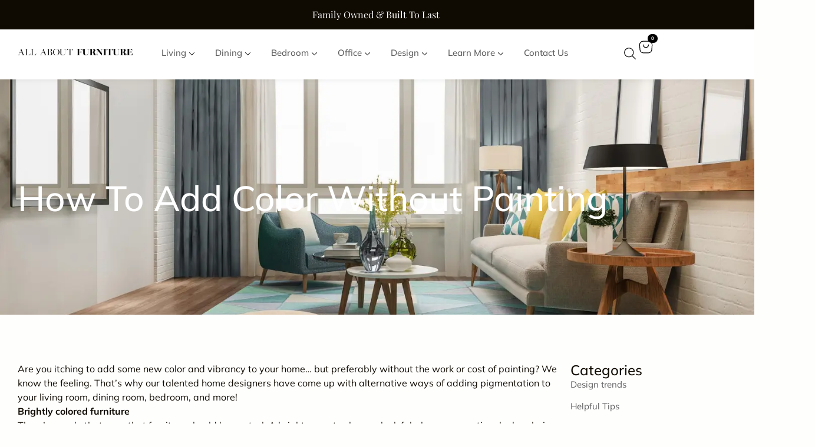

--- FILE ---
content_type: text/html; charset=UTF-8
request_url: https://allaboutfurniture.com/how-to-add-color-without-painting/
body_size: 36443
content:
<!doctype html>
<html lang="en-US">
<head>
	<meta charset="UTF-8">
	<meta name="viewport" content="width=device-width, initial-scale=1">
	<link rel="profile" href="https://gmpg.org/xfn/11">
	<meta name='robots' content='index, follow, max-image-preview:large, max-snippet:-1, max-video-preview:-1' />
<script>window._wca = window._wca || [];</script>

	<!-- This site is optimized with the Yoast SEO plugin v26.8 - https://yoast.com/product/yoast-seo-wordpress/ -->
	<title>How To Add Color Without Painting - All About Furniture</title>
	<link rel="canonical" href="https://allaboutfurniture.com/how-to-add-color-without-painting/" />
	<meta property="og:locale" content="en_US" />
	<meta property="og:type" content="article" />
	<meta property="og:title" content="How To Add Color Without Painting - All About Furniture" />
	<meta property="og:description" content="Are you itching to add some new color and vibrancy to your home… but preferably without the work or cost of painting? We know the feeling. That’s why our talented home designers have come up with alternative ways of adding pigmentation to your living room, dining room, bedroom, and more! Brightly colored furniture There’s no [&hellip;]" />
	<meta property="og:url" content="https://allaboutfurniture.com/how-to-add-color-without-painting/" />
	<meta property="og:site_name" content="All About Furniture" />
	<meta property="article:published_time" content="2021-11-11T23:39:53+00:00" />
	<meta name="author" content="Hamza" />
	<meta name="twitter:card" content="summary_large_image" />
	<meta name="twitter:label1" content="Written by" />
	<meta name="twitter:data1" content="Hamza" />
	<meta name="twitter:label2" content="Est. reading time" />
	<meta name="twitter:data2" content="1 minute" />
	<script type="application/ld+json" class="yoast-schema-graph">{"@context":"https://schema.org","@graph":[{"@type":"Article","@id":"https://allaboutfurniture.com/how-to-add-color-without-painting/#article","isPartOf":{"@id":"https://allaboutfurniture.com/how-to-add-color-without-painting/"},"author":{"name":"Hamza","@id":"https://allaboutfurniture.com/#/schema/person/1f284d073ceee57383abcc5b6f594edf"},"headline":"How To Add Color Without Painting","datePublished":"2021-11-11T23:39:53+00:00","mainEntityOfPage":{"@id":"https://allaboutfurniture.com/how-to-add-color-without-painting/"},"wordCount":249,"publisher":{"@id":"https://allaboutfurniture.com/#organization"},"image":{"@id":"https://allaboutfurniture.com/how-to-add-color-without-painting/#primaryimage"},"thumbnailUrl":"","articleSection":["Design trends","Helpful Tips"],"inLanguage":"en-US"},{"@type":"WebPage","@id":"https://allaboutfurniture.com/how-to-add-color-without-painting/","url":"https://allaboutfurniture.com/how-to-add-color-without-painting/","name":"How To Add Color Without Painting - All About Furniture","isPartOf":{"@id":"https://allaboutfurniture.com/#website"},"primaryImageOfPage":{"@id":"https://allaboutfurniture.com/how-to-add-color-without-painting/#primaryimage"},"image":{"@id":"https://allaboutfurniture.com/how-to-add-color-without-painting/#primaryimage"},"thumbnailUrl":"","datePublished":"2021-11-11T23:39:53+00:00","breadcrumb":{"@id":"https://allaboutfurniture.com/how-to-add-color-without-painting/#breadcrumb"},"inLanguage":"en-US","potentialAction":[{"@type":"ReadAction","target":["https://allaboutfurniture.com/how-to-add-color-without-painting/"]}]},{"@type":"ImageObject","inLanguage":"en-US","@id":"https://allaboutfurniture.com/how-to-add-color-without-painting/#primaryimage","url":"","contentUrl":""},{"@type":"BreadcrumbList","@id":"https://allaboutfurniture.com/how-to-add-color-without-painting/#breadcrumb","itemListElement":[{"@type":"ListItem","position":1,"name":"Home","item":"https://allaboutfurniture.com/"},{"@type":"ListItem","position":2,"name":"Blog","item":"https://allaboutfurniture.com/blog/"},{"@type":"ListItem","position":3,"name":"How To Add Color Without Painting"}]},{"@type":"WebSite","@id":"https://allaboutfurniture.com/#website","url":"https://allaboutfurniture.com/","name":"All About Furniture","description":"","publisher":{"@id":"https://allaboutfurniture.com/#organization"},"potentialAction":[{"@type":"SearchAction","target":{"@type":"EntryPoint","urlTemplate":"https://allaboutfurniture.com/?s={search_term_string}"},"query-input":{"@type":"PropertyValueSpecification","valueRequired":true,"valueName":"search_term_string"}}],"inLanguage":"en-US"},{"@type":"Organization","@id":"https://allaboutfurniture.com/#organization","name":"All About Furniture","url":"https://allaboutfurniture.com/","logo":{"@type":"ImageObject","inLanguage":"en-US","@id":"https://allaboutfurniture.com/#/schema/logo/image/","url":"https://allaboutfurniture.com/wp-content/uploads/2024/01/Layer_sd.png","contentUrl":"https://allaboutfurniture.com/wp-content/uploads/2024/01/Layer_sd.png","width":1280,"height":74,"caption":"All About Furniture"},"image":{"@id":"https://allaboutfurniture.com/#/schema/logo/image/"}},{"@type":"Person","@id":"https://allaboutfurniture.com/#/schema/person/1f284d073ceee57383abcc5b6f594edf","name":"Hamza","image":{"@type":"ImageObject","inLanguage":"en-US","@id":"https://allaboutfurniture.com/#/schema/person/image/","url":"https://secure.gravatar.com/avatar/2ae1a721a8a8869e30812846368b5ad4ca0e9253a68066fc430c762e1259ce20?s=96&d=mm&r=g","contentUrl":"https://secure.gravatar.com/avatar/2ae1a721a8a8869e30812846368b5ad4ca0e9253a68066fc430c762e1259ce20?s=96&d=mm&r=g","caption":"Hamza"},"sameAs":["https://allaboutfurniture.com"],"url":"https://allaboutfurniture.com/author/admin/"}]}</script>
	<!-- / Yoast SEO plugin. -->


<link rel='dns-prefetch' href='//www.googletagmanager.com' />
<link rel='dns-prefetch' href='//stats.wp.com' />
<link rel="alternate" type="application/rss+xml" title="All About Furniture &raquo; Feed" href="https://allaboutfurniture.com/feed/" />
<link rel="alternate" type="application/rss+xml" title="All About Furniture &raquo; Comments Feed" href="https://allaboutfurniture.com/comments/feed/" />
<link rel="alternate" title="oEmbed (JSON)" type="application/json+oembed" href="https://allaboutfurniture.com/wp-json/oembed/1.0/embed?url=https%3A%2F%2Fallaboutfurniture.com%2Fhow-to-add-color-without-painting%2F" />
<link rel="alternate" title="oEmbed (XML)" type="text/xml+oembed" href="https://allaboutfurniture.com/wp-json/oembed/1.0/embed?url=https%3A%2F%2Fallaboutfurniture.com%2Fhow-to-add-color-without-painting%2F&#038;format=xml" />
<style id='wp-img-auto-sizes-contain-inline-css'>
img:is([sizes=auto i],[sizes^="auto," i]){contain-intrinsic-size:3000px 1500px}
/*# sourceURL=wp-img-auto-sizes-contain-inline-css */
</style>
<link rel='stylesheet' id='hello-elementor-theme-style-css' href='https://allaboutfurniture.com/wp-content/themes/hello-elementor/assets/css/theme.css?ver=3.4.4' media='all' />
<link rel='stylesheet' id='jet-menu-hello-css' href='https://allaboutfurniture.com/wp-content/plugins/jet-menu/integration/themes/hello-elementor/assets/css/style.css?ver=2.4.18' media='all' />
<style id='wp-emoji-styles-inline-css'>

	img.wp-smiley, img.emoji {
		display: inline !important;
		border: none !important;
		box-shadow: none !important;
		height: 1em !important;
		width: 1em !important;
		margin: 0 0.07em !important;
		vertical-align: -0.1em !important;
		background: none !important;
		padding: 0 !important;
	}
/*# sourceURL=wp-emoji-styles-inline-css */
</style>
<link rel='stylesheet' id='wp-block-library-css' href='https://allaboutfurniture.com/wp-includes/css/dist/block-library/style.min.css?ver=6.9' media='all' />
<link rel='stylesheet' id='mediaelement-css' href='https://allaboutfurniture.com/wp-includes/js/mediaelement/mediaelementplayer-legacy.min.css?ver=4.2.17' media='all' />
<link rel='stylesheet' id='wp-mediaelement-css' href='https://allaboutfurniture.com/wp-includes/js/mediaelement/wp-mediaelement.min.css?ver=6.9' media='all' />
<style id='jetpack-sharing-buttons-style-inline-css'>
.jetpack-sharing-buttons__services-list{display:flex;flex-direction:row;flex-wrap:wrap;gap:0;list-style-type:none;margin:5px;padding:0}.jetpack-sharing-buttons__services-list.has-small-icon-size{font-size:12px}.jetpack-sharing-buttons__services-list.has-normal-icon-size{font-size:16px}.jetpack-sharing-buttons__services-list.has-large-icon-size{font-size:24px}.jetpack-sharing-buttons__services-list.has-huge-icon-size{font-size:36px}@media print{.jetpack-sharing-buttons__services-list{display:none!important}}.editor-styles-wrapper .wp-block-jetpack-sharing-buttons{gap:0;padding-inline-start:0}ul.jetpack-sharing-buttons__services-list.has-background{padding:1.25em 2.375em}
/*# sourceURL=https://allaboutfurniture.com/wp-content/plugins/jetpack/_inc/blocks/sharing-buttons/view.css */
</style>
<style id='global-styles-inline-css'>
:root{--wp--preset--aspect-ratio--square: 1;--wp--preset--aspect-ratio--4-3: 4/3;--wp--preset--aspect-ratio--3-4: 3/4;--wp--preset--aspect-ratio--3-2: 3/2;--wp--preset--aspect-ratio--2-3: 2/3;--wp--preset--aspect-ratio--16-9: 16/9;--wp--preset--aspect-ratio--9-16: 9/16;--wp--preset--color--black: #000000;--wp--preset--color--cyan-bluish-gray: #abb8c3;--wp--preset--color--white: #ffffff;--wp--preset--color--pale-pink: #f78da7;--wp--preset--color--vivid-red: #cf2e2e;--wp--preset--color--luminous-vivid-orange: #ff6900;--wp--preset--color--luminous-vivid-amber: #fcb900;--wp--preset--color--light-green-cyan: #7bdcb5;--wp--preset--color--vivid-green-cyan: #00d084;--wp--preset--color--pale-cyan-blue: #8ed1fc;--wp--preset--color--vivid-cyan-blue: #0693e3;--wp--preset--color--vivid-purple: #9b51e0;--wp--preset--gradient--vivid-cyan-blue-to-vivid-purple: linear-gradient(135deg,rgb(6,147,227) 0%,rgb(155,81,224) 100%);--wp--preset--gradient--light-green-cyan-to-vivid-green-cyan: linear-gradient(135deg,rgb(122,220,180) 0%,rgb(0,208,130) 100%);--wp--preset--gradient--luminous-vivid-amber-to-luminous-vivid-orange: linear-gradient(135deg,rgb(252,185,0) 0%,rgb(255,105,0) 100%);--wp--preset--gradient--luminous-vivid-orange-to-vivid-red: linear-gradient(135deg,rgb(255,105,0) 0%,rgb(207,46,46) 100%);--wp--preset--gradient--very-light-gray-to-cyan-bluish-gray: linear-gradient(135deg,rgb(238,238,238) 0%,rgb(169,184,195) 100%);--wp--preset--gradient--cool-to-warm-spectrum: linear-gradient(135deg,rgb(74,234,220) 0%,rgb(151,120,209) 20%,rgb(207,42,186) 40%,rgb(238,44,130) 60%,rgb(251,105,98) 80%,rgb(254,248,76) 100%);--wp--preset--gradient--blush-light-purple: linear-gradient(135deg,rgb(255,206,236) 0%,rgb(152,150,240) 100%);--wp--preset--gradient--blush-bordeaux: linear-gradient(135deg,rgb(254,205,165) 0%,rgb(254,45,45) 50%,rgb(107,0,62) 100%);--wp--preset--gradient--luminous-dusk: linear-gradient(135deg,rgb(255,203,112) 0%,rgb(199,81,192) 50%,rgb(65,88,208) 100%);--wp--preset--gradient--pale-ocean: linear-gradient(135deg,rgb(255,245,203) 0%,rgb(182,227,212) 50%,rgb(51,167,181) 100%);--wp--preset--gradient--electric-grass: linear-gradient(135deg,rgb(202,248,128) 0%,rgb(113,206,126) 100%);--wp--preset--gradient--midnight: linear-gradient(135deg,rgb(2,3,129) 0%,rgb(40,116,252) 100%);--wp--preset--font-size--small: 13px;--wp--preset--font-size--medium: 20px;--wp--preset--font-size--large: 36px;--wp--preset--font-size--x-large: 42px;--wp--preset--spacing--20: 0.44rem;--wp--preset--spacing--30: 0.67rem;--wp--preset--spacing--40: 1rem;--wp--preset--spacing--50: 1.5rem;--wp--preset--spacing--60: 2.25rem;--wp--preset--spacing--70: 3.38rem;--wp--preset--spacing--80: 5.06rem;--wp--preset--shadow--natural: 6px 6px 9px rgba(0, 0, 0, 0.2);--wp--preset--shadow--deep: 12px 12px 50px rgba(0, 0, 0, 0.4);--wp--preset--shadow--sharp: 6px 6px 0px rgba(0, 0, 0, 0.2);--wp--preset--shadow--outlined: 6px 6px 0px -3px rgb(255, 255, 255), 6px 6px rgb(0, 0, 0);--wp--preset--shadow--crisp: 6px 6px 0px rgb(0, 0, 0);}:root { --wp--style--global--content-size: 800px;--wp--style--global--wide-size: 1200px; }:where(body) { margin: 0; }.wp-site-blocks > .alignleft { float: left; margin-right: 2em; }.wp-site-blocks > .alignright { float: right; margin-left: 2em; }.wp-site-blocks > .aligncenter { justify-content: center; margin-left: auto; margin-right: auto; }:where(.wp-site-blocks) > * { margin-block-start: 24px; margin-block-end: 0; }:where(.wp-site-blocks) > :first-child { margin-block-start: 0; }:where(.wp-site-blocks) > :last-child { margin-block-end: 0; }:root { --wp--style--block-gap: 24px; }:root :where(.is-layout-flow) > :first-child{margin-block-start: 0;}:root :where(.is-layout-flow) > :last-child{margin-block-end: 0;}:root :where(.is-layout-flow) > *{margin-block-start: 24px;margin-block-end: 0;}:root :where(.is-layout-constrained) > :first-child{margin-block-start: 0;}:root :where(.is-layout-constrained) > :last-child{margin-block-end: 0;}:root :where(.is-layout-constrained) > *{margin-block-start: 24px;margin-block-end: 0;}:root :where(.is-layout-flex){gap: 24px;}:root :where(.is-layout-grid){gap: 24px;}.is-layout-flow > .alignleft{float: left;margin-inline-start: 0;margin-inline-end: 2em;}.is-layout-flow > .alignright{float: right;margin-inline-start: 2em;margin-inline-end: 0;}.is-layout-flow > .aligncenter{margin-left: auto !important;margin-right: auto !important;}.is-layout-constrained > .alignleft{float: left;margin-inline-start: 0;margin-inline-end: 2em;}.is-layout-constrained > .alignright{float: right;margin-inline-start: 2em;margin-inline-end: 0;}.is-layout-constrained > .aligncenter{margin-left: auto !important;margin-right: auto !important;}.is-layout-constrained > :where(:not(.alignleft):not(.alignright):not(.alignfull)){max-width: var(--wp--style--global--content-size);margin-left: auto !important;margin-right: auto !important;}.is-layout-constrained > .alignwide{max-width: var(--wp--style--global--wide-size);}body .is-layout-flex{display: flex;}.is-layout-flex{flex-wrap: wrap;align-items: center;}.is-layout-flex > :is(*, div){margin: 0;}body .is-layout-grid{display: grid;}.is-layout-grid > :is(*, div){margin: 0;}body{padding-top: 0px;padding-right: 0px;padding-bottom: 0px;padding-left: 0px;}a:where(:not(.wp-element-button)){text-decoration: underline;}:root :where(.wp-element-button, .wp-block-button__link){background-color: #32373c;border-width: 0;color: #fff;font-family: inherit;font-size: inherit;font-style: inherit;font-weight: inherit;letter-spacing: inherit;line-height: inherit;padding-top: calc(0.667em + 2px);padding-right: calc(1.333em + 2px);padding-bottom: calc(0.667em + 2px);padding-left: calc(1.333em + 2px);text-decoration: none;text-transform: inherit;}.has-black-color{color: var(--wp--preset--color--black) !important;}.has-cyan-bluish-gray-color{color: var(--wp--preset--color--cyan-bluish-gray) !important;}.has-white-color{color: var(--wp--preset--color--white) !important;}.has-pale-pink-color{color: var(--wp--preset--color--pale-pink) !important;}.has-vivid-red-color{color: var(--wp--preset--color--vivid-red) !important;}.has-luminous-vivid-orange-color{color: var(--wp--preset--color--luminous-vivid-orange) !important;}.has-luminous-vivid-amber-color{color: var(--wp--preset--color--luminous-vivid-amber) !important;}.has-light-green-cyan-color{color: var(--wp--preset--color--light-green-cyan) !important;}.has-vivid-green-cyan-color{color: var(--wp--preset--color--vivid-green-cyan) !important;}.has-pale-cyan-blue-color{color: var(--wp--preset--color--pale-cyan-blue) !important;}.has-vivid-cyan-blue-color{color: var(--wp--preset--color--vivid-cyan-blue) !important;}.has-vivid-purple-color{color: var(--wp--preset--color--vivid-purple) !important;}.has-black-background-color{background-color: var(--wp--preset--color--black) !important;}.has-cyan-bluish-gray-background-color{background-color: var(--wp--preset--color--cyan-bluish-gray) !important;}.has-white-background-color{background-color: var(--wp--preset--color--white) !important;}.has-pale-pink-background-color{background-color: var(--wp--preset--color--pale-pink) !important;}.has-vivid-red-background-color{background-color: var(--wp--preset--color--vivid-red) !important;}.has-luminous-vivid-orange-background-color{background-color: var(--wp--preset--color--luminous-vivid-orange) !important;}.has-luminous-vivid-amber-background-color{background-color: var(--wp--preset--color--luminous-vivid-amber) !important;}.has-light-green-cyan-background-color{background-color: var(--wp--preset--color--light-green-cyan) !important;}.has-vivid-green-cyan-background-color{background-color: var(--wp--preset--color--vivid-green-cyan) !important;}.has-pale-cyan-blue-background-color{background-color: var(--wp--preset--color--pale-cyan-blue) !important;}.has-vivid-cyan-blue-background-color{background-color: var(--wp--preset--color--vivid-cyan-blue) !important;}.has-vivid-purple-background-color{background-color: var(--wp--preset--color--vivid-purple) !important;}.has-black-border-color{border-color: var(--wp--preset--color--black) !important;}.has-cyan-bluish-gray-border-color{border-color: var(--wp--preset--color--cyan-bluish-gray) !important;}.has-white-border-color{border-color: var(--wp--preset--color--white) !important;}.has-pale-pink-border-color{border-color: var(--wp--preset--color--pale-pink) !important;}.has-vivid-red-border-color{border-color: var(--wp--preset--color--vivid-red) !important;}.has-luminous-vivid-orange-border-color{border-color: var(--wp--preset--color--luminous-vivid-orange) !important;}.has-luminous-vivid-amber-border-color{border-color: var(--wp--preset--color--luminous-vivid-amber) !important;}.has-light-green-cyan-border-color{border-color: var(--wp--preset--color--light-green-cyan) !important;}.has-vivid-green-cyan-border-color{border-color: var(--wp--preset--color--vivid-green-cyan) !important;}.has-pale-cyan-blue-border-color{border-color: var(--wp--preset--color--pale-cyan-blue) !important;}.has-vivid-cyan-blue-border-color{border-color: var(--wp--preset--color--vivid-cyan-blue) !important;}.has-vivid-purple-border-color{border-color: var(--wp--preset--color--vivid-purple) !important;}.has-vivid-cyan-blue-to-vivid-purple-gradient-background{background: var(--wp--preset--gradient--vivid-cyan-blue-to-vivid-purple) !important;}.has-light-green-cyan-to-vivid-green-cyan-gradient-background{background: var(--wp--preset--gradient--light-green-cyan-to-vivid-green-cyan) !important;}.has-luminous-vivid-amber-to-luminous-vivid-orange-gradient-background{background: var(--wp--preset--gradient--luminous-vivid-amber-to-luminous-vivid-orange) !important;}.has-luminous-vivid-orange-to-vivid-red-gradient-background{background: var(--wp--preset--gradient--luminous-vivid-orange-to-vivid-red) !important;}.has-very-light-gray-to-cyan-bluish-gray-gradient-background{background: var(--wp--preset--gradient--very-light-gray-to-cyan-bluish-gray) !important;}.has-cool-to-warm-spectrum-gradient-background{background: var(--wp--preset--gradient--cool-to-warm-spectrum) !important;}.has-blush-light-purple-gradient-background{background: var(--wp--preset--gradient--blush-light-purple) !important;}.has-blush-bordeaux-gradient-background{background: var(--wp--preset--gradient--blush-bordeaux) !important;}.has-luminous-dusk-gradient-background{background: var(--wp--preset--gradient--luminous-dusk) !important;}.has-pale-ocean-gradient-background{background: var(--wp--preset--gradient--pale-ocean) !important;}.has-electric-grass-gradient-background{background: var(--wp--preset--gradient--electric-grass) !important;}.has-midnight-gradient-background{background: var(--wp--preset--gradient--midnight) !important;}.has-small-font-size{font-size: var(--wp--preset--font-size--small) !important;}.has-medium-font-size{font-size: var(--wp--preset--font-size--medium) !important;}.has-large-font-size{font-size: var(--wp--preset--font-size--large) !important;}.has-x-large-font-size{font-size: var(--wp--preset--font-size--x-large) !important;}
:root :where(.wp-block-pullquote){font-size: 1.5em;line-height: 1.6;}
/*# sourceURL=global-styles-inline-css */
</style>
<link rel='stylesheet' id='woocommerce-layout-css' href='https://allaboutfurniture.com/wp-content/plugins/woocommerce/assets/css/woocommerce-layout.css?ver=10.4.3' media='all' />
<style id='woocommerce-layout-inline-css'>

	.infinite-scroll .woocommerce-pagination {
		display: none;
	}
/*# sourceURL=woocommerce-layout-inline-css */
</style>
<link rel='stylesheet' id='woocommerce-smallscreen-css' href='https://allaboutfurniture.com/wp-content/plugins/woocommerce/assets/css/woocommerce-smallscreen.css?ver=10.4.3' media='only screen and (max-width: 768px)' />
<link rel='stylesheet' id='woocommerce-general-css' href='https://allaboutfurniture.com/wp-content/plugins/woocommerce/assets/css/woocommerce.css?ver=10.4.3' media='all' />
<style id='woocommerce-inline-inline-css'>
.woocommerce form .form-row .required { visibility: visible; }
/*# sourceURL=woocommerce-inline-inline-css */
</style>
<link rel='stylesheet' id='hello-elementor-css' href='https://allaboutfurniture.com/wp-content/themes/hello-elementor/assets/css/reset.css?ver=3.4.4' media='all' />
<link rel='stylesheet' id='hello-elementor-header-footer-css' href='https://allaboutfurniture.com/wp-content/themes/hello-elementor/assets/css/header-footer.css?ver=3.4.4' media='all' />
<link rel='stylesheet' id='jet-menu-public-styles-css' href='https://allaboutfurniture.com/wp-content/plugins/jet-menu/assets/public/css/public.css?ver=2.4.18' media='all' />
<link rel='stylesheet' id='elementor-frontend-css' href='https://allaboutfurniture.com/wp-content/uploads/elementor/css/custom-frontend.min.css?ver=1769440853' media='all' />
<link rel='stylesheet' id='widget-image-css' href='https://allaboutfurniture.com/wp-content/plugins/elementor/assets/css/widget-image.min.css?ver=3.34.3' media='all' />
<link rel='stylesheet' id='widget-heading-css' href='https://allaboutfurniture.com/wp-content/plugins/elementor/assets/css/widget-heading.min.css?ver=3.34.3' media='all' />
<link rel='stylesheet' id='widget-icon-list-css' href='https://allaboutfurniture.com/wp-content/uploads/elementor/css/custom-widget-icon-list.min.css?ver=1769440853' media='all' />
<link rel='stylesheet' id='e-animation-fadeIn-css' href='https://allaboutfurniture.com/wp-content/plugins/elementor/assets/lib/animations/styles/fadeIn.min.css?ver=3.34.3' media='all' />
<link rel='stylesheet' id='widget-mega-menu-css' href='https://allaboutfurniture.com/wp-content/uploads/elementor/css/custom-pro-widget-mega-menu.min.css?ver=1769440853' media='all' />
<link rel='stylesheet' id='e-sticky-css' href='https://allaboutfurniture.com/wp-content/plugins/pro-elements/assets/css/modules/sticky.min.css?ver=3.34.0' media='all' />
<link rel='stylesheet' id='widget-form-css' href='https://allaboutfurniture.com/wp-content/plugins/pro-elements/assets/css/widget-form.min.css?ver=3.34.0' media='all' />
<link rel='stylesheet' id='widget-nav-menu-css' href='https://allaboutfurniture.com/wp-content/uploads/elementor/css/custom-pro-widget-nav-menu.min.css?ver=1769440853' media='all' />
<link rel='stylesheet' id='widget-divider-css' href='https://allaboutfurniture.com/wp-content/plugins/elementor/assets/css/widget-divider.min.css?ver=3.34.3' media='all' />
<link rel='stylesheet' id='widget-social-icons-css' href='https://allaboutfurniture.com/wp-content/plugins/elementor/assets/css/widget-social-icons.min.css?ver=3.34.3' media='all' />
<link rel='stylesheet' id='e-apple-webkit-css' href='https://allaboutfurniture.com/wp-content/uploads/elementor/css/custom-apple-webkit.min.css?ver=1769440853' media='all' />
<link rel='stylesheet' id='widget-post-navigation-css' href='https://allaboutfurniture.com/wp-content/plugins/pro-elements/assets/css/widget-post-navigation.min.css?ver=3.34.0' media='all' />
<link rel='stylesheet' id='widget-share-buttons-css' href='https://allaboutfurniture.com/wp-content/plugins/pro-elements/assets/css/widget-share-buttons.min.css?ver=3.34.0' media='all' />
<link rel='stylesheet' id='elementor-icons-shared-0-css' href='https://allaboutfurniture.com/wp-content/plugins/elementor/assets/lib/font-awesome/css/fontawesome.min.css?ver=5.15.3' media='all' />
<link rel='stylesheet' id='elementor-icons-fa-solid-css' href='https://allaboutfurniture.com/wp-content/plugins/elementor/assets/lib/font-awesome/css/solid.min.css?ver=5.15.3' media='all' />
<link rel='stylesheet' id='elementor-icons-fa-brands-css' href='https://allaboutfurniture.com/wp-content/plugins/elementor/assets/lib/font-awesome/css/brands.min.css?ver=5.15.3' media='all' />
<link rel='stylesheet' id='widget-loop-common-css' href='https://allaboutfurniture.com/wp-content/plugins/pro-elements/assets/css/widget-loop-common.min.css?ver=3.34.0' media='all' />
<link rel='stylesheet' id='widget-loop-grid-css' href='https://allaboutfurniture.com/wp-content/uploads/elementor/css/custom-pro-widget-loop-grid.min.css?ver=1769440853' media='all' />
<link rel='stylesheet' id='elementor-icons-css' href='https://allaboutfurniture.com/wp-content/plugins/elementor/assets/lib/eicons/css/elementor-icons.min.css?ver=5.46.0' media='all' />
<link rel='stylesheet' id='elementor-post-8-css' href='https://allaboutfurniture.com/wp-content/uploads/elementor/css/post-8.css?ver=1769440853' media='all' />
<link rel='stylesheet' id='dashicons-css' href='https://allaboutfurniture.com/wp-includes/css/dashicons.min.css?ver=6.9' media='all' />
<style id='dashicons-inline-css'>
[data-font="Dashicons"]:before {font-family: 'Dashicons' !important;content: attr(data-icon) !important;speak: none !important;font-weight: normal !important;font-variant: normal !important;text-transform: none !important;line-height: 1 !important;font-style: normal !important;-webkit-font-smoothing: antialiased !important;-moz-osx-font-smoothing: grayscale !important;}
/*# sourceURL=dashicons-inline-css */
</style>
<link rel='stylesheet' id='elementor-post-42780-css' href='https://allaboutfurniture.com/wp-content/uploads/elementor/css/post-42780.css?ver=1769440854' media='all' />
<link rel='stylesheet' id='elementor-post-85-css' href='https://allaboutfurniture.com/wp-content/uploads/elementor/css/post-85.css?ver=1769440855' media='all' />
<link rel='stylesheet' id='elementor-post-40814-css' href='https://allaboutfurniture.com/wp-content/uploads/elementor/css/post-40814.css?ver=1769440855' media='all' />
<link rel='stylesheet' id='easy-notification-bar-css' href='https://allaboutfurniture.com/wp-content/plugins/easy-notification-bar/assets/css/front.css?ver=1.6.1' media='all' />
<style id='easy-notification-bar-inline-css'>
.easy-notification-bar{background:#d2b48c;}
/*# sourceURL=easy-notification-bar-inline-css */
</style>
<link rel='stylesheet' id='yith_ywraq_frontend-css' href='https://allaboutfurniture.com/wp-content/plugins/yith-woocommerce-request-a-quote-premium/assets/css/ywraq-frontend.css?ver=4.4.0' media='all' />
<style id='yith_ywraq_frontend-inline-css'>
:root {
		--ywraq_layout_button_bg_color: rgb(16,11,2);
		--ywraq_layout_button_bg_color_hover: rgb(255,255,255);
		--ywraq_layout_button_border_color: rgb(16,11,2);
		--ywraq_layout_button_border_color_hover: rgb(16,11,2);
		--ywraq_layout_button_color: #ffffff;
		--ywraq_layout_button_color_hover: rgb(16,11,2);
		
		--ywraq_checkout_button_bg_color: rgb(16,11,2);
		--ywraq_checkout_button_bg_color_hover: rgb(255,255,255);
		--ywraq_checkout_button_border_color: rgb(16,11,2);
		--ywraq_checkout_button_border_color_hover: rgb(16,11,2);
		--ywraq_checkout_button_color: #ffffff;
		--ywraq_checkout_button_color_hover: rgb(16,11,2);
		
		--ywraq_accept_button_bg_color: rgb(16,11,2);
		--ywraq_accept_button_bg_color_hover: rgb(255,255,255);
		--ywraq_accept_button_border_color: rgb(16,11,2);
		--ywraq_accept_button_border_color_hover: rgb(16,11,2);
		--ywraq_accept_button_color: #ffffff;
		--ywraq_accept_button_color_hover: rgb(16,11,2);
		
		--ywraq_reject_button_bg_color: transparent;
		--ywraq_reject_button_bg_color_hover: #CC2B2B;
		--ywraq_reject_button_border_color: #CC2B2B;
		--ywraq_reject_button_border_color_hover: #CC2B2B;
		--ywraq_reject_button_color: #CC2B2B;
		--ywraq_reject_button_color_hover: #ffffff;
		}		

/*# sourceURL=yith_ywraq_frontend-inline-css */
</style>
<link rel='stylesheet' id='hello-elementor-child-style-css' href='https://allaboutfurniture.com/wp-content/themes/hello-theme-child-master/style.css?ver=2.0.0' media='all' />
<link rel='stylesheet' id='jquery-chosen-css' href='https://allaboutfurniture.com/wp-content/plugins/jet-search/assets/lib/chosen/chosen.min.css?ver=1.8.7' media='all' />
<link rel='stylesheet' id='jet-search-css' href='https://allaboutfurniture.com/wp-content/plugins/jet-search/assets/css/jet-search.css?ver=3.5.16.1' media='all' />
<link rel='stylesheet' id='elementor-gf-local-roboto-css' href='https://allaboutfurniture.com/wp-content/uploads/elementor/google-fonts/css/roboto.css?ver=1755614253' media='all' />
<link rel='stylesheet' id='elementor-gf-local-robotoslab-css' href='https://allaboutfurniture.com/wp-content/uploads/elementor/google-fonts/css/robotoslab.css?ver=1755614257' media='all' />
<link rel='stylesheet' id='elementor-gf-local-mulish-css' href='https://allaboutfurniture.com/wp-content/uploads/elementor/google-fonts/css/mulish.css?ver=1755614260' media='all' />
<link rel='stylesheet' id='elementor-gf-local-playfairdisplay-css' href='https://allaboutfurniture.com/wp-content/uploads/elementor/google-fonts/css/playfairdisplay.css?ver=1755614262' media='all' />
<script id="woocommerce-google-analytics-integration-gtag-js-after">
/* Google Analytics for WooCommerce (gtag.js) */
					window.dataLayer = window.dataLayer || [];
					function gtag(){dataLayer.push(arguments);}
					// Set up default consent state.
					for ( const mode of [{"analytics_storage":"denied","ad_storage":"denied","ad_user_data":"denied","ad_personalization":"denied","region":["AT","BE","BG","HR","CY","CZ","DK","EE","FI","FR","DE","GR","HU","IS","IE","IT","LV","LI","LT","LU","MT","NL","NO","PL","PT","RO","SK","SI","ES","SE","GB","CH"]}] || [] ) {
						gtag( "consent", "default", { "wait_for_update": 500, ...mode } );
					}
					gtag("js", new Date());
					gtag("set", "developer_id.dOGY3NW", true);
					gtag("config", "G-0RT28VYZB4", {"track_404":true,"allow_google_signals":true,"logged_in":false,"linker":{"domains":[],"allow_incoming":true},"custom_map":{"dimension1":"logged_in"}});
//# sourceURL=woocommerce-google-analytics-integration-gtag-js-after
</script>
<script src="https://allaboutfurniture.com/wp-includes/js/jquery/jquery.min.js?ver=3.7.1" id="jquery-core-js"></script>
<script src="https://allaboutfurniture.com/wp-includes/js/jquery/jquery-migrate.min.js?ver=3.4.1" id="jquery-migrate-js"></script>
<script src="https://allaboutfurniture.com/wp-includes/js/imagesloaded.min.js?ver=6.9" id="imagesLoaded-js"></script>
<script src="https://allaboutfurniture.com/wp-content/plugins/woocommerce/assets/js/jquery-blockui/jquery.blockUI.min.js?ver=2.7.0-wc.10.4.3" id="wc-jquery-blockui-js" defer data-wp-strategy="defer"></script>
<script id="wc-add-to-cart-js-extra">
var wc_add_to_cart_params = {"ajax_url":"/wp-admin/admin-ajax.php","wc_ajax_url":"/?wc-ajax=%%endpoint%%","i18n_view_cart":"View cart","cart_url":"https://allaboutfurniture.com/cart/","is_cart":"","cart_redirect_after_add":"no"};
//# sourceURL=wc-add-to-cart-js-extra
</script>
<script src="https://allaboutfurniture.com/wp-content/plugins/woocommerce/assets/js/frontend/add-to-cart.min.js?ver=10.4.3" id="wc-add-to-cart-js" defer data-wp-strategy="defer"></script>
<script src="https://allaboutfurniture.com/wp-content/plugins/woocommerce/assets/js/js-cookie/js.cookie.min.js?ver=2.1.4-wc.10.4.3" id="wc-js-cookie-js" defer data-wp-strategy="defer"></script>
<script id="woocommerce-js-extra">
var woocommerce_params = {"ajax_url":"/wp-admin/admin-ajax.php","wc_ajax_url":"/?wc-ajax=%%endpoint%%","i18n_password_show":"Show password","i18n_password_hide":"Hide password"};
//# sourceURL=woocommerce-js-extra
</script>
<script src="https://allaboutfurniture.com/wp-content/plugins/woocommerce/assets/js/frontend/woocommerce.min.js?ver=10.4.3" id="woocommerce-js" defer data-wp-strategy="defer"></script>
<script src="https://stats.wp.com/s-202605.js" id="woocommerce-analytics-js" defer data-wp-strategy="defer"></script>
<link rel="https://api.w.org/" href="https://allaboutfurniture.com/wp-json/" /><link rel="alternate" title="JSON" type="application/json" href="https://allaboutfurniture.com/wp-json/wp/v2/posts/40363" /><link rel="EditURI" type="application/rsd+xml" title="RSD" href="https://allaboutfurniture.com/xmlrpc.php?rsd" />
<meta name="generator" content="WordPress 6.9" />
<meta name="generator" content="WooCommerce 10.4.3" />
<link rel='shortlink' href='https://allaboutfurniture.com/?p=40363' />

		<!-- GA Google Analytics @ https://m0n.co/ga -->
		<script async src="https://www.googletagmanager.com/gtag/js?id=G-0RT28VYZB4"></script>
		<script>
			window.dataLayer = window.dataLayer || [];
			function gtag(){dataLayer.push(arguments);}
			gtag('js', new Date());
			gtag('config', 'G-0RT28VYZB4');
		</script>

		<style>img#wpstats{display:none}</style>
			<noscript><style>.woocommerce-product-gallery{ opacity: 1 !important; }</style></noscript>
	<meta name="google-site-verification" content="j1z4sWLVMEsdPHxJf1vseIJ8BAHNvkny8lRHZwRVxvc" />
<!-- Google tag (gtag.js) -->
<script async src="https://www.googletagmanager.com/gtag/js?id=G-3BJDBLF4T0"></script>
<script>
  window.dataLayer = window.dataLayer || [];
  function gtag(){dataLayer.push(arguments);}
  gtag('js', new Date());

  gtag('config', 'G-3BJDBLF4T0');
</script>

<!-- Meta Pixel Code -->
<script type='text/javascript'>
!function(f,b,e,v,n,t,s){if(f.fbq)return;n=f.fbq=function(){n.callMethod?
n.callMethod.apply(n,arguments):n.queue.push(arguments)};if(!f._fbq)f._fbq=n;
n.push=n;n.loaded=!0;n.version='2.0';n.queue=[];t=b.createElement(e);t.async=!0;
t.src=v;s=b.getElementsByTagName(e)[0];s.parentNode.insertBefore(t,s)}(window,
document,'script','https://connect.facebook.net/en_US/fbevents.js');
</script>
<!-- End Meta Pixel Code -->
<script type='text/javascript'>var url = window.location.origin + '?ob=open-bridge';
            fbq('set', 'openbridge', '618632042587790', url);
fbq('init', '618632042587790', {}, {
    "agent": "wordpress-6.9-4.1.5"
})</script><script type='text/javascript'>
    fbq('track', 'PageView', []);
  </script>			<style>
				.e-con.e-parent:nth-of-type(n+4):not(.e-lazyloaded):not(.e-no-lazyload),
				.e-con.e-parent:nth-of-type(n+4):not(.e-lazyloaded):not(.e-no-lazyload) * {
					background-image: none !important;
				}
				@media screen and (max-height: 1024px) {
					.e-con.e-parent:nth-of-type(n+3):not(.e-lazyloaded):not(.e-no-lazyload),
					.e-con.e-parent:nth-of-type(n+3):not(.e-lazyloaded):not(.e-no-lazyload) * {
						background-image: none !important;
					}
				}
				@media screen and (max-height: 640px) {
					.e-con.e-parent:nth-of-type(n+2):not(.e-lazyloaded):not(.e-no-lazyload),
					.e-con.e-parent:nth-of-type(n+2):not(.e-lazyloaded):not(.e-no-lazyload) * {
						background-image: none !important;
					}
				}
			</style>
			<link rel="icon" href="https://allaboutfurniture.com/wp-content/uploads/2024/01/cropped-aaf-icon-2-300x300-1-100x100.webp" sizes="32x32" />
<link rel="icon" href="https://allaboutfurniture.com/wp-content/uploads/2024/01/cropped-aaf-icon-2-300x300-1.webp" sizes="192x192" />
<link rel="apple-touch-icon" href="https://allaboutfurniture.com/wp-content/uploads/2024/01/cropped-aaf-icon-2-300x300-1.webp" />
<meta name="msapplication-TileImage" content="https://allaboutfurniture.com/wp-content/uploads/2024/01/cropped-aaf-icon-2-300x300-1.webp" />
		<style id="wp-custom-css">
			/*Global CSS*/
body{
	overflow-x:hidden;
	scroll-behavior: smooth;
}
html{
	overflow-x:hidden;
}
.nvd-shop-div:not(:has(.uc_post_title)){
display:none;
}
/*Global CSS End*/
.cust-image .elementor-image-box-img{
	width:54px !important;
}
.cust-image1 .elementor-image-box-img{
	width:55px !important;
}
.cust-image2 .elementor-image-box-img{
	width:40px !important;
}

@media(max-width:478px){
	.cust-image .elementor-image-box-img{
	width:52px !important;
}
.cust-image1 .elementor-image-box-img{
	width:52px !important;
}
.cust-image2 .elementor-image-box-img{
	width:40px !important;
}
}
.nvd-hover1:hover h3{
	animation: fade-in 0.25s ease-in   forwards !important;
}
.nvd-hover1 .nvd-link{
	display :none;
	opacity:0;
}
.nvd-hover2:hover h3{
	animation: fade-in 0.25s ease-in   forwards !important;
}
.nvd-hover2 .nvd-link{
	display :none;
	opacity:0;
}
/*Small Box End*/
/*Box Button*/
.nvd-hover1 a{
	border:solid 2px #fff;
	padding:10px 22px;
	border-radius:0px;
	font-size:13px;
	transition:0.3s;
}
.nvd-hover1 a:hover{
	background-color:#000;
	border-color:#000;
	font-size:13px;
}
.nvd-hover2 a{
	border:solid 2px #fff;
	padding:10px 22px;
	border-radius:0px;
	font-size:13px;
	transition:0.3s;
}
.nvd-hover2 a:hover{
	background-color:#000;
	border-color:#000;
	font-size:13px;
}
/*Home Bento Box Design End*/
/*loop Product Title*/
.p-title h3{
	display: -webkit-box;
    -webkit-line-clamp: 2;
    -webkit-box-orient: vertical;
    overflow: hidden;
}
/*loop Product Title End*/
/*Loop Wishlist Icon*/
.tinv-wishlist .tinvwl_add_to_wishlist_button.tinvwl-icon-heart.no-txt {
    width: 24px;
    height: 25px;
}
.tinv-wishlist .tinvwl_add_to_wishlist_button.tinvwl-icon-heart:before{
	font-size:25px;
	color:#000;
}
.tinv-wishlist .tinvwl_add_to_wishlist_button.tinvwl-icon-heart.no-txt:before {
    top: 40%;
}
/*Loop Wishlist Icon End*/
/*Single Product icon image*/
.nvd-single-image .elementor-image-box-img{
	width:35px !important;
}
/*Single Product icon image End*/
/**Footer Nav Links**/
.nvd-nav a{
	width:fit-content;
}
/**Footer Nav Links End**/
/*Wishlist Styling Popup*/
.tinv-wishlist .tinvwl_added_to_wishlist .tinv-txt{
	font-family:Mulish;
	font-weight:500;
	font-size:20px;
}
.tinv-wishlist .tinvwl-buttons-group button{
	background-color:#100B02;
	color:#fff;
	font-family:Mulish;
	font-weight:500;
	font-size:15px;
	border:solid 2px #100B02;
	border-radius:0;
	padding:12px 10px;
}
.tinv-wishlist .tinvwl-buttons-group button:hover{
	background-color:transparent;
	color:#100B02;
}
.tinv-wishlist .tinv-modal button+.button, .tinv-wishlist .tinv-modal button+button{
	background-color:transparent;
	color:#100B02;
	font-family:Mulish;
	font-weight:500;
	font-size:15px;
	border-radius:0;
	border:solid 2px #100B02;
	padding:12px 10px;
}
button.button.tinvwl_button_close:hover{
	background-color:#100B02;
	color:#fff;
}
.nvd-loop-price p.price del {
    display: none !important;
}
.nvd-home-loop .elementor-swiper-button{
font-size:25px !important;
}

/*Wishlist Styling Popup End*/
/*Loop Price text Stlye*/
.woocommerce-Price-amount.amount bdi{
	font-weight:400;
}
ins {
text-decoration: none ;
}
/*Loop Price text Stlye End*/
/*Home bento Boxes Link*/
#js-link-c:hover,#js-link-c1:hover,#js-link-c2:hover,#js-link-c3:hover{
	cursor:pointer;
}
/*Home bento Boxes Link End*/
/**Product loop empty image fix**/
@media (min-width:767px){
.featured-nvd-image:hover{
	opacity:0;
	transition: opacity 0.3s ease-in-out;
}
.featured-nvd-image:hover + 
	.dyn-nvd-gallery img {
    opacity: 1;
}
.featured-nvd-image:hover:not(:has(+.dyn-nvd-gallery img)) {
    opacity: 1;
}
}
@media (max-width: 767px) {
    .featured-nvd-image:hover {
        opacity: 1;
        transition: none;
    }
	.dyn-nvd-gallery{
		display:none;
	}
}
/**Product loop empty image fix**/
.elementor-element.elementor-pagination-position-outside .swiper{
	padding-bottom:0px;
}
/**Product loop empty image fix End**/

.pswp {
	z-index:99999 !important;
}


		</style>
		</head>
<body class="wp-singular post-template-default single single-post postid-40363 single-format-standard wp-custom-logo wp-embed-responsive wp-theme-hello-elementor wp-child-theme-hello-theme-child-master theme-hello-elementor woocommerce-no-js hello-elementor-default jet-mega-menu-location elementor-default elementor-kit-8 elementor-page-40814">


<!-- Meta Pixel Code -->
<noscript>
<img height="1" width="1" style="display:none" alt="fbpx"
src="https://www.facebook.com/tr?id=618632042587790&ev=PageView&noscript=1" />
</noscript>
<!-- End Meta Pixel Code -->

<a class="skip-link screen-reader-text" href="#content">Skip to content</a>

		<header data-elementor-type="header" data-elementor-id="42780" class="elementor elementor-42780 elementor-location-header" data-elementor-post-type="elementor_library">
			<div class="elementor-element elementor-element-5b006dc5 elementor-hidden-desktop elementor-hidden-laptop elementor-hidden-tablet elementor-hidden-mobile_extra elementor-hidden-mobile e-flex e-con-boxed e-con e-parent" data-id="5b006dc5" data-element_type="container" data-settings="{&quot;background_background&quot;:&quot;classic&quot;}">
					<div class="e-con-inner">
				<div class="elementor-element elementor-element-23d86726 elementor-widget elementor-widget-text-editor" data-id="23d86726" data-element_type="widget" data-widget_type="text-editor.default">
				<div class="elementor-widget-container">
									<p>Family Owned &amp; Built To Last</p>								</div>
				</div>
					</div>
				</div>
		<div class="elementor-element elementor-element-abb2a93 e-flex e-con-boxed e-con e-parent" data-id="abb2a93" data-element_type="container" data-settings="{&quot;background_background&quot;:&quot;classic&quot;}">
					<div class="e-con-inner">
				<div class="elementor-element elementor-element-47120d5 elementor-widget elementor-widget-text-editor" data-id="47120d5" data-element_type="widget" data-widget_type="text-editor.default">
				<div class="elementor-widget-container">
									<p>Family Owned &amp; Built To Last&nbsp;</p>								</div>
				</div>
					</div>
				</div>
		<div class="elementor-element elementor-element-e2ca614 nvd-header e-flex e-con-boxed e-con e-parent" data-id="e2ca614" data-element_type="container" data-settings="{&quot;background_background&quot;:&quot;classic&quot;,&quot;sticky&quot;:&quot;top&quot;,&quot;sticky_effects_offset&quot;:80,&quot;sticky_on&quot;:[&quot;desktop&quot;,&quot;laptop&quot;,&quot;tablet&quot;,&quot;mobile_extra&quot;,&quot;mobile&quot;],&quot;sticky_offset&quot;:0,&quot;sticky_anchor_link_offset&quot;:0}">
					<div class="e-con-inner">
		<div class="elementor-element elementor-element-687a3ee0 e-flex e-con-boxed e-con e-child" data-id="687a3ee0" data-element_type="container">
					<div class="e-con-inner">
		<div class="elementor-element elementor-element-234402c4 e-con-full e-flex e-con e-child" data-id="234402c4" data-element_type="container">
				<div class="elementor-element elementor-element-771aad63 elementor-widget elementor-widget-theme-site-logo elementor-widget-image" data-id="771aad63" data-element_type="widget" data-widget_type="theme-site-logo.default">
				<div class="elementor-widget-container">
											<a href="https://allaboutfurniture.com">
			<img width="768" height="44" src="https://allaboutfurniture.com/wp-content/uploads/2024/01/Layer_sd.png" class="attachment-medium_large size-medium_large wp-image-64" alt="All About Furniture Logo" srcset="https://allaboutfurniture.com/wp-content/uploads/2024/01/Layer_sd.png 1280w, https://allaboutfurniture.com/wp-content/uploads/2024/01/Layer_sd-500x29.png 500w" sizes="(max-width: 768px) 100vw, 768px" />				</a>
											</div>
				</div>
				</div>
		<div class="elementor-element elementor-element-77ccb4e5 e-con-full e-flex e-con e-child" data-id="77ccb4e5" data-element_type="container">
				<div class="elementor-element elementor-element-1f9781f1 elementor-hidden-tablet elementor-hidden-mobile_extra elementor-hidden-mobile e-full_width e-n-menu-layout-horizontal e-n-menu-tablet elementor-widget elementor-widget-n-menu" data-id="1f9781f1" data-element_type="widget" data-settings="{&quot;menu_items&quot;:[{&quot;item_title&quot;:&quot;Living&quot;,&quot;_id&quot;:&quot;c9151c4&quot;,&quot;item_dropdown_content&quot;:&quot;yes&quot;,&quot;__dynamic__&quot;:{&quot;item_link&quot;:&quot;[elementor-tag id=\&quot;ffa85f1\&quot; name=\&quot;internal-url\&quot; settings=\&quot;%7B%22type%22%3A%22taxonomy%22%2C%22taxonomy_id%22%3A%2226%22%7D\&quot;]&quot;},&quot;item_link&quot;:{&quot;url&quot;:&quot;https:\/\/allaboutfurniture.com\/product-category\/living-room-furniture\/&quot;,&quot;is_external&quot;:&quot;&quot;,&quot;nofollow&quot;:&quot;&quot;,&quot;custom_attributes&quot;:&quot;&quot;},&quot;item_icon&quot;:{&quot;value&quot;:&quot;&quot;,&quot;library&quot;:&quot;&quot;},&quot;item_icon_active&quot;:null,&quot;element_id&quot;:&quot;&quot;},{&quot;item_title&quot;:&quot;Dining&quot;,&quot;item_dropdown_content&quot;:&quot;yes&quot;,&quot;_id&quot;:&quot;49ac1a4&quot;,&quot;__dynamic__&quot;:{&quot;item_link&quot;:&quot;[elementor-tag id=\&quot;f60e18a\&quot; name=\&quot;internal-url\&quot; settings=\&quot;%7B%22type%22%3A%22taxonomy%22%2C%22taxonomy_id%22%3A%2225%22%7D\&quot;]&quot;},&quot;item_link&quot;:{&quot;url&quot;:&quot;https:\/\/allaboutfurniture.com\/product-category\/dining-room-furniture\/&quot;,&quot;is_external&quot;:&quot;&quot;,&quot;nofollow&quot;:&quot;&quot;,&quot;custom_attributes&quot;:&quot;&quot;},&quot;item_icon&quot;:{&quot;value&quot;:&quot;&quot;,&quot;library&quot;:&quot;&quot;},&quot;item_icon_active&quot;:null,&quot;element_id&quot;:&quot;&quot;},{&quot;item_title&quot;:&quot;Bedroom&quot;,&quot;item_dropdown_content&quot;:&quot;yes&quot;,&quot;_id&quot;:&quot;8c03b30&quot;,&quot;__dynamic__&quot;:{&quot;item_link&quot;:&quot;[elementor-tag id=\&quot;dfb4e4a\&quot; name=\&quot;internal-url\&quot; settings=\&quot;%7B%22type%22%3A%22taxonomy%22%2C%22taxonomy_id%22%3A%2224%22%7D\&quot;]&quot;},&quot;item_link&quot;:{&quot;url&quot;:&quot;https:\/\/allaboutfurniture.com\/product-category\/bedroom-furniture-2\/&quot;,&quot;is_external&quot;:&quot;&quot;,&quot;nofollow&quot;:&quot;&quot;,&quot;custom_attributes&quot;:&quot;&quot;},&quot;item_icon&quot;:{&quot;value&quot;:&quot;&quot;,&quot;library&quot;:&quot;&quot;},&quot;item_icon_active&quot;:null,&quot;element_id&quot;:&quot;&quot;},{&quot;item_title&quot;:&quot;Office&quot;,&quot;item_dropdown_content&quot;:&quot;yes&quot;,&quot;_id&quot;:&quot;41ee118&quot;,&quot;__dynamic__&quot;:{&quot;item_link&quot;:&quot;[elementor-tag id=\&quot;7d0dfeb\&quot; name=\&quot;internal-url\&quot; settings=\&quot;%7B%22type%22%3A%22taxonomy%22%2C%22taxonomy_id%22%3A%2223%22%7D\&quot;]&quot;},&quot;item_link&quot;:{&quot;url&quot;:&quot;https:\/\/allaboutfurniture.com\/product-category\/office-furniture\/&quot;,&quot;is_external&quot;:&quot;&quot;,&quot;nofollow&quot;:&quot;&quot;,&quot;custom_attributes&quot;:&quot;&quot;},&quot;item_icon&quot;:{&quot;value&quot;:&quot;&quot;,&quot;library&quot;:&quot;&quot;},&quot;item_icon_active&quot;:null,&quot;element_id&quot;:&quot;&quot;},{&quot;item_title&quot;:&quot;Design&quot;,&quot;item_dropdown_content&quot;:&quot;yes&quot;,&quot;__dynamic__&quot;:{&quot;item_link&quot;:&quot;[elementor-tag id=\&quot;7d0dfeb\&quot; name=\&quot;internal-url\&quot; settings=\&quot;%7B%22type%22%3A%22taxonomy%22%2C%22taxonomy_id%22%3A%2223%22%7D\&quot;]&quot;},&quot;_id&quot;:&quot;551b14e&quot;,&quot;item_link&quot;:{&quot;url&quot;:&quot;https:\/\/allaboutfurniture.com\/product-category\/office-furniture\/&quot;,&quot;is_external&quot;:&quot;&quot;,&quot;nofollow&quot;:&quot;&quot;,&quot;custom_attributes&quot;:&quot;&quot;},&quot;item_icon&quot;:{&quot;value&quot;:&quot;&quot;,&quot;library&quot;:&quot;&quot;},&quot;item_icon_active&quot;:null,&quot;element_id&quot;:&quot;&quot;},{&quot;item_title&quot;:&quot;Learn More&quot;,&quot;item_dropdown_content&quot;:&quot;yes&quot;,&quot;__dynamic__&quot;:{&quot;item_link&quot;:&quot;[elementor-tag id=\&quot;7d0dfeb\&quot; name=\&quot;internal-url\&quot; settings=\&quot;%7B%22type%22%3A%22taxonomy%22%2C%22taxonomy_id%22%3A%2223%22%7D\&quot;]&quot;},&quot;_id&quot;:&quot;5104f32&quot;,&quot;item_link&quot;:{&quot;url&quot;:&quot;https:\/\/allaboutfurniture.com\/product-category\/office-furniture\/&quot;,&quot;is_external&quot;:&quot;&quot;,&quot;nofollow&quot;:&quot;&quot;,&quot;custom_attributes&quot;:&quot;&quot;},&quot;item_icon&quot;:{&quot;value&quot;:&quot;&quot;,&quot;library&quot;:&quot;&quot;},&quot;item_icon_active&quot;:null,&quot;element_id&quot;:&quot;&quot;},{&quot;_id&quot;:&quot;94fbd01&quot;,&quot;item_title&quot;:&quot;Contact Us&quot;,&quot;item_link&quot;:{&quot;url&quot;:&quot;https:\/\/allaboutfurniture.com\/contact-us\/&quot;,&quot;is_external&quot;:&quot;&quot;,&quot;nofollow&quot;:&quot;&quot;,&quot;custom_attributes&quot;:&quot;&quot;},&quot;item_dropdown_content&quot;:&quot;no&quot;,&quot;item_icon&quot;:{&quot;value&quot;:&quot;&quot;,&quot;library&quot;:&quot;&quot;},&quot;item_icon_active&quot;:null,&quot;element_id&quot;:&quot;&quot;}],&quot;item_position_horizontal&quot;:&quot;start&quot;,&quot;open_animation&quot;:&quot;fadeIn&quot;,&quot;menu_item_title_distance_from_content&quot;:{&quot;unit&quot;:&quot;px&quot;,&quot;size&quot;:10,&quot;sizes&quot;:[]},&quot;menu_item_title_distance_from_content_tablet&quot;:{&quot;unit&quot;:&quot;px&quot;,&quot;size&quot;:0,&quot;sizes&quot;:[]},&quot;content_width&quot;:&quot;full_width&quot;,&quot;item_layout&quot;:&quot;horizontal&quot;,&quot;open_on&quot;:&quot;hover&quot;,&quot;horizontal_scroll&quot;:&quot;disable&quot;,&quot;breakpoint_selector&quot;:&quot;tablet&quot;,&quot;menu_item_title_distance_from_content_laptop&quot;:{&quot;unit&quot;:&quot;px&quot;,&quot;size&quot;:&quot;&quot;,&quot;sizes&quot;:[]},&quot;menu_item_title_distance_from_content_mobile_extra&quot;:{&quot;unit&quot;:&quot;px&quot;,&quot;size&quot;:&quot;&quot;,&quot;sizes&quot;:[]},&quot;menu_item_title_distance_from_content_mobile&quot;:{&quot;unit&quot;:&quot;px&quot;,&quot;size&quot;:&quot;&quot;,&quot;sizes&quot;:[]}}" data-widget_type="mega-menu.default">
				<div class="elementor-widget-container">
							<nav class="e-n-menu" data-widget-number="530" aria-label="Menu">
					<button class="e-n-menu-toggle" id="menu-toggle-530" aria-haspopup="true" aria-expanded="false" aria-controls="menubar-530" aria-label="Menu Toggle">
			<span class="e-n-menu-toggle-icon e-open">
				<i class="eicon-menu-bar"></i>			</span>
			<span class="e-n-menu-toggle-icon e-close">
				<i class="eicon-close"></i>			</span>
		</button>
					<div class="e-n-menu-wrapper" id="menubar-530" aria-labelledby="menu-toggle-530">
				<ul class="e-n-menu-heading">
								<li class="e-n-menu-item">
				<div id="e-n-menu-title-5301" class="e-n-menu-title">
					<a class="e-n-menu-title-container e-focus e-link" href="https://allaboutfurniture.com/product-category/living-room-furniture/">												<span class="e-n-menu-title-text">
							Living						</span>
					</a>											<button id="e-n-menu-dropdown-icon-5301" class="e-n-menu-dropdown-icon e-focus" data-tab-index="1" aria-haspopup="true" aria-expanded="false" aria-controls="e-n-menu-content-5301" >
							<span class="e-n-menu-dropdown-icon-opened">
								<svg xmlns="http://www.w3.org/2000/svg" xmlns:xlink="http://www.w3.org/1999/xlink" width="512" height="512" x="0" y="0" viewBox="0 0 128 128" style="enable-background:new 0 0 512 512" xml:space="preserve" class="">  <g transform="matrix(-1.4400000000000002,1.763491390772189e-16,-1.763491390772189e-16,-1.4400000000000002,156.15954391479497,156.15969749450687)">    <path d="M64 88a3.988 3.988 0 0 1-2.828-1.172l-40-40c-1.563-1.563-1.563-4.094 0-5.656s4.094-1.563 5.656 0L64 78.344l37.172-37.172c1.563-1.563 4.094-1.563 5.656 0s1.563 4.094 0 5.656l-40 40A3.988 3.988 0 0 1 64 88z" fill="#000000" opacity="1" data-original="#000000" class=""></path>  </g></svg>								<span class="elementor-screen-only">Close Living</span>
							</span>
							<span class="e-n-menu-dropdown-icon-closed">
								<svg xmlns="http://www.w3.org/2000/svg" xmlns:xlink="http://www.w3.org/1999/xlink" width="512" height="512" x="0" y="0" viewBox="0 0 128 128" style="enable-background:new 0 0 512 512" xml:space="preserve" class="">  <g transform="matrix(1.4400000000000002,0,0,1.4400000000000002,-28.15991775512694,-28.159945449829095)">    <path d="M64 88a3.988 3.988 0 0 1-2.828-1.172l-40-40c-1.563-1.563-1.563-4.094 0-5.656s4.094-1.563 5.656 0L64 78.344l37.172-37.172c1.563-1.563 4.094-1.563 5.656 0s1.563 4.094 0 5.656l-40 40A3.988 3.988 0 0 1 64 88z" fill="#000000" opacity="1" data-original="#000000"></path>  </g></svg>								<span class="elementor-screen-only">Open Living</span>
							</span>
						</button>
									</div>
									<div class="e-n-menu-content">
						<div data-dce-background-color="#F2F2F2" id="e-n-menu-content-5301" data-tab-index="1" aria-labelledby="e-n-menu-dropdown-icon-5301" class="elementor-element elementor-element-52940791 e-flex e-con-boxed e-con e-child" data-id="52940791" data-element_type="container" data-settings="{&quot;background_background&quot;:&quot;classic&quot;}">
					<div class="e-con-inner">
		<div class="elementor-element elementor-element-41e2f3bc e-con-full e-flex e-con e-child" data-id="41e2f3bc" data-element_type="container">
				<div class="elementor-element elementor-element-5154e902 elementor-widget__width-initial elementor-widget elementor-widget-image" data-id="5154e902" data-element_type="widget" data-widget_type="image.default">
				<div class="elementor-widget-container">
																<a href="https://allaboutfurniture.com/product-category/living-room-furniture/">
							<img width="800" height="800" src="https://allaboutfurniture.com/wp-content/uploads/2024/11/seating-1024x1024.webp" class="attachment-large size-large wp-image-42765" alt="" srcset="https://allaboutfurniture.com/wp-content/uploads/2024/11/seating-1024x1024.webp 1024w, https://allaboutfurniture.com/wp-content/uploads/2024/11/seating-300x300.webp 300w, https://allaboutfurniture.com/wp-content/uploads/2024/11/seating-150x150.webp 150w, https://allaboutfurniture.com/wp-content/uploads/2024/11/seating-768x768.webp 768w, https://allaboutfurniture.com/wp-content/uploads/2024/11/seating-1280x1280.webp 1280w, https://allaboutfurniture.com/wp-content/uploads/2024/11/seating-500x500.webp 500w, https://allaboutfurniture.com/wp-content/uploads/2024/11/seating.webp 1512w" sizes="(max-width: 800px) 100vw, 800px" />								</a>
															</div>
				</div>
		<div class="elementor-element elementor-element-3bfcbc06 e-con-full e-flex e-con e-child" data-id="3bfcbc06" data-element_type="container">
				<div class="elementor-element elementor-element-5a8d1c8f elementor-widget elementor-widget-heading" data-id="5a8d1c8f" data-element_type="widget" data-widget_type="heading.default">
				<div class="elementor-widget-container">
					<h3 class="elementor-heading-title elementor-size-default"><a href="https://allaboutfurniture.com/product-category/living-room-furniture/">Seating</a></h3>				</div>
				</div>
				<div class="elementor-element elementor-element-793e9504 elementor-align-start elementor-icon-list--layout-traditional elementor-list-item-link-full_width elementor-widget elementor-widget-icon-list" data-id="793e9504" data-element_type="widget" data-widget_type="icon-list.default">
				<div class="elementor-widget-container">
							<ul class="elementor-icon-list-items">
							<li class="elementor-icon-list-item">
											<a href="https://allaboutfurniture.com/product-category/living/seating/sectionals/">

											<span class="elementor-icon-list-text">Sectionals</span>
											</a>
									</li>
								<li class="elementor-icon-list-item">
											<a href="https://allaboutfurniture.com/product-category/living/seating/sofas/">

											<span class="elementor-icon-list-text">Sofas</span>
											</a>
									</li>
								<li class="elementor-icon-list-item">
											<a href="https://allaboutfurniture.com/product-category/living/seating/chairs/">

											<span class="elementor-icon-list-text">Chairs</span>
											</a>
									</li>
								<li class="elementor-icon-list-item">
											<a href="https://allaboutfurniture.com/product-category/living/seating/ottomans/">

											<span class="elementor-icon-list-text">Ottomans</span>
											</a>
									</li>
						</ul>
						</div>
				</div>
				</div>
				</div>
		<div class="elementor-element elementor-element-2e4ae9f e-con-full e-flex e-con e-child" data-id="2e4ae9f" data-element_type="container">
				<div class="elementor-element elementor-element-187beccc elementor-widget__width-initial elementor-widget elementor-widget-image" data-id="187beccc" data-element_type="widget" data-widget_type="image.default">
				<div class="elementor-widget-container">
																<a href="https://allaboutfurniture.com/product-category/living-room-furniture/">
							<img width="500" height="375" src="https://allaboutfurniture.com/wp-content/uploads/2024/11/Stillmore-Collection-Photoroom-1.webp" class="attachment-large size-large wp-image-42766" alt="" srcset="https://allaboutfurniture.com/wp-content/uploads/2024/11/Stillmore-Collection-Photoroom-1.webp 500w, https://allaboutfurniture.com/wp-content/uploads/2024/11/Stillmore-Collection-Photoroom-1-300x225.webp 300w" sizes="(max-width: 500px) 100vw, 500px" />								</a>
															</div>
				</div>
		<div class="elementor-element elementor-element-22241e26 e-con-full e-flex e-con e-child" data-id="22241e26" data-element_type="container">
				<div class="elementor-element elementor-element-6800088e elementor-widget elementor-widget-heading" data-id="6800088e" data-element_type="widget" data-widget_type="heading.default">
				<div class="elementor-widget-container">
					<h3 class="elementor-heading-title elementor-size-default"><a href="https://allaboutfurniture.com/product-category/living-room-furniture/">Tables &amp; Storage</a></h3>				</div>
				</div>
				<div class="elementor-element elementor-element-4c1611e2 elementor-align-start elementor-icon-list--layout-traditional elementor-list-item-link-full_width elementor-widget elementor-widget-icon-list" data-id="4c1611e2" data-element_type="widget" data-widget_type="icon-list.default">
				<div class="elementor-widget-container">
							<ul class="elementor-icon-list-items">
							<li class="elementor-icon-list-item">
											<a href="https://allaboutfurniture.com/product-category/living/tables-storage/coffee-tables/">

											<span class="elementor-icon-list-text">Coffee Tables</span>
											</a>
									</li>
								<li class="elementor-icon-list-item">
											<a href="https://allaboutfurniture.com/product-category/living/tables-storage/console-tables/">

											<span class="elementor-icon-list-text">Console Tables</span>
											</a>
									</li>
								<li class="elementor-icon-list-item">
											<a href="https://allaboutfurniture.com/product-category/living/tables-storage/end-tables/">

											<span class="elementor-icon-list-text">End Tables</span>
											</a>
									</li>
								<li class="elementor-icon-list-item">
											<a href="https://allaboutfurniture.com/product-category/living/tables-storage/media-consoles/">

											<span class="elementor-icon-list-text">Media Consoles</span>
											</a>
									</li>
								<li class="elementor-icon-list-item">
											<a href="https://allaboutfurniture.com/product-category/living-room-furniture/tables-storage/bookcases-tables-storage/">

											<span class="elementor-icon-list-text">Bookcases</span>
											</a>
									</li>
						</ul>
						</div>
				</div>
				</div>
				</div>
					</div>
				</div>
							</div>
							</li>
					<li class="e-n-menu-item">
				<div id="e-n-menu-title-5302" class="e-n-menu-title">
					<a class="e-n-menu-title-container e-focus e-link" href="https://allaboutfurniture.com/product-category/dining-room-furniture/">												<span class="e-n-menu-title-text">
							Dining						</span>
					</a>											<button id="e-n-menu-dropdown-icon-5302" class="e-n-menu-dropdown-icon e-focus" data-tab-index="2" aria-haspopup="true" aria-expanded="false" aria-controls="e-n-menu-content-5302" >
							<span class="e-n-menu-dropdown-icon-opened">
								<svg xmlns="http://www.w3.org/2000/svg" xmlns:xlink="http://www.w3.org/1999/xlink" width="512" height="512" x="0" y="0" viewBox="0 0 128 128" style="enable-background:new 0 0 512 512" xml:space="preserve" class="">  <g transform="matrix(-1.4400000000000002,1.763491390772189e-16,-1.763491390772189e-16,-1.4400000000000002,156.15954391479497,156.15969749450687)">    <path d="M64 88a3.988 3.988 0 0 1-2.828-1.172l-40-40c-1.563-1.563-1.563-4.094 0-5.656s4.094-1.563 5.656 0L64 78.344l37.172-37.172c1.563-1.563 4.094-1.563 5.656 0s1.563 4.094 0 5.656l-40 40A3.988 3.988 0 0 1 64 88z" fill="#000000" opacity="1" data-original="#000000" class=""></path>  </g></svg>								<span class="elementor-screen-only">Close Dining</span>
							</span>
							<span class="e-n-menu-dropdown-icon-closed">
								<svg xmlns="http://www.w3.org/2000/svg" xmlns:xlink="http://www.w3.org/1999/xlink" width="512" height="512" x="0" y="0" viewBox="0 0 128 128" style="enable-background:new 0 0 512 512" xml:space="preserve" class="">  <g transform="matrix(1.4400000000000002,0,0,1.4400000000000002,-28.15991775512694,-28.159945449829095)">    <path d="M64 88a3.988 3.988 0 0 1-2.828-1.172l-40-40c-1.563-1.563-1.563-4.094 0-5.656s4.094-1.563 5.656 0L64 78.344l37.172-37.172c1.563-1.563 4.094-1.563 5.656 0s1.563 4.094 0 5.656l-40 40A3.988 3.988 0 0 1 64 88z" fill="#000000" opacity="1" data-original="#000000"></path>  </g></svg>								<span class="elementor-screen-only">Open Dining</span>
							</span>
						</button>
									</div>
									<div class="e-n-menu-content">
						<div data-dce-background-color="#F2F2F2" id="e-n-menu-content-5302" data-tab-index="2" aria-labelledby="e-n-menu-dropdown-icon-5302" class="elementor-element elementor-element-6f0e1b65 e-flex e-con-boxed e-con e-child" data-id="6f0e1b65" data-element_type="container" data-settings="{&quot;background_background&quot;:&quot;classic&quot;}">
					<div class="e-con-inner">
		<div class="elementor-element elementor-element-73ecb6bb e-con-full e-flex e-con e-child" data-id="73ecb6bb" data-element_type="container">
				<div class="elementor-element elementor-element-18527132 elementor-widget__width-initial elementor-widget elementor-widget-image" data-id="18527132" data-element_type="widget" data-widget_type="image.default">
				<div class="elementor-widget-container">
																<a href="https://allaboutfurniture.com/product-category/dining-room-furniture/">
							<img width="500" height="375" src="https://allaboutfurniture.com/wp-content/uploads/2024/11/Ventura-RS-Photoroom-1.webp" class="attachment-large size-large wp-image-42767" alt="" srcset="https://allaboutfurniture.com/wp-content/uploads/2024/11/Ventura-RS-Photoroom-1.webp 500w, https://allaboutfurniture.com/wp-content/uploads/2024/11/Ventura-RS-Photoroom-1-300x225.webp 300w" sizes="(max-width: 500px) 100vw, 500px" />								</a>
															</div>
				</div>
		<div class="elementor-element elementor-element-20ff4193 e-con-full e-flex e-con e-child" data-id="20ff4193" data-element_type="container">
				<div class="elementor-element elementor-element-247b8e77 elementor-widget elementor-widget-heading" data-id="247b8e77" data-element_type="widget" data-widget_type="heading.default">
				<div class="elementor-widget-container">
					<h3 class="elementor-heading-title elementor-size-default"><a href="https://allaboutfurniture.com/product-category/dining-room-furniture/">Dining Furniture</a></h3>				</div>
				</div>
				<div class="elementor-element elementor-element-f0f1f3f elementor-align-start elementor-icon-list--layout-traditional elementor-list-item-link-full_width elementor-widget elementor-widget-icon-list" data-id="f0f1f3f" data-element_type="widget" data-widget_type="icon-list.default">
				<div class="elementor-widget-container">
							<ul class="elementor-icon-list-items">
							<li class="elementor-icon-list-item">
											<a href="https://allaboutfurniture.com/product-category/dining/dining-furniture/dining-tables/">

											<span class="elementor-icon-list-text">Dining Tables</span>
											</a>
									</li>
								<li class="elementor-icon-list-item">
											<a href="https://allaboutfurniture.com/product-category/dining/dining-furniture/dining-chairs/">

											<span class="elementor-icon-list-text">Dining Chairs</span>
											</a>
									</li>
								<li class="elementor-icon-list-item">
											<a href="https://allaboutfurniture.com/product-category/dining/dining-furniture/counter-barstools/">

											<span class="elementor-icon-list-text">Counter &amp; Barstools</span>
											</a>
									</li>
								<li class="elementor-icon-list-item">
											<a href="https://allaboutfurniture.com/product-category/dining/dining-furniture/buffets-sideboards-hutches/">

											<span class="elementor-icon-list-text">Buffets, Sideboards, &amp; Hutches</span>
											</a>
									</li>
						</ul>
						</div>
				</div>
				</div>
				</div>
					</div>
				</div>
							</div>
							</li>
					<li class="e-n-menu-item">
				<div id="e-n-menu-title-5303" class="e-n-menu-title">
					<a class="e-n-menu-title-container e-focus e-link" href="https://allaboutfurniture.com/product-category/bedroom-furniture-2/">												<span class="e-n-menu-title-text">
							Bedroom						</span>
					</a>											<button id="e-n-menu-dropdown-icon-5303" class="e-n-menu-dropdown-icon e-focus" data-tab-index="3" aria-haspopup="true" aria-expanded="false" aria-controls="e-n-menu-content-5303" >
							<span class="e-n-menu-dropdown-icon-opened">
								<svg xmlns="http://www.w3.org/2000/svg" xmlns:xlink="http://www.w3.org/1999/xlink" width="512" height="512" x="0" y="0" viewBox="0 0 128 128" style="enable-background:new 0 0 512 512" xml:space="preserve" class="">  <g transform="matrix(-1.4400000000000002,1.763491390772189e-16,-1.763491390772189e-16,-1.4400000000000002,156.15954391479497,156.15969749450687)">    <path d="M64 88a3.988 3.988 0 0 1-2.828-1.172l-40-40c-1.563-1.563-1.563-4.094 0-5.656s4.094-1.563 5.656 0L64 78.344l37.172-37.172c1.563-1.563 4.094-1.563 5.656 0s1.563 4.094 0 5.656l-40 40A3.988 3.988 0 0 1 64 88z" fill="#000000" opacity="1" data-original="#000000" class=""></path>  </g></svg>								<span class="elementor-screen-only">Close Bedroom</span>
							</span>
							<span class="e-n-menu-dropdown-icon-closed">
								<svg xmlns="http://www.w3.org/2000/svg" xmlns:xlink="http://www.w3.org/1999/xlink" width="512" height="512" x="0" y="0" viewBox="0 0 128 128" style="enable-background:new 0 0 512 512" xml:space="preserve" class="">  <g transform="matrix(1.4400000000000002,0,0,1.4400000000000002,-28.15991775512694,-28.159945449829095)">    <path d="M64 88a3.988 3.988 0 0 1-2.828-1.172l-40-40c-1.563-1.563-1.563-4.094 0-5.656s4.094-1.563 5.656 0L64 78.344l37.172-37.172c1.563-1.563 4.094-1.563 5.656 0s1.563 4.094 0 5.656l-40 40A3.988 3.988 0 0 1 64 88z" fill="#000000" opacity="1" data-original="#000000"></path>  </g></svg>								<span class="elementor-screen-only">Open Bedroom</span>
							</span>
						</button>
									</div>
									<div class="e-n-menu-content">
						<div data-dce-background-color="#F2F2F2" id="e-n-menu-content-5303" data-tab-index="3" aria-labelledby="e-n-menu-dropdown-icon-5303" class="elementor-element elementor-element-56799edf e-flex e-con-boxed e-con e-child" data-id="56799edf" data-element_type="container" data-settings="{&quot;background_background&quot;:&quot;classic&quot;}">
					<div class="e-con-inner">
		<div class="elementor-element elementor-element-65a604b4 e-con-full e-flex e-con e-child" data-id="65a604b4" data-element_type="container">
				<div class="elementor-element elementor-element-60c43671 elementor-widget__width-initial elementor-widget elementor-widget-image" data-id="60c43671" data-element_type="widget" data-widget_type="image.default">
				<div class="elementor-widget-container">
																<a href="https://allaboutfurniture.com/product-category/bedroom-furniture-2/">
							<img width="500" height="375" src="https://allaboutfurniture.com/wp-content/uploads/2024/11/2828_2328_LUCENT_A_WI23-1-Photoroom.webp" class="attachment-large size-large wp-image-42768" alt="" srcset="https://allaboutfurniture.com/wp-content/uploads/2024/11/2828_2328_LUCENT_A_WI23-1-Photoroom.webp 500w, https://allaboutfurniture.com/wp-content/uploads/2024/11/2828_2328_LUCENT_A_WI23-1-Photoroom-300x225.webp 300w" sizes="(max-width: 500px) 100vw, 500px" />								</a>
															</div>
				</div>
		<div class="elementor-element elementor-element-4461f9f8 e-con-full e-flex e-con e-child" data-id="4461f9f8" data-element_type="container">
				<div class="elementor-element elementor-element-7c321688 elementor-widget elementor-widget-heading" data-id="7c321688" data-element_type="widget" data-widget_type="heading.default">
				<div class="elementor-widget-container">
					<h3 class="elementor-heading-title elementor-size-default"><a href="https://allaboutfurniture.com/product-category/bedroom-furniture-2/">Bedroom Furniture
</a></h3>				</div>
				</div>
				<div class="elementor-element elementor-element-1010681a elementor-align-start elementor-icon-list--layout-traditional elementor-list-item-link-full_width elementor-widget elementor-widget-icon-list" data-id="1010681a" data-element_type="widget" data-widget_type="icon-list.default">
				<div class="elementor-widget-container">
							<ul class="elementor-icon-list-items">
							<li class="elementor-icon-list-item">
											<a href="https://allaboutfurniture.com/product-category/bedroom/bedroom-furniture/beds/">

											<span class="elementor-icon-list-text">Beds</span>
											</a>
									</li>
								<li class="elementor-icon-list-item">
											<a href="https://allaboutfurniture.com/product-category/bedroom/bedroom-furniture/dressers-chest/">

											<span class="elementor-icon-list-text">Dressers &amp; Chests</span>
											</a>
									</li>
								<li class="elementor-icon-list-item">
											<a href="https://allaboutfurniture.com/product-category/bedroom/bedroom-furniture/nightstands/">

											<span class="elementor-icon-list-text">Nightstands</span>
											</a>
									</li>
						</ul>
						</div>
				</div>
				</div>
				</div>
					</div>
				</div>
							</div>
							</li>
					<li class="e-n-menu-item">
				<div id="e-n-menu-title-5304" class="e-n-menu-title">
					<a class="e-n-menu-title-container e-focus e-link" href="https://allaboutfurniture.com/product-category/office-furniture/">												<span class="e-n-menu-title-text">
							Office						</span>
					</a>											<button id="e-n-menu-dropdown-icon-5304" class="e-n-menu-dropdown-icon e-focus" data-tab-index="4" aria-haspopup="true" aria-expanded="false" aria-controls="e-n-menu-content-5304" >
							<span class="e-n-menu-dropdown-icon-opened">
								<svg xmlns="http://www.w3.org/2000/svg" xmlns:xlink="http://www.w3.org/1999/xlink" width="512" height="512" x="0" y="0" viewBox="0 0 128 128" style="enable-background:new 0 0 512 512" xml:space="preserve" class="">  <g transform="matrix(-1.4400000000000002,1.763491390772189e-16,-1.763491390772189e-16,-1.4400000000000002,156.15954391479497,156.15969749450687)">    <path d="M64 88a3.988 3.988 0 0 1-2.828-1.172l-40-40c-1.563-1.563-1.563-4.094 0-5.656s4.094-1.563 5.656 0L64 78.344l37.172-37.172c1.563-1.563 4.094-1.563 5.656 0s1.563 4.094 0 5.656l-40 40A3.988 3.988 0 0 1 64 88z" fill="#000000" opacity="1" data-original="#000000" class=""></path>  </g></svg>								<span class="elementor-screen-only">Close Office</span>
							</span>
							<span class="e-n-menu-dropdown-icon-closed">
								<svg xmlns="http://www.w3.org/2000/svg" xmlns:xlink="http://www.w3.org/1999/xlink" width="512" height="512" x="0" y="0" viewBox="0 0 128 128" style="enable-background:new 0 0 512 512" xml:space="preserve" class="">  <g transform="matrix(1.4400000000000002,0,0,1.4400000000000002,-28.15991775512694,-28.159945449829095)">    <path d="M64 88a3.988 3.988 0 0 1-2.828-1.172l-40-40c-1.563-1.563-1.563-4.094 0-5.656s4.094-1.563 5.656 0L64 78.344l37.172-37.172c1.563-1.563 4.094-1.563 5.656 0s1.563 4.094 0 5.656l-40 40A3.988 3.988 0 0 1 64 88z" fill="#000000" opacity="1" data-original="#000000"></path>  </g></svg>								<span class="elementor-screen-only">Open Office</span>
							</span>
						</button>
									</div>
									<div class="e-n-menu-content">
						<div data-dce-background-color="#F2F2F2" id="e-n-menu-content-5304" data-tab-index="4" aria-labelledby="e-n-menu-dropdown-icon-5304" class="elementor-element elementor-element-7ee1834d e-flex e-con-boxed e-con e-child" data-id="7ee1834d" data-element_type="container" data-settings="{&quot;background_background&quot;:&quot;classic&quot;}">
					<div class="e-con-inner">
		<div class="elementor-element elementor-element-2726455a e-con-full e-flex e-con e-child" data-id="2726455a" data-element_type="container">
				<div class="elementor-element elementor-element-13047bc6 elementor-widget__width-initial elementor-widget elementor-widget-image" data-id="13047bc6" data-element_type="widget" data-widget_type="image.default">
				<div class="elementor-widget-container">
																<a href="https://allaboutfurniture.com/product-category/office-furniture/">
							<img width="500" height="375" src="https://allaboutfurniture.com/wp-content/uploads/2024/11/LN-Woodworking-Weston-Room-Setting-cropped-Photoroom.webp" class="attachment-large size-large wp-image-42769" alt="" srcset="https://allaboutfurniture.com/wp-content/uploads/2024/11/LN-Woodworking-Weston-Room-Setting-cropped-Photoroom.webp 500w, https://allaboutfurniture.com/wp-content/uploads/2024/11/LN-Woodworking-Weston-Room-Setting-cropped-Photoroom-300x225.webp 300w" sizes="(max-width: 500px) 100vw, 500px" />								</a>
															</div>
				</div>
		<div class="elementor-element elementor-element-909b136 e-con-full e-flex e-con e-child" data-id="909b136" data-element_type="container">
				<div class="elementor-element elementor-element-74a4f77c elementor-widget elementor-widget-heading" data-id="74a4f77c" data-element_type="widget" data-widget_type="heading.default">
				<div class="elementor-widget-container">
					<h3 class="elementor-heading-title elementor-size-default"><a href="https://allaboutfurniture.com/product-category/office-furniture/">Home Office</a></h3>				</div>
				</div>
				<div class="elementor-element elementor-element-5903df5f elementor-align-start elementor-icon-list--layout-traditional elementor-list-item-link-full_width elementor-widget elementor-widget-icon-list" data-id="5903df5f" data-element_type="widget" data-widget_type="icon-list.default">
				<div class="elementor-widget-container">
							<ul class="elementor-icon-list-items">
							<li class="elementor-icon-list-item">
											<a href="https://allaboutfurniture.com/product-category/office/home-office/bookcases/">

											<span class="elementor-icon-list-text">Bookcases</span>
											</a>
									</li>
								<li class="elementor-icon-list-item">
											<a href="https://allaboutfurniture.com/product-category/office/home-office/desks/">

											<span class="elementor-icon-list-text">Desks</span>
											</a>
									</li>
								<li class="elementor-icon-list-item">
											<a href="https://allaboutfurniture.com/product-category/office/home-office/file-cabinets/">

											<span class="elementor-icon-list-text">File Cabinets</span>
											</a>
									</li>
						</ul>
						</div>
				</div>
				</div>
				</div>
					</div>
				</div>
							</div>
							</li>
					<li class="e-n-menu-item">
				<div id="e-n-menu-title-5305" class="e-n-menu-title">
					<a class="e-n-menu-title-container e-focus e-link" href="https://allaboutfurniture.com/product-category/office-furniture/">												<span class="e-n-menu-title-text">
							Design						</span>
					</a>											<button id="e-n-menu-dropdown-icon-5305" class="e-n-menu-dropdown-icon e-focus" data-tab-index="5" aria-haspopup="true" aria-expanded="false" aria-controls="e-n-menu-content-5305" >
							<span class="e-n-menu-dropdown-icon-opened">
								<svg xmlns="http://www.w3.org/2000/svg" xmlns:xlink="http://www.w3.org/1999/xlink" width="512" height="512" x="0" y="0" viewBox="0 0 128 128" style="enable-background:new 0 0 512 512" xml:space="preserve" class="">  <g transform="matrix(-1.4400000000000002,1.763491390772189e-16,-1.763491390772189e-16,-1.4400000000000002,156.15954391479497,156.15969749450687)">    <path d="M64 88a3.988 3.988 0 0 1-2.828-1.172l-40-40c-1.563-1.563-1.563-4.094 0-5.656s4.094-1.563 5.656 0L64 78.344l37.172-37.172c1.563-1.563 4.094-1.563 5.656 0s1.563 4.094 0 5.656l-40 40A3.988 3.988 0 0 1 64 88z" fill="#000000" opacity="1" data-original="#000000" class=""></path>  </g></svg>								<span class="elementor-screen-only">Close Design</span>
							</span>
							<span class="e-n-menu-dropdown-icon-closed">
								<svg xmlns="http://www.w3.org/2000/svg" xmlns:xlink="http://www.w3.org/1999/xlink" width="512" height="512" x="0" y="0" viewBox="0 0 128 128" style="enable-background:new 0 0 512 512" xml:space="preserve" class="">  <g transform="matrix(1.4400000000000002,0,0,1.4400000000000002,-28.15991775512694,-28.159945449829095)">    <path d="M64 88a3.988 3.988 0 0 1-2.828-1.172l-40-40c-1.563-1.563-1.563-4.094 0-5.656s4.094-1.563 5.656 0L64 78.344l37.172-37.172c1.563-1.563 4.094-1.563 5.656 0s1.563 4.094 0 5.656l-40 40A3.988 3.988 0 0 1 64 88z" fill="#000000" opacity="1" data-original="#000000"></path>  </g></svg>								<span class="elementor-screen-only">Open Design</span>
							</span>
						</button>
									</div>
									<div class="e-n-menu-content">
						<div data-dce-background-color="#F2F2F2" id="e-n-menu-content-5305" data-tab-index="5" aria-labelledby="e-n-menu-dropdown-icon-5305" class="elementor-element elementor-element-9f4a832 e-flex e-con-boxed e-con e-child" data-id="9f4a832" data-element_type="container" data-settings="{&quot;background_background&quot;:&quot;classic&quot;}">
					<div class="e-con-inner">
		<div class="elementor-element elementor-element-808d9c8 e-con-full e-flex e-con e-child" data-id="808d9c8" data-element_type="container">
				<div class="elementor-element elementor-element-4e7d14a elementor-widget__width-initial elementor-widget elementor-widget-image" data-id="4e7d14a" data-element_type="widget" data-widget_type="image.default">
				<div class="elementor-widget-container">
															<img width="800" height="600" src="https://allaboutfurniture.com/wp-content/uploads/2024/04/RH_Wilton_Set-Photoroom-1024x768.webp" class="attachment-large size-large wp-image-42486" alt="" srcset="https://allaboutfurniture.com/wp-content/uploads/2024/04/RH_Wilton_Set-Photoroom-1024x768.webp 1024w, https://allaboutfurniture.com/wp-content/uploads/2024/04/RH_Wilton_Set-Photoroom-300x225.webp 300w, https://allaboutfurniture.com/wp-content/uploads/2024/04/RH_Wilton_Set-Photoroom-768x576.webp 768w, https://allaboutfurniture.com/wp-content/uploads/2024/04/RH_Wilton_Set-Photoroom-500x375.webp 500w, https://allaboutfurniture.com/wp-content/uploads/2024/04/RH_Wilton_Set-Photoroom-1280x960.webp 1280w, https://allaboutfurniture.com/wp-content/uploads/2024/04/RH_Wilton_Set-Photoroom.webp 1500w" sizes="(max-width: 800px) 100vw, 800px" />															</div>
				</div>
		<div class="elementor-element elementor-element-8abbc08 e-con-full e-flex e-con e-child" data-id="8abbc08" data-element_type="container">
				<div class="elementor-element elementor-element-3b3cfff elementor-widget elementor-widget-heading" data-id="3b3cfff" data-element_type="widget" data-widget_type="heading.default">
				<div class="elementor-widget-container">
					<h3 class="elementor-heading-title elementor-size-default">Design</h3>				</div>
				</div>
				<div class="elementor-element elementor-element-ff30b09 elementor-align-start elementor-icon-list--layout-traditional elementor-list-item-link-full_width elementor-widget elementor-widget-icon-list" data-id="ff30b09" data-element_type="widget" data-widget_type="icon-list.default">
				<div class="elementor-widget-container">
							<ul class="elementor-icon-list-items">
							<li class="elementor-icon-list-item">
											<a href="https://allaboutfurniture.com/free-design-services/">

											<span class="elementor-icon-list-text">Free Design Services</span>
											</a>
									</li>
								<li class="elementor-icon-list-item">
											<a href="https://allaboutfurniture.com/inspirational-gallery/">

											<span class="elementor-icon-list-text">Inspirational Gallery</span>
											</a>
									</li>
						</ul>
						</div>
				</div>
				</div>
				</div>
					</div>
				</div>
							</div>
							</li>
					<li class="e-n-menu-item">
				<div id="e-n-menu-title-5306" class="e-n-menu-title">
					<a class="e-n-menu-title-container e-focus e-link" href="https://allaboutfurniture.com/product-category/office-furniture/">												<span class="e-n-menu-title-text">
							Learn More						</span>
					</a>											<button id="e-n-menu-dropdown-icon-5306" class="e-n-menu-dropdown-icon e-focus" data-tab-index="6" aria-haspopup="true" aria-expanded="false" aria-controls="e-n-menu-content-5306" >
							<span class="e-n-menu-dropdown-icon-opened">
								<svg xmlns="http://www.w3.org/2000/svg" xmlns:xlink="http://www.w3.org/1999/xlink" width="512" height="512" x="0" y="0" viewBox="0 0 128 128" style="enable-background:new 0 0 512 512" xml:space="preserve" class="">  <g transform="matrix(-1.4400000000000002,1.763491390772189e-16,-1.763491390772189e-16,-1.4400000000000002,156.15954391479497,156.15969749450687)">    <path d="M64 88a3.988 3.988 0 0 1-2.828-1.172l-40-40c-1.563-1.563-1.563-4.094 0-5.656s4.094-1.563 5.656 0L64 78.344l37.172-37.172c1.563-1.563 4.094-1.563 5.656 0s1.563 4.094 0 5.656l-40 40A3.988 3.988 0 0 1 64 88z" fill="#000000" opacity="1" data-original="#000000" class=""></path>  </g></svg>								<span class="elementor-screen-only">Close Learn More</span>
							</span>
							<span class="e-n-menu-dropdown-icon-closed">
								<svg xmlns="http://www.w3.org/2000/svg" xmlns:xlink="http://www.w3.org/1999/xlink" width="512" height="512" x="0" y="0" viewBox="0 0 128 128" style="enable-background:new 0 0 512 512" xml:space="preserve" class="">  <g transform="matrix(1.4400000000000002,0,0,1.4400000000000002,-28.15991775512694,-28.159945449829095)">    <path d="M64 88a3.988 3.988 0 0 1-2.828-1.172l-40-40c-1.563-1.563-1.563-4.094 0-5.656s4.094-1.563 5.656 0L64 78.344l37.172-37.172c1.563-1.563 4.094-1.563 5.656 0s1.563 4.094 0 5.656l-40 40A3.988 3.988 0 0 1 64 88z" fill="#000000" opacity="1" data-original="#000000"></path>  </g></svg>								<span class="elementor-screen-only">Open Learn More</span>
							</span>
						</button>
									</div>
									<div class="e-n-menu-content">
						<div data-dce-background-color="#F2F2F2" id="e-n-menu-content-5306" data-tab-index="6" aria-labelledby="e-n-menu-dropdown-icon-5306" class="elementor-element elementor-element-86c7fb3 e-flex e-con-boxed e-con e-child" data-id="86c7fb3" data-element_type="container" data-settings="{&quot;background_background&quot;:&quot;classic&quot;}">
					<div class="e-con-inner">
		<div class="elementor-element elementor-element-9b5444a e-con-full e-flex e-con e-child" data-id="9b5444a" data-element_type="container">
				<div class="elementor-element elementor-element-b35f7b5 elementor-widget__width-initial elementor-widget elementor-widget-image" data-id="b35f7b5" data-element_type="widget" data-widget_type="image.default">
				<div class="elementor-widget-container">
																<a href="https://allaboutfurniture.com/product-category/office-furniture/">
							<img width="500" height="375" src="https://allaboutfurniture.com/wp-content/uploads/2024/11/LN-Woodworking-Weston-Room-Setting-cropped-Photoroom.webp" class="attachment-large size-large wp-image-42769" alt="" srcset="https://allaboutfurniture.com/wp-content/uploads/2024/11/LN-Woodworking-Weston-Room-Setting-cropped-Photoroom.webp 500w, https://allaboutfurniture.com/wp-content/uploads/2024/11/LN-Woodworking-Weston-Room-Setting-cropped-Photoroom-300x225.webp 300w" sizes="(max-width: 500px) 100vw, 500px" />								</a>
															</div>
				</div>
		<div class="elementor-element elementor-element-13ef4c7 e-con-full e-flex e-con e-child" data-id="13ef4c7" data-element_type="container">
				<div class="elementor-element elementor-element-cd17bed elementor-widget elementor-widget-heading" data-id="cd17bed" data-element_type="widget" data-widget_type="heading.default">
				<div class="elementor-widget-container">
					<h3 class="elementor-heading-title elementor-size-default">Materials</h3>				</div>
				</div>
				<div class="elementor-element elementor-element-b4462cd elementor-align-start elementor-icon-list--layout-traditional elementor-list-item-link-full_width elementor-widget elementor-widget-icon-list" data-id="b4462cd" data-element_type="widget" data-widget_type="icon-list.default">
				<div class="elementor-widget-container">
							<ul class="elementor-icon-list-items">
							<li class="elementor-icon-list-item">
											<a href="https://allaboutfurniture.com/upholstery/">

											<span class="elementor-icon-list-text">Upholstery</span>
											</a>
									</li>
								<li class="elementor-icon-list-item">
											<a href="https://allaboutfurniture.com/wood-types/">

											<span class="elementor-icon-list-text">Wood Types</span>
											</a>
									</li>
								<li class="elementor-icon-list-item">
											<a href="/wood-finish-options/">

											<span class="elementor-icon-list-text">Wood Finish Options</span>
											</a>
									</li>
								<li class="elementor-icon-list-item">
											<a href="/hardware-catalog/">

											<span class="elementor-icon-list-text">Hardware Catalog</span>
											</a>
									</li>
						</ul>
						</div>
				</div>
				</div>
		<div class="elementor-element elementor-element-be6e038 e-con-full e-flex e-con e-child" data-id="be6e038" data-element_type="container">
				<div class="elementor-element elementor-element-c37602c elementor-widget__width-inherit elementor-widget elementor-widget-heading" data-id="c37602c" data-element_type="widget" data-widget_type="heading.default">
				<div class="elementor-widget-container">
					<h3 class="elementor-heading-title elementor-size-default">Information</h3>				</div>
				</div>
				<div class="elementor-element elementor-element-090204e elementor-align-start elementor-icon-list--layout-traditional elementor-list-item-link-full_width elementor-widget elementor-widget-icon-list" data-id="090204e" data-element_type="widget" data-widget_type="icon-list.default">
				<div class="elementor-widget-container">
							<ul class="elementor-icon-list-items">
							<li class="elementor-icon-list-item">
											<a href="https://allaboutfurniture.com/faqs/">

											<span class="elementor-icon-list-text">FAQs</span>
											</a>
									</li>
								<li class="elementor-icon-list-item">
											<a href="https://allaboutfurniture.com/upholstery-care/">

											<span class="elementor-icon-list-text">Upholstery Care</span>
											</a>
									</li>
								<li class="elementor-icon-list-item">
											<a href="https://allaboutfurniture.com/solid-wood-care/">

											<span class="elementor-icon-list-text">Solid Wood Care</span>
											</a>
									</li>
								<li class="elementor-icon-list-item">
											<a href="https://allaboutfurniture.com/delivery/">

											<span class="elementor-icon-list-text">Delivery</span>
											</a>
									</li>
						</ul>
						</div>
				</div>
				<div class="elementor-element elementor-element-004b121 elementor-align-start elementor-icon-list--layout-traditional elementor-list-item-link-full_width elementor-widget elementor-widget-icon-list" data-id="004b121" data-element_type="widget" data-widget_type="icon-list.default">
				<div class="elementor-widget-container">
							<ul class="elementor-icon-list-items">
							<li class="elementor-icon-list-item">
											<a href="https://allaboutfurniture.com/returns-exchanges/">

											<span class="elementor-icon-list-text">Returns &amp; Exchanges</span>
											</a>
									</li>
								<li class="elementor-icon-list-item">
											<a href="https://allaboutfurniture.com/financing-options/">

											<span class="elementor-icon-list-text">Financing Options</span>
											</a>
									</li>
								<li class="elementor-icon-list-item">
											<a href="https://allaboutfurniture.com/warranty/">

											<span class="elementor-icon-list-text">Warranty</span>
											</a>
									</li>
						</ul>
						</div>
				</div>
				</div>
				</div>
					</div>
				</div>
							</div>
							</li>
					<li class="e-n-menu-item">
				<div id="e-n-menu-title-5307" class="e-n-menu-title">
					<a class="e-n-menu-title-container e-focus e-link" href="https://allaboutfurniture.com/contact-us/">												<span class="e-n-menu-title-text">
							Contact Us						</span>
					</a>									</div>
							</li>
						</ul>
			</div>
		</nav>
						</div>
				</div>
				</div>
				<div class="elementor-element elementor-element-6e8571bd elementor-hidden-desktop elementor-hidden-laptop elementor-widget elementor-widget-jet-mobile-menu" data-id="6e8571bd" data-element_type="widget" data-widget_type="jet-mobile-menu.default">
				<div class="elementor-widget-container">
					<div  id="jet-mobile-menu-697c637f9ce62" class="jet-mobile-menu jet-mobile-menu--location-elementor" data-menu-id="76" data-menu-options="{&quot;menuUniqId&quot;:&quot;697c637f9ce62&quot;,&quot;menuId&quot;:&quot;76&quot;,&quot;mobileMenuId&quot;:&quot;76&quot;,&quot;location&quot;:&quot;elementor&quot;,&quot;menuLocation&quot;:false,&quot;menuLayout&quot;:&quot;slide-out&quot;,&quot;togglePosition&quot;:&quot;default&quot;,&quot;menuPosition&quot;:&quot;left&quot;,&quot;headerTemplate&quot;:&quot;42757&quot;,&quot;beforeTemplate&quot;:&quot;&quot;,&quot;afterTemplate&quot;:&quot;42762&quot;,&quot;useBreadcrumb&quot;:false,&quot;breadcrumbPath&quot;:&quot;minimal&quot;,&quot;toggleText&quot;:&quot;&quot;,&quot;toggleLoader&quot;:true,&quot;backText&quot;:&quot;&quot;,&quot;itemIconVisible&quot;:true,&quot;itemBadgeVisible&quot;:true,&quot;itemDescVisible&quot;:false,&quot;loaderColor&quot;:&quot;#3a3a3a&quot;,&quot;subEvent&quot;:&quot;click&quot;,&quot;subTrigger&quot;:&quot;item&quot;,&quot;subOpenLayout&quot;:&quot;slide-in&quot;,&quot;closeAfterNavigate&quot;:false,&quot;fillSvgIcon&quot;:true,&quot;megaAjaxLoad&quot;:false}">
			<mobile-menu></mobile-menu><div class="jet-mobile-menu__refs"><div ref="toggleClosedIcon"><i class="fas fa-bars"></i></div><div ref="toggleOpenedIcon"><i class="fas fa-times"></i></div><div ref="closeIcon"><i class="fas fa-times"></i></div><div ref="backIcon"><i class="fas fa-angle-left"></i></div><div ref="dropdownIcon"><i class="fas fa-chevron-right"></i></div><div ref="dropdownOpenedIcon"><i class="fas fa-angle-down"></i></div><div ref="breadcrumbIcon"><i class="fas fa-chevron-right"></i></div></div></div><script id="jetMenuMobileWidgetRenderData697c637f9ce62" type="application/json">
            {"items":{"item-43204":{"id":"item-43204","name":"Living","attrTitle":false,"description":"","url":"#","target":false,"xfn":false,"itemParent":false,"itemId":43204,"megaTemplateId":43256,"megaContent":{"content":"<style>.elementor-43256 .elementor-element.elementor-element-ef96712{--display:flex;--min-height:441px;--flex-direction:column;--container-widget-width:100%;--container-widget-height:initial;--container-widget-flex-grow:0;--container-widget-align-self:initial;--flex-wrap-mobile:wrap;--justify-content:flex-end;--overlay-opacity:0.5;--padding-top:3%;--padding-bottom:3%;--padding-left:0%;--padding-right:0%;}.elementor-43256 .elementor-element.elementor-element-ef96712:not(.elementor-motion-effects-element-type-background), .elementor-43256 .elementor-element.elementor-element-ef96712 > .elementor-motion-effects-container > .elementor-motion-effects-layer{background-image:url(\"https:\/\/allaboutfurniture.com\/wp-content\/uploads\/2024\/12\/HomePage-Living-Room-Section-Main-Main.jpg\");background-position:center center;background-repeat:no-repeat;background-size:cover;}.elementor-43256 .elementor-element.elementor-element-ef96712::before, .elementor-43256 .elementor-element.elementor-element-ef96712 > .elementor-background-video-container::before, .elementor-43256 .elementor-element.elementor-element-ef96712 > .e-con-inner > .elementor-background-video-container::before, .elementor-43256 .elementor-element.elementor-element-ef96712 > .elementor-background-slideshow::before, .elementor-43256 .elementor-element.elementor-element-ef96712 > .e-con-inner > .elementor-background-slideshow::before, .elementor-43256 .elementor-element.elementor-element-ef96712 > .elementor-motion-effects-container > .elementor-motion-effects-layer::before{background-color:#0000009E;--background-overlay:'';}.elementor-43256 .elementor-element.elementor-element-9b81cdb .elementor-heading-title{font-weight:300;color:var( --e-global-color-c5a6800 );}.elementor-43256 .elementor-element.elementor-element-60d5437{--display:flex;--flex-direction:column;--container-widget-width:100%;--container-widget-height:initial;--container-widget-flex-grow:0;--container-widget-align-self:initial;--flex-wrap-mobile:wrap;--padding-top:2%;--padding-bottom:2%;--padding-left:0%;--padding-right:0%;}.elementor-43256 .elementor-element.elementor-element-bbe4e46{--display:flex;}.elementor-43256 .elementor-element.elementor-element-2d6fd44{text-align:start;}.elementor-43256 .elementor-element.elementor-element-2d6fd44 .elementor-heading-title{font-family:\"Mulish\", Sans-serif;font-size:21px;font-weight:500;color:var( --e-global-color-secondary );}.elementor-43256 .elementor-element.elementor-element-31013eb{--divider-border-style:solid;--divider-color:#ECECEC;--divider-border-width:1px;}.elementor-43256 .elementor-element.elementor-element-31013eb .elementor-divider-separator{width:100%;}.elementor-43256 .elementor-element.elementor-element-31013eb .elementor-divider{padding-block-start:15px;padding-block-end:15px;}.elementor-43256 .elementor-element.elementor-element-128bca9 > .elementor-widget-container{padding:0px 0px 0px 0px;}.elementor-43256 .elementor-element.elementor-element-128bca9 .elementor-icon-list-items:not(.elementor-inline-items) .elementor-icon-list-item:not(:last-child){padding-block-end:calc(10px\/2);}.elementor-43256 .elementor-element.elementor-element-128bca9 .elementor-icon-list-items:not(.elementor-inline-items) .elementor-icon-list-item:not(:first-child){margin-block-start:calc(10px\/2);}.elementor-43256 .elementor-element.elementor-element-128bca9 .elementor-icon-list-items.elementor-inline-items .elementor-icon-list-item{margin-inline:calc(10px\/2);}.elementor-43256 .elementor-element.elementor-element-128bca9 .elementor-icon-list-items.elementor-inline-items{margin-inline:calc(-10px\/2);}.elementor-43256 .elementor-element.elementor-element-128bca9 .elementor-icon-list-items.elementor-inline-items .elementor-icon-list-item:after{inset-inline-end:calc(-10px\/2);}.elementor-43256 .elementor-element.elementor-element-128bca9 .elementor-icon-list-icon i{transition:color 0.3s;}.elementor-43256 .elementor-element.elementor-element-128bca9 .elementor-icon-list-icon svg{transition:fill 0.3s;}.elementor-43256 .elementor-element.elementor-element-128bca9{--e-icon-list-icon-size:11px;--e-icon-list-icon-align:right;--e-icon-list-icon-margin:0 0 0 calc(var(--e-icon-list-icon-size, 1em) * 0.25);--icon-vertical-align:center;--icon-vertical-offset:0px;}.elementor-43256 .elementor-element.elementor-element-128bca9 .elementor-icon-list-icon{padding-inline-end:0px;}.elementor-43256 .elementor-element.elementor-element-128bca9 .elementor-icon-list-item > .elementor-icon-list-text, .elementor-43256 .elementor-element.elementor-element-128bca9 .elementor-icon-list-item > a{font-family:\"Mulish\", Sans-serif;font-size:15px;font-weight:400;}.elementor-43256 .elementor-element.elementor-element-128bca9 .elementor-icon-list-text{color:#5E5E5ED4;transition:color 0.3s;}.elementor-43256 .elementor-element.elementor-element-128bca9 .elementor-icon-list-item:hover .elementor-icon-list-text{color:var( --e-global-color-text );}.elementor-43256 .elementor-element.elementor-element-953bee1{--display:flex;}.elementor-43256 .elementor-element.elementor-element-6035f6f{text-align:start;}.elementor-43256 .elementor-element.elementor-element-6035f6f .elementor-heading-title{font-family:\"Mulish\", Sans-serif;font-size:21px;font-weight:500;color:var( --e-global-color-secondary );}.elementor-43256 .elementor-element.elementor-element-de51604{--divider-border-style:solid;--divider-color:#ECECEC;--divider-border-width:1px;}.elementor-43256 .elementor-element.elementor-element-de51604 .elementor-divider-separator{width:100%;}.elementor-43256 .elementor-element.elementor-element-de51604 .elementor-divider{padding-block-start:15px;padding-block-end:15px;}.elementor-43256 .elementor-element.elementor-element-34057d8 > .elementor-widget-container{padding:0px 0px 0px 0px;}.elementor-43256 .elementor-element.elementor-element-34057d8 .elementor-icon-list-items:not(.elementor-inline-items) .elementor-icon-list-item:not(:last-child){padding-block-end:calc(10px\/2);}.elementor-43256 .elementor-element.elementor-element-34057d8 .elementor-icon-list-items:not(.elementor-inline-items) .elementor-icon-list-item:not(:first-child){margin-block-start:calc(10px\/2);}.elementor-43256 .elementor-element.elementor-element-34057d8 .elementor-icon-list-items.elementor-inline-items .elementor-icon-list-item{margin-inline:calc(10px\/2);}.elementor-43256 .elementor-element.elementor-element-34057d8 .elementor-icon-list-items.elementor-inline-items{margin-inline:calc(-10px\/2);}.elementor-43256 .elementor-element.elementor-element-34057d8 .elementor-icon-list-items.elementor-inline-items .elementor-icon-list-item:after{inset-inline-end:calc(-10px\/2);}.elementor-43256 .elementor-element.elementor-element-34057d8 .elementor-icon-list-icon i{transition:color 0.3s;}.elementor-43256 .elementor-element.elementor-element-34057d8 .elementor-icon-list-icon svg{transition:fill 0.3s;}.elementor-43256 .elementor-element.elementor-element-34057d8{--e-icon-list-icon-size:11px;--e-icon-list-icon-align:right;--e-icon-list-icon-margin:0 0 0 calc(var(--e-icon-list-icon-size, 1em) * 0.25);--icon-vertical-align:center;--icon-vertical-offset:0px;}.elementor-43256 .elementor-element.elementor-element-34057d8 .elementor-icon-list-icon{padding-inline-end:0px;}.elementor-43256 .elementor-element.elementor-element-34057d8 .elementor-icon-list-item > .elementor-icon-list-text, .elementor-43256 .elementor-element.elementor-element-34057d8 .elementor-icon-list-item > a{font-family:\"Mulish\", Sans-serif;font-size:15px;font-weight:400;}.elementor-43256 .elementor-element.elementor-element-34057d8 .elementor-icon-list-text{color:#5E5E5ED4;transition:color 0.3s;}.elementor-43256 .elementor-element.elementor-element-34057d8 .elementor-icon-list-item:hover .elementor-icon-list-text{color:var( --e-global-color-text );}@media(max-width:991px){.elementor-43256 .elementor-element.elementor-element-ef96712{--min-height:277px;--padding-top:3%;--padding-bottom:3%;--padding-left:3%;--padding-right:3%;}.elementor-43256 .elementor-element.elementor-element-60d5437{--padding-top:2%;--padding-bottom:2%;--padding-left:0%;--padding-right:0%;}.elementor-43256 .elementor-element.elementor-element-2d6fd44 .elementor-heading-title{font-size:20px;}.elementor-43256 .elementor-element.elementor-element-31013eb > .elementor-widget-container{margin:-10px 0px 0px 0px;}.elementor-43256 .elementor-element.elementor-element-31013eb .elementor-divider{padding-block-start:2px;padding-block-end:2px;}.elementor-43256 .elementor-element.elementor-element-6035f6f .elementor-heading-title{font-size:20px;}.elementor-43256 .elementor-element.elementor-element-de51604 > .elementor-widget-container{margin:-10px 0px 0px 0px;}.elementor-43256 .elementor-element.elementor-element-de51604 .elementor-divider{padding-block-start:2px;padding-block-end:2px;}}@media(max-width:767px){.elementor-43256 .elementor-element.elementor-element-2d6fd44 .elementor-heading-title{font-size:16px;}.elementor-43256 .elementor-element.elementor-element-6035f6f .elementor-heading-title{font-size:16px;}}@media(max-width:478px){.elementor-43256 .elementor-element.elementor-element-60d5437{--padding-top:6%;--padding-bottom:6%;--padding-left:0%;--padding-right:0%;}.elementor-43256 .elementor-element.elementor-element-bbe4e46{--width:100%;}.elementor-43256 .elementor-element.elementor-element-953bee1{--width:100%;}}@media(min-width:479px){.elementor-43256 .elementor-element.elementor-element-bbe4e46{--width:100%;}.elementor-43256 .elementor-element.elementor-element-953bee1{--width:100%;}}@media(min-width:1201px){.elementor-43256 .elementor-element.elementor-element-ef96712:not(.elementor-motion-effects-element-type-background), .elementor-43256 .elementor-element.elementor-element-ef96712 > .elementor-motion-effects-container > .elementor-motion-effects-layer{background-attachment:scroll;}}\/* Start custom CSS for heading, class: .elementor-element-2d6fd44 *\/\/*.elementor-43256 .elementor-element.elementor-element-2d6fd44 h3:after{*\/\n\/*    content: \"\";*\/\n\/*    background-image: url('https:\/\/allaboutfurniture.com\/wp-content\/uploads\/2024\/02\/chevron.png');*\/\n\/*    padding: 12px;*\/\n\/*    width: 40px;*\/\n\/*    height: 30px;*\/\n\/*    background-size: 16px;*\/\n\/*    background-position: center;*\/\n\/*    background-repeat: no-repeat;*\/\n\/*}*\/\n\n.elementor-43256 .elementor-element.elementor-element-2d6fd44 h3:hover{\n    color:#5e5e5e !important;\n}\/* End custom CSS *\/\n\/* Start custom CSS for heading, class: .elementor-element-6035f6f *\/\/*.elementor-43256 .elementor-element.elementor-element-6035f6f h3:after{*\/\n\/*    content: \"\";*\/\n\/*    background-image: url('https:\/\/allaboutfurniture.com\/wp-content\/uploads\/2024\/02\/chevron.png');*\/\n\/*    padding: 12px;*\/\n\/*    width: 40px;*\/\n\/*    height: 30px;*\/\n\/*    background-size: 16px;*\/\n\/*    background-position: center;*\/\n\/*    background-repeat: no-repeat;*\/\n\/*}*\/\n\n.elementor-43256 .elementor-element.elementor-element-6035f6f h3:hover{\n    color:#5e5e5e !important;\n}\/* End custom CSS *\/<\/style>\t\t<div data-elementor-type=\"wp-post\" data-elementor-id=\"43256\" class=\"elementor elementor-43256\" data-elementor-post-type=\"jet-menu\">\n\t\t\t\t<div data-dce-background-overlay-color=\"#0000009E\" data-dce-background-image-url=\"https:\/\/allaboutfurniture.com\/wp-content\/uploads\/2024\/12\/HomePage-Living-Room-Section-Main-Main.jpg\" class=\"elementor-element elementor-element-ef96712 e-flex e-con-boxed e-con e-parent\" data-id=\"ef96712\" data-element_type=\"container\" data-settings=\"{&quot;background_background&quot;:&quot;classic&quot;}\">\n\t\t\t\t\t<div class=\"e-con-inner\">\n\t\t\t\t<div class=\"elementor-element elementor-element-9b81cdb elementor-widget elementor-widget-heading\" data-id=\"9b81cdb\" data-element_type=\"widget\" data-widget_type=\"heading.default\">\n\t\t\t\t<div class=\"elementor-widget-container\">\n\t\t\t\t\t<h2 class=\"elementor-heading-title elementor-size-default\">LIVING<\/h2>\t\t\t\t<\/div>\n\t\t\t\t<\/div>\n\t\t\t\t\t<\/div>\n\t\t\t\t<\/div>\n\t\t<div class=\"elementor-element elementor-element-60d5437 e-flex e-con-boxed e-con e-parent\" data-id=\"60d5437\" data-element_type=\"container\">\n\t\t\t\t\t<div class=\"e-con-inner\">\n\t\t<div class=\"elementor-element elementor-element-bbe4e46 e-con-full e-flex e-con e-child\" data-id=\"bbe4e46\" data-element_type=\"container\">\n\t\t\t\t<div class=\"elementor-element elementor-element-2d6fd44 elementor-widget elementor-widget-heading\" data-id=\"2d6fd44\" data-element_type=\"widget\" data-widget_type=\"heading.default\">\n\t\t\t\t<div class=\"elementor-widget-container\">\n\t\t\t\t\t<h3 class=\"elementor-heading-title elementor-size-default\"><a href=\"https:\/\/allaboutfurniture.com\/product-category\/living-room-furniture\/\">Seating<\/a><\/h3>\t\t\t\t<\/div>\n\t\t\t\t<\/div>\n\t\t\t\t<div class=\"elementor-element elementor-element-31013eb elementor-widget-divider--view-line elementor-widget elementor-widget-divider\" data-id=\"31013eb\" data-element_type=\"widget\" data-widget_type=\"divider.default\">\n\t\t\t\t<div class=\"elementor-widget-container\">\n\t\t\t\t\t\t\t<div class=\"elementor-divider\">\n\t\t\t<span class=\"elementor-divider-separator\">\n\t\t\t\t\t\t<\/span>\n\t\t<\/div>\n\t\t\t\t\t\t<\/div>\n\t\t\t\t<\/div>\n\t\t\t\t<div class=\"elementor-element elementor-element-128bca9 elementor-align-start elementor-icon-list--layout-traditional elementor-list-item-link-full_width elementor-widget elementor-widget-icon-list\" data-id=\"128bca9\" data-element_type=\"widget\" data-widget_type=\"icon-list.default\">\n\t\t\t\t<div class=\"elementor-widget-container\">\n\t\t\t\t\t\t\t<ul class=\"elementor-icon-list-items\">\n\t\t\t\t\t\t\t<li class=\"elementor-icon-list-item\">\n\t\t\t\t\t\t\t\t\t\t\t<a href=\"https:\/\/allaboutfurniture.com\/product-category\/living\/seating\/sectionals\/\">\n\n\t\t\t\t\t\t\t\t\t\t\t<span class=\"elementor-icon-list-text\">Sectionals<\/span>\n\t\t\t\t\t\t\t\t\t\t\t<\/a>\n\t\t\t\t\t\t\t\t\t<\/li>\n\t\t\t\t\t\t\t\t<li class=\"elementor-icon-list-item\">\n\t\t\t\t\t\t\t\t\t\t\t<a href=\"https:\/\/allaboutfurniture.com\/product-category\/living\/seating\/sofas\/\">\n\n\t\t\t\t\t\t\t\t\t\t\t<span class=\"elementor-icon-list-text\">Sofas<\/span>\n\t\t\t\t\t\t\t\t\t\t\t<\/a>\n\t\t\t\t\t\t\t\t\t<\/li>\n\t\t\t\t\t\t\t\t<li class=\"elementor-icon-list-item\">\n\t\t\t\t\t\t\t\t\t\t\t<a href=\"https:\/\/allaboutfurniture.com\/product-category\/living\/seating\/chairs\/\">\n\n\t\t\t\t\t\t\t\t\t\t\t<span class=\"elementor-icon-list-text\">Chairs<\/span>\n\t\t\t\t\t\t\t\t\t\t\t<\/a>\n\t\t\t\t\t\t\t\t\t<\/li>\n\t\t\t\t\t\t\t\t<li class=\"elementor-icon-list-item\">\n\t\t\t\t\t\t\t\t\t\t\t<a href=\"https:\/\/allaboutfurniture.com\/product-category\/living\/seating\/ottomans\/\">\n\n\t\t\t\t\t\t\t\t\t\t\t<span class=\"elementor-icon-list-text\">Ottomans<\/span>\n\t\t\t\t\t\t\t\t\t\t\t<\/a>\n\t\t\t\t\t\t\t\t\t<\/li>\n\t\t\t\t\t\t<\/ul>\n\t\t\t\t\t\t<\/div>\n\t\t\t\t<\/div>\n\t\t\t\t<\/div>\n\t\t<div class=\"elementor-element elementor-element-953bee1 e-con-full e-flex e-con e-child\" data-id=\"953bee1\" data-element_type=\"container\">\n\t\t\t\t<div class=\"elementor-element elementor-element-6035f6f elementor-widget elementor-widget-heading\" data-id=\"6035f6f\" data-element_type=\"widget\" data-widget_type=\"heading.default\">\n\t\t\t\t<div class=\"elementor-widget-container\">\n\t\t\t\t\t<h3 class=\"elementor-heading-title elementor-size-default\"><a href=\"https:\/\/allaboutfurniture.com\/product-category\/living-room-furniture\/\">Tables &amp; Storage<\/a><\/h3>\t\t\t\t<\/div>\n\t\t\t\t<\/div>\n\t\t\t\t<div class=\"elementor-element elementor-element-de51604 elementor-widget-divider--view-line elementor-widget elementor-widget-divider\" data-id=\"de51604\" data-element_type=\"widget\" data-widget_type=\"divider.default\">\n\t\t\t\t<div class=\"elementor-widget-container\">\n\t\t\t\t\t\t\t<div class=\"elementor-divider\">\n\t\t\t<span class=\"elementor-divider-separator\">\n\t\t\t\t\t\t<\/span>\n\t\t<\/div>\n\t\t\t\t\t\t<\/div>\n\t\t\t\t<\/div>\n\t\t\t\t<div class=\"elementor-element elementor-element-34057d8 elementor-align-start elementor-icon-list--layout-traditional elementor-list-item-link-full_width elementor-widget elementor-widget-icon-list\" data-id=\"34057d8\" data-element_type=\"widget\" data-widget_type=\"icon-list.default\">\n\t\t\t\t<div class=\"elementor-widget-container\">\n\t\t\t\t\t\t\t<ul class=\"elementor-icon-list-items\">\n\t\t\t\t\t\t\t<li class=\"elementor-icon-list-item\">\n\t\t\t\t\t\t\t\t\t\t\t<a href=\"https:\/\/allaboutfurniture.com\/product-category\/living\/tables-storage\/coffee-tables\/\">\n\n\t\t\t\t\t\t\t\t\t\t\t<span class=\"elementor-icon-list-text\">Coffee Tables<\/span>\n\t\t\t\t\t\t\t\t\t\t\t<\/a>\n\t\t\t\t\t\t\t\t\t<\/li>\n\t\t\t\t\t\t\t\t<li class=\"elementor-icon-list-item\">\n\t\t\t\t\t\t\t\t\t\t\t<a href=\"https:\/\/allaboutfurniture.com\/product-category\/living\/tables-storage\/console-tables\/\">\n\n\t\t\t\t\t\t\t\t\t\t\t<span class=\"elementor-icon-list-text\">Console Tables<\/span>\n\t\t\t\t\t\t\t\t\t\t\t<\/a>\n\t\t\t\t\t\t\t\t\t<\/li>\n\t\t\t\t\t\t\t\t<li class=\"elementor-icon-list-item\">\n\t\t\t\t\t\t\t\t\t\t\t<a href=\"https:\/\/allaboutfurniture.com\/product-category\/living\/tables-storage\/end-tables\/\">\n\n\t\t\t\t\t\t\t\t\t\t\t<span class=\"elementor-icon-list-text\">End Tables<\/span>\n\t\t\t\t\t\t\t\t\t\t\t<\/a>\n\t\t\t\t\t\t\t\t\t<\/li>\n\t\t\t\t\t\t\t\t<li class=\"elementor-icon-list-item\">\n\t\t\t\t\t\t\t\t\t\t\t<a href=\"https:\/\/allaboutfurniture.com\/product-category\/living\/tables-storage\/media-consoles\/\">\n\n\t\t\t\t\t\t\t\t\t\t\t<span class=\"elementor-icon-list-text\">Media Consoles<\/span>\n\t\t\t\t\t\t\t\t\t\t\t<\/a>\n\t\t\t\t\t\t\t\t\t<\/li>\n\t\t\t\t\t\t\t\t<li class=\"elementor-icon-list-item\">\n\t\t\t\t\t\t\t\t\t\t\t<a href=\"https:\/\/allaboutfurniture.com\/product-category\/living-room-furniture\/tables-storage\/bookcases-tables-storage\/\">\n\n\t\t\t\t\t\t\t\t\t\t\t<span class=\"elementor-icon-list-text\">Bookcases<\/span>\n\t\t\t\t\t\t\t\t\t\t\t<\/a>\n\t\t\t\t\t\t\t\t\t<\/li>\n\t\t\t\t\t\t<\/ul>\n\t\t\t\t\t\t<\/div>\n\t\t\t\t<\/div>\n\t\t\t\t<\/div>\n\t\t\t\t\t<\/div>\n\t\t\t\t<\/div>\n\t\t\t\t<\/div>\n\t\t","contentElements":{"0":"heading","3":"divider","6":"icon-list"},"styles":[{"handle":"elementor-post-43256","src":"https:\/\/allaboutfurniture.com\/wp-content\/uploads\/elementor\/css\/post-43256.css?ver=1734694025","obj":{"handle":"elementor-post-43256","src":"https:\/\/staging-allaboutfurniture-dev.kinsta.cloud\/wp-content\/uploads\/elementor\/css\/post-43256.css?ver=1734694025","deps":["elementor-frontend"],"ver":null,"args":"all","extra":[],"textdomain":null,"translations_path":null}}],"scripts":[],"afterScripts":[]},"megaContentType":"elementor","open":false,"badgeContent":"","itemIcon":"","hideItemText":false,"classes":[""],"signature":"1b2d723d8f79c7b94367a926b9d10512"},"item-43216":{"id":"item-43216","name":"Dining","attrTitle":false,"description":"","url":"#","target":false,"xfn":false,"itemParent":false,"itemId":43216,"megaTemplateId":43276,"megaContent":{"content":"<style>.elementor-43276 .elementor-element.elementor-element-55a6577{--display:flex;--min-height:441px;--flex-direction:column;--container-widget-width:100%;--container-widget-height:initial;--container-widget-flex-grow:0;--container-widget-align-self:initial;--flex-wrap-mobile:wrap;--justify-content:flex-end;--overlay-opacity:0.5;--padding-top:3%;--padding-bottom:3%;--padding-left:0%;--padding-right:0%;}.elementor-43276 .elementor-element.elementor-element-55a6577:not(.elementor-motion-effects-element-type-background), .elementor-43276 .elementor-element.elementor-element-55a6577 > .elementor-motion-effects-container > .elementor-motion-effects-layer{background-image:url(\"https:\/\/allaboutfurniture.com\/wp-content\/uploads\/2024\/03\/Burbank-RS-Photoroom.jpg\");background-position:center center;background-repeat:no-repeat;background-size:cover;}.elementor-43276 .elementor-element.elementor-element-55a6577::before, .elementor-43276 .elementor-element.elementor-element-55a6577 > .elementor-background-video-container::before, .elementor-43276 .elementor-element.elementor-element-55a6577 > .e-con-inner > .elementor-background-video-container::before, .elementor-43276 .elementor-element.elementor-element-55a6577 > .elementor-background-slideshow::before, .elementor-43276 .elementor-element.elementor-element-55a6577 > .e-con-inner > .elementor-background-slideshow::before, .elementor-43276 .elementor-element.elementor-element-55a6577 > .elementor-motion-effects-container > .elementor-motion-effects-layer::before{background-color:#0000009E;--background-overlay:'';}.elementor-43276 .elementor-element.elementor-element-84586e7 .elementor-heading-title{font-weight:300;color:var( --e-global-color-c5a6800 );}.elementor-43276 .elementor-element.elementor-element-0a4dbf3{--display:flex;--flex-direction:column;--container-widget-width:100%;--container-widget-height:initial;--container-widget-flex-grow:0;--container-widget-align-self:initial;--flex-wrap-mobile:wrap;--padding-top:2%;--padding-bottom:2%;--padding-left:0%;--padding-right:0%;}.elementor-43276 .elementor-element.elementor-element-454c50b{--display:flex;}.elementor-43276 .elementor-element.elementor-element-da317f2{text-align:start;}.elementor-43276 .elementor-element.elementor-element-da317f2 .elementor-heading-title{font-family:\"Mulish\", Sans-serif;font-size:21px;font-weight:500;color:var( --e-global-color-secondary );}.elementor-43276 .elementor-element.elementor-element-e61b16f{--divider-border-style:solid;--divider-color:#ECECEC;--divider-border-width:1px;}.elementor-43276 .elementor-element.elementor-element-e61b16f .elementor-divider-separator{width:100%;}.elementor-43276 .elementor-element.elementor-element-e61b16f .elementor-divider{padding-block-start:15px;padding-block-end:15px;}.elementor-43276 .elementor-element.elementor-element-93dbbf0 > .elementor-widget-container{padding:0px 0px 0px 0px;}.elementor-43276 .elementor-element.elementor-element-93dbbf0 .elementor-icon-list-items:not(.elementor-inline-items) .elementor-icon-list-item:not(:last-child){padding-block-end:calc(10px\/2);}.elementor-43276 .elementor-element.elementor-element-93dbbf0 .elementor-icon-list-items:not(.elementor-inline-items) .elementor-icon-list-item:not(:first-child){margin-block-start:calc(10px\/2);}.elementor-43276 .elementor-element.elementor-element-93dbbf0 .elementor-icon-list-items.elementor-inline-items .elementor-icon-list-item{margin-inline:calc(10px\/2);}.elementor-43276 .elementor-element.elementor-element-93dbbf0 .elementor-icon-list-items.elementor-inline-items{margin-inline:calc(-10px\/2);}.elementor-43276 .elementor-element.elementor-element-93dbbf0 .elementor-icon-list-items.elementor-inline-items .elementor-icon-list-item:after{inset-inline-end:calc(-10px\/2);}.elementor-43276 .elementor-element.elementor-element-93dbbf0 .elementor-icon-list-icon i{transition:color 0.3s;}.elementor-43276 .elementor-element.elementor-element-93dbbf0 .elementor-icon-list-icon svg{transition:fill 0.3s;}.elementor-43276 .elementor-element.elementor-element-93dbbf0{--e-icon-list-icon-size:11px;--e-icon-list-icon-align:right;--e-icon-list-icon-margin:0 0 0 calc(var(--e-icon-list-icon-size, 1em) * 0.25);--icon-vertical-align:center;--icon-vertical-offset:0px;}.elementor-43276 .elementor-element.elementor-element-93dbbf0 .elementor-icon-list-icon{padding-inline-end:0px;}.elementor-43276 .elementor-element.elementor-element-93dbbf0 .elementor-icon-list-item > .elementor-icon-list-text, .elementor-43276 .elementor-element.elementor-element-93dbbf0 .elementor-icon-list-item > a{font-family:\"Mulish\", Sans-serif;font-size:15px;font-weight:400;}.elementor-43276 .elementor-element.elementor-element-93dbbf0 .elementor-icon-list-text{color:#5E5E5ED4;transition:color 0.3s;}.elementor-43276 .elementor-element.elementor-element-93dbbf0 .elementor-icon-list-item:hover .elementor-icon-list-text{color:var( --e-global-color-text );}@media(max-width:991px){.elementor-43276 .elementor-element.elementor-element-55a6577{--min-height:277px;--padding-top:3%;--padding-bottom:3%;--padding-left:3%;--padding-right:3%;}.elementor-43276 .elementor-element.elementor-element-0a4dbf3{--padding-top:2%;--padding-bottom:2%;--padding-left:0%;--padding-right:0%;}.elementor-43276 .elementor-element.elementor-element-da317f2 .elementor-heading-title{font-size:20px;}.elementor-43276 .elementor-element.elementor-element-e61b16f > .elementor-widget-container{margin:-10px 0px 0px 0px;}.elementor-43276 .elementor-element.elementor-element-e61b16f .elementor-divider{padding-block-start:2px;padding-block-end:2px;}}@media(max-width:767px){.elementor-43276 .elementor-element.elementor-element-da317f2 .elementor-heading-title{font-size:16px;}}@media(max-width:478px){.elementor-43276 .elementor-element.elementor-element-0a4dbf3{--padding-top:6%;--padding-bottom:6%;--padding-left:0%;--padding-right:0%;}.elementor-43276 .elementor-element.elementor-element-454c50b{--width:100%;}}@media(min-width:479px){.elementor-43276 .elementor-element.elementor-element-454c50b{--width:100%;}}@media(min-width:1201px){.elementor-43276 .elementor-element.elementor-element-55a6577:not(.elementor-motion-effects-element-type-background), .elementor-43276 .elementor-element.elementor-element-55a6577 > .elementor-motion-effects-container > .elementor-motion-effects-layer{background-attachment:scroll;}}\/* Start custom CSS for heading, class: .elementor-element-da317f2 *\/\/*.elementor-43276 .elementor-element.elementor-element-da317f2 h3:after{*\/\n\/*    content: \"\";*\/\n\/*    background-image: url('https:\/\/allaboutfurniture.com\/wp-content\/uploads\/2024\/02\/chevron.png');*\/\n\/*    padding: 12px;*\/\n\/*    width: 40px;*\/\n\/*    height: 30px;*\/\n\/*    background-size: 16px;*\/\n\/*    background-position: center;*\/\n\/*    background-repeat: no-repeat;*\/\n\/*}*\/\n\n.elementor-43276 .elementor-element.elementor-element-da317f2 h3:hover{\n    color:#5e5e5e !important;\n}\/* End custom CSS *\/<\/style>\t\t<div data-elementor-type=\"wp-post\" data-elementor-id=\"43276\" class=\"elementor elementor-43276\" data-elementor-post-type=\"jet-menu\">\n\t\t\t\t<div data-dce-background-overlay-color=\"#0000009E\" data-dce-background-image-url=\"https:\/\/allaboutfurniture.com\/wp-content\/uploads\/2024\/03\/Burbank-RS-Photoroom.jpg\" class=\"elementor-element elementor-element-55a6577 e-flex e-con-boxed e-con e-parent\" data-id=\"55a6577\" data-element_type=\"container\" data-settings=\"{&quot;background_background&quot;:&quot;classic&quot;}\">\n\t\t\t\t\t<div class=\"e-con-inner\">\n\t\t\t\t<div class=\"elementor-element elementor-element-84586e7 elementor-widget elementor-widget-heading\" data-id=\"84586e7\" data-element_type=\"widget\" data-widget_type=\"heading.default\">\n\t\t\t\t<div class=\"elementor-widget-container\">\n\t\t\t\t\t<h2 class=\"elementor-heading-title elementor-size-default\">Dining<\/h2>\t\t\t\t<\/div>\n\t\t\t\t<\/div>\n\t\t\t\t\t<\/div>\n\t\t\t\t<\/div>\n\t\t<div class=\"elementor-element elementor-element-0a4dbf3 e-flex e-con-boxed e-con e-parent\" data-id=\"0a4dbf3\" data-element_type=\"container\">\n\t\t\t\t\t<div class=\"e-con-inner\">\n\t\t<div class=\"elementor-element elementor-element-454c50b e-con-full e-flex e-con e-child\" data-id=\"454c50b\" data-element_type=\"container\">\n\t\t\t\t<div class=\"elementor-element elementor-element-da317f2 elementor-widget elementor-widget-heading\" data-id=\"da317f2\" data-element_type=\"widget\" data-widget_type=\"heading.default\">\n\t\t\t\t<div class=\"elementor-widget-container\">\n\t\t\t\t\t<h3 class=\"elementor-heading-title elementor-size-default\"><a href=\"https:\/\/allaboutfurniture.com\/product-category\/dining-room-furniture\/dining-furniture\/\">Dining Furniture<\/a><\/h3>\t\t\t\t<\/div>\n\t\t\t\t<\/div>\n\t\t\t\t<div class=\"elementor-element elementor-element-e61b16f elementor-widget-divider--view-line elementor-widget elementor-widget-divider\" data-id=\"e61b16f\" data-element_type=\"widget\" data-widget_type=\"divider.default\">\n\t\t\t\t<div class=\"elementor-widget-container\">\n\t\t\t\t\t\t\t<div class=\"elementor-divider\">\n\t\t\t<span class=\"elementor-divider-separator\">\n\t\t\t\t\t\t<\/span>\n\t\t<\/div>\n\t\t\t\t\t\t<\/div>\n\t\t\t\t<\/div>\n\t\t\t\t<div class=\"elementor-element elementor-element-93dbbf0 elementor-align-start elementor-icon-list--layout-traditional elementor-list-item-link-full_width elementor-widget elementor-widget-icon-list\" data-id=\"93dbbf0\" data-element_type=\"widget\" data-widget_type=\"icon-list.default\">\n\t\t\t\t<div class=\"elementor-widget-container\">\n\t\t\t\t\t\t\t<ul class=\"elementor-icon-list-items\">\n\t\t\t\t\t\t\t<li class=\"elementor-icon-list-item\">\n\t\t\t\t\t\t\t\t\t\t\t<a href=\"https:\/\/allaboutfurniture.com\/product-category\/dining\/dining-furniture\/dining-tables\/\">\n\n\t\t\t\t\t\t\t\t\t\t\t<span class=\"elementor-icon-list-text\">Dining Tables<\/span>\n\t\t\t\t\t\t\t\t\t\t\t<\/a>\n\t\t\t\t\t\t\t\t\t<\/li>\n\t\t\t\t\t\t\t\t<li class=\"elementor-icon-list-item\">\n\t\t\t\t\t\t\t\t\t\t\t<a href=\"https:\/\/allaboutfurniture.com\/product-category\/dining\/dining-furniture\/dining-chairs\/\">\n\n\t\t\t\t\t\t\t\t\t\t\t<span class=\"elementor-icon-list-text\">Dining Chairs<\/span>\n\t\t\t\t\t\t\t\t\t\t\t<\/a>\n\t\t\t\t\t\t\t\t\t<\/li>\n\t\t\t\t\t\t\t\t<li class=\"elementor-icon-list-item\">\n\t\t\t\t\t\t\t\t\t\t\t<a href=\"https:\/\/allaboutfurniture.com\/product-category\/dining\/dining-furniture\/counter-barstools\/\">\n\n\t\t\t\t\t\t\t\t\t\t\t<span class=\"elementor-icon-list-text\">Counter &amp; Barstools<\/span>\n\t\t\t\t\t\t\t\t\t\t\t<\/a>\n\t\t\t\t\t\t\t\t\t<\/li>\n\t\t\t\t\t\t\t\t<li class=\"elementor-icon-list-item\">\n\t\t\t\t\t\t\t\t\t\t\t<a href=\"https:\/\/allaboutfurniture.com\/product-category\/dining\/dining-furniture\/buffets-sideboards-hutches\/\">\n\n\t\t\t\t\t\t\t\t\t\t\t<span class=\"elementor-icon-list-text\">Buffets, Sideboards, &amp; Hutches<\/span>\n\t\t\t\t\t\t\t\t\t\t\t<\/a>\n\t\t\t\t\t\t\t\t\t<\/li>\n\t\t\t\t\t\t<\/ul>\n\t\t\t\t\t\t<\/div>\n\t\t\t\t<\/div>\n\t\t\t\t<\/div>\n\t\t\t\t\t<\/div>\n\t\t\t\t<\/div>\n\t\t\t\t<\/div>\n\t\t","contentElements":{"0":"heading","3":"divider","6":"icon-list"},"styles":[{"handle":"elementor-post-43276","src":"https:\/\/allaboutfurniture.com\/wp-content\/uploads\/elementor\/css\/post-43276.css?ver=1734695850","obj":{"handle":"elementor-post-43276","src":"https:\/\/staging-allaboutfurniture-dev.kinsta.cloud\/wp-content\/uploads\/elementor\/css\/post-43276.css?ver=1734695850","deps":["elementor-frontend"],"ver":null,"args":"all","extra":[],"textdomain":null,"translations_path":null}}],"scripts":[],"afterScripts":[]},"megaContentType":"elementor","open":false,"badgeContent":"","itemIcon":"","hideItemText":false,"classes":[""],"signature":"79163917cc17ce22662cb0140eb6b15c"},"item-43223":{"id":"item-43223","name":"Bedroom","attrTitle":false,"description":"","url":"#","target":false,"xfn":false,"itemParent":false,"itemId":43223,"megaTemplateId":43281,"megaContent":{"content":"<style>.elementor-43281 .elementor-element.elementor-element-9e710ff{--display:flex;--min-height:441px;--flex-direction:column;--container-widget-width:100%;--container-widget-height:initial;--container-widget-flex-grow:0;--container-widget-align-self:initial;--flex-wrap-mobile:wrap;--justify-content:flex-end;--overlay-opacity:0.5;--padding-top:3%;--padding-bottom:3%;--padding-left:0%;--padding-right:0%;}.elementor-43281 .elementor-element.elementor-element-9e710ff:not(.elementor-motion-effects-element-type-background), .elementor-43281 .elementor-element.elementor-element-9e710ff > .elementor-motion-effects-container > .elementor-motion-effects-layer{background-image:url(\"https:\/\/allaboutfurniture.com\/wp-content\/uploads\/2024\/12\/Reveal-Room-Setting-Cropped-1.jpg\");background-position:center center;background-repeat:no-repeat;background-size:cover;}.elementor-43281 .elementor-element.elementor-element-9e710ff::before, .elementor-43281 .elementor-element.elementor-element-9e710ff > .elementor-background-video-container::before, .elementor-43281 .elementor-element.elementor-element-9e710ff > .e-con-inner > .elementor-background-video-container::before, .elementor-43281 .elementor-element.elementor-element-9e710ff > .elementor-background-slideshow::before, .elementor-43281 .elementor-element.elementor-element-9e710ff > .e-con-inner > .elementor-background-slideshow::before, .elementor-43281 .elementor-element.elementor-element-9e710ff > .elementor-motion-effects-container > .elementor-motion-effects-layer::before{background-color:#0000009E;--background-overlay:'';}.elementor-43281 .elementor-element.elementor-element-4ba7005 .elementor-heading-title{font-weight:300;color:var( --e-global-color-c5a6800 );}.elementor-43281 .elementor-element.elementor-element-990099f{--display:flex;--flex-direction:column;--container-widget-width:100%;--container-widget-height:initial;--container-widget-flex-grow:0;--container-widget-align-self:initial;--flex-wrap-mobile:wrap;--padding-top:2%;--padding-bottom:2%;--padding-left:0%;--padding-right:0%;}.elementor-43281 .elementor-element.elementor-element-eedf7cb{--display:flex;}.elementor-43281 .elementor-element.elementor-element-efaf833{text-align:start;}.elementor-43281 .elementor-element.elementor-element-efaf833 .elementor-heading-title{font-family:\"Mulish\", Sans-serif;font-size:21px;font-weight:500;color:var( --e-global-color-secondary );}.elementor-43281 .elementor-element.elementor-element-f1f577e{--divider-border-style:solid;--divider-color:#ECECEC;--divider-border-width:1px;}.elementor-43281 .elementor-element.elementor-element-f1f577e .elementor-divider-separator{width:100%;}.elementor-43281 .elementor-element.elementor-element-f1f577e .elementor-divider{padding-block-start:15px;padding-block-end:15px;}.elementor-43281 .elementor-element.elementor-element-9755403 > .elementor-widget-container{padding:0px 0px 0px 0px;}.elementor-43281 .elementor-element.elementor-element-9755403 .elementor-icon-list-items:not(.elementor-inline-items) .elementor-icon-list-item:not(:last-child){padding-block-end:calc(10px\/2);}.elementor-43281 .elementor-element.elementor-element-9755403 .elementor-icon-list-items:not(.elementor-inline-items) .elementor-icon-list-item:not(:first-child){margin-block-start:calc(10px\/2);}.elementor-43281 .elementor-element.elementor-element-9755403 .elementor-icon-list-items.elementor-inline-items .elementor-icon-list-item{margin-inline:calc(10px\/2);}.elementor-43281 .elementor-element.elementor-element-9755403 .elementor-icon-list-items.elementor-inline-items{margin-inline:calc(-10px\/2);}.elementor-43281 .elementor-element.elementor-element-9755403 .elementor-icon-list-items.elementor-inline-items .elementor-icon-list-item:after{inset-inline-end:calc(-10px\/2);}.elementor-43281 .elementor-element.elementor-element-9755403 .elementor-icon-list-icon i{transition:color 0.3s;}.elementor-43281 .elementor-element.elementor-element-9755403 .elementor-icon-list-icon svg{transition:fill 0.3s;}.elementor-43281 .elementor-element.elementor-element-9755403{--e-icon-list-icon-size:11px;--e-icon-list-icon-align:right;--e-icon-list-icon-margin:0 0 0 calc(var(--e-icon-list-icon-size, 1em) * 0.25);--icon-vertical-align:center;--icon-vertical-offset:0px;}.elementor-43281 .elementor-element.elementor-element-9755403 .elementor-icon-list-icon{padding-inline-end:0px;}.elementor-43281 .elementor-element.elementor-element-9755403 .elementor-icon-list-item > .elementor-icon-list-text, .elementor-43281 .elementor-element.elementor-element-9755403 .elementor-icon-list-item > a{font-family:\"Mulish\", Sans-serif;font-size:15px;font-weight:400;}.elementor-43281 .elementor-element.elementor-element-9755403 .elementor-icon-list-text{color:#5E5E5ED4;transition:color 0.3s;}.elementor-43281 .elementor-element.elementor-element-9755403 .elementor-icon-list-item:hover .elementor-icon-list-text{color:var( --e-global-color-text );}@media(max-width:991px){.elementor-43281 .elementor-element.elementor-element-9e710ff{--min-height:277px;--padding-top:3%;--padding-bottom:3%;--padding-left:3%;--padding-right:3%;}.elementor-43281 .elementor-element.elementor-element-990099f{--padding-top:2%;--padding-bottom:2%;--padding-left:0%;--padding-right:0%;}.elementor-43281 .elementor-element.elementor-element-efaf833 .elementor-heading-title{font-size:20px;}.elementor-43281 .elementor-element.elementor-element-f1f577e > .elementor-widget-container{margin:-10px 0px 0px 0px;}.elementor-43281 .elementor-element.elementor-element-f1f577e .elementor-divider{padding-block-start:2px;padding-block-end:2px;}}@media(max-width:767px){.elementor-43281 .elementor-element.elementor-element-efaf833 .elementor-heading-title{font-size:16px;}}@media(max-width:478px){.elementor-43281 .elementor-element.elementor-element-990099f{--padding-top:6%;--padding-bottom:6%;--padding-left:0%;--padding-right:0%;}.elementor-43281 .elementor-element.elementor-element-eedf7cb{--width:100%;}}@media(min-width:479px){.elementor-43281 .elementor-element.elementor-element-eedf7cb{--width:100%;}}@media(min-width:1201px){.elementor-43281 .elementor-element.elementor-element-9e710ff:not(.elementor-motion-effects-element-type-background), .elementor-43281 .elementor-element.elementor-element-9e710ff > .elementor-motion-effects-container > .elementor-motion-effects-layer{background-attachment:scroll;}}\/* Start custom CSS for heading, class: .elementor-element-efaf833 *\/\/*.elementor-43281 .elementor-element.elementor-element-efaf833 h3:after{*\/\n\/*    content: \"\";*\/\n\/*    background-image: url('https:\/\/allaboutfurniture.com\/wp-content\/uploads\/2024\/02\/chevron.png');*\/\n\/*    padding: 12px;*\/\n\/*    width: 40px;*\/\n\/*    height: 30px;*\/\n\/*    background-size: 16px;*\/\n\/*    background-position: center;*\/\n\/*    background-repeat: no-repeat;*\/\n\/*}*\/\n\n.elementor-43281 .elementor-element.elementor-element-efaf833 h3:hover{\n    color:#5e5e5e !important;\n}\/* End custom CSS *\/<\/style>\t\t<div data-elementor-type=\"wp-post\" data-elementor-id=\"43281\" class=\"elementor elementor-43281\" data-elementor-post-type=\"jet-menu\">\n\t\t\t\t<div data-dce-background-overlay-color=\"#0000009E\" data-dce-background-image-url=\"https:\/\/allaboutfurniture.com\/wp-content\/uploads\/2024\/12\/Reveal-Room-Setting-Cropped-1.jpg\" class=\"elementor-element elementor-element-9e710ff e-flex e-con-boxed e-con e-parent\" data-id=\"9e710ff\" data-element_type=\"container\" data-settings=\"{&quot;background_background&quot;:&quot;classic&quot;}\">\n\t\t\t\t\t<div class=\"e-con-inner\">\n\t\t\t\t<div class=\"elementor-element elementor-element-4ba7005 elementor-widget elementor-widget-heading\" data-id=\"4ba7005\" data-element_type=\"widget\" data-widget_type=\"heading.default\">\n\t\t\t\t<div class=\"elementor-widget-container\">\n\t\t\t\t\t<h2 class=\"elementor-heading-title elementor-size-default\">Bedroom<\/h2>\t\t\t\t<\/div>\n\t\t\t\t<\/div>\n\t\t\t\t\t<\/div>\n\t\t\t\t<\/div>\n\t\t<div class=\"elementor-element elementor-element-990099f e-flex e-con-boxed e-con e-parent\" data-id=\"990099f\" data-element_type=\"container\">\n\t\t\t\t\t<div class=\"e-con-inner\">\n\t\t<div class=\"elementor-element elementor-element-eedf7cb e-con-full e-flex e-con e-child\" data-id=\"eedf7cb\" data-element_type=\"container\">\n\t\t\t\t<div class=\"elementor-element elementor-element-efaf833 elementor-widget elementor-widget-heading\" data-id=\"efaf833\" data-element_type=\"widget\" data-widget_type=\"heading.default\">\n\t\t\t\t<div class=\"elementor-widget-container\">\n\t\t\t\t\t<h3 class=\"elementor-heading-title elementor-size-default\"><a href=\"https:\/\/allaboutfurniture.com\/product-category\/bedroom-furniture-2\/\">Bedroom Furniture\n<\/a><\/h3>\t\t\t\t<\/div>\n\t\t\t\t<\/div>\n\t\t\t\t<div class=\"elementor-element elementor-element-f1f577e elementor-widget-divider--view-line elementor-widget elementor-widget-divider\" data-id=\"f1f577e\" data-element_type=\"widget\" data-widget_type=\"divider.default\">\n\t\t\t\t<div class=\"elementor-widget-container\">\n\t\t\t\t\t\t\t<div class=\"elementor-divider\">\n\t\t\t<span class=\"elementor-divider-separator\">\n\t\t\t\t\t\t<\/span>\n\t\t<\/div>\n\t\t\t\t\t\t<\/div>\n\t\t\t\t<\/div>\n\t\t\t\t<div class=\"elementor-element elementor-element-9755403 elementor-align-start elementor-icon-list--layout-traditional elementor-list-item-link-full_width elementor-widget elementor-widget-icon-list\" data-id=\"9755403\" data-element_type=\"widget\" data-widget_type=\"icon-list.default\">\n\t\t\t\t<div class=\"elementor-widget-container\">\n\t\t\t\t\t\t\t<ul class=\"elementor-icon-list-items\">\n\t\t\t\t\t\t\t<li class=\"elementor-icon-list-item\">\n\t\t\t\t\t\t\t\t\t\t\t<a href=\"https:\/\/allaboutfurniture.com\/product-category\/bedroom\/bedroom-furniture\/beds\/\">\n\n\t\t\t\t\t\t\t\t\t\t\t<span class=\"elementor-icon-list-text\">Beds<\/span>\n\t\t\t\t\t\t\t\t\t\t\t<\/a>\n\t\t\t\t\t\t\t\t\t<\/li>\n\t\t\t\t\t\t\t\t<li class=\"elementor-icon-list-item\">\n\t\t\t\t\t\t\t\t\t\t\t<a href=\"https:\/\/allaboutfurniture.com\/product-category\/bedroom\/bedroom-furniture\/dressers-chest\/\">\n\n\t\t\t\t\t\t\t\t\t\t\t<span class=\"elementor-icon-list-text\">Dressers &amp; Chests<\/span>\n\t\t\t\t\t\t\t\t\t\t\t<\/a>\n\t\t\t\t\t\t\t\t\t<\/li>\n\t\t\t\t\t\t\t\t<li class=\"elementor-icon-list-item\">\n\t\t\t\t\t\t\t\t\t\t\t<a href=\"https:\/\/allaboutfurniture.com\/product-category\/bedroom\/bedroom-furniture\/nightstands\/\">\n\n\t\t\t\t\t\t\t\t\t\t\t<span class=\"elementor-icon-list-text\">Nightstands<\/span>\n\t\t\t\t\t\t\t\t\t\t\t<\/a>\n\t\t\t\t\t\t\t\t\t<\/li>\n\t\t\t\t\t\t<\/ul>\n\t\t\t\t\t\t<\/div>\n\t\t\t\t<\/div>\n\t\t\t\t<\/div>\n\t\t\t\t\t<\/div>\n\t\t\t\t<\/div>\n\t\t\t\t<\/div>\n\t\t","contentElements":{"0":"heading","3":"divider","6":"icon-list"},"styles":[{"handle":"elementor-post-43281","src":"https:\/\/allaboutfurniture.com\/wp-content\/uploads\/elementor\/css\/post-43281.css?ver=1734949117","obj":{"handle":"elementor-post-43281","src":"https:\/\/staging-allaboutfurniture-dev.kinsta.cloud\/wp-content\/uploads\/elementor\/css\/post-43281.css?ver=1734949117","deps":["elementor-frontend"],"ver":null,"args":"all","extra":[],"textdomain":null,"translations_path":null}}],"scripts":[],"afterScripts":[]},"megaContentType":"elementor","open":false,"badgeContent":"","itemIcon":"","hideItemText":false,"classes":[""],"signature":"bff4cfb1e3513fcb0cc01f456567be2a"},"item-43229":{"id":"item-43229","name":"Office","attrTitle":false,"description":"","url":"#","target":false,"xfn":false,"itemParent":false,"itemId":43229,"megaTemplateId":43284,"megaContent":{"content":"<style>.elementor-43284 .elementor-element.elementor-element-8efc3b5{--display:flex;--min-height:441px;--flex-direction:column;--container-widget-width:100%;--container-widget-height:initial;--container-widget-flex-grow:0;--container-widget-align-self:initial;--flex-wrap-mobile:wrap;--justify-content:flex-end;--overlay-opacity:0.5;--padding-top:3%;--padding-bottom:3%;--padding-left:0%;--padding-right:0%;}.elementor-43284 .elementor-element.elementor-element-8efc3b5:not(.elementor-motion-effects-element-type-background), .elementor-43284 .elementor-element.elementor-element-8efc3b5 > .elementor-motion-effects-container > .elementor-motion-effects-layer{background-image:url(\"https:\/\/allaboutfurniture.com\/wp-content\/uploads\/2024\/12\/Ensenada-Office-Collection-1.jpg\");background-position:center center;background-repeat:no-repeat;background-size:cover;}.elementor-43284 .elementor-element.elementor-element-8efc3b5::before, .elementor-43284 .elementor-element.elementor-element-8efc3b5 > .elementor-background-video-container::before, .elementor-43284 .elementor-element.elementor-element-8efc3b5 > .e-con-inner > .elementor-background-video-container::before, .elementor-43284 .elementor-element.elementor-element-8efc3b5 > .elementor-background-slideshow::before, .elementor-43284 .elementor-element.elementor-element-8efc3b5 > .e-con-inner > .elementor-background-slideshow::before, .elementor-43284 .elementor-element.elementor-element-8efc3b5 > .elementor-motion-effects-container > .elementor-motion-effects-layer::before{background-color:#0000009E;--background-overlay:'';}.elementor-43284 .elementor-element.elementor-element-297ed73 .elementor-heading-title{font-weight:300;color:var( --e-global-color-c5a6800 );}.elementor-43284 .elementor-element.elementor-element-b105df8{--display:flex;--flex-direction:column;--container-widget-width:100%;--container-widget-height:initial;--container-widget-flex-grow:0;--container-widget-align-self:initial;--flex-wrap-mobile:wrap;--padding-top:2%;--padding-bottom:2%;--padding-left:0%;--padding-right:0%;}.elementor-43284 .elementor-element.elementor-element-d094ba7{--display:flex;}.elementor-43284 .elementor-element.elementor-element-0b5920d{text-align:start;}.elementor-43284 .elementor-element.elementor-element-0b5920d .elementor-heading-title{font-family:\"Mulish\", Sans-serif;font-size:21px;font-weight:500;color:var( --e-global-color-secondary );}.elementor-43284 .elementor-element.elementor-element-9878648{--divider-border-style:solid;--divider-color:#ECECEC;--divider-border-width:1px;}.elementor-43284 .elementor-element.elementor-element-9878648 .elementor-divider-separator{width:100%;}.elementor-43284 .elementor-element.elementor-element-9878648 .elementor-divider{padding-block-start:15px;padding-block-end:15px;}.elementor-43284 .elementor-element.elementor-element-3d67562 > .elementor-widget-container{padding:0px 0px 0px 0px;}.elementor-43284 .elementor-element.elementor-element-3d67562 .elementor-icon-list-items:not(.elementor-inline-items) .elementor-icon-list-item:not(:last-child){padding-block-end:calc(10px\/2);}.elementor-43284 .elementor-element.elementor-element-3d67562 .elementor-icon-list-items:not(.elementor-inline-items) .elementor-icon-list-item:not(:first-child){margin-block-start:calc(10px\/2);}.elementor-43284 .elementor-element.elementor-element-3d67562 .elementor-icon-list-items.elementor-inline-items .elementor-icon-list-item{margin-inline:calc(10px\/2);}.elementor-43284 .elementor-element.elementor-element-3d67562 .elementor-icon-list-items.elementor-inline-items{margin-inline:calc(-10px\/2);}.elementor-43284 .elementor-element.elementor-element-3d67562 .elementor-icon-list-items.elementor-inline-items .elementor-icon-list-item:after{inset-inline-end:calc(-10px\/2);}.elementor-43284 .elementor-element.elementor-element-3d67562 .elementor-icon-list-icon i{transition:color 0.3s;}.elementor-43284 .elementor-element.elementor-element-3d67562 .elementor-icon-list-icon svg{transition:fill 0.3s;}.elementor-43284 .elementor-element.elementor-element-3d67562{--e-icon-list-icon-size:11px;--e-icon-list-icon-align:right;--e-icon-list-icon-margin:0 0 0 calc(var(--e-icon-list-icon-size, 1em) * 0.25);--icon-vertical-align:center;--icon-vertical-offset:0px;}.elementor-43284 .elementor-element.elementor-element-3d67562 .elementor-icon-list-icon{padding-inline-end:0px;}.elementor-43284 .elementor-element.elementor-element-3d67562 .elementor-icon-list-item > .elementor-icon-list-text, .elementor-43284 .elementor-element.elementor-element-3d67562 .elementor-icon-list-item > a{font-family:\"Mulish\", Sans-serif;font-size:15px;font-weight:400;}.elementor-43284 .elementor-element.elementor-element-3d67562 .elementor-icon-list-text{color:#5E5E5ED4;transition:color 0.3s;}.elementor-43284 .elementor-element.elementor-element-3d67562 .elementor-icon-list-item:hover .elementor-icon-list-text{color:var( --e-global-color-text );}@media(max-width:991px){.elementor-43284 .elementor-element.elementor-element-8efc3b5{--min-height:277px;--padding-top:3%;--padding-bottom:3%;--padding-left:3%;--padding-right:3%;}.elementor-43284 .elementor-element.elementor-element-b105df8{--padding-top:2%;--padding-bottom:2%;--padding-left:0%;--padding-right:0%;}.elementor-43284 .elementor-element.elementor-element-0b5920d .elementor-heading-title{font-size:20px;}.elementor-43284 .elementor-element.elementor-element-9878648 > .elementor-widget-container{margin:-10px 0px 0px 0px;}.elementor-43284 .elementor-element.elementor-element-9878648 .elementor-divider{padding-block-start:2px;padding-block-end:2px;}}@media(max-width:767px){.elementor-43284 .elementor-element.elementor-element-0b5920d .elementor-heading-title{font-size:16px;}}@media(max-width:478px){.elementor-43284 .elementor-element.elementor-element-b105df8{--padding-top:6%;--padding-bottom:6%;--padding-left:0%;--padding-right:0%;}.elementor-43284 .elementor-element.elementor-element-d094ba7{--width:100%;}}@media(min-width:479px){.elementor-43284 .elementor-element.elementor-element-d094ba7{--width:100%;}}@media(min-width:1201px){.elementor-43284 .elementor-element.elementor-element-8efc3b5:not(.elementor-motion-effects-element-type-background), .elementor-43284 .elementor-element.elementor-element-8efc3b5 > .elementor-motion-effects-container > .elementor-motion-effects-layer{background-attachment:scroll;}}\/* Start custom CSS for heading, class: .elementor-element-0b5920d *\/\/*.elementor-43284 .elementor-element.elementor-element-0b5920d h3:after{*\/\n\/*    content: \"\";*\/\n\/*    background-image: url('https:\/\/allaboutfurniture.com\/wp-content\/uploads\/2024\/02\/chevron.png');*\/\n\/*    padding: 12px;*\/\n\/*    width: 40px;*\/\n\/*    height: 30px;*\/\n\/*    background-size: 16px;*\/\n\/*    background-position: center;*\/\n\/*    background-repeat: no-repeat;*\/\n\/*}*\/\n\n.elementor-43284 .elementor-element.elementor-element-0b5920d h3:hover{\n    color:#5e5e5e !important;\n}\/* End custom CSS *\/<\/style>\t\t<div data-elementor-type=\"wp-post\" data-elementor-id=\"43284\" class=\"elementor elementor-43284\" data-elementor-post-type=\"jet-menu\">\n\t\t\t\t<div data-dce-background-overlay-color=\"#0000009E\" data-dce-background-image-url=\"https:\/\/allaboutfurniture.com\/wp-content\/uploads\/2024\/12\/Ensenada-Office-Collection-1.jpg\" class=\"elementor-element elementor-element-8efc3b5 e-flex e-con-boxed e-con e-parent\" data-id=\"8efc3b5\" data-element_type=\"container\" data-settings=\"{&quot;background_background&quot;:&quot;classic&quot;}\">\n\t\t\t\t\t<div class=\"e-con-inner\">\n\t\t\t\t<div class=\"elementor-element elementor-element-297ed73 elementor-widget elementor-widget-heading\" data-id=\"297ed73\" data-element_type=\"widget\" data-widget_type=\"heading.default\">\n\t\t\t\t<div class=\"elementor-widget-container\">\n\t\t\t\t\t<h2 class=\"elementor-heading-title elementor-size-default\">Office<\/h2>\t\t\t\t<\/div>\n\t\t\t\t<\/div>\n\t\t\t\t\t<\/div>\n\t\t\t\t<\/div>\n\t\t<div class=\"elementor-element elementor-element-b105df8 e-flex e-con-boxed e-con e-parent\" data-id=\"b105df8\" data-element_type=\"container\">\n\t\t\t\t\t<div class=\"e-con-inner\">\n\t\t<div class=\"elementor-element elementor-element-d094ba7 e-con-full e-flex e-con e-child\" data-id=\"d094ba7\" data-element_type=\"container\">\n\t\t\t\t<div class=\"elementor-element elementor-element-0b5920d elementor-widget elementor-widget-heading\" data-id=\"0b5920d\" data-element_type=\"widget\" data-widget_type=\"heading.default\">\n\t\t\t\t<div class=\"elementor-widget-container\">\n\t\t\t\t\t<h3 class=\"elementor-heading-title elementor-size-default\"><a href=\"https:\/\/allaboutfurniture.com\/category\/home-office\/\">Home Office<\/a><\/h3>\t\t\t\t<\/div>\n\t\t\t\t<\/div>\n\t\t\t\t<div class=\"elementor-element elementor-element-9878648 elementor-widget-divider--view-line elementor-widget elementor-widget-divider\" data-id=\"9878648\" data-element_type=\"widget\" data-widget_type=\"divider.default\">\n\t\t\t\t<div class=\"elementor-widget-container\">\n\t\t\t\t\t\t\t<div class=\"elementor-divider\">\n\t\t\t<span class=\"elementor-divider-separator\">\n\t\t\t\t\t\t<\/span>\n\t\t<\/div>\n\t\t\t\t\t\t<\/div>\n\t\t\t\t<\/div>\n\t\t\t\t<div class=\"elementor-element elementor-element-3d67562 elementor-align-start elementor-icon-list--layout-traditional elementor-list-item-link-full_width elementor-widget elementor-widget-icon-list\" data-id=\"3d67562\" data-element_type=\"widget\" data-widget_type=\"icon-list.default\">\n\t\t\t\t<div class=\"elementor-widget-container\">\n\t\t\t\t\t\t\t<ul class=\"elementor-icon-list-items\">\n\t\t\t\t\t\t\t<li class=\"elementor-icon-list-item\">\n\t\t\t\t\t\t\t\t\t\t\t<a href=\"https:\/\/allaboutfurniture.com\/product-category\/office\/home-office\/bookcases\/\">\n\n\t\t\t\t\t\t\t\t\t\t\t<span class=\"elementor-icon-list-text\">Bookcases<\/span>\n\t\t\t\t\t\t\t\t\t\t\t<\/a>\n\t\t\t\t\t\t\t\t\t<\/li>\n\t\t\t\t\t\t\t\t<li class=\"elementor-icon-list-item\">\n\t\t\t\t\t\t\t\t\t\t\t<a href=\"https:\/\/allaboutfurniture.com\/product-category\/office\/home-office\/desks\/\">\n\n\t\t\t\t\t\t\t\t\t\t\t<span class=\"elementor-icon-list-text\">Desks<\/span>\n\t\t\t\t\t\t\t\t\t\t\t<\/a>\n\t\t\t\t\t\t\t\t\t<\/li>\n\t\t\t\t\t\t\t\t<li class=\"elementor-icon-list-item\">\n\t\t\t\t\t\t\t\t\t\t\t<a href=\"https:\/\/allaboutfurniture.com\/product-category\/office\/home-office\/file-cabinets\/\">\n\n\t\t\t\t\t\t\t\t\t\t\t<span class=\"elementor-icon-list-text\">File Cabinets<\/span>\n\t\t\t\t\t\t\t\t\t\t\t<\/a>\n\t\t\t\t\t\t\t\t\t<\/li>\n\t\t\t\t\t\t<\/ul>\n\t\t\t\t\t\t<\/div>\n\t\t\t\t<\/div>\n\t\t\t\t<\/div>\n\t\t\t\t\t<\/div>\n\t\t\t\t<\/div>\n\t\t\t\t<\/div>\n\t\t","contentElements":{"0":"heading","3":"divider","6":"icon-list"},"styles":[{"handle":"elementor-post-43284","src":"https:\/\/allaboutfurniture.com\/wp-content\/uploads\/elementor\/css\/post-43284.css?ver=1734983539","obj":{"handle":"elementor-post-43284","src":"https:\/\/staging-allaboutfurniture-dev.kinsta.cloud\/wp-content\/uploads\/elementor\/css\/post-43284.css?ver=1734983539","deps":["elementor-frontend"],"ver":null,"args":"all","extra":[],"textdomain":null,"translations_path":null}}],"scripts":[],"afterScripts":[]},"megaContentType":"elementor","open":false,"badgeContent":"","itemIcon":"","hideItemText":false,"classes":[""],"signature":"b80c959e4de22da79981b93d743ac250"},"item-43235":{"id":"item-43235","name":"Design","attrTitle":false,"description":"","url":"#","target":false,"xfn":false,"itemParent":false,"itemId":43235,"megaTemplateId":43287,"megaContent":{"content":"<style>.elementor-43287 .elementor-element.elementor-element-f113b6d{--display:flex;--min-height:441px;--flex-direction:column;--container-widget-width:100%;--container-widget-height:initial;--container-widget-flex-grow:0;--container-widget-align-self:initial;--flex-wrap-mobile:wrap;--justify-content:flex-end;--overlay-opacity:0.5;--padding-top:3%;--padding-bottom:3%;--padding-left:0%;--padding-right:0%;}.elementor-43287 .elementor-element.elementor-element-f113b6d:not(.elementor-motion-effects-element-type-background), .elementor-43287 .elementor-element.elementor-element-f113b6d > .elementor-motion-effects-container > .elementor-motion-effects-layer{background-image:url(\"https:\/\/allaboutfurniture.com\/wp-content\/uploads\/2024\/12\/1400_4545TL_1404_2525L_C000_12DFL_18SFL_52SFL_82DFL_1A_FA23-1-1-1.jpg\");background-position:center center;background-repeat:no-repeat;background-size:cover;}.elementor-43287 .elementor-element.elementor-element-f113b6d::before, .elementor-43287 .elementor-element.elementor-element-f113b6d > .elementor-background-video-container::before, .elementor-43287 .elementor-element.elementor-element-f113b6d > .e-con-inner > .elementor-background-video-container::before, .elementor-43287 .elementor-element.elementor-element-f113b6d > .elementor-background-slideshow::before, .elementor-43287 .elementor-element.elementor-element-f113b6d > .e-con-inner > .elementor-background-slideshow::before, .elementor-43287 .elementor-element.elementor-element-f113b6d > .elementor-motion-effects-container > .elementor-motion-effects-layer::before{background-color:#0000009E;--background-overlay:'';}.elementor-43287 .elementor-element.elementor-element-7685f3f .elementor-heading-title{font-weight:300;color:var( --e-global-color-c5a6800 );}.elementor-43287 .elementor-element.elementor-element-3b173c2{--display:flex;--flex-direction:column;--container-widget-width:100%;--container-widget-height:initial;--container-widget-flex-grow:0;--container-widget-align-self:initial;--flex-wrap-mobile:wrap;--padding-top:2%;--padding-bottom:2%;--padding-left:0%;--padding-right:0%;}.elementor-43287 .elementor-element.elementor-element-ac21019{--display:flex;}.elementor-43287 .elementor-element.elementor-element-7d1a43d{text-align:start;}.elementor-43287 .elementor-element.elementor-element-7d1a43d .elementor-heading-title{font-family:\"Mulish\", Sans-serif;font-size:21px;font-weight:500;color:var( --e-global-color-secondary );}.elementor-43287 .elementor-element.elementor-element-bbff5cd{--divider-border-style:solid;--divider-color:#ECECEC;--divider-border-width:1px;}.elementor-43287 .elementor-element.elementor-element-bbff5cd .elementor-divider-separator{width:100%;}.elementor-43287 .elementor-element.elementor-element-bbff5cd .elementor-divider{padding-block-start:15px;padding-block-end:15px;}.elementor-43287 .elementor-element.elementor-element-e7e2312 > .elementor-widget-container{padding:0px 0px 0px 0px;}.elementor-43287 .elementor-element.elementor-element-e7e2312 .elementor-icon-list-items:not(.elementor-inline-items) .elementor-icon-list-item:not(:last-child){padding-block-end:calc(10px\/2);}.elementor-43287 .elementor-element.elementor-element-e7e2312 .elementor-icon-list-items:not(.elementor-inline-items) .elementor-icon-list-item:not(:first-child){margin-block-start:calc(10px\/2);}.elementor-43287 .elementor-element.elementor-element-e7e2312 .elementor-icon-list-items.elementor-inline-items .elementor-icon-list-item{margin-inline:calc(10px\/2);}.elementor-43287 .elementor-element.elementor-element-e7e2312 .elementor-icon-list-items.elementor-inline-items{margin-inline:calc(-10px\/2);}.elementor-43287 .elementor-element.elementor-element-e7e2312 .elementor-icon-list-items.elementor-inline-items .elementor-icon-list-item:after{inset-inline-end:calc(-10px\/2);}.elementor-43287 .elementor-element.elementor-element-e7e2312 .elementor-icon-list-icon i{transition:color 0.3s;}.elementor-43287 .elementor-element.elementor-element-e7e2312 .elementor-icon-list-icon svg{transition:fill 0.3s;}.elementor-43287 .elementor-element.elementor-element-e7e2312{--e-icon-list-icon-size:11px;--e-icon-list-icon-align:right;--e-icon-list-icon-margin:0 0 0 calc(var(--e-icon-list-icon-size, 1em) * 0.25);--icon-vertical-align:center;--icon-vertical-offset:0px;}.elementor-43287 .elementor-element.elementor-element-e7e2312 .elementor-icon-list-icon{padding-inline-end:0px;}.elementor-43287 .elementor-element.elementor-element-e7e2312 .elementor-icon-list-item > .elementor-icon-list-text, .elementor-43287 .elementor-element.elementor-element-e7e2312 .elementor-icon-list-item > a{font-family:\"Mulish\", Sans-serif;font-size:15px;font-weight:400;}.elementor-43287 .elementor-element.elementor-element-e7e2312 .elementor-icon-list-text{color:#5E5E5ED4;transition:color 0.3s;}.elementor-43287 .elementor-element.elementor-element-e7e2312 .elementor-icon-list-item:hover .elementor-icon-list-text{color:var( --e-global-color-text );}@media(max-width:991px){.elementor-43287 .elementor-element.elementor-element-f113b6d{--min-height:277px;--padding-top:3%;--padding-bottom:3%;--padding-left:3%;--padding-right:3%;}.elementor-43287 .elementor-element.elementor-element-3b173c2{--padding-top:2%;--padding-bottom:2%;--padding-left:0%;--padding-right:0%;}.elementor-43287 .elementor-element.elementor-element-7d1a43d .elementor-heading-title{font-size:20px;}.elementor-43287 .elementor-element.elementor-element-bbff5cd > .elementor-widget-container{margin:-10px 0px 0px 0px;}.elementor-43287 .elementor-element.elementor-element-bbff5cd .elementor-divider{padding-block-start:2px;padding-block-end:2px;}}@media(max-width:767px){.elementor-43287 .elementor-element.elementor-element-7d1a43d .elementor-heading-title{font-size:16px;}}@media(max-width:478px){.elementor-43287 .elementor-element.elementor-element-3b173c2{--padding-top:6%;--padding-bottom:6%;--padding-left:0%;--padding-right:0%;}.elementor-43287 .elementor-element.elementor-element-ac21019{--width:100%;}}@media(min-width:479px){.elementor-43287 .elementor-element.elementor-element-ac21019{--width:100%;}}@media(min-width:1201px){.elementor-43287 .elementor-element.elementor-element-f113b6d:not(.elementor-motion-effects-element-type-background), .elementor-43287 .elementor-element.elementor-element-f113b6d > .elementor-motion-effects-container > .elementor-motion-effects-layer{background-attachment:scroll;}}\/* Start custom CSS for heading, class: .elementor-element-7d1a43d *\/\/*.elementor-43287 .elementor-element.elementor-element-7d1a43d h3:after{*\/\n\/*    content: \"\";*\/\n\/*    background-image: url('https:\/\/allaboutfurniture.com\/wp-content\/uploads\/2024\/02\/chevron.png');*\/\n\/*    padding: 12px;*\/\n\/*    width: 40px;*\/\n\/*    height: 30px;*\/\n\/*    background-size: 16px;*\/\n\/*    background-position: center;*\/\n\/*    background-repeat: no-repeat;*\/\n\/*}*\/\n\n.elementor-43287 .elementor-element.elementor-element-7d1a43d h3:hover{\n    color:#5e5e5e !important;\n}\/* End custom CSS *\/<\/style>\t\t<div data-elementor-type=\"wp-post\" data-elementor-id=\"43287\" class=\"elementor elementor-43287\" data-elementor-post-type=\"jet-menu\">\n\t\t\t\t<div data-dce-background-overlay-color=\"#0000009E\" data-dce-background-image-url=\"https:\/\/allaboutfurniture.com\/wp-content\/uploads\/2024\/12\/1400_4545TL_1404_2525L_C000_12DFL_18SFL_52SFL_82DFL_1A_FA23-1-1-1.jpg\" class=\"elementor-element elementor-element-f113b6d e-flex e-con-boxed e-con e-parent\" data-id=\"f113b6d\" data-element_type=\"container\" data-settings=\"{&quot;background_background&quot;:&quot;classic&quot;}\">\n\t\t\t\t\t<div class=\"e-con-inner\">\n\t\t\t\t<div class=\"elementor-element elementor-element-7685f3f elementor-widget elementor-widget-heading\" data-id=\"7685f3f\" data-element_type=\"widget\" data-widget_type=\"heading.default\">\n\t\t\t\t<div class=\"elementor-widget-container\">\n\t\t\t\t\t<h2 class=\"elementor-heading-title elementor-size-default\">Design<\/h2>\t\t\t\t<\/div>\n\t\t\t\t<\/div>\n\t\t\t\t\t<\/div>\n\t\t\t\t<\/div>\n\t\t<div class=\"elementor-element elementor-element-3b173c2 e-flex e-con-boxed e-con e-parent\" data-id=\"3b173c2\" data-element_type=\"container\">\n\t\t\t\t\t<div class=\"e-con-inner\">\n\t\t<div class=\"elementor-element elementor-element-ac21019 e-con-full e-flex e-con e-child\" data-id=\"ac21019\" data-element_type=\"container\">\n\t\t\t\t<div class=\"elementor-element elementor-element-7d1a43d elementor-widget elementor-widget-heading\" data-id=\"7d1a43d\" data-element_type=\"widget\" data-widget_type=\"heading.default\">\n\t\t\t\t<div class=\"elementor-widget-container\">\n\t\t\t\t\t<h3 class=\"elementor-heading-title elementor-size-default\">Design<\/h3>\t\t\t\t<\/div>\n\t\t\t\t<\/div>\n\t\t\t\t<div class=\"elementor-element elementor-element-bbff5cd elementor-widget-divider--view-line elementor-widget elementor-widget-divider\" data-id=\"bbff5cd\" data-element_type=\"widget\" data-widget_type=\"divider.default\">\n\t\t\t\t<div class=\"elementor-widget-container\">\n\t\t\t\t\t\t\t<div class=\"elementor-divider\">\n\t\t\t<span class=\"elementor-divider-separator\">\n\t\t\t\t\t\t<\/span>\n\t\t<\/div>\n\t\t\t\t\t\t<\/div>\n\t\t\t\t<\/div>\n\t\t\t\t<div class=\"elementor-element elementor-element-e7e2312 elementor-align-start elementor-icon-list--layout-traditional elementor-list-item-link-full_width elementor-widget elementor-widget-icon-list\" data-id=\"e7e2312\" data-element_type=\"widget\" data-widget_type=\"icon-list.default\">\n\t\t\t\t<div class=\"elementor-widget-container\">\n\t\t\t\t\t\t\t<ul class=\"elementor-icon-list-items\">\n\t\t\t\t\t\t\t<li class=\"elementor-icon-list-item\">\n\t\t\t\t\t\t\t\t\t\t\t<a href=\"https:\/\/allaboutfurniture.com\/free-design-services\/\">\n\n\t\t\t\t\t\t\t\t\t\t\t<span class=\"elementor-icon-list-text\">Free Design Services<\/span>\n\t\t\t\t\t\t\t\t\t\t\t<\/a>\n\t\t\t\t\t\t\t\t\t<\/li>\n\t\t\t\t\t\t\t\t<li class=\"elementor-icon-list-item\">\n\t\t\t\t\t\t\t\t\t\t\t<a href=\"https:\/\/allaboutfurniture.com\/inspirational-gallery\/\">\n\n\t\t\t\t\t\t\t\t\t\t\t<span class=\"elementor-icon-list-text\">Inspirational Gallery<\/span>\n\t\t\t\t\t\t\t\t\t\t\t<\/a>\n\t\t\t\t\t\t\t\t\t<\/li>\n\t\t\t\t\t\t<\/ul>\n\t\t\t\t\t\t<\/div>\n\t\t\t\t<\/div>\n\t\t\t\t<\/div>\n\t\t\t\t\t<\/div>\n\t\t\t\t<\/div>\n\t\t\t\t<\/div>\n\t\t","contentElements":{"0":"heading","3":"divider","6":"icon-list"},"styles":[{"handle":"elementor-post-43287","src":"https:\/\/allaboutfurniture.com\/wp-content\/uploads\/elementor\/css\/post-43287.css?ver=1734983539","obj":{"handle":"elementor-post-43287","src":"https:\/\/staging-allaboutfurniture-dev.kinsta.cloud\/wp-content\/uploads\/elementor\/css\/post-43287.css?ver=1734983539","deps":["elementor-frontend"],"ver":null,"args":"all","extra":[],"textdomain":null,"translations_path":null}}],"scripts":[],"afterScripts":[]},"megaContentType":"elementor","open":false,"badgeContent":"","itemIcon":"","hideItemText":false,"classes":[""],"signature":"b8d2ddc0252c718554b901b2fe19e097"},"item-43239":{"id":"item-43239","name":"Learn More","attrTitle":false,"description":"","url":"#","target":false,"xfn":false,"itemParent":false,"itemId":43239,"megaTemplateId":43291,"megaContent":{"content":"<style>.elementor-43291 .elementor-element.elementor-element-c3486d8{--display:flex;--min-height:441px;--flex-direction:column;--container-widget-width:100%;--container-widget-height:initial;--container-widget-flex-grow:0;--container-widget-align-self:initial;--flex-wrap-mobile:wrap;--justify-content:flex-end;--overlay-opacity:0.5;--padding-top:3%;--padding-bottom:3%;--padding-left:0%;--padding-right:0%;}.elementor-43291 .elementor-element.elementor-element-c3486d8:not(.elementor-motion-effects-element-type-background), .elementor-43291 .elementor-element.elementor-element-c3486d8 > .elementor-motion-effects-container > .elementor-motion-effects-layer{background-image:url(\"https:\/\/allaboutfurniture.com\/wp-content\/uploads\/2024\/02\/Kroften-Collection-Photoroom.jpg\");background-position:center center;background-repeat:no-repeat;background-size:cover;}.elementor-43291 .elementor-element.elementor-element-c3486d8::before, .elementor-43291 .elementor-element.elementor-element-c3486d8 > .elementor-background-video-container::before, .elementor-43291 .elementor-element.elementor-element-c3486d8 > .e-con-inner > .elementor-background-video-container::before, .elementor-43291 .elementor-element.elementor-element-c3486d8 > .elementor-background-slideshow::before, .elementor-43291 .elementor-element.elementor-element-c3486d8 > .e-con-inner > .elementor-background-slideshow::before, .elementor-43291 .elementor-element.elementor-element-c3486d8 > .elementor-motion-effects-container > .elementor-motion-effects-layer::before{background-color:#0000009E;--background-overlay:'';}.elementor-43291 .elementor-element.elementor-element-80d2bb7 .elementor-heading-title{font-weight:300;color:var( --e-global-color-c5a6800 );}.elementor-43291 .elementor-element.elementor-element-ca716fc{--display:flex;--flex-direction:column;--container-widget-width:100%;--container-widget-height:initial;--container-widget-flex-grow:0;--container-widget-align-self:initial;--flex-wrap-mobile:wrap;--padding-top:2%;--padding-bottom:2%;--padding-left:0%;--padding-right:0%;}.elementor-43291 .elementor-element.elementor-element-685c141{--display:flex;}.elementor-43291 .elementor-element.elementor-element-2e21d51{text-align:start;}.elementor-43291 .elementor-element.elementor-element-2e21d51 .elementor-heading-title{font-family:\"Mulish\", Sans-serif;font-size:21px;font-weight:500;color:var( --e-global-color-secondary );}.elementor-43291 .elementor-element.elementor-element-48ef561{--divider-border-style:solid;--divider-color:#ECECEC;--divider-border-width:1px;}.elementor-43291 .elementor-element.elementor-element-48ef561 .elementor-divider-separator{width:100%;}.elementor-43291 .elementor-element.elementor-element-48ef561 .elementor-divider{padding-block-start:15px;padding-block-end:15px;}.elementor-43291 .elementor-element.elementor-element-3c90945 > .elementor-widget-container{padding:0px 0px 0px 0px;}.elementor-43291 .elementor-element.elementor-element-3c90945 .elementor-icon-list-items:not(.elementor-inline-items) .elementor-icon-list-item:not(:last-child){padding-block-end:calc(10px\/2);}.elementor-43291 .elementor-element.elementor-element-3c90945 .elementor-icon-list-items:not(.elementor-inline-items) .elementor-icon-list-item:not(:first-child){margin-block-start:calc(10px\/2);}.elementor-43291 .elementor-element.elementor-element-3c90945 .elementor-icon-list-items.elementor-inline-items .elementor-icon-list-item{margin-inline:calc(10px\/2);}.elementor-43291 .elementor-element.elementor-element-3c90945 .elementor-icon-list-items.elementor-inline-items{margin-inline:calc(-10px\/2);}.elementor-43291 .elementor-element.elementor-element-3c90945 .elementor-icon-list-items.elementor-inline-items .elementor-icon-list-item:after{inset-inline-end:calc(-10px\/2);}.elementor-43291 .elementor-element.elementor-element-3c90945 .elementor-icon-list-icon i{transition:color 0.3s;}.elementor-43291 .elementor-element.elementor-element-3c90945 .elementor-icon-list-icon svg{transition:fill 0.3s;}.elementor-43291 .elementor-element.elementor-element-3c90945{--e-icon-list-icon-size:11px;--e-icon-list-icon-align:right;--e-icon-list-icon-margin:0 0 0 calc(var(--e-icon-list-icon-size, 1em) * 0.25);--icon-vertical-align:center;--icon-vertical-offset:0px;}.elementor-43291 .elementor-element.elementor-element-3c90945 .elementor-icon-list-icon{padding-inline-end:0px;}.elementor-43291 .elementor-element.elementor-element-3c90945 .elementor-icon-list-item > .elementor-icon-list-text, .elementor-43291 .elementor-element.elementor-element-3c90945 .elementor-icon-list-item > a{font-family:\"Mulish\", Sans-serif;font-size:15px;font-weight:400;}.elementor-43291 .elementor-element.elementor-element-3c90945 .elementor-icon-list-text{color:#5E5E5ED4;transition:color 0.3s;}.elementor-43291 .elementor-element.elementor-element-3c90945 .elementor-icon-list-item:hover .elementor-icon-list-text{color:var( --e-global-color-text );}.elementor-43291 .elementor-element.elementor-element-29fc634{--display:flex;}.elementor-43291 .elementor-element.elementor-element-e577c81{text-align:start;}.elementor-43291 .elementor-element.elementor-element-e577c81 .elementor-heading-title{font-family:\"Mulish\", Sans-serif;font-size:21px;font-weight:500;color:var( --e-global-color-secondary );}.elementor-43291 .elementor-element.elementor-element-7777137{--divider-border-style:solid;--divider-color:#ECECEC;--divider-border-width:1px;}.elementor-43291 .elementor-element.elementor-element-7777137 .elementor-divider-separator{width:100%;}.elementor-43291 .elementor-element.elementor-element-7777137 .elementor-divider{padding-block-start:15px;padding-block-end:15px;}.elementor-43291 .elementor-element.elementor-element-0193f3e > .elementor-widget-container{padding:0px 0px 0px 0px;}.elementor-43291 .elementor-element.elementor-element-0193f3e .elementor-icon-list-items:not(.elementor-inline-items) .elementor-icon-list-item:not(:last-child){padding-block-end:calc(10px\/2);}.elementor-43291 .elementor-element.elementor-element-0193f3e .elementor-icon-list-items:not(.elementor-inline-items) .elementor-icon-list-item:not(:first-child){margin-block-start:calc(10px\/2);}.elementor-43291 .elementor-element.elementor-element-0193f3e .elementor-icon-list-items.elementor-inline-items .elementor-icon-list-item{margin-inline:calc(10px\/2);}.elementor-43291 .elementor-element.elementor-element-0193f3e .elementor-icon-list-items.elementor-inline-items{margin-inline:calc(-10px\/2);}.elementor-43291 .elementor-element.elementor-element-0193f3e .elementor-icon-list-items.elementor-inline-items .elementor-icon-list-item:after{inset-inline-end:calc(-10px\/2);}.elementor-43291 .elementor-element.elementor-element-0193f3e .elementor-icon-list-icon i{transition:color 0.3s;}.elementor-43291 .elementor-element.elementor-element-0193f3e .elementor-icon-list-icon svg{transition:fill 0.3s;}.elementor-43291 .elementor-element.elementor-element-0193f3e{--e-icon-list-icon-size:11px;--e-icon-list-icon-align:right;--e-icon-list-icon-margin:0 0 0 calc(var(--e-icon-list-icon-size, 1em) * 0.25);--icon-vertical-align:center;--icon-vertical-offset:0px;}.elementor-43291 .elementor-element.elementor-element-0193f3e .elementor-icon-list-icon{padding-inline-end:0px;}.elementor-43291 .elementor-element.elementor-element-0193f3e .elementor-icon-list-item > .elementor-icon-list-text, .elementor-43291 .elementor-element.elementor-element-0193f3e .elementor-icon-list-item > a{font-family:\"Mulish\", Sans-serif;font-size:15px;font-weight:400;}.elementor-43291 .elementor-element.elementor-element-0193f3e .elementor-icon-list-text{color:#5E5E5ED4;transition:color 0.3s;}.elementor-43291 .elementor-element.elementor-element-0193f3e .elementor-icon-list-item:hover .elementor-icon-list-text{color:var( --e-global-color-text );}.elementor-43291 .elementor-element.elementor-element-63c8124 > .elementor-widget-container{margin:-13px 0px 0px 0px;padding:0px 0px 0px 0px;}.elementor-43291 .elementor-element.elementor-element-63c8124 .elementor-icon-list-items:not(.elementor-inline-items) .elementor-icon-list-item:not(:last-child){padding-block-end:calc(10px\/2);}.elementor-43291 .elementor-element.elementor-element-63c8124 .elementor-icon-list-items:not(.elementor-inline-items) .elementor-icon-list-item:not(:first-child){margin-block-start:calc(10px\/2);}.elementor-43291 .elementor-element.elementor-element-63c8124 .elementor-icon-list-items.elementor-inline-items .elementor-icon-list-item{margin-inline:calc(10px\/2);}.elementor-43291 .elementor-element.elementor-element-63c8124 .elementor-icon-list-items.elementor-inline-items{margin-inline:calc(-10px\/2);}.elementor-43291 .elementor-element.elementor-element-63c8124 .elementor-icon-list-items.elementor-inline-items .elementor-icon-list-item:after{inset-inline-end:calc(-10px\/2);}.elementor-43291 .elementor-element.elementor-element-63c8124 .elementor-icon-list-icon i{transition:color 0.3s;}.elementor-43291 .elementor-element.elementor-element-63c8124 .elementor-icon-list-icon svg{transition:fill 0.3s;}.elementor-43291 .elementor-element.elementor-element-63c8124{--e-icon-list-icon-size:11px;--e-icon-list-icon-align:right;--e-icon-list-icon-margin:0 0 0 calc(var(--e-icon-list-icon-size, 1em) * 0.25);--icon-vertical-align:center;--icon-vertical-offset:0px;}.elementor-43291 .elementor-element.elementor-element-63c8124 .elementor-icon-list-icon{padding-inline-end:0px;}.elementor-43291 .elementor-element.elementor-element-63c8124 .elementor-icon-list-item > .elementor-icon-list-text, .elementor-43291 .elementor-element.elementor-element-63c8124 .elementor-icon-list-item > a{font-family:\"Mulish\", Sans-serif;font-size:15px;font-weight:400;}.elementor-43291 .elementor-element.elementor-element-63c8124 .elementor-icon-list-text{color:#5E5E5ED4;transition:color 0.3s;}.elementor-43291 .elementor-element.elementor-element-63c8124 .elementor-icon-list-item:hover .elementor-icon-list-text{color:var( --e-global-color-text );}@media(max-width:991px){.elementor-43291 .elementor-element.elementor-element-c3486d8{--min-height:277px;--padding-top:3%;--padding-bottom:3%;--padding-left:3%;--padding-right:3%;}.elementor-43291 .elementor-element.elementor-element-ca716fc{--padding-top:2%;--padding-bottom:2%;--padding-left:0%;--padding-right:0%;}.elementor-43291 .elementor-element.elementor-element-2e21d51 .elementor-heading-title{font-size:20px;}.elementor-43291 .elementor-element.elementor-element-48ef561 > .elementor-widget-container{margin:-10px 0px 0px 0px;}.elementor-43291 .elementor-element.elementor-element-48ef561 .elementor-divider{padding-block-start:2px;padding-block-end:2px;}.elementor-43291 .elementor-element.elementor-element-e577c81 .elementor-heading-title{font-size:20px;}.elementor-43291 .elementor-element.elementor-element-7777137 > .elementor-widget-container{margin:-10px 0px 0px 0px;}.elementor-43291 .elementor-element.elementor-element-7777137 .elementor-divider{padding-block-start:2px;padding-block-end:2px;}}@media(max-width:767px){.elementor-43291 .elementor-element.elementor-element-2e21d51 .elementor-heading-title{font-size:16px;}.elementor-43291 .elementor-element.elementor-element-e577c81 .elementor-heading-title{font-size:16px;}}@media(max-width:478px){.elementor-43291 .elementor-element.elementor-element-ca716fc{--padding-top:6%;--padding-bottom:6%;--padding-left:0%;--padding-right:0%;}.elementor-43291 .elementor-element.elementor-element-685c141{--width:100%;}.elementor-43291 .elementor-element.elementor-element-29fc634{--width:100%;}}@media(min-width:479px){.elementor-43291 .elementor-element.elementor-element-685c141{--width:100%;}.elementor-43291 .elementor-element.elementor-element-29fc634{--width:100%;}}@media(min-width:1201px){.elementor-43291 .elementor-element.elementor-element-c3486d8:not(.elementor-motion-effects-element-type-background), .elementor-43291 .elementor-element.elementor-element-c3486d8 > .elementor-motion-effects-container > .elementor-motion-effects-layer{background-attachment:scroll;}}\/* Start custom CSS for heading, class: .elementor-element-2e21d51 *\/\/*.elementor-43291 .elementor-element.elementor-element-2e21d51 h3:after{*\/\n\/*    content: \"\";*\/\n\/*    background-image: url('https:\/\/allaboutfurniture.com\/wp-content\/uploads\/2024\/02\/chevron.png');*\/\n\/*    padding: 12px;*\/\n\/*    width: 40px;*\/\n\/*    height: 30px;*\/\n\/*    background-size: 16px;*\/\n\/*    background-position: center;*\/\n\/*    background-repeat: no-repeat;*\/\n\/*}*\/\n\n.elementor-43291 .elementor-element.elementor-element-2e21d51 h3:hover{\n    color:#5e5e5e !important;\n}\/* End custom CSS *\/\n\/* Start custom CSS for heading, class: .elementor-element-e577c81 *\/\/*.elementor-43291 .elementor-element.elementor-element-e577c81 h3:after{*\/\n\/*    content: \"\";*\/\n\/*    background-image: url('https:\/\/allaboutfurniture.com\/wp-content\/uploads\/2024\/02\/chevron.png');*\/\n\/*    padding: 12px;*\/\n\/*    width: 40px;*\/\n\/*    height: 30px;*\/\n\/*    background-size: 16px;*\/\n\/*    background-position: center;*\/\n\/*    background-repeat: no-repeat;*\/\n\/*}*\/\n\n.elementor-43291 .elementor-element.elementor-element-e577c81 h3:hover{\n    color:#5e5e5e !important;\n}\/* End custom CSS *\/<\/style>\t\t<div data-elementor-type=\"wp-post\" data-elementor-id=\"43291\" class=\"elementor elementor-43291\" data-elementor-post-type=\"jet-menu\">\n\t\t\t\t<div data-dce-background-overlay-color=\"#0000009E\" data-dce-background-image-url=\"https:\/\/allaboutfurniture.com\/wp-content\/uploads\/2024\/02\/Kroften-Collection-Photoroom.jpg\" class=\"elementor-element elementor-element-c3486d8 e-flex e-con-boxed e-con e-parent\" data-id=\"c3486d8\" data-element_type=\"container\" data-settings=\"{&quot;background_background&quot;:&quot;classic&quot;}\">\n\t\t\t\t\t<div class=\"e-con-inner\">\n\t\t\t\t<div class=\"elementor-element elementor-element-80d2bb7 elementor-widget elementor-widget-heading\" data-id=\"80d2bb7\" data-element_type=\"widget\" data-widget_type=\"heading.default\">\n\t\t\t\t<div class=\"elementor-widget-container\">\n\t\t\t\t\t<h2 class=\"elementor-heading-title elementor-size-default\">LEARN MORE<\/h2>\t\t\t\t<\/div>\n\t\t\t\t<\/div>\n\t\t\t\t\t<\/div>\n\t\t\t\t<\/div>\n\t\t<div class=\"elementor-element elementor-element-ca716fc e-flex e-con-boxed e-con e-parent\" data-id=\"ca716fc\" data-element_type=\"container\">\n\t\t\t\t\t<div class=\"e-con-inner\">\n\t\t<div class=\"elementor-element elementor-element-685c141 e-con-full e-flex e-con e-child\" data-id=\"685c141\" data-element_type=\"container\">\n\t\t\t\t<div class=\"elementor-element elementor-element-2e21d51 elementor-widget elementor-widget-heading\" data-id=\"2e21d51\" data-element_type=\"widget\" data-widget_type=\"heading.default\">\n\t\t\t\t<div class=\"elementor-widget-container\">\n\t\t\t\t\t<h3 class=\"elementor-heading-title elementor-size-default\">Materials<\/h3>\t\t\t\t<\/div>\n\t\t\t\t<\/div>\n\t\t\t\t<div class=\"elementor-element elementor-element-48ef561 elementor-widget-divider--view-line elementor-widget elementor-widget-divider\" data-id=\"48ef561\" data-element_type=\"widget\" data-widget_type=\"divider.default\">\n\t\t\t\t<div class=\"elementor-widget-container\">\n\t\t\t\t\t\t\t<div class=\"elementor-divider\">\n\t\t\t<span class=\"elementor-divider-separator\">\n\t\t\t\t\t\t<\/span>\n\t\t<\/div>\n\t\t\t\t\t\t<\/div>\n\t\t\t\t<\/div>\n\t\t\t\t<div class=\"elementor-element elementor-element-3c90945 elementor-align-start elementor-icon-list--layout-traditional elementor-list-item-link-full_width elementor-widget elementor-widget-icon-list\" data-id=\"3c90945\" data-element_type=\"widget\" data-widget_type=\"icon-list.default\">\n\t\t\t\t<div class=\"elementor-widget-container\">\n\t\t\t\t\t\t\t<ul class=\"elementor-icon-list-items\">\n\t\t\t\t\t\t\t<li class=\"elementor-icon-list-item\">\n\t\t\t\t\t\t\t\t\t\t\t<a href=\"https:\/\/allaboutfurniture.com\/upholstery\/\">\n\n\t\t\t\t\t\t\t\t\t\t\t<span class=\"elementor-icon-list-text\">Upholstery<\/span>\n\t\t\t\t\t\t\t\t\t\t\t<\/a>\n\t\t\t\t\t\t\t\t\t<\/li>\n\t\t\t\t\t\t\t\t<li class=\"elementor-icon-list-item\">\n\t\t\t\t\t\t\t\t\t\t\t<a href=\"https:\/\/allaboutfurniture.com\/wood-types\/\">\n\n\t\t\t\t\t\t\t\t\t\t\t<span class=\"elementor-icon-list-text\">Wood Types<\/span>\n\t\t\t\t\t\t\t\t\t\t\t<\/a>\n\t\t\t\t\t\t\t\t\t<\/li>\n\t\t\t\t\t\t\t\t<li class=\"elementor-icon-list-item\">\n\t\t\t\t\t\t\t\t\t\t\t<a href=\"\/wood-finish-options\/\">\n\n\t\t\t\t\t\t\t\t\t\t\t<span class=\"elementor-icon-list-text\">Wood Finish Options<\/span>\n\t\t\t\t\t\t\t\t\t\t\t<\/a>\n\t\t\t\t\t\t\t\t\t<\/li>\n\t\t\t\t\t\t\t\t<li class=\"elementor-icon-list-item\">\n\t\t\t\t\t\t\t\t\t\t\t<a href=\"\/hardware-catalog\/\" target=\"_blank\">\n\n\t\t\t\t\t\t\t\t\t\t\t<span class=\"elementor-icon-list-text\">Hardware Catalog<\/span>\n\t\t\t\t\t\t\t\t\t\t\t<\/a>\n\t\t\t\t\t\t\t\t\t<\/li>\n\t\t\t\t\t\t<\/ul>\n\t\t\t\t\t\t<\/div>\n\t\t\t\t<\/div>\n\t\t\t\t<\/div>\n\t\t<div class=\"elementor-element elementor-element-29fc634 e-con-full e-flex e-con e-child\" data-id=\"29fc634\" data-element_type=\"container\">\n\t\t\t\t<div class=\"elementor-element elementor-element-e577c81 elementor-widget elementor-widget-heading\" data-id=\"e577c81\" data-element_type=\"widget\" data-widget_type=\"heading.default\">\n\t\t\t\t<div class=\"elementor-widget-container\">\n\t\t\t\t\t<h3 class=\"elementor-heading-title elementor-size-default\">Information<\/h3>\t\t\t\t<\/div>\n\t\t\t\t<\/div>\n\t\t\t\t<div class=\"elementor-element elementor-element-7777137 elementor-widget-divider--view-line elementor-widget elementor-widget-divider\" data-id=\"7777137\" data-element_type=\"widget\" data-widget_type=\"divider.default\">\n\t\t\t\t<div class=\"elementor-widget-container\">\n\t\t\t\t\t\t\t<div class=\"elementor-divider\">\n\t\t\t<span class=\"elementor-divider-separator\">\n\t\t\t\t\t\t<\/span>\n\t\t<\/div>\n\t\t\t\t\t\t<\/div>\n\t\t\t\t<\/div>\n\t\t\t\t<div class=\"elementor-element elementor-element-0193f3e elementor-align-start elementor-icon-list--layout-traditional elementor-list-item-link-full_width elementor-widget elementor-widget-icon-list\" data-id=\"0193f3e\" data-element_type=\"widget\" data-widget_type=\"icon-list.default\">\n\t\t\t\t<div class=\"elementor-widget-container\">\n\t\t\t\t\t\t\t<ul class=\"elementor-icon-list-items\">\n\t\t\t\t\t\t\t<li class=\"elementor-icon-list-item\">\n\t\t\t\t\t\t\t\t\t\t\t<a href=\"https:\/\/allaboutfurniture.com\/faqs\/\">\n\n\t\t\t\t\t\t\t\t\t\t\t<span class=\"elementor-icon-list-text\">FAQs<\/span>\n\t\t\t\t\t\t\t\t\t\t\t<\/a>\n\t\t\t\t\t\t\t\t\t<\/li>\n\t\t\t\t\t\t\t\t<li class=\"elementor-icon-list-item\">\n\t\t\t\t\t\t\t\t\t\t\t<a href=\"https:\/\/allaboutfurniture.com\/upholstery-care\/\">\n\n\t\t\t\t\t\t\t\t\t\t\t<span class=\"elementor-icon-list-text\">Upholstery Care<\/span>\n\t\t\t\t\t\t\t\t\t\t\t<\/a>\n\t\t\t\t\t\t\t\t\t<\/li>\n\t\t\t\t\t\t\t\t<li class=\"elementor-icon-list-item\">\n\t\t\t\t\t\t\t\t\t\t\t<a href=\"https:\/\/allaboutfurniture.com\/solid-wood-care\/\">\n\n\t\t\t\t\t\t\t\t\t\t\t<span class=\"elementor-icon-list-text\">Solid Wood Care<\/span>\n\t\t\t\t\t\t\t\t\t\t\t<\/a>\n\t\t\t\t\t\t\t\t\t<\/li>\n\t\t\t\t\t\t\t\t<li class=\"elementor-icon-list-item\">\n\t\t\t\t\t\t\t\t\t\t\t<a href=\"https:\/\/allaboutfurniture.com\/delivery\/\">\n\n\t\t\t\t\t\t\t\t\t\t\t<span class=\"elementor-icon-list-text\">Delivery<\/span>\n\t\t\t\t\t\t\t\t\t\t\t<\/a>\n\t\t\t\t\t\t\t\t\t<\/li>\n\t\t\t\t\t\t<\/ul>\n\t\t\t\t\t\t<\/div>\n\t\t\t\t<\/div>\n\t\t\t\t<div class=\"elementor-element elementor-element-63c8124 elementor-align-start elementor-icon-list--layout-traditional elementor-list-item-link-full_width elementor-widget elementor-widget-icon-list\" data-id=\"63c8124\" data-element_type=\"widget\" data-widget_type=\"icon-list.default\">\n\t\t\t\t<div class=\"elementor-widget-container\">\n\t\t\t\t\t\t\t<ul class=\"elementor-icon-list-items\">\n\t\t\t\t\t\t\t<li class=\"elementor-icon-list-item\">\n\t\t\t\t\t\t\t\t\t\t\t<a href=\"https:\/\/allaboutfurniture.com\/returns-exchanges\/\">\n\n\t\t\t\t\t\t\t\t\t\t\t<span class=\"elementor-icon-list-text\">Returns &amp; Exchanges<\/span>\n\t\t\t\t\t\t\t\t\t\t\t<\/a>\n\t\t\t\t\t\t\t\t\t<\/li>\n\t\t\t\t\t\t\t\t<li class=\"elementor-icon-list-item\">\n\t\t\t\t\t\t\t\t\t\t\t<a href=\"https:\/\/allaboutfurniture.com\/financing-options\/\">\n\n\t\t\t\t\t\t\t\t\t\t\t<span class=\"elementor-icon-list-text\">Financing Options<\/span>\n\t\t\t\t\t\t\t\t\t\t\t<\/a>\n\t\t\t\t\t\t\t\t\t<\/li>\n\t\t\t\t\t\t\t\t<li class=\"elementor-icon-list-item\">\n\t\t\t\t\t\t\t\t\t\t\t<a href=\"https:\/\/allaboutfurniture.com\/warranty\/\">\n\n\t\t\t\t\t\t\t\t\t\t\t<span class=\"elementor-icon-list-text\">Warranty<\/span>\n\t\t\t\t\t\t\t\t\t\t\t<\/a>\n\t\t\t\t\t\t\t\t\t<\/li>\n\t\t\t\t\t\t<\/ul>\n\t\t\t\t\t\t<\/div>\n\t\t\t\t<\/div>\n\t\t\t\t<\/div>\n\t\t\t\t\t<\/div>\n\t\t\t\t<\/div>\n\t\t\t\t<\/div>\n\t\t","contentElements":{"0":"heading","3":"divider","6":"icon-list"},"styles":[{"handle":"elementor-post-43291","src":"https:\/\/allaboutfurniture.com\/wp-content\/uploads\/elementor\/css\/post-43291.css?ver=1734695456","obj":{"handle":"elementor-post-43291","src":"https:\/\/staging-allaboutfurniture-dev.kinsta.cloud\/wp-content\/uploads\/elementor\/css\/post-43291.css?ver=1734695456","deps":["elementor-frontend"],"ver":null,"args":"all","extra":[],"textdomain":null,"translations_path":null}}],"scripts":[],"afterScripts":[]},"megaContentType":"elementor","open":false,"badgeContent":"","itemIcon":"","hideItemText":false,"classes":[""],"signature":"61224b5d55447acea6366d5cae7c21e6"},"item-43254":{"id":"item-43254","name":"Contact Us","attrTitle":false,"description":"","url":"https:\/\/allaboutfurniture.com\/contact-us\/","target":false,"xfn":false,"itemParent":false,"itemId":43254,"megaTemplateId":false,"megaContent":false,"megaContentType":"default","open":false,"badgeContent":false,"itemIcon":"","hideItemText":false,"classes":[""],"signature":""},"item-43255":{"id":"item-43255","name":"Financing Options","attrTitle":false,"description":"","url":"https:\/\/allaboutfurniture.com\/financing-options\/","target":false,"xfn":false,"itemParent":false,"itemId":43255,"megaTemplateId":false,"megaContent":false,"megaContentType":"default","open":false,"badgeContent":false,"itemIcon":"","hideItemText":false,"classes":[""],"signature":""}},"headerTemplateData":{"content":"<style>.elementor-42757 .elementor-element.elementor-element-163a99ec{--display:flex;--flex-direction:column;--container-widget-width:100%;--container-widget-height:initial;--container-widget-flex-grow:0;--container-widget-align-self:initial;--flex-wrap-mobile:wrap;--justify-content:flex-start;--padding-top:0px;--padding-bottom:20px;--padding-left:0px;--padding-right:0px;}.elementor-42757 .elementor-element.elementor-element-5d677221{--display:flex;--flex-direction:row;--container-widget-width:initial;--container-widget-height:100%;--container-widget-flex-grow:1;--container-widget-align-self:stretch;--flex-wrap-mobile:wrap;--justify-content:space-between;--gap:0px 0px;--row-gap:0px;--column-gap:0px;--flex-wrap:wrap;--border-radius:15px 15px 15px 15px;}.elementor-42757 .elementor-element.elementor-element-2b6e7fb1{--display:flex;--justify-content:center;}.elementor-42757 .elementor-element.elementor-element-98b4f60 > .elementor-widget-container{margin:-3px 0px 0px 0px;}.elementor-42757 .elementor-element.elementor-element-98b4f60{text-align:center;}.elementor-42757 .elementor-element.elementor-element-98b4f60 img{width:240px;}@media(max-width:991px){.elementor-42757 .elementor-element.elementor-element-163a99ec{--flex-direction:row-reverse;--container-widget-width:initial;--container-widget-height:100%;--container-widget-flex-grow:1;--container-widget-align-self:stretch;--flex-wrap-mobile:wrap-reverse;}.elementor-42757 .elementor-element.elementor-element-5d677221{--flex-direction:row;--container-widget-width:initial;--container-widget-height:100%;--container-widget-flex-grow:1;--container-widget-align-self:stretch;--flex-wrap-mobile:wrap;}.elementor-42757 .elementor-element.elementor-element-2b6e7fb1{--align-items:center;--container-widget-width:calc( ( 1 - var( --container-widget-flex-grow ) ) * 100% );}.elementor-42757 .elementor-element.elementor-element-2b6e7fb1.e-con{--order:2;}.elementor-42757 .elementor-element.elementor-element-98b4f60{z-index:-1;text-align:center;}}@media(max-width:478px){.elementor-42757 .elementor-element.elementor-element-2b6e7fb1{--width:58%;}}@media(min-width:479px){.elementor-42757 .elementor-element.elementor-element-2b6e7fb1{--width:40%;}}@media(max-width:991px) and (min-width:479px){.elementor-42757 .elementor-element.elementor-element-163a99ec{--content-width:100%;}.elementor-42757 .elementor-element.elementor-element-2b6e7fb1{--width:52%;}}@media(max-width:767px) and (min-width:479px){.elementor-42757 .elementor-element.elementor-element-163a99ec{--content-width:100%;}.elementor-42757 .elementor-element.elementor-element-2b6e7fb1{--width:50%;}}<\/style>\t\t<div data-elementor-type=\"container\" data-elementor-id=\"42757\" class=\"elementor elementor-42757\" data-elementor-post-type=\"elementor_library\">\n\t\t\t\t<div class=\"elementor-element elementor-element-163a99ec e-flex e-con-boxed e-con e-parent\" data-id=\"163a99ec\" data-element_type=\"container\">\n\t\t\t\t\t<div class=\"e-con-inner\">\n\t\t<div class=\"elementor-element elementor-element-5d677221 e-con-full e-flex e-con e-child\" data-id=\"5d677221\" data-element_type=\"container\">\n\t\t<div class=\"elementor-element elementor-element-2b6e7fb1 e-con-full e-flex e-con e-child\" data-id=\"2b6e7fb1\" data-element_type=\"container\">\n\t\t\t\t<div class=\"elementor-element elementor-element-98b4f60 elementor-widget elementor-widget-theme-site-logo elementor-widget-image\" data-id=\"98b4f60\" data-element_type=\"widget\" data-widget_type=\"theme-site-logo.default\">\n\t\t\t\t<div class=\"elementor-widget-container\">\n\t\t\t\t\t\t\t\t\t\t\t<a href=\"https:\/\/allaboutfurniture.com\">\n\t\t\t<img width=\"768\" height=\"44\" src=\"https:\/\/allaboutfurniture.com\/wp-content\/uploads\/2024\/01\/Layer_sd.png\" class=\"attachment-medium_large size-medium_large wp-image-64\" alt=\"All About Furniture Logo\" srcset=\"https:\/\/allaboutfurniture.com\/wp-content\/uploads\/2024\/01\/Layer_sd.png 1280w, https:\/\/allaboutfurniture.com\/wp-content\/uploads\/2024\/01\/Layer_sd-500x29.png 500w\" sizes=\"(max-width: 768px) 100vw, 768px\" \/>\t\t\t\t<\/a>\n\t\t\t\t\t\t\t\t\t\t\t<\/div>\n\t\t\t\t<\/div>\n\t\t\t\t<\/div>\n\t\t\t\t<\/div>\n\t\t\t\t\t<\/div>\n\t\t\t\t<\/div>\n\t\t\t\t<\/div>\n\t\t","contentElements":{"0":"icon","2":"theme-site-logo","5":"yith-ywraq-mini-widget-quote"},"styles":[{"handle":"elementor-post-42757","src":"https:\/\/allaboutfurniture.com\/wp-content\/uploads\/elementor\/css\/post-42757.css?ver=1732798873","obj":{"handle":"elementor-post-42757","src":"https:\/\/staging-allaboutfurniture-dev.kinsta.cloud\/wp-content\/uploads\/elementor\/css\/post-42757.css?ver=1732798873","deps":["elementor-frontend"],"ver":null,"args":"all","extra":[],"textdomain":null,"translations_path":null}}],"scripts":[],"afterScripts":[]},"afterTemplateData":{"content":"<style>.elementor-42762 .elementor-element.elementor-element-232d740{--display:flex;--padding-top:30px;--padding-bottom:0px;--padding-left:0px;--padding-right:0px;}.elementor-42762 .elementor-element.elementor-element-42c42cf2{text-align:start;}.elementor-42762 .elementor-element.elementor-element-42c42cf2 .elementor-heading-title{font-family:\"Mulish\", Sans-serif;font-size:22px;font-weight:600;color:var( --e-global-color-secondary );}.elementor-42762 .elementor-element.elementor-element-159ba04a .elementor-nav-menu .elementor-item{font-family:\"Mulish\", Sans-serif;font-size:15px;font-weight:400;line-height:1.2em;}.elementor-42762 .elementor-element.elementor-element-159ba04a .elementor-nav-menu--main .elementor-item{color:var( --e-global-color-9a6fbc4 );fill:var( --e-global-color-9a6fbc4 );padding-left:0px;padding-right:0px;padding-top:2px;padding-bottom:2px;}.elementor-42762 .elementor-element.elementor-element-159ba04a .elementor-nav-menu--main .elementor-item:hover,\n\t\t\t\t\t.elementor-42762 .elementor-element.elementor-element-159ba04a .elementor-nav-menu--main .elementor-item.elementor-item-active,\n\t\t\t\t\t.elementor-42762 .elementor-element.elementor-element-159ba04a .elementor-nav-menu--main .elementor-item.highlighted,\n\t\t\t\t\t.elementor-42762 .elementor-element.elementor-element-159ba04a .elementor-nav-menu--main .elementor-item:focus{color:var( --e-global-color-secondary );fill:var( --e-global-color-secondary );}.elementor-42762 .elementor-element.elementor-element-159ba04a .elementor-nav-menu--main .elementor-item.elementor-item-active{color:var( --e-global-color-9a6fbc4 );}.elementor-42762 .elementor-element.elementor-element-159ba04a{--e-nav-menu-horizontal-menu-item-margin:calc( 10px \/ 2 );}.elementor-42762 .elementor-element.elementor-element-159ba04a .elementor-nav-menu--main:not(.elementor-nav-menu--layout-horizontal) .elementor-nav-menu > li:not(:last-child){margin-bottom:10px;}.elementor-42762 .elementor-element.elementor-element-2baad8ac{--display:flex;--padding-top:30px;--padding-bottom:0px;--padding-left:0px;--padding-right:0px;}.elementor-42762 .elementor-element.elementor-element-3d74abcb{text-align:start;}.elementor-42762 .elementor-element.elementor-element-3d74abcb .elementor-heading-title{font-family:\"Mulish\", Sans-serif;font-size:22px;font-weight:600;color:var( --e-global-color-secondary );}.elementor-42762 .elementor-element.elementor-element-6d07b088 .elementor-icon-list-items:not(.elementor-inline-items) .elementor-icon-list-item:not(:last-child){padding-block-end:calc(15px\/2);}.elementor-42762 .elementor-element.elementor-element-6d07b088 .elementor-icon-list-items:not(.elementor-inline-items) .elementor-icon-list-item:not(:first-child){margin-block-start:calc(15px\/2);}.elementor-42762 .elementor-element.elementor-element-6d07b088 .elementor-icon-list-items.elementor-inline-items .elementor-icon-list-item{margin-inline:calc(15px\/2);}.elementor-42762 .elementor-element.elementor-element-6d07b088 .elementor-icon-list-items.elementor-inline-items{margin-inline:calc(-15px\/2);}.elementor-42762 .elementor-element.elementor-element-6d07b088 .elementor-icon-list-items.elementor-inline-items .elementor-icon-list-item:after{inset-inline-end:calc(-15px\/2);}.elementor-42762 .elementor-element.elementor-element-6d07b088 .elementor-icon-list-icon i{color:var( --e-global-color-9a6fbc4 );transition:color 0.3s;}.elementor-42762 .elementor-element.elementor-element-6d07b088 .elementor-icon-list-icon svg{fill:var( --e-global-color-9a6fbc4 );transition:fill 0.3s;}.elementor-42762 .elementor-element.elementor-element-6d07b088{--e-icon-list-icon-size:18px;--e-icon-list-icon-align:center;--e-icon-list-icon-margin:0 calc(var(--e-icon-list-icon-size, 1em) * 0.125);--icon-vertical-align:center;--icon-vertical-offset:0px;}.elementor-42762 .elementor-element.elementor-element-6d07b088 .elementor-icon-list-item > .elementor-icon-list-text, .elementor-42762 .elementor-element.elementor-element-6d07b088 .elementor-icon-list-item > a{font-family:\"Mulish\", Sans-serif;font-size:15px;font-weight:400;line-height:1.2em;}.elementor-42762 .elementor-element.elementor-element-6d07b088 .elementor-icon-list-text{color:var( --e-global-color-9a6fbc4 );transition:color 0.3s;}.elementor-42762 .elementor-element.elementor-element-6d07b088 .elementor-icon-list-item:hover .elementor-icon-list-text{color:var( --e-global-color-secondary );}.elementor-42762 .elementor-element.elementor-element-7aebf622{--grid-template-columns:repeat(0, auto);--icon-size:17px;--grid-column-gap:10px;--grid-row-gap:0px;}.elementor-42762 .elementor-element.elementor-element-7aebf622 .elementor-widget-container{text-align:left;}.elementor-42762 .elementor-element.elementor-element-7aebf622 > .elementor-widget-container{margin:5px 0px 0px 0px;}.elementor-42762 .elementor-element.elementor-element-7aebf622 .elementor-social-icon{background-color:var( --e-global-color-secondary );--icon-padding:0.5em;}.elementor-42762 .elementor-element.elementor-element-7aebf622 .elementor-social-icon i{color:var( --e-global-color-c5a6800 );}.elementor-42762 .elementor-element.elementor-element-7aebf622 .elementor-social-icon svg{fill:var( --e-global-color-c5a6800 );}.elementor-42762 .elementor-element.elementor-element-7aebf622 .elementor-icon{border-radius:525px 525px 525px 525px;}@media(max-width:991px){.elementor-42762 .elementor-element.elementor-element-42c42cf2 .elementor-heading-title{font-size:20px;}.elementor-42762 .elementor-element.elementor-element-3d74abcb .elementor-heading-title{font-size:20px;}}@media(min-width:479px){.elementor-42762 .elementor-element.elementor-element-232d740{--width:100%;}.elementor-42762 .elementor-element.elementor-element-2baad8ac{--width:100%;}}@media(max-width:1200px) and (min-width:479px){.elementor-42762 .elementor-element.elementor-element-232d740{--width:27%;}.elementor-42762 .elementor-element.elementor-element-2baad8ac{--width:27%;}}@media(max-width:991px) and (min-width:479px){.elementor-42762 .elementor-element.elementor-element-232d740{--width:100%;}.elementor-42762 .elementor-element.elementor-element-2baad8ac{--width:100%;}}@media(max-width:767px) and (min-width:479px){.elementor-42762 .elementor-element.elementor-element-232d740{--width:100%;}.elementor-42762 .elementor-element.elementor-element-2baad8ac{--width:100%;}}@media(max-width:767px){.elementor-42762 .elementor-element.elementor-element-232d740.e-con{--order:4;}.elementor-42762 .elementor-element.elementor-element-2baad8ac.e-con{--order:4;}}<\/style>\t\t<div data-elementor-type=\"container\" data-elementor-id=\"42762\" class=\"elementor elementor-42762\" data-elementor-post-type=\"elementor_library\">\n\t\t\t\t<div class=\"elementor-element elementor-element-232d740 e-con-full e-flex e-con e-child\" data-id=\"232d740\" data-element_type=\"container\">\n\t\t\t\t<div class=\"elementor-element elementor-element-42c42cf2 elementor-widget elementor-widget-heading\" data-id=\"42c42cf2\" data-element_type=\"widget\" data-widget_type=\"heading.default\">\n\t\t\t\t<div class=\"elementor-widget-container\">\n\t\t\t\t\t<h4 class=\"elementor-heading-title elementor-size-default\">Company<\/h4>\t\t\t\t<\/div>\n\t\t\t\t<\/div>\n\t\t\t\t<div class=\"elementor-element elementor-element-159ba04a elementor-nav-menu__align-start elementor-nav-menu--dropdown-none nvd-nav elementor-widget elementor-widget-nav-menu\" data-id=\"159ba04a\" data-element_type=\"widget\" data-settings=\"{&quot;layout&quot;:&quot;vertical&quot;,&quot;submenu_icon&quot;:{&quot;value&quot;:&quot;&lt;i class=\\&quot;fas fa-caret-down\\&quot; aria-hidden=\\&quot;true\\&quot;&gt;&lt;\\\/i&gt;&quot;,&quot;library&quot;:&quot;fa-solid&quot;}}\" data-widget_type=\"nav-menu.default\">\n\t\t\t\t<div class=\"elementor-widget-container\">\n\t\t\t\t\t\t\t\t<nav aria-label=\"Menu\" class=\"elementor-nav-menu--main elementor-nav-menu__container elementor-nav-menu--layout-vertical e--pointer-none\">\n\t\t\t\t<ul id=\"menu-1-159ba04a\" class=\"elementor-nav-menu sm-vertical\"><li class=\"menu-item menu-item-type-custom menu-item-object-custom menu-item-43\"><a href=\"https:\/\/allaboutfurniture.com\/about-us\/\" class=\"elementor-item\">About Us<\/a><\/li>\n<li class=\"menu-item menu-item-type-custom menu-item-object-custom menu-item-44\"><a href=\"https:\/\/allaboutfurniture.com\/blog\/\" class=\"elementor-item\">Blog<\/a><\/li>\n<li class=\"menu-item menu-item-type-post_type menu-item-object-page menu-item-43108\"><a href=\"https:\/\/allaboutfurniture.com\/faqs\/\" class=\"elementor-item\">FAQs<\/a><\/li>\n<li class=\"menu-item menu-item-type-custom menu-item-object-custom menu-item-45\"><a href=\"https:\/\/allaboutfurniture.com\/contact-us\/\" class=\"elementor-item\">Contact Us<\/a><\/li>\n<\/ul>\t\t\t<\/nav>\n\t\t\t\t\t\t<nav class=\"elementor-nav-menu--dropdown elementor-nav-menu__container\" aria-hidden=\"true\">\n\t\t\t\t<ul id=\"menu-2-159ba04a\" class=\"elementor-nav-menu sm-vertical\"><li class=\"menu-item menu-item-type-custom menu-item-object-custom menu-item-43\"><a href=\"https:\/\/allaboutfurniture.com\/about-us\/\" class=\"elementor-item\" tabindex=\"-1\">About Us<\/a><\/li>\n<li class=\"menu-item menu-item-type-custom menu-item-object-custom menu-item-44\"><a href=\"https:\/\/allaboutfurniture.com\/blog\/\" class=\"elementor-item\" tabindex=\"-1\">Blog<\/a><\/li>\n<li class=\"menu-item menu-item-type-post_type menu-item-object-page menu-item-43108\"><a href=\"https:\/\/allaboutfurniture.com\/faqs\/\" class=\"elementor-item\" tabindex=\"-1\">FAQs<\/a><\/li>\n<li class=\"menu-item menu-item-type-custom menu-item-object-custom menu-item-45\"><a href=\"https:\/\/allaboutfurniture.com\/contact-us\/\" class=\"elementor-item\" tabindex=\"-1\">Contact Us<\/a><\/li>\n<\/ul>\t\t\t<\/nav>\n\t\t\t\t\t\t<\/div>\n\t\t\t\t<\/div>\n\t\t\t\t<\/div>\n\t\t<div class=\"elementor-element elementor-element-2baad8ac e-con-full e-flex e-con e-child\" data-id=\"2baad8ac\" data-element_type=\"container\">\n\t\t\t\t<div class=\"elementor-element elementor-element-3d74abcb elementor-widget elementor-widget-heading\" data-id=\"3d74abcb\" data-element_type=\"widget\" data-widget_type=\"heading.default\">\n\t\t\t\t<div class=\"elementor-widget-container\">\n\t\t\t\t\t<h4 class=\"elementor-heading-title elementor-size-default\">Get In Touch<\/h4>\t\t\t\t<\/div>\n\t\t\t\t<\/div>\n\t\t\t\t<div class=\"elementor-element elementor-element-6d07b088 elementor-align-start elementor-icon-list--layout-traditional elementor-list-item-link-full_width elementor-widget elementor-widget-icon-list\" data-id=\"6d07b088\" data-element_type=\"widget\" data-widget_type=\"icon-list.default\">\n\t\t\t\t<div class=\"elementor-widget-container\">\n\t\t\t\t\t\t\t<ul class=\"elementor-icon-list-items\">\n\t\t\t\t\t\t\t<li class=\"elementor-icon-list-item\">\n\t\t\t\t\t\t\t\t\t\t\t<a href=\"https:\/\/goo.gl\/maps\/MzqxLDPHS7X8jNzk6\">\n\n\t\t\t\t\t\t\t\t\t\t\t\t<span class=\"elementor-icon-list-icon\">\n\t\t\t\t\t\t\t<svg xmlns=\"http:\/\/www.w3.org\/2000\/svg\" xmlns:xlink=\"http:\/\/www.w3.org\/1999\/xlink\" width=\"512\" height=\"512\" x=\"0\" y=\"0\" viewBox=\"0 0 682.667 682.667\" style=\"enable-background:new 0 0 512 512\" xml:space=\"preserve\" class=\"\">  <g>    <defs stroke-width=\"35\" style=\"stroke-width: 35;\">      <clipPath id=\"a\" stroke-width=\"35\" style=\"stroke-width: 35;\">        <path d=\"M0 512h512V0H0Z\" fill=\"#000000\" opacity=\"1\" data-original=\"#000000\" stroke-width=\"35\" style=\"stroke-width: 35;\"><\/path>      <\/clipPath>    <\/defs>    <g clip-path=\"url(#a)\" transform=\"matrix(1.33333 0 0 -1.33333 0 682.667)\" stroke-width=\"35\" style=\"stroke-width: 35;\">      <path d=\"M0 0c-60 90-165 212-165 317 0 90.981 74.019 165 165 165s165-74.019 165-165C165 212 60 90 0 0Z\" style=\"stroke-width: 35; stroke-linecap: round; stroke-linejoin: round; stroke-miterlimit: 10; stroke-dasharray: none; stroke-opacity: 1;\" transform=\"translate(256 15)\" fill=\"none\" stroke=\"#000000\" stroke-width=\"35\" stroke-linecap=\"round\" stroke-linejoin=\"round\" stroke-miterlimit=\"10\" stroke-dasharray=\"none\" stroke-opacity=\"\" data-original=\"#000000\" class=\"\"><\/path>      <path d=\"M0 0c-41.353 0-75 33.647-75 75s33.647 75 75 75 75-33.647 75-75S41.353 0 0 0Z\" style=\"stroke-width: 35; stroke-linecap: round; stroke-linejoin: round; stroke-miterlimit: 10; stroke-dasharray: none; stroke-opacity: 1;\" transform=\"translate(256 257)\" fill=\"none\" stroke=\"#000000\" stroke-width=\"35\" stroke-linecap=\"round\" stroke-linejoin=\"round\" stroke-miterlimit=\"10\" stroke-dasharray=\"none\" stroke-opacity=\"\" data-original=\"#000000\" class=\"\"><\/path>    <\/g>  <\/g><\/svg>\t\t\t\t\t\t<\/span>\n\t\t\t\t\t\t\t\t\t\t<span class=\"elementor-icon-list-text\">5301 Jackson Road Ann Arbor, MI<\/span>\n\t\t\t\t\t\t\t\t\t\t\t<\/a>\n\t\t\t\t\t\t\t\t\t<\/li>\n\t\t\t\t\t\t\t\t<li class=\"elementor-icon-list-item\">\n\t\t\t\t\t\t\t\t\t\t\t<a href=\"tel:734-769-0394\">\n\n\t\t\t\t\t\t\t\t\t\t\t\t<span class=\"elementor-icon-list-icon\">\n\t\t\t\t\t\t\t<svg xmlns=\"http:\/\/www.w3.org\/2000\/svg\" xmlns:xlink=\"http:\/\/www.w3.org\/1999\/xlink\" width=\"512\" height=\"512\" x=\"0\" y=\"0\" viewBox=\"0 0 32 32\" style=\"enable-background:new 0 0 512 512\" xml:space=\"preserve\" class=\"hovered-paths\">  <g>    <path d=\"M30.035 22.594c-.053-.044-6.042-4.33-7.667-4.049-.781.138-1.228.67-2.123 1.737a30.54 30.54 0 0 1-.759.876 12.458 12.458 0 0 1-1.651-.672 13.7 13.7 0 0 1-6.321-6.321 12.458 12.458 0 0 1-.672-1.651c.294-.269.706-.616.882-.764 1.061-.89 1.593-1.337 1.731-2.119.283-1.619-4.005-7.613-4.049-7.667A2.289 2.289 0 0 0 7.7 1C5.962 1 1 7.436 1 8.521c0 .063.091 6.467 7.988 14.5C17.012 30.909 23.416 31 23.479 31 24.564 31 31 26.038 31 24.3a2.287 2.287 0 0 0-.965-1.706zm-6.666 6.4c-.874-.072-6.248-.781-12.967-7.382C3.767 14.857 3.076 9.468 3.007 8.633a27.054 27.054 0 0 1 4.706-5.561c.04.04.093.1.161.178a35.391 35.391 0 0 1 3.574 6.063 11.886 11.886 0 0 1-1.016.911 10.033 10.033 0 0 0-1.512 1.422l-.243.34.072.411a11.418 11.418 0 0 0 .965 2.641 15.71 15.71 0 0 0 7.248 7.247 11.389 11.389 0 0 0 2.641.966l.411.072.34-.243a10.117 10.117 0 0 0 1.428-1.518c.313-.374.732-.873.89-1.014a35.163 35.163 0 0 1 6.078 3.578c.083.07.141.124.18.159a27.031 27.031 0 0 1-5.561 4.707z\" data-name=\"Layer 3\" fill=\"#000000\" opacity=\"1\" data-original=\"#000000\" class=\"hovered-path\"><\/path>  <\/g><\/svg>\t\t\t\t\t\t<\/span>\n\t\t\t\t\t\t\t\t\t\t<span class=\"elementor-icon-list-text\">734-769-0394<\/span>\n\t\t\t\t\t\t\t\t\t\t\t<\/a>\n\t\t\t\t\t\t\t\t\t<\/li>\n\t\t\t\t\t\t\t\t<li class=\"elementor-icon-list-item\">\n\t\t\t\t\t\t\t\t\t\t\t<a href=\"mailto:contact@allaboutfurniture.com\">\n\n\t\t\t\t\t\t\t\t\t\t\t\t<span class=\"elementor-icon-list-icon\">\n\t\t\t\t\t\t\t<svg xmlns=\"http:\/\/www.w3.org\/2000\/svg\" xmlns:xlink=\"http:\/\/www.w3.org\/1999\/xlink\" width=\"512\" height=\"512\" x=\"0\" y=\"0\" viewBox=\"0 0 512 512\" style=\"enable-background:new 0 0 512 512\" xml:space=\"preserve\" class=\"\">  <g>    <path d=\"M467 76H45C20.137 76 0 96.262 0 121v270c0 24.885 20.285 45 45 45h422c24.655 0 45-20.03 45-45V121c0-24.694-20.057-45-45-45zm-6.302 30L287.82 277.967c-8.5 8.5-19.8 13.18-31.82 13.18s-23.32-4.681-31.848-13.208L51.302 106h409.396zM30 384.894V127.125L159.638 256.08 30 384.894zM51.321 406l129.587-128.763 22.059 21.943c14.166 14.166 33 21.967 53.033 21.967s38.867-7.801 53.005-21.939l22.087-21.971L460.679 406H51.321zM482 384.894 352.362 256.08 482 127.125v257.769z\" fill=\"#000000\" opacity=\"1\" data-original=\"#000000\"><\/path>  <\/g><\/svg>\t\t\t\t\t\t<\/span>\n\t\t\t\t\t\t\t\t\t\t<span class=\"elementor-icon-list-text\">contact@allaboutfurniture.com<\/span>\n\t\t\t\t\t\t\t\t\t\t\t<\/a>\n\t\t\t\t\t\t\t\t\t<\/li>\n\t\t\t\t\t\t<\/ul>\n\t\t\t\t\t\t<\/div>\n\t\t\t\t<\/div>\n\t\t\t\t<div class=\"elementor-element elementor-element-7aebf622 e-grid-align-left elementor-shape-rounded elementor-grid-0 elementor-widget elementor-widget-social-icons\" data-id=\"7aebf622\" data-element_type=\"widget\" data-widget_type=\"social-icons.default\">\n\t\t\t\t<div class=\"elementor-widget-container\">\n\t\t\t\t\t\t\t<div class=\"elementor-social-icons-wrapper elementor-grid\" role=\"list\">\n\t\t\t\t\t\t\t<span class=\"elementor-grid-item\" role=\"listitem\">\n\t\t\t\t\t<a class=\"elementor-icon elementor-social-icon elementor-social-icon-facebook elementor-repeater-item-1ec59d4\" href=\"https:\/\/www.facebook.com\/allaboutfurnituremi\/\" target=\"_blank\">\n\t\t\t\t\t\t<span class=\"elementor-screen-only\">Facebook<\/span>\n\t\t\t\t\t\t<i aria-hidden=\"true\" class=\"fab fa-facebook\"><\/i>\t\t\t\t\t<\/a>\n\t\t\t\t<\/span>\n\t\t\t\t\t\t\t<span class=\"elementor-grid-item\" role=\"listitem\">\n\t\t\t\t\t<a class=\"elementor-icon elementor-social-icon elementor-social-icon-instagram elementor-repeater-item-9dab9f1\" href=\"https:\/\/www.instagram.com\/allaboutfurnituremichigan\/\" target=\"_blank\">\n\t\t\t\t\t\t<span class=\"elementor-screen-only\">Instagram<\/span>\n\t\t\t\t\t\t<i aria-hidden=\"true\" class=\"fab fa-instagram\"><\/i>\t\t\t\t\t<\/a>\n\t\t\t\t<\/span>\n\t\t\t\t\t<\/div>\n\t\t\t\t\t\t<\/div>\n\t\t\t\t<\/div>\n\t\t\t\t<\/div>\n\t\t\t\t<\/div>\n\t\t","contentElements":{"0":"heading","2":"button","3":"loop-grid","6":"loop-carousel","10":"nav-menu","14":"icon-list","17":"social-icons"},"styles":[{"handle":"elementor-post-42762","src":"https:\/\/allaboutfurniture.com\/wp-content\/uploads\/elementor\/css\/post-42762.css?ver=1732798886","obj":{"handle":"elementor-post-42762","src":"https:\/\/staging-allaboutfurniture-dev.kinsta.cloud\/wp-content\/uploads\/elementor\/css\/post-42762.css?ver=1732798886","deps":["elementor-frontend"],"ver":null,"args":"all","extra":[],"textdomain":null,"translations_path":null}},{"handle":"google-fonts-1","src":"https:\/\/fonts.googleapis.com\/css?family=Mulish:100,100italic,200,200italic,300,300italic,400,400italic,500,500italic,600,600italic,700,700italic,800,800italic,900,900italic&display=swap","obj":{"handle":"google-fonts-1","src":"https:\/\/fonts.googleapis.com\/css?family=Mulish:100,100italic,200,200italic,300,300italic,400,400italic,500,500italic,600,600italic,700,700italic,800,800italic,900,900italic&display=swap","deps":[],"ver":false,"args":"all","extra":[],"textdomain":null,"translations_path":null}},{"handle":"e-swiper","src":"https:\/\/allaboutfurniture.com\/wp-content\/plugins\/elementor\/assets\/css\/conditionals\/e-swiper.min.css","obj":{"handle":"e-swiper","src":"https:\/\/staging-allaboutfurniture-dev.kinsta.cloud\/wp-content\/plugins\/elementor\/assets\/css\/conditionals\/e-swiper.min.css","deps":["swiper"],"ver":"3.25.10","args":"all","extra":[],"textdomain":null,"translations_path":null}}],"scripts":[{"handle":"imagesloaded","src":"https:\/\/allaboutfurniture.com\/wp-includes\/js\/imagesloaded.min.js","obj":{"handle":"imagesloaded","src":"https:\/\/staging-allaboutfurniture-dev.kinsta.cloud\/wp-includes\/js\/imagesloaded.min.js","deps":[],"ver":"5.0.0","args":1,"extra":[],"textdomain":null,"translations_path":null}}],"afterScripts":[]}}        </script>				</div>
				</div>
		<div class="elementor-element elementor-element-2bdec545 e-con-full e-flex e-con e-child" data-id="2bdec545" data-element_type="container">
				<div class="elementor-element elementor-element-7c869faa elementor-view-default elementor-widget elementor-widget-icon" data-id="7c869faa" data-element_type="widget" data-widget_type="icon.default">
				<div class="elementor-widget-container">
							<div class="elementor-icon-wrapper">
			<a class="elementor-icon" href="#elementor-action%3Aaction%3Dpopup%3Aopen%26settings%3DeyJpZCI6Ijg4MSIsInRvZ2dsZSI6dHJ1ZX0%3D">
			<svg xmlns="http://www.w3.org/2000/svg" width="800px" height="800px" viewBox="0 0 24 24" fill="none"><g id="SVGRepo_bgCarrier" stroke-width="0"></g><g id="SVGRepo_tracerCarrier" stroke-linecap="round" stroke-linejoin="round" stroke="#CCCCCC" stroke-width="0.096"></g><g id="SVGRepo_iconCarrier"><g clip-path="url(#clip0_15_152)"><rect width="24" height="24" fill="white"></rect><circle cx="10.5" cy="10.5" r="6.5" stroke="#000000" stroke-linejoin="round"></circle><path d="M19.6464 20.3536C19.8417 20.5488 20.1583 20.5488 20.3536 20.3536C20.5488 20.1583 20.5488 19.8417 20.3536 19.6464L19.6464 20.3536ZM20.3536 19.6464L15.3536 14.6464L14.6464 15.3536L19.6464 20.3536L20.3536 19.6464Z" fill="#000000"></path></g><defs><clipPath id="clip0_15_152"><rect width="24" height="24" fill="white"></rect></clipPath></defs></g></svg>			</a>
		</div>
						</div>
				</div>
				<div class="elementor-element elementor-element-1d2d9eca elementor-widget elementor-widget-yith-ywraq-mini-widget-quote" data-id="1d2d9eca" data-element_type="widget" id="nvd-menu-cart" data-widget_type="yith-ywraq-mini-widget-quote.default">
				<div class="elementor-widget-container">
					<div class="widget woocommerce widget_ywraq_mini_list_quote"><div class="yith-ywraq-list-widget-wrapper" data-instance="title=Quote+List&amp;item_name=item&amp;item_plural_name=items&amp;show_thumbnail=true&amp;show_price=true&amp;show_quantity=true&amp;show_variations=true&amp;show_title_inside=1&amp;button_label=View+list&amp;open_quote_page=0&amp;args%5Btitle%5D=Quote+List&amp;args%5Bitem_name%5D=item&amp;args%5Bitem_plural_name%5D=items&amp;args%5Bshow_thumbnail%5D=true&amp;args%5Bshow_price%5D=true&amp;args%5Bshow_quantity%5D=true&amp;args%5Bshow_variations%5D=true&amp;args%5Bshow_title_inside%5D=true&amp;args%5Bbutton_label%5D=View+list&amp;args%5Bopen_quote_page%5D=0&amp;widget_type=mini">
<div class="raq-info empty-raq">
	<a class="raq_label" 	   href="https://allaboutfurniture.com/request-quote/">
					<span class="raq-tip-counter">
					<img class="ywraq-custom-icon" src="https://allaboutfurniture.com/wp-content/uploads/2024/01/shopping-bag-2-svgrepo-com.svg"><span
						class="raq-items-number">0</span>
				</span>
			</a>
</div>
<div class="yith-ywraq-list-wrapper">
	<div class="close">X</div>
	<div class="yith-ywraq-list-content">
				<ul class="yith-ywraq-list">
							<li class="no-product">
					No products in the list				</li>
					</ul>
			</div>
</div>

</div></div>				</div>
				</div>
				</div>
					</div>
				</div>
					</div>
				</div>
				</header>
				<div data-elementor-type="single-post" data-elementor-id="40814" class="elementor elementor-40814 elementor-location-single post-40363 post type-post status-publish format-standard has-post-thumbnail hentry category-design-trends category-helpful-tips" data-elementor-post-type="elementor_library">
			<div data-dce-background-image-url="https://allaboutfurniture.com/wp-content/uploads/2024/02/3d-rendering-loft-scandinavian-living-room-with-working-table-bookshelf.webp" class="elementor-element elementor-element-ded41a7 e-flex e-con-boxed e-con e-parent" data-id="ded41a7" data-element_type="container" data-settings="{&quot;background_background&quot;:&quot;classic&quot;}">
					<div class="e-con-inner">
		<div class="elementor-element elementor-element-9245067 e-con-full e-flex e-con e-child" data-id="9245067" data-element_type="container">
				<div class="elementor-element elementor-element-8d3bb98 elementor-widget__width-initial elementor-widget elementor-widget-heading" data-id="8d3bb98" data-element_type="widget" data-widget_type="heading.default">
				<div class="elementor-widget-container">
					<h1 class="elementor-heading-title elementor-size-default">How To Add Color Without Painting</h1>				</div>
				</div>
				</div>
					</div>
				</div>
		<div class="elementor-element elementor-element-18f5eed e-flex e-con-boxed e-con e-parent" data-id="18f5eed" data-element_type="container">
					<div class="e-con-inner">
		<div class="elementor-element elementor-element-bf715ff e-con-full e-flex e-con e-child" data-id="bf715ff" data-element_type="container">
				<div class="elementor-element elementor-element-7d96cf6 elementor-widget elementor-widget-theme-post-content" data-id="7d96cf6" data-element_type="widget" data-widget_type="theme-post-content.default">
				<div class="elementor-widget-container">
					<p>Are you itching to add some new color and vibrancy to your home… but preferably without the work or cost of painting? We know the feeling. That’s why our talented home designers have come up with alternative ways of adding pigmentation to your living room, dining room, bedroom, and more!</p>
<p><strong>Brightly colored furniture</strong></p>
<p>There’s no rule that says that furniture should be neutral. A bright accent color can look fabulous on a sectional, plus chairs are perfect for coordinating patterns in your living room or study. If your walls are all white, colorful furniture will pop dramatically and create a wonderfully colorful room that accessories alone won’t be able to pull off.</p>
<p><strong>Large, colorful textiles</strong></p>
<p>Another great way to add color and pattern to a room is by incorporating large pieces of colorful material. Area rugs, drapes, blankets, pillows, and tapestries are all welcome additions to bland room. Choose a color scheme and stick to it to create a warm and cozy atmosphere.</p>
<p><strong>Paint things other than the walls</strong></p>
<p>You can avoid committing to a wall color or interior painter by instead choosing to paint a few objects yourself! You can give inexpensive frames a DIY upgrade by spray painting them in different colors. Just one frame by itself might not make much of an impact but if you create an art gallery with colorful frames and photos of or family or travels you’ll be amazed at the difference!</p>
				</div>
				</div>
				<div class="elementor-element elementor-element-95efb5f elementor-post-navigation-borders-yes elementor-widget elementor-widget-post-navigation" data-id="95efb5f" data-element_type="widget" data-widget_type="post-navigation.default">
				<div class="elementor-widget-container">
							<div class="elementor-post-navigation" role="navigation" aria-label="Post Navigation">
			<div class="elementor-post-navigation__prev elementor-post-navigation__link">
				<a href="https://allaboutfurniture.com/choosing-the-best-sofa-for-you/" rel="prev"><span class="post-navigation__arrow-wrapper post-navigation__arrow-prev"><i aria-hidden="true" class="fas fa-angle-left"></i><span class="elementor-screen-only">Prev</span></span><span class="elementor-post-navigation__link__prev"><span class="post-navigation__prev--label">Previous</span><span class="post-navigation__prev--title">Choosing the Best Sofa for You</span></span></a>			</div>
							<div class="elementor-post-navigation__separator-wrapper">
					<div class="elementor-post-navigation__separator"></div>
				</div>
						<div class="elementor-post-navigation__next elementor-post-navigation__link">
				<a href="https://allaboutfurniture.com/holiday-gatherings-little-touches-that-go-a-long-way/" rel="next"><span class="elementor-post-navigation__link__next"><span class="post-navigation__next--label">Next</span><span class="post-navigation__next--title">Holiday Gatherings: Little Touches That Go a Long Way</span></span><span class="post-navigation__arrow-wrapper post-navigation__arrow-next"><i aria-hidden="true" class="fas fa-angle-right"></i><span class="elementor-screen-only">Next</span></span></a>			</div>
		</div>
						</div>
				</div>
				</div>
		<div class="elementor-element elementor-element-1c43101 e-con-full e-flex e-con e-child" data-id="1c43101" data-element_type="container">
				<div class="elementor-element elementor-element-6d7667f elementor-widget elementor-widget-heading" data-id="6d7667f" data-element_type="widget" data-widget_type="heading.default">
				<div class="elementor-widget-container">
					<h2 class="elementor-heading-title elementor-size-default">Categories</h2>				</div>
				</div>
				<div class="elementor-element elementor-element-d051031 elementor-nav-menu__align-start elementor-nav-menu--dropdown-none elementor-widget elementor-widget-nav-menu" data-id="d051031" data-element_type="widget" data-settings="{&quot;layout&quot;:&quot;vertical&quot;,&quot;submenu_icon&quot;:{&quot;value&quot;:&quot;&lt;i class=\&quot;fas fa-caret-down\&quot; aria-hidden=\&quot;true\&quot;&gt;&lt;\/i&gt;&quot;,&quot;library&quot;:&quot;fa-solid&quot;}}" data-widget_type="nav-menu.default">
				<div class="elementor-widget-container">
								<nav aria-label="Menu" class="elementor-nav-menu--main elementor-nav-menu__container elementor-nav-menu--layout-vertical e--pointer-none">
				<ul id="menu-1-d051031" class="elementor-nav-menu sm-vertical"><li class="menu-item menu-item-type-taxonomy menu-item-object-category current-post-ancestor current-menu-parent current-post-parent menu-item-40821"><a href="https://allaboutfurniture.com/category/design-trends/" class="elementor-item">Design trends</a></li>
<li class="menu-item menu-item-type-taxonomy menu-item-object-category current-post-ancestor current-menu-parent current-post-parent menu-item-40822"><a href="https://allaboutfurniture.com/category/helpful-tips/" class="elementor-item">Helpful Tips</a></li>
<li class="menu-item menu-item-type-taxonomy menu-item-object-category menu-item-40823"><a href="https://allaboutfurniture.com/category/home-decor/" class="elementor-item">Home Decor</a></li>
<li class="menu-item menu-item-type-taxonomy menu-item-object-category menu-item-40824"><a href="https://allaboutfurniture.com/category/living-room/" class="elementor-item">Living Room</a></li>
<li class="menu-item menu-item-type-taxonomy menu-item-object-category menu-item-40825"><a href="https://allaboutfurniture.com/category/bedroom/" class="elementor-item">Bedroom</a></li>
<li class="menu-item menu-item-type-taxonomy menu-item-object-category menu-item-40826"><a href="https://allaboutfurniture.com/category/mattresses/" class="elementor-item">Mattresses</a></li>
<li class="menu-item menu-item-type-taxonomy menu-item-object-category menu-item-40827"><a href="https://allaboutfurniture.com/category/sleep-tips/" class="elementor-item">Sleep Tips</a></li>
<li class="menu-item menu-item-type-taxonomy menu-item-object-category menu-item-40828"><a href="https://allaboutfurniture.com/category/dining-room/" class="elementor-item">Dining Room</a></li>
<li class="menu-item menu-item-type-taxonomy menu-item-object-category menu-item-40829"><a href="https://allaboutfurniture.com/category/entertainment/" class="elementor-item">Entertainment</a></li>
<li class="menu-item menu-item-type-taxonomy menu-item-object-category menu-item-40830"><a href="https://allaboutfurniture.com/category/decorating-tips/" class="elementor-item">Decorating Tips</a></li>
</ul>			</nav>
						<nav class="elementor-nav-menu--dropdown elementor-nav-menu__container" aria-hidden="true">
				<ul id="menu-2-d051031" class="elementor-nav-menu sm-vertical"><li class="menu-item menu-item-type-taxonomy menu-item-object-category current-post-ancestor current-menu-parent current-post-parent menu-item-40821"><a href="https://allaboutfurniture.com/category/design-trends/" class="elementor-item" tabindex="-1">Design trends</a></li>
<li class="menu-item menu-item-type-taxonomy menu-item-object-category current-post-ancestor current-menu-parent current-post-parent menu-item-40822"><a href="https://allaboutfurniture.com/category/helpful-tips/" class="elementor-item" tabindex="-1">Helpful Tips</a></li>
<li class="menu-item menu-item-type-taxonomy menu-item-object-category menu-item-40823"><a href="https://allaboutfurniture.com/category/home-decor/" class="elementor-item" tabindex="-1">Home Decor</a></li>
<li class="menu-item menu-item-type-taxonomy menu-item-object-category menu-item-40824"><a href="https://allaboutfurniture.com/category/living-room/" class="elementor-item" tabindex="-1">Living Room</a></li>
<li class="menu-item menu-item-type-taxonomy menu-item-object-category menu-item-40825"><a href="https://allaboutfurniture.com/category/bedroom/" class="elementor-item" tabindex="-1">Bedroom</a></li>
<li class="menu-item menu-item-type-taxonomy menu-item-object-category menu-item-40826"><a href="https://allaboutfurniture.com/category/mattresses/" class="elementor-item" tabindex="-1">Mattresses</a></li>
<li class="menu-item menu-item-type-taxonomy menu-item-object-category menu-item-40827"><a href="https://allaboutfurniture.com/category/sleep-tips/" class="elementor-item" tabindex="-1">Sleep Tips</a></li>
<li class="menu-item menu-item-type-taxonomy menu-item-object-category menu-item-40828"><a href="https://allaboutfurniture.com/category/dining-room/" class="elementor-item" tabindex="-1">Dining Room</a></li>
<li class="menu-item menu-item-type-taxonomy menu-item-object-category menu-item-40829"><a href="https://allaboutfurniture.com/category/entertainment/" class="elementor-item" tabindex="-1">Entertainment</a></li>
<li class="menu-item menu-item-type-taxonomy menu-item-object-category menu-item-40830"><a href="https://allaboutfurniture.com/category/decorating-tips/" class="elementor-item" tabindex="-1">Decorating Tips</a></li>
</ul>			</nav>
						</div>
				</div>
				<div class="elementor-element elementor-element-8e71701 elementor-widget-divider--view-line elementor-widget elementor-widget-divider" data-id="8e71701" data-element_type="widget" data-widget_type="divider.default">
				<div class="elementor-widget-container">
							<div class="elementor-divider">
			<span class="elementor-divider-separator">
						</span>
		</div>
						</div>
				</div>
				<div class="elementor-element elementor-element-a2ccd6a elementor-widget elementor-widget-heading" data-id="a2ccd6a" data-element_type="widget" data-widget_type="heading.default">
				<div class="elementor-widget-container">
					<h2 class="elementor-heading-title elementor-size-default">Share This Article</h2>				</div>
				</div>
				<div class="elementor-element elementor-element-8af9b05 elementor-share-buttons--view-icon elementor-share-buttons--skin-flat elementor-share-buttons--shape-circle elementor-share-buttons--color-custom elementor-grid-0 elementor-widget elementor-widget-share-buttons" data-id="8af9b05" data-element_type="widget" data-widget_type="share-buttons.default">
				<div class="elementor-widget-container">
							<div class="elementor-grid" role="list">
								<div class="elementor-grid-item" role="listitem">
						<div class="elementor-share-btn elementor-share-btn_facebook" role="button" tabindex="0" aria-label="Share on facebook">
															<span class="elementor-share-btn__icon">
								<i class="fab fa-facebook" aria-hidden="true"></i>							</span>
																				</div>
					</div>
									<div class="elementor-grid-item" role="listitem">
						<div class="elementor-share-btn elementor-share-btn_twitter" role="button" tabindex="0" aria-label="Share on twitter">
															<span class="elementor-share-btn__icon">
								<i class="fab fa-twitter" aria-hidden="true"></i>							</span>
																				</div>
					</div>
									<div class="elementor-grid-item" role="listitem">
						<div class="elementor-share-btn elementor-share-btn_whatsapp" role="button" tabindex="0" aria-label="Share on whatsapp">
															<span class="elementor-share-btn__icon">
								<i class="fab fa-whatsapp" aria-hidden="true"></i>							</span>
																				</div>
					</div>
									<div class="elementor-grid-item" role="listitem">
						<div class="elementor-share-btn elementor-share-btn_linkedin" role="button" tabindex="0" aria-label="Share on linkedin">
															<span class="elementor-share-btn__icon">
								<i class="fab fa-linkedin" aria-hidden="true"></i>							</span>
																				</div>
					</div>
						</div>
						</div>
				</div>
				</div>
					</div>
				</div>
		<div class="elementor-element elementor-element-035448f e-flex e-con-boxed e-con e-parent" data-id="035448f" data-element_type="container">
					<div class="e-con-inner">
				<div class="elementor-element elementor-element-300bcaf elementor-widget elementor-widget-heading" data-id="300bcaf" data-element_type="widget" data-widget_type="heading.default">
				<div class="elementor-widget-container">
					<h2 class="elementor-heading-title elementor-size-default">Related Blog Posts</h2>				</div>
				</div>
				<div class="elementor-element elementor-element-a8c4a0a elementor-grid-mobile_extra-1 elementor-grid-3 elementor-grid-tablet-2 elementor-grid-mobile-1 elementor-widget elementor-widget-loop-grid" data-id="a8c4a0a" data-element_type="widget" data-settings="{&quot;template_id&quot;:&quot;40761&quot;,&quot;columns_mobile_extra&quot;:1,&quot;row_gap&quot;:{&quot;unit&quot;:&quot;px&quot;,&quot;size&quot;:40,&quot;sizes&quot;:[]},&quot;_skin&quot;:&quot;post&quot;,&quot;columns&quot;:&quot;3&quot;,&quot;columns_tablet&quot;:&quot;2&quot;,&quot;columns_mobile&quot;:&quot;1&quot;,&quot;edit_handle_selector&quot;:&quot;[data-elementor-type=\&quot;loop-item\&quot;]&quot;,&quot;row_gap_laptop&quot;:{&quot;unit&quot;:&quot;px&quot;,&quot;size&quot;:&quot;&quot;,&quot;sizes&quot;:[]},&quot;row_gap_tablet&quot;:{&quot;unit&quot;:&quot;px&quot;,&quot;size&quot;:&quot;&quot;,&quot;sizes&quot;:[]},&quot;row_gap_mobile_extra&quot;:{&quot;unit&quot;:&quot;px&quot;,&quot;size&quot;:&quot;&quot;,&quot;sizes&quot;:[]},&quot;row_gap_mobile&quot;:{&quot;unit&quot;:&quot;px&quot;,&quot;size&quot;:&quot;&quot;,&quot;sizes&quot;:[]}}" data-widget_type="loop-grid.post">
				<div class="elementor-widget-container">
							<div class="elementor-loop-container elementor-grid" role="list">
		<style id="loop-40761">.elementor-40761 .elementor-element.elementor-element-d30cb7e{--display:flex;--flex-direction:column;--container-widget-width:100%;--container-widget-height:initial;--container-widget-flex-grow:0;--container-widget-align-self:initial;--flex-wrap-mobile:wrap;}.elementor-40761 .elementor-element.elementor-element-c28a9bf > .elementor-widget-container{margin:8px 0px -2px 0px;}.elementor-40761 .elementor-element.elementor-element-c28a9bf .elementor-icon-list-icon i{color:var( --e-global-color-9a6fbc4 );font-size:14px;}.elementor-40761 .elementor-element.elementor-element-c28a9bf .elementor-icon-list-icon svg{fill:var( --e-global-color-9a6fbc4 );--e-icon-list-icon-size:14px;}.elementor-40761 .elementor-element.elementor-element-c28a9bf .elementor-icon-list-icon{width:14px;}body:not(.rtl) .elementor-40761 .elementor-element.elementor-element-c28a9bf .elementor-icon-list-text{padding-left:5px;}body.rtl .elementor-40761 .elementor-element.elementor-element-c28a9bf .elementor-icon-list-text{padding-right:5px;}.elementor-40761 .elementor-element.elementor-element-c28a9bf .elementor-icon-list-text, .elementor-40761 .elementor-element.elementor-element-c28a9bf .elementor-icon-list-text a{color:var( --e-global-color-9a6fbc4 );}.elementor-40761 .elementor-element.elementor-element-c28a9bf .elementor-icon-list-item{font-family:"Mulish", Sans-serif;font-size:14px;font-weight:400;line-height:1.2em;}.elementor-40761 .elementor-element.elementor-element-abcc73d{text-align:start;}.elementor-40761 .elementor-element.elementor-element-abcc73d .elementor-heading-title{font-family:"Mulish", Sans-serif;font-size:24px;font-weight:500;line-height:1.3em;color:var( --e-global-color-secondary );}.elementor-40761 .elementor-element.elementor-element-60bc5ee > .elementor-widget-container{margin:-10px 0px 0px 0px;}.elementor-40761 .elementor-element.elementor-element-60bc5ee .elementor-widget-container{text-align:start;font-family:"Mulish", Sans-serif;font-size:15px;font-weight:400;line-height:1.5em;color:var( --e-global-color-secondary );}/* Start custom CSS for image, class: .elementor-element-a7b80db */.elementor-40761 .elementor-element.elementor-element-a7b80db img{
    aspect-ratio: 4/3;
    width: 100%;
    height: 100%;
    object-fit: cover;
}/* End custom CSS */
/* Start custom CSS for post-info, class: .elementor-element-c28a9bf */.elementor-40761 .elementor-element.elementor-element-c28a9bf span.elementor-post-info__terms-list {
    display: -webkit-box !important;
    -webkit-line-clamp: 1;
    -webkit-box-orient: vertical;
    overflow: hidden;
}/* End custom CSS */
/* Start custom CSS for theme-post-title, class: .elementor-element-abcc73d */.elementor-40761 .elementor-element.elementor-element-abcc73d h3{
     display: -webkit-box;
    -webkit-line-clamp: 2;
    -webkit-box-orient: vertical;
    overflow: hidden;
}/* End custom CSS */</style>		<div data-elementor-type="loop-item" data-elementor-id="40761" class="elementor elementor-40761 e-loop-item e-loop-item-40749 post-40749 post type-post status-publish format-standard has-post-thumbnail hentry category-sleep-tips" data-elementor-post-type="elementor_library" data-custom-edit-handle="1">
			<div class="elementor-element elementor-element-d30cb7e e-flex e-con-boxed e-con e-parent" data-id="d30cb7e" data-element_type="container">
					<div class="e-con-inner">
				<div class="elementor-element elementor-element-a7b80db elementor-widget elementor-widget-image" data-id="a7b80db" data-element_type="widget" data-widget_type="image.default">
				<div class="elementor-widget-container">
																<a href="https://allaboutfurniture.com/napping-benefits/">
							<img width="800" height="534" src="https://allaboutfurniture.com/wp-content/uploads/2024/02/3d-rendering-loft-scandinavian-living-room-with-working-table-bookshelf-1024x683.webp" class="attachment-large size-large wp-image-11070" alt="" srcset="https://allaboutfurniture.com/wp-content/uploads/2024/02/3d-rendering-loft-scandinavian-living-room-with-working-table-bookshelf-1024x683.webp 1024w, https://allaboutfurniture.com/wp-content/uploads/2024/02/3d-rendering-loft-scandinavian-living-room-with-working-table-bookshelf-500x333.webp 500w, https://allaboutfurniture.com/wp-content/uploads/2024/02/3d-rendering-loft-scandinavian-living-room-with-working-table-bookshelf-1280x853.webp 1280w, https://allaboutfurniture.com/wp-content/uploads/2024/02/3d-rendering-loft-scandinavian-living-room-with-working-table-bookshelf-300x200.webp 300w, https://allaboutfurniture.com/wp-content/uploads/2024/02/3d-rendering-loft-scandinavian-living-room-with-working-table-bookshelf-768x512.webp 768w, https://allaboutfurniture.com/wp-content/uploads/2024/02/3d-rendering-loft-scandinavian-living-room-with-working-table-bookshelf.webp 1500w" sizes="(max-width: 800px) 100vw, 800px" />								</a>
															</div>
				</div>
				<div class="elementor-element elementor-element-c28a9bf elementor-widget elementor-widget-post-info" data-id="c28a9bf" data-element_type="widget" data-widget_type="post-info.default">
				<div class="elementor-widget-container">
							<ul class="elementor-inline-items elementor-icon-list-items elementor-post-info">
								<li class="elementor-icon-list-item elementor-repeater-item-ddd17bc elementor-inline-item" itemprop="about">
										<span class="elementor-icon-list-icon">
								<i aria-hidden="true" class="far fa-folder"></i>							</span>
									<span class="elementor-icon-list-text elementor-post-info__item elementor-post-info__item--type-terms">
										<span class="elementor-post-info__terms-list">
				<a href="https://allaboutfurniture.com/category/sleep-tips/" class="elementor-post-info__terms-list-item">Sleep Tips</a>				</span>
					</span>
								</li>
				</ul>
						</div>
				</div>
				<div class="elementor-element elementor-element-abcc73d elementor-widget elementor-widget-theme-post-title elementor-page-title elementor-widget-heading" data-id="abcc73d" data-element_type="widget" data-widget_type="theme-post-title.default">
				<div class="elementor-widget-container">
					<h3 class="elementor-heading-title elementor-size-default"><a href="https://allaboutfurniture.com/napping-benefits/">Napping Benefits</a></h3>				</div>
				</div>
				<div class="elementor-element elementor-element-60bc5ee elementor-widget elementor-widget-theme-post-excerpt" data-id="60bc5ee" data-element_type="widget" data-widget_type="theme-post-excerpt.default">
				<div class="elementor-widget-container">
					<p>The afternoon nap is coming back into style, and more and more studies are showing that certain types of naps				</div>
				</div>
					</div>
				</div>
				</div>
				<div data-elementor-type="loop-item" data-elementor-id="40761" class="elementor elementor-40761 e-loop-item e-loop-item-40747 post-40747 post type-post status-publish format-standard has-post-thumbnail hentry category-decorating-tips category-design-trends category-entertainment category-helpful-tips" data-elementor-post-type="elementor_library" data-custom-edit-handle="1">
			<div class="elementor-element elementor-element-d30cb7e e-flex e-con-boxed e-con e-parent" data-id="d30cb7e" data-element_type="container">
					<div class="e-con-inner">
				<div class="elementor-element elementor-element-a7b80db elementor-widget elementor-widget-image" data-id="a7b80db" data-element_type="widget" data-widget_type="image.default">
				<div class="elementor-widget-container">
																<a href="https://allaboutfurniture.com/5-design-tips-for-effortless-entertaining/">
							<img width="800" height="534" src="https://allaboutfurniture.com/wp-content/uploads/2024/02/3d-rendering-loft-scandinavian-living-room-with-working-table-bookshelf-1024x683.webp" class="attachment-large size-large wp-image-11070" alt="" srcset="https://allaboutfurniture.com/wp-content/uploads/2024/02/3d-rendering-loft-scandinavian-living-room-with-working-table-bookshelf-1024x683.webp 1024w, https://allaboutfurniture.com/wp-content/uploads/2024/02/3d-rendering-loft-scandinavian-living-room-with-working-table-bookshelf-500x333.webp 500w, https://allaboutfurniture.com/wp-content/uploads/2024/02/3d-rendering-loft-scandinavian-living-room-with-working-table-bookshelf-1280x853.webp 1280w, https://allaboutfurniture.com/wp-content/uploads/2024/02/3d-rendering-loft-scandinavian-living-room-with-working-table-bookshelf-300x200.webp 300w, https://allaboutfurniture.com/wp-content/uploads/2024/02/3d-rendering-loft-scandinavian-living-room-with-working-table-bookshelf-768x512.webp 768w, https://allaboutfurniture.com/wp-content/uploads/2024/02/3d-rendering-loft-scandinavian-living-room-with-working-table-bookshelf.webp 1500w" sizes="(max-width: 800px) 100vw, 800px" />								</a>
															</div>
				</div>
				<div class="elementor-element elementor-element-c28a9bf elementor-widget elementor-widget-post-info" data-id="c28a9bf" data-element_type="widget" data-widget_type="post-info.default">
				<div class="elementor-widget-container">
							<ul class="elementor-inline-items elementor-icon-list-items elementor-post-info">
								<li class="elementor-icon-list-item elementor-repeater-item-ddd17bc elementor-inline-item" itemprop="about">
										<span class="elementor-icon-list-icon">
								<i aria-hidden="true" class="far fa-folder"></i>							</span>
									<span class="elementor-icon-list-text elementor-post-info__item elementor-post-info__item--type-terms">
										<span class="elementor-post-info__terms-list">
				<a href="https://allaboutfurniture.com/category/decorating-tips/" class="elementor-post-info__terms-list-item">Decorating Tips</a>, <a href="https://allaboutfurniture.com/category/design-trends/" class="elementor-post-info__terms-list-item">Design trends</a>, <a href="https://allaboutfurniture.com/category/entertainment/" class="elementor-post-info__terms-list-item">Entertainment</a>, <a href="https://allaboutfurniture.com/category/helpful-tips/" class="elementor-post-info__terms-list-item">Helpful Tips</a>				</span>
					</span>
								</li>
				</ul>
						</div>
				</div>
				<div class="elementor-element elementor-element-abcc73d elementor-widget elementor-widget-theme-post-title elementor-page-title elementor-widget-heading" data-id="abcc73d" data-element_type="widget" data-widget_type="theme-post-title.default">
				<div class="elementor-widget-container">
					<h3 class="elementor-heading-title elementor-size-default"><a href="https://allaboutfurniture.com/5-design-tips-for-effortless-entertaining/">5 Design Tips for Effortless Entertaining</a></h3>				</div>
				</div>
				<div class="elementor-element elementor-element-60bc5ee elementor-widget elementor-widget-theme-post-excerpt" data-id="60bc5ee" data-element_type="widget" data-widget_type="theme-post-excerpt.default">
				<div class="elementor-widget-container">
					<p>Opening up your home doesn’t have to be stressful. With proper design and flow, guests will feel comfortable and welcome				</div>
				</div>
					</div>
				</div>
				</div>
				<div data-elementor-type="loop-item" data-elementor-id="40761" class="elementor elementor-40761 e-loop-item e-loop-item-40743 post-40743 post type-post status-publish format-standard has-post-thumbnail hentry category-decorating-tips category-design-trends category-helpful-tips category-living-room" data-elementor-post-type="elementor_library" data-custom-edit-handle="1">
			<div class="elementor-element elementor-element-d30cb7e e-flex e-con-boxed e-con e-parent" data-id="d30cb7e" data-element_type="container">
					<div class="e-con-inner">
				<div class="elementor-element elementor-element-a7b80db elementor-widget elementor-widget-image" data-id="a7b80db" data-element_type="widget" data-widget_type="image.default">
				<div class="elementor-widget-container">
																<a href="https://allaboutfurniture.com/living-room-essentials/">
							<img width="800" height="534" src="https://allaboutfurniture.com/wp-content/uploads/2024/02/3d-rendering-loft-scandinavian-living-room-with-working-table-bookshelf-1024x683.webp" class="attachment-large size-large wp-image-11070" alt="" srcset="https://allaboutfurniture.com/wp-content/uploads/2024/02/3d-rendering-loft-scandinavian-living-room-with-working-table-bookshelf-1024x683.webp 1024w, https://allaboutfurniture.com/wp-content/uploads/2024/02/3d-rendering-loft-scandinavian-living-room-with-working-table-bookshelf-500x333.webp 500w, https://allaboutfurniture.com/wp-content/uploads/2024/02/3d-rendering-loft-scandinavian-living-room-with-working-table-bookshelf-1280x853.webp 1280w, https://allaboutfurniture.com/wp-content/uploads/2024/02/3d-rendering-loft-scandinavian-living-room-with-working-table-bookshelf-300x200.webp 300w, https://allaboutfurniture.com/wp-content/uploads/2024/02/3d-rendering-loft-scandinavian-living-room-with-working-table-bookshelf-768x512.webp 768w, https://allaboutfurniture.com/wp-content/uploads/2024/02/3d-rendering-loft-scandinavian-living-room-with-working-table-bookshelf.webp 1500w" sizes="(max-width: 800px) 100vw, 800px" />								</a>
															</div>
				</div>
				<div class="elementor-element elementor-element-c28a9bf elementor-widget elementor-widget-post-info" data-id="c28a9bf" data-element_type="widget" data-widget_type="post-info.default">
				<div class="elementor-widget-container">
							<ul class="elementor-inline-items elementor-icon-list-items elementor-post-info">
								<li class="elementor-icon-list-item elementor-repeater-item-ddd17bc elementor-inline-item" itemprop="about">
										<span class="elementor-icon-list-icon">
								<i aria-hidden="true" class="far fa-folder"></i>							</span>
									<span class="elementor-icon-list-text elementor-post-info__item elementor-post-info__item--type-terms">
										<span class="elementor-post-info__terms-list">
				<a href="https://allaboutfurniture.com/category/decorating-tips/" class="elementor-post-info__terms-list-item">Decorating Tips</a>, <a href="https://allaboutfurniture.com/category/design-trends/" class="elementor-post-info__terms-list-item">Design trends</a>, <a href="https://allaboutfurniture.com/category/helpful-tips/" class="elementor-post-info__terms-list-item">Helpful Tips</a>, <a href="https://allaboutfurniture.com/category/living-room/" class="elementor-post-info__terms-list-item">Living Room</a>				</span>
					</span>
								</li>
				</ul>
						</div>
				</div>
				<div class="elementor-element elementor-element-abcc73d elementor-widget elementor-widget-theme-post-title elementor-page-title elementor-widget-heading" data-id="abcc73d" data-element_type="widget" data-widget_type="theme-post-title.default">
				<div class="elementor-widget-container">
					<h3 class="elementor-heading-title elementor-size-default"><a href="https://allaboutfurniture.com/living-room-essentials/">Living Room Essentials</a></h3>				</div>
				</div>
				<div class="elementor-element elementor-element-60bc5ee elementor-widget elementor-widget-theme-post-excerpt" data-id="60bc5ee" data-element_type="widget" data-widget_type="theme-post-excerpt.default">
				<div class="elementor-widget-container">
					<p>A living room should be the centerpiece to any home; it can make or break the house. In order to				</div>
				</div>
					</div>
				</div>
				</div>
				</div>
		
						</div>
				</div>
					</div>
				</div>
				</div>
				<footer data-elementor-type="footer" data-elementor-id="85" class="elementor elementor-85 elementor-location-footer" data-elementor-post-type="elementor_library">
			<div data-dce-background-image-url="https://allaboutfurniture.com/wp-content/uploads/2024/01/Lakeside-Bedroom-1000x750-1.webp" class="elementor-element elementor-element-6b9ff00 e-flex e-con-boxed e-con e-parent" data-id="6b9ff00" data-element_type="container" data-settings="{&quot;background_background&quot;:&quot;classic&quot;}">
					<div class="e-con-inner">
		<div class="elementor-element elementor-element-6435628 e-con-full e-flex e-con e-child" data-id="6435628" data-element_type="container">
				<div class="elementor-element elementor-element-0104084 elementor-widget elementor-widget-heading" data-id="0104084" data-element_type="widget" data-widget_type="heading.default">
				<div class="elementor-widget-container">
					<h2 class="elementor-heading-title elementor-size-default">Stay In The Loop</h2>				</div>
				</div>
				<div class="elementor-element elementor-element-638d7a8 elementor-button-align-end elementor-widget__width-initial elementor-mobile-button-align-start elementor-widget elementor-widget-form" data-id="638d7a8" data-element_type="widget" data-settings="{&quot;button_width&quot;:&quot;20&quot;,&quot;step_next_label&quot;:&quot;Next&quot;,&quot;step_previous_label&quot;:&quot;Previous&quot;,&quot;button_width_mobile&quot;:&quot;20&quot;,&quot;step_type&quot;:&quot;number_text&quot;,&quot;step_icon_shape&quot;:&quot;circle&quot;}" data-widget_type="form.default">
				<div class="elementor-widget-container">
							<form class="elementor-form" method="post" name="Newsletter" aria-label="Newsletter">
			<input type="hidden" name="post_id" value="85"/>
			<input type="hidden" name="form_id" value="638d7a8"/>
			<input type="hidden" name="referer_title" value="Page not found - All About Furniture" />

			
			<div class="elementor-form-fields-wrapper elementor-labels-">
								<div class="elementor-field-type-email elementor-field-group elementor-column elementor-field-group-name elementor-col-80 elementor-sm-80 elementor-field-required">
												<label for="form-field-name" class="elementor-field-label elementor-screen-only">
								Enter Your Email							</label>
														<input size="1" type="email" name="form_fields[name]" id="form-field-name" class="elementor-field elementor-size-md  elementor-field-textual" placeholder="Enter Your Email" required="required">
											</div>
								<div class="elementor-field-group elementor-column elementor-field-type-submit elementor-col-20 e-form__buttons elementor-sm-20">
					<button class="elementor-button elementor-size-md" type="submit">
						<span class="elementor-button-content-wrapper">
															<span class="elementor-button-icon">
									<svg xmlns="http://www.w3.org/2000/svg" xmlns:xlink="http://www.w3.org/1999/xlink" width="512" height="512" x="0" y="0" viewBox="0 0 24 24" style="enable-background:new 0 0 512 512" xml:space="preserve" class="">  <g transform="matrix(1.07,0,0,1.07,-0.8399925231933576,-0.8408604001998903)">    <path d="m22.707 11.293-7-7a1 1 0 0 0-1.414 1.414L19.586 11H2a1 1 0 0 0 0 2h17.586l-5.293 5.293a1 1 0 1 0 1.414 1.414l7-7a1 1 0 0 0 0-1.414z" fill="#ffffff" opacity="1" data-original="#000000" class=""></path>  </g></svg>																			<span class="elementor-screen-only">Submit</span>
																	</span>
																				</span>
					</button>
				</div>
			</div>
		</form>
						</div>
				</div>
				<div class="elementor-element elementor-element-2d9d215 elementor-widget elementor-widget-heading" data-id="2d9d215" data-element_type="widget" data-widget_type="heading.default">
				<div class="elementor-widget-container">
					<h2 class="elementor-heading-title elementor-size-default">By signing up for the updates from us, you agree to our Privacy Policy.</h2>				</div>
				</div>
				</div>
					</div>
				</div>
		<div data-dce-background-color="#F2F2F2" class="elementor-element elementor-element-c4fc2d4 e-flex e-con-boxed e-con e-parent" data-id="c4fc2d4" data-element_type="container" data-settings="{&quot;background_background&quot;:&quot;classic&quot;}">
					<div class="e-con-inner">
		<div class="elementor-element elementor-element-93b9a78 e-con-full e-flex e-con e-child" data-id="93b9a78" data-element_type="container">
				<div class="elementor-element elementor-element-6fc8c4e elementor-widget elementor-widget-heading" data-id="6fc8c4e" data-element_type="widget" data-widget_type="heading.default">
				<div class="elementor-widget-container">
					<h4 class="elementor-heading-title elementor-size-default">Company</h4>				</div>
				</div>
				<div class="elementor-element elementor-element-4905fa7 elementor-nav-menu__align-start elementor-nav-menu--dropdown-none nvd-nav elementor-widget elementor-widget-nav-menu" data-id="4905fa7" data-element_type="widget" data-settings="{&quot;layout&quot;:&quot;vertical&quot;,&quot;submenu_icon&quot;:{&quot;value&quot;:&quot;&lt;i class=\&quot;fas fa-caret-down\&quot; aria-hidden=\&quot;true\&quot;&gt;&lt;\/i&gt;&quot;,&quot;library&quot;:&quot;fa-solid&quot;}}" data-widget_type="nav-menu.default">
				<div class="elementor-widget-container">
								<nav aria-label="Menu" class="elementor-nav-menu--main elementor-nav-menu__container elementor-nav-menu--layout-vertical e--pointer-none">
				<ul id="menu-1-4905fa7" class="elementor-nav-menu sm-vertical"><li class="menu-item menu-item-type-custom menu-item-object-custom menu-item-43"><a href="https://allaboutfurniture.com/about-us/" class="elementor-item">About Us</a></li>
<li class="menu-item menu-item-type-custom menu-item-object-custom menu-item-44"><a href="https://allaboutfurniture.com/blog/" class="elementor-item">Blog</a></li>
<li class="menu-item menu-item-type-post_type menu-item-object-page menu-item-43108"><a href="https://allaboutfurniture.com/faqs/" class="elementor-item">FAQs</a></li>
<li class="menu-item menu-item-type-custom menu-item-object-custom menu-item-45"><a href="https://allaboutfurniture.com/contact-us/" class="elementor-item">Contact Us</a></li>
</ul>			</nav>
						<nav class="elementor-nav-menu--dropdown elementor-nav-menu__container" aria-hidden="true">
				<ul id="menu-2-4905fa7" class="elementor-nav-menu sm-vertical"><li class="menu-item menu-item-type-custom menu-item-object-custom menu-item-43"><a href="https://allaboutfurniture.com/about-us/" class="elementor-item" tabindex="-1">About Us</a></li>
<li class="menu-item menu-item-type-custom menu-item-object-custom menu-item-44"><a href="https://allaboutfurniture.com/blog/" class="elementor-item" tabindex="-1">Blog</a></li>
<li class="menu-item menu-item-type-post_type menu-item-object-page menu-item-43108"><a href="https://allaboutfurniture.com/faqs/" class="elementor-item" tabindex="-1">FAQs</a></li>
<li class="menu-item menu-item-type-custom menu-item-object-custom menu-item-45"><a href="https://allaboutfurniture.com/contact-us/" class="elementor-item" tabindex="-1">Contact Us</a></li>
</ul>			</nav>
						</div>
				</div>
				</div>
		<div class="elementor-element elementor-element-a660d4a e-con-full e-flex e-con e-child" data-id="a660d4a" data-element_type="container">
				<div class="elementor-element elementor-element-41a44be elementor-widget elementor-widget-heading" data-id="41a44be" data-element_type="widget" data-widget_type="heading.default">
				<div class="elementor-widget-container">
					<h4 class="elementor-heading-title elementor-size-default">Shop</h4>				</div>
				</div>
				<div class="elementor-element elementor-element-78063b3 elementor-nav-menu__align-start elementor-nav-menu--dropdown-none nvd-nav elementor-widget elementor-widget-nav-menu" data-id="78063b3" data-element_type="widget" data-settings="{&quot;layout&quot;:&quot;vertical&quot;,&quot;submenu_icon&quot;:{&quot;value&quot;:&quot;&lt;i class=\&quot;fas fa-caret-down\&quot; aria-hidden=\&quot;true\&quot;&gt;&lt;\/i&gt;&quot;,&quot;library&quot;:&quot;fa-solid&quot;}}" data-widget_type="nav-menu.default">
				<div class="elementor-widget-container">
								<nav aria-label="Menu" class="elementor-nav-menu--main elementor-nav-menu__container elementor-nav-menu--layout-vertical e--pointer-none">
				<ul id="menu-1-78063b3" class="elementor-nav-menu sm-vertical"><li class="menu-item menu-item-type-custom menu-item-object-custom menu-item-46"><a href="https://allaboutfurniture.com/product-category/living-room-furniture/" class="elementor-item">Living</a></li>
<li class="menu-item menu-item-type-custom menu-item-object-custom menu-item-47"><a href="https://allaboutfurniture.com/product-category/dining-room-furniture/" class="elementor-item">Dining</a></li>
<li class="menu-item menu-item-type-custom menu-item-object-custom menu-item-48"><a href="https://allaboutfurniture.com/product-category/bedroom-furniture-2/" class="elementor-item">Bedroom</a></li>
<li class="menu-item menu-item-type-custom menu-item-object-custom menu-item-49"><a href="https://allaboutfurniture.com/product-category/office-furniture/" class="elementor-item">Office</a></li>
</ul>			</nav>
						<nav class="elementor-nav-menu--dropdown elementor-nav-menu__container" aria-hidden="true">
				<ul id="menu-2-78063b3" class="elementor-nav-menu sm-vertical"><li class="menu-item menu-item-type-custom menu-item-object-custom menu-item-46"><a href="https://allaboutfurniture.com/product-category/living-room-furniture/" class="elementor-item" tabindex="-1">Living</a></li>
<li class="menu-item menu-item-type-custom menu-item-object-custom menu-item-47"><a href="https://allaboutfurniture.com/product-category/dining-room-furniture/" class="elementor-item" tabindex="-1">Dining</a></li>
<li class="menu-item menu-item-type-custom menu-item-object-custom menu-item-48"><a href="https://allaboutfurniture.com/product-category/bedroom-furniture-2/" class="elementor-item" tabindex="-1">Bedroom</a></li>
<li class="menu-item menu-item-type-custom menu-item-object-custom menu-item-49"><a href="https://allaboutfurniture.com/product-category/office-furniture/" class="elementor-item" tabindex="-1">Office</a></li>
</ul>			</nav>
						</div>
				</div>
				</div>
		<div class="elementor-element elementor-element-508f852 e-con-full e-flex e-con e-child" data-id="508f852" data-element_type="container">
				<div class="elementor-element elementor-element-9d06261 elementor-widget elementor-widget-heading" data-id="9d06261" data-element_type="widget" data-widget_type="heading.default">
				<div class="elementor-widget-container">
					<h4 class="elementor-heading-title elementor-size-default">Customer Care</h4>				</div>
				</div>
				<div class="elementor-element elementor-element-e7419a5 elementor-nav-menu__align-start elementor-nav-menu--dropdown-none nvd-nav elementor-widget elementor-widget-nav-menu" data-id="e7419a5" data-element_type="widget" data-settings="{&quot;layout&quot;:&quot;vertical&quot;,&quot;submenu_icon&quot;:{&quot;value&quot;:&quot;&lt;i class=\&quot;fas fa-caret-down\&quot; aria-hidden=\&quot;true\&quot;&gt;&lt;\/i&gt;&quot;,&quot;library&quot;:&quot;fa-solid&quot;}}" data-widget_type="nav-menu.default">
				<div class="elementor-widget-container">
								<nav aria-label="Menu" class="elementor-nav-menu--main elementor-nav-menu__container elementor-nav-menu--layout-vertical e--pointer-none">
				<ul id="menu-1-e7419a5" class="elementor-nav-menu sm-vertical"><li class="menu-item menu-item-type-post_type menu-item-object-page menu-item-11010"><a href="https://allaboutfurniture.com/custom-projects/" class="elementor-item">Custom Projects</a></li>
<li class="menu-item menu-item-type-custom menu-item-object-custom menu-item-870"><a href="https://allaboutfurniture.com/warranty/" class="elementor-item">Warranty</a></li>
<li class="menu-item menu-item-type-custom menu-item-object-custom menu-item-871"><a href="https://allaboutfurniture.com/delivery/" class="elementor-item">Delivery</a></li>
<li class="menu-item menu-item-type-custom menu-item-object-custom menu-item-872"><a href="https://allaboutfurniture.com/returns-exchanges/" class="elementor-item">Returns &#038; Exchange</a></li>
</ul>			</nav>
						<nav class="elementor-nav-menu--dropdown elementor-nav-menu__container" aria-hidden="true">
				<ul id="menu-2-e7419a5" class="elementor-nav-menu sm-vertical"><li class="menu-item menu-item-type-post_type menu-item-object-page menu-item-11010"><a href="https://allaboutfurniture.com/custom-projects/" class="elementor-item" tabindex="-1">Custom Projects</a></li>
<li class="menu-item menu-item-type-custom menu-item-object-custom menu-item-870"><a href="https://allaboutfurniture.com/warranty/" class="elementor-item" tabindex="-1">Warranty</a></li>
<li class="menu-item menu-item-type-custom menu-item-object-custom menu-item-871"><a href="https://allaboutfurniture.com/delivery/" class="elementor-item" tabindex="-1">Delivery</a></li>
<li class="menu-item menu-item-type-custom menu-item-object-custom menu-item-872"><a href="https://allaboutfurniture.com/returns-exchanges/" class="elementor-item" tabindex="-1">Returns &#038; Exchange</a></li>
</ul>			</nav>
						</div>
				</div>
				</div>
		<div class="elementor-element elementor-element-8c7daef e-con-full e-flex e-con e-child" data-id="8c7daef" data-element_type="container">
				<div class="elementor-element elementor-element-530b859 elementor-widget__width-inherit elementor-widget elementor-widget-heading" data-id="530b859" data-element_type="widget" data-widget_type="heading.default">
				<div class="elementor-widget-container">
					<h4 class="elementor-heading-title elementor-size-default">Showroom Hours</h4>				</div>
				</div>
				<div class="elementor-element elementor-element-c4fa75d elementor-widget__width-auto elementor-widget elementor-widget-heading" data-id="c4fa75d" data-element_type="widget" data-widget_type="heading.default">
				<div class="elementor-widget-container">
					<h2 class="elementor-heading-title elementor-size-default">Mon:</h2>				</div>
				</div>
				<div class="elementor-element elementor-element-b02a7f8 elementor-widget__width-auto elementor-widget elementor-widget-heading" data-id="b02a7f8" data-element_type="widget" data-widget_type="heading.default">
				<div class="elementor-widget-container">
					<h2 class="elementor-heading-title elementor-size-default">10 AM to 6 PM</h2>				</div>
				</div>
				<div class="elementor-element elementor-element-34a96a0 elementor-widget__width-inherit elementor-widget-divider--view-line elementor-widget elementor-widget-divider" data-id="34a96a0" data-element_type="widget" data-widget_type="divider.default">
				<div class="elementor-widget-container">
							<div class="elementor-divider">
			<span class="elementor-divider-separator">
						</span>
		</div>
						</div>
				</div>
				<div class="elementor-element elementor-element-c76f8cb elementor-widget__width-auto elementor-widget elementor-widget-heading" data-id="c76f8cb" data-element_type="widget" data-widget_type="heading.default">
				<div class="elementor-widget-container">
					<h2 class="elementor-heading-title elementor-size-default">Tue:</h2>				</div>
				</div>
				<div class="elementor-element elementor-element-7e4521d elementor-widget__width-auto elementor-widget elementor-widget-heading" data-id="7e4521d" data-element_type="widget" data-widget_type="heading.default">
				<div class="elementor-widget-container">
					<h2 class="elementor-heading-title elementor-size-default">10 AM to 6 PM</h2>				</div>
				</div>
				<div class="elementor-element elementor-element-12d54dc elementor-widget__width-inherit elementor-widget-divider--view-line elementor-widget elementor-widget-divider" data-id="12d54dc" data-element_type="widget" data-widget_type="divider.default">
				<div class="elementor-widget-container">
							<div class="elementor-divider">
			<span class="elementor-divider-separator">
						</span>
		</div>
						</div>
				</div>
				<div class="elementor-element elementor-element-70d6c8a elementor-widget__width-auto elementor-widget elementor-widget-heading" data-id="70d6c8a" data-element_type="widget" data-widget_type="heading.default">
				<div class="elementor-widget-container">
					<h2 class="elementor-heading-title elementor-size-default">Wed:</h2>				</div>
				</div>
				<div class="elementor-element elementor-element-c73044d elementor-widget__width-auto elementor-widget elementor-widget-heading" data-id="c73044d" data-element_type="widget" data-widget_type="heading.default">
				<div class="elementor-widget-container">
					<h2 class="elementor-heading-title elementor-size-default">10 AM to 6 PM</h2>				</div>
				</div>
				<div class="elementor-element elementor-element-d5b5f2b elementor-widget__width-inherit elementor-widget-divider--view-line elementor-widget elementor-widget-divider" data-id="d5b5f2b" data-element_type="widget" data-widget_type="divider.default">
				<div class="elementor-widget-container">
							<div class="elementor-divider">
			<span class="elementor-divider-separator">
						</span>
		</div>
						</div>
				</div>
				<div class="elementor-element elementor-element-11ebcb6 elementor-widget__width-auto elementor-widget elementor-widget-heading" data-id="11ebcb6" data-element_type="widget" data-widget_type="heading.default">
				<div class="elementor-widget-container">
					<h2 class="elementor-heading-title elementor-size-default">Thu:</h2>				</div>
				</div>
				<div class="elementor-element elementor-element-52bbc39 elementor-widget__width-auto elementor-widget elementor-widget-heading" data-id="52bbc39" data-element_type="widget" data-widget_type="heading.default">
				<div class="elementor-widget-container">
					<h2 class="elementor-heading-title elementor-size-default">10 AM to 7 PM</h2>				</div>
				</div>
				<div class="elementor-element elementor-element-2c7ecdc elementor-widget__width-inherit elementor-widget-divider--view-line elementor-widget elementor-widget-divider" data-id="2c7ecdc" data-element_type="widget" data-widget_type="divider.default">
				<div class="elementor-widget-container">
							<div class="elementor-divider">
			<span class="elementor-divider-separator">
						</span>
		</div>
						</div>
				</div>
				<div class="elementor-element elementor-element-0abd4ef elementor-widget__width-auto elementor-widget elementor-widget-heading" data-id="0abd4ef" data-element_type="widget" data-widget_type="heading.default">
				<div class="elementor-widget-container">
					<h2 class="elementor-heading-title elementor-size-default">Fri:</h2>				</div>
				</div>
				<div class="elementor-element elementor-element-0e5ba45 elementor-widget__width-auto elementor-widget elementor-widget-heading" data-id="0e5ba45" data-element_type="widget" data-widget_type="heading.default">
				<div class="elementor-widget-container">
					<h2 class="elementor-heading-title elementor-size-default">10 AM to 6 PM</h2>				</div>
				</div>
				<div class="elementor-element elementor-element-81d4789 elementor-widget__width-inherit elementor-widget-divider--view-line elementor-widget elementor-widget-divider" data-id="81d4789" data-element_type="widget" data-widget_type="divider.default">
				<div class="elementor-widget-container">
							<div class="elementor-divider">
			<span class="elementor-divider-separator">
						</span>
		</div>
						</div>
				</div>
				<div class="elementor-element elementor-element-e12bab0 elementor-widget__width-auto elementor-widget elementor-widget-heading" data-id="e12bab0" data-element_type="widget" data-widget_type="heading.default">
				<div class="elementor-widget-container">
					<h2 class="elementor-heading-title elementor-size-default">Sat:</h2>				</div>
				</div>
				<div class="elementor-element elementor-element-7660500 elementor-widget__width-auto elementor-widget elementor-widget-heading" data-id="7660500" data-element_type="widget" data-widget_type="heading.default">
				<div class="elementor-widget-container">
					<h2 class="elementor-heading-title elementor-size-default">10 AM to 6 PM</h2>				</div>
				</div>
				<div class="elementor-element elementor-element-b2861dd elementor-widget__width-inherit elementor-widget-divider--view-line elementor-widget elementor-widget-divider" data-id="b2861dd" data-element_type="widget" data-widget_type="divider.default">
				<div class="elementor-widget-container">
							<div class="elementor-divider">
			<span class="elementor-divider-separator">
						</span>
		</div>
						</div>
				</div>
				<div class="elementor-element elementor-element-f14d3c9 elementor-widget__width-auto elementor-widget elementor-widget-heading" data-id="f14d3c9" data-element_type="widget" data-widget_type="heading.default">
				<div class="elementor-widget-container">
					<h2 class="elementor-heading-title elementor-size-default">Sun:</h2>				</div>
				</div>
				<div class="elementor-element elementor-element-7069965 elementor-widget__width-auto elementor-widget elementor-widget-heading" data-id="7069965" data-element_type="widget" data-widget_type="heading.default">
				<div class="elementor-widget-container">
					<h2 class="elementor-heading-title elementor-size-default">Closed</h2>				</div>
				</div>
				</div>
		<div class="elementor-element elementor-element-6140f7b e-con-full e-flex e-con e-child" data-id="6140f7b" data-element_type="container">
				<div class="elementor-element elementor-element-85f6c13 elementor-widget elementor-widget-heading" data-id="85f6c13" data-element_type="widget" data-widget_type="heading.default">
				<div class="elementor-widget-container">
					<h4 class="elementor-heading-title elementor-size-default">Get In Touch</h4>				</div>
				</div>
				<div class="elementor-element elementor-element-c325a2e elementor-align-start elementor-icon-list--layout-traditional elementor-list-item-link-full_width elementor-widget elementor-widget-icon-list" data-id="c325a2e" data-element_type="widget" data-widget_type="icon-list.default">
				<div class="elementor-widget-container">
							<ul class="elementor-icon-list-items">
							<li class="elementor-icon-list-item">
											<a href="https://goo.gl/maps/MzqxLDPHS7X8jNzk6">

												<span class="elementor-icon-list-icon">
							<svg xmlns="http://www.w3.org/2000/svg" xmlns:xlink="http://www.w3.org/1999/xlink" width="512" height="512" x="0" y="0" viewBox="0 0 682.667 682.667" style="enable-background:new 0 0 512 512" xml:space="preserve" class="">  <g>    <defs stroke-width="35" style="stroke-width: 35;">      <clipPath id="a" stroke-width="35" style="stroke-width: 35;">        <path d="M0 512h512V0H0Z" fill="#000000" opacity="1" data-original="#000000" stroke-width="35" style="stroke-width: 35;"></path>      </clipPath>    </defs>    <g clip-path="url(#a)" transform="matrix(1.33333 0 0 -1.33333 0 682.667)" stroke-width="35" style="stroke-width: 35;">      <path d="M0 0c-60 90-165 212-165 317 0 90.981 74.019 165 165 165s165-74.019 165-165C165 212 60 90 0 0Z" style="stroke-width: 35; stroke-linecap: round; stroke-linejoin: round; stroke-miterlimit: 10; stroke-dasharray: none; stroke-opacity: 1;" transform="translate(256 15)" fill="none" stroke="#000000" stroke-width="35" stroke-linecap="round" stroke-linejoin="round" stroke-miterlimit="10" stroke-dasharray="none" stroke-opacity="" data-original="#000000" class=""></path>      <path d="M0 0c-41.353 0-75 33.647-75 75s33.647 75 75 75 75-33.647 75-75S41.353 0 0 0Z" style="stroke-width: 35; stroke-linecap: round; stroke-linejoin: round; stroke-miterlimit: 10; stroke-dasharray: none; stroke-opacity: 1;" transform="translate(256 257)" fill="none" stroke="#000000" stroke-width="35" stroke-linecap="round" stroke-linejoin="round" stroke-miterlimit="10" stroke-dasharray="none" stroke-opacity="" data-original="#000000" class=""></path>    </g>  </g></svg>						</span>
										<span class="elementor-icon-list-text">5301 Jackson Road Ann Arbor, MI</span>
											</a>
									</li>
								<li class="elementor-icon-list-item">
											<a href="tel:734-769-0394">

												<span class="elementor-icon-list-icon">
							<svg xmlns="http://www.w3.org/2000/svg" xmlns:xlink="http://www.w3.org/1999/xlink" width="512" height="512" x="0" y="0" viewBox="0 0 32 32" style="enable-background:new 0 0 512 512" xml:space="preserve" class="hovered-paths">  <g>    <path d="M30.035 22.594c-.053-.044-6.042-4.33-7.667-4.049-.781.138-1.228.67-2.123 1.737a30.54 30.54 0 0 1-.759.876 12.458 12.458 0 0 1-1.651-.672 13.7 13.7 0 0 1-6.321-6.321 12.458 12.458 0 0 1-.672-1.651c.294-.269.706-.616.882-.764 1.061-.89 1.593-1.337 1.731-2.119.283-1.619-4.005-7.613-4.049-7.667A2.289 2.289 0 0 0 7.7 1C5.962 1 1 7.436 1 8.521c0 .063.091 6.467 7.988 14.5C17.012 30.909 23.416 31 23.479 31 24.564 31 31 26.038 31 24.3a2.287 2.287 0 0 0-.965-1.706zm-6.666 6.4c-.874-.072-6.248-.781-12.967-7.382C3.767 14.857 3.076 9.468 3.007 8.633a27.054 27.054 0 0 1 4.706-5.561c.04.04.093.1.161.178a35.391 35.391 0 0 1 3.574 6.063 11.886 11.886 0 0 1-1.016.911 10.033 10.033 0 0 0-1.512 1.422l-.243.34.072.411a11.418 11.418 0 0 0 .965 2.641 15.71 15.71 0 0 0 7.248 7.247 11.389 11.389 0 0 0 2.641.966l.411.072.34-.243a10.117 10.117 0 0 0 1.428-1.518c.313-.374.732-.873.89-1.014a35.163 35.163 0 0 1 6.078 3.578c.083.07.141.124.18.159a27.031 27.031 0 0 1-5.561 4.707z" data-name="Layer 3" fill="#000000" opacity="1" data-original="#000000" class="hovered-path"></path>  </g></svg>						</span>
										<span class="elementor-icon-list-text">734-769-0394</span>
											</a>
									</li>
								<li class="elementor-icon-list-item">
											<a href="mailto:contact@allaboutfurniture.com">

												<span class="elementor-icon-list-icon">
							<svg xmlns="http://www.w3.org/2000/svg" xmlns:xlink="http://www.w3.org/1999/xlink" width="512" height="512" x="0" y="0" viewBox="0 0 512 512" style="enable-background:new 0 0 512 512" xml:space="preserve" class="">  <g>    <path d="M467 76H45C20.137 76 0 96.262 0 121v270c0 24.885 20.285 45 45 45h422c24.655 0 45-20.03 45-45V121c0-24.694-20.057-45-45-45zm-6.302 30L287.82 277.967c-8.5 8.5-19.8 13.18-31.82 13.18s-23.32-4.681-31.848-13.208L51.302 106h409.396zM30 384.894V127.125L159.638 256.08 30 384.894zM51.321 406l129.587-128.763 22.059 21.943c14.166 14.166 33 21.967 53.033 21.967s38.867-7.801 53.005-21.939l22.087-21.971L460.679 406H51.321zM482 384.894 352.362 256.08 482 127.125v257.769z" fill="#000000" opacity="1" data-original="#000000"></path>  </g></svg>						</span>
										<span class="elementor-icon-list-text">contact@allaboutfurniture.com</span>
											</a>
									</li>
						</ul>
						</div>
				</div>
				</div>
		<div class="elementor-element elementor-element-ece8f28 e-con-full e-flex e-con e-child" data-id="ece8f28" data-element_type="container">
				<div class="elementor-element elementor-element-ecab37b elementor-widget elementor-widget-image" data-id="ecab37b" data-element_type="widget" data-widget_type="image.default">
				<div class="elementor-widget-container">
																<a href="https://allaboutfurniture.com">
							<img width="800" height="46" src="https://allaboutfurniture.com/wp-content/uploads/2024/01/Layer_sd.png" class="attachment-large size-large wp-image-64" alt="All About Furniture Logo" srcset="https://allaboutfurniture.com/wp-content/uploads/2024/01/Layer_sd.png 1280w, https://allaboutfurniture.com/wp-content/uploads/2024/01/Layer_sd-500x29.png 500w" sizes="(max-width: 800px) 100vw, 800px" />								</a>
															</div>
				</div>
				<div class="elementor-element elementor-element-4a8b357 elementor-widget elementor-widget-text-editor" data-id="4a8b357" data-element_type="widget" data-widget_type="text-editor.default">
				<div class="elementor-widget-container">
									High-end styling at affordable prices. We take pride in bringing the world&#8217;s best brands to you so you don&#8217;t have to do the work.

								</div>
				</div>
				<div class="elementor-element elementor-element-0a5a954 elementor-shape-rounded elementor-grid-0 e-grid-align-center elementor-widget elementor-widget-social-icons" data-id="0a5a954" data-element_type="widget" data-widget_type="social-icons.default">
				<div class="elementor-widget-container">
							<div class="elementor-social-icons-wrapper elementor-grid" role="list">
							<span class="elementor-grid-item" role="listitem">
					<a class="elementor-icon elementor-social-icon elementor-social-icon-facebook elementor-repeater-item-1ec59d4" href="https://www.facebook.com/allaboutfurnituremi/" target="_blank">
						<span class="elementor-screen-only">Facebook</span>
						<i aria-hidden="true" class="fab fa-facebook"></i>					</a>
				</span>
							<span class="elementor-grid-item" role="listitem">
					<a class="elementor-icon elementor-social-icon elementor-social-icon-instagram elementor-repeater-item-9dab9f1" href="https://www.instagram.com/allaboutfurnituremichigan/" target="_blank">
						<span class="elementor-screen-only">Instagram</span>
						<i aria-hidden="true" class="fab fa-instagram"></i>					</a>
				</span>
					</div>
						</div>
				</div>
				</div>
		<div class="elementor-element elementor-element-ffd0d0d e-con-full e-flex e-con e-child" data-id="ffd0d0d" data-element_type="container">
				<div class="elementor-element elementor-element-0d74e52 elementor-widget elementor-widget-heading" data-id="0d74e52" data-element_type="widget" data-widget_type="heading.default">
				<div class="elementor-widget-container">
					<h3 class="elementor-heading-title elementor-size-default">Copyright ©   2026 | All About Furniture | All Rights Reserved </h3>				</div>
				</div>
				<div class="elementor-element elementor-element-fe02b6e elementor-nav-menu__align-start elementor-nav-menu--dropdown-none nvd-nav elementor-widget elementor-widget-nav-menu" data-id="fe02b6e" data-element_type="widget" data-settings="{&quot;layout&quot;:&quot;horizontal&quot;,&quot;submenu_icon&quot;:{&quot;value&quot;:&quot;&lt;i class=\&quot;fas fa-caret-down\&quot; aria-hidden=\&quot;true\&quot;&gt;&lt;\/i&gt;&quot;,&quot;library&quot;:&quot;fa-solid&quot;}}" data-widget_type="nav-menu.default">
				<div class="elementor-widget-container">
								<nav aria-label="Menu" class="elementor-nav-menu--main elementor-nav-menu__container elementor-nav-menu--layout-horizontal e--pointer-none">
				<ul id="menu-1-fe02b6e" class="elementor-nav-menu"><li class="menu-item menu-item-type-custom menu-item-object-custom menu-item-565"><a href="https://allaboutfurniture.com/privacy-policy/" class="elementor-item">Privacy Policy</a></li>
<li class="menu-item menu-item-type-custom menu-item-object-custom menu-item-566"><a href="https://allaboutfurniture.com/store-policies/" class="elementor-item">Store Policy</a></li>
</ul>			</nav>
						<nav class="elementor-nav-menu--dropdown elementor-nav-menu__container" aria-hidden="true">
				<ul id="menu-2-fe02b6e" class="elementor-nav-menu"><li class="menu-item menu-item-type-custom menu-item-object-custom menu-item-565"><a href="https://allaboutfurniture.com/privacy-policy/" class="elementor-item" tabindex="-1">Privacy Policy</a></li>
<li class="menu-item menu-item-type-custom menu-item-object-custom menu-item-566"><a href="https://allaboutfurniture.com/store-policies/" class="elementor-item" tabindex="-1">Store Policy</a></li>
</ul>			</nav>
						</div>
				</div>
				</div>
					</div>
				</div>
				</footer>
		
<script type="speculationrules">
{"prefetch":[{"source":"document","where":{"and":[{"href_matches":"/*"},{"not":{"href_matches":["/wp-*.php","/wp-admin/*","/wp-content/uploads/*","/wp-content/*","/wp-content/plugins/*","/wp-content/themes/hello-theme-child-master/*","/wp-content/themes/hello-elementor/*","/*\\?(.+)"]}},{"not":{"selector_matches":"a[rel~=\"nofollow\"]"}},{"not":{"selector_matches":".no-prefetch, .no-prefetch a"}}]},"eagerness":"conservative"}]}
</script>
					<script type="text/x-template" id="mobile-menu-item-template"><li
	:id="'jet-mobile-menu-item-'+itemDataObject.itemId"
	:class="itemClasses"
>
	<div
		class="jet-mobile-menu__item-inner"
		tabindex="0"
		:aria-label="itemDataObject.name"
        aria-expanded="false"
		v-on:click="itemSubHandler"
		v-on:keyup.enter="itemSubHandler"
	>
		<a
			:class="itemLinkClasses"
			:href="itemDataObject.url"
			:rel="itemDataObject.xfn"
			:title="itemDataObject.attrTitle"
			:target="itemDataObject.target"
		>
			<div class="jet-menu-item-wrapper">
				<div
					class="jet-menu-icon"
					v-if="isIconVisible"
					v-html="itemIconHtml"
				></div>
				<div class="jet-menu-name">
					<span
						class="jet-menu-label"
						v-if="isLabelVisible"
						v-html="itemDataObject.name"
					></span>
					<small
						class="jet-menu-desc"
						v-if="isDescVisible"
						v-html="itemDataObject.description"
					></small>
				</div>
				<div
					class="jet-menu-badge"
					v-if="isBadgeVisible"
				>
					<div class="jet-menu-badge__inner" v-html="itemDataObject.badgeContent"></div>
				</div>
			</div>
		</a>
		<span
			class="jet-dropdown-arrow"
			v-if="isSub && !templateLoadStatus"
			v-html="dropdownIconHtml"
			v-on:click="markerSubHandler"
		>
		</span>
		<div
			class="jet-mobile-menu__template-loader"
			v-if="templateLoadStatus"
		>
			<svg xmlns:svg="http://www.w3.org/2000/svg" xmlns="http://www.w3.org/2000/svg" xmlns:xlink="http://www.w3.org/1999/xlink" version="1.0" width="24px" height="25px" viewBox="0 0 128 128" xml:space="preserve">
				<g>
					<linearGradient :id="'linear-gradient-'+itemDataObject.itemId">
						<stop offset="0%" :stop-color="loaderColor" stop-opacity="0"/>
						<stop offset="100%" :stop-color="loaderColor" stop-opacity="1"/>
					</linearGradient>
				<path d="M63.85 0A63.85 63.85 0 1 1 0 63.85 63.85 63.85 0 0 1 63.85 0zm.65 19.5a44 44 0 1 1-44 44 44 44 0 0 1 44-44z" :fill="'url(#linear-gradient-'+itemDataObject.itemId+')'" fill-rule="evenodd"/>
				<animateTransform attributeName="transform" type="rotate" from="0 64 64" to="360 64 64" dur="1080ms" repeatCount="indefinite"></animateTransform>
				</g>
			</svg>
		</div>
	</div>

	<transition name="menu-container-expand-animation">
		<mobile-menu-list
			v-if="isDropdownLayout && subDropdownVisible"
			:depth="depth+1"
			:children-object="itemDataObject.children"
		></mobile-menu-list>
	</transition>

</li>
					</script>					<script type="text/x-template" id="mobile-menu-list-template"><div
	class="jet-mobile-menu__list"
	role="navigation"
>
	<ul class="jet-mobile-menu__items">
		<mobile-menu-item
			v-for="(item, index) in childrenObject"
			:key="item.id"
			:item-data-object="item"
			:depth="depth"
		></mobile-menu-item>
	</ul>
</div>
					</script>					<script type="text/x-template" id="mobile-menu-template"><div
	:class="instanceClass"
	v-on:keyup.esc="escapeKeyHandler"
>
	<div
		class="jet-mobile-menu__toggle"
		role="button"
		ref="toggle"
		tabindex="0"
		aria-label="Open/Close Menu"
        aria-expanded="false"
		v-on:click="menuToggle"
		v-on:keyup.enter="menuToggle"
	>
		<div
			class="jet-mobile-menu__template-loader"
			v-if="toggleLoaderVisible"
		>
			<svg xmlns:svg="http://www.w3.org/2000/svg" xmlns="http://www.w3.org/2000/svg" xmlns:xlink="http://www.w3.org/1999/xlink" version="1.0" width="24px" height="25px" viewBox="0 0 128 128" xml:space="preserve">
				<g>
					<linearGradient :id="'linear-gradient-'+itemDataObject.itemId">
						<stop offset="0%" :stop-color="loaderColor" stop-opacity="0"/>
						<stop offset="100%" :stop-color="loaderColor" stop-opacity="1"/>
					</linearGradient>
				<path d="M63.85 0A63.85 63.85 0 1 1 0 63.85 63.85 63.85 0 0 1 63.85 0zm.65 19.5a44 44 0 1 1-44 44 44 44 0 0 1 44-44z" :fill="'url(#linear-gradient-'+itemDataObject.itemId+')'" fill-rule="evenodd"/>
				<animateTransform attributeName="transform" type="rotate" from="0 64 64" to="360 64 64" dur="1080ms" repeatCount="indefinite"></animateTransform>
				</g>
			</svg>
		</div>

		<div
			class="jet-mobile-menu__toggle-icon"
			v-if="!menuOpen && !toggleLoaderVisible"
			v-html="toggleClosedIcon"
		></div>
		<div
			class="jet-mobile-menu__toggle-icon"
			v-if="menuOpen && !toggleLoaderVisible"
			v-html="toggleOpenedIcon"
		></div>
		<span
			class="jet-mobile-menu__toggle-text"
			v-if="toggleText"
			v-html="toggleText"
		></span>

	</div>

	<transition name="cover-animation">
		<div
			class="jet-mobile-menu-cover"
			v-if="menuContainerVisible && coverVisible"
			v-on:click="closeMenu"
		></div>
	</transition>

	<transition :name="showAnimation">
		<div
			class="jet-mobile-menu__container"
			v-if="menuContainerVisible"
		>
			<div
				class="jet-mobile-menu__container-inner"
			>
				<div
					class="jet-mobile-menu__header-template"
					v-if="headerTemplateVisible"
				>
					<div
						class="jet-mobile-menu__header-template-content"
						ref="header-template-content"
						v-html="headerContent"
					></div>
				</div>

				<div
					class="jet-mobile-menu__controls"
                    v-if="isBreadcrumbs || isBack || isClose"
				>
					<div
						class="jet-mobile-menu__breadcrumbs"
						v-if="isBreadcrumbs"
					>
						<div
							class="jet-mobile-menu__breadcrumb"
							v-for="(item, index) in breadcrumbsPathData"
							:key="index"
						>
							<div
								class="breadcrumb-label"
								v-on:click="breadcrumbHandle(index+1)"
								v-html="item"
							></div>
							<div
								class="breadcrumb-divider"
								v-html="breadcrumbIcon"
								v-if="(breadcrumbIcon && index !== breadcrumbsPathData.length-1)"
							></div>
						</div>
					</div>
					<div
						class="jet-mobile-menu__back"
						role="button"
						ref="back"
						tabindex="0"
						aria-label="Close Menu"
                        aria-expanded="false"
						v-if="!isBack && isClose"
						v-html="closeIcon"
						v-on:click="menuToggle"
						v-on:keyup.enter="menuToggle"
					></div>
					<div
						class="jet-mobile-menu__back"
						role="button"
						ref="back"
						tabindex="0"
						aria-label="Back to Prev Items"
                        aria-expanded="false"
						v-if="isBack"
						v-html="backIcon"
						v-on:click="goBack"
						v-on:keyup.enter="goBack"
					></div>
				</div>

				<div
					class="jet-mobile-menu__before-template"
					v-if="beforeTemplateVisible"
				>
					<div
						class="jet-mobile-menu__before-template-content"
						ref="before-template-content"
						v-html="beforeContent"
					></div>
				</div>

				<div
					class="jet-mobile-menu__body"
				>
					<transition :name="animation">
						<mobile-menu-list
							v-if="!templateVisible"
							:key="depth"
							:depth="depth"
							:children-object="itemsList"
						></mobile-menu-list>
						<div
							class="jet-mobile-menu__template"
							ref="template-content"
							v-if="templateVisible"
						>
							<div
								class="jet-mobile-menu__template-content"
								v-html="itemTemplateContent"
							></div>
						</div>
					</transition>
				</div>

				<div
					class="jet-mobile-menu__after-template"
					v-if="afterTemplateVisible"
				>
					<div
						class="jet-mobile-menu__after-template-content"
						ref="after-template-content"
						v-html="afterContent"
					></div>
				</div>

			</div>
		</div>
	</transition>
</div>
					</script>		<div data-elementor-type="popup" data-elementor-id="881" class="elementor elementor-881 elementor-location-popup" data-elementor-settings="{&quot;entrance_animation&quot;:&quot;fadeInUp&quot;,&quot;exit_animation&quot;:&quot;fadeInUp&quot;,&quot;entrance_animation_duration&quot;:{&quot;unit&quot;:&quot;px&quot;,&quot;size&quot;:0.4,&quot;sizes&quot;:[]},&quot;a11y_navigation&quot;:&quot;yes&quot;,&quot;timing&quot;:[]}" data-elementor-post-type="elementor_library">
			<div class="elementor-element elementor-element-c3a4aac e-flex e-con-boxed e-con e-parent" data-id="c3a4aac" data-element_type="container">
					<div class="e-con-inner">
				<div class="elementor-element elementor-element-27d6558 elementor-widget elementor-widget-heading" data-id="27d6558" data-element_type="widget" data-widget_type="heading.default">
				<div class="elementor-widget-container">
					<h4 class="elementor-heading-title elementor-size-default">Start typing to see products you are looking for.</h4>				</div>
				</div>
				<div class="elementor-element elementor-element-f85a82d elementor-hidden-desktop elementor-hidden-laptop elementor-hidden-tablet elementor-hidden-mobile_extra elementor-hidden-mobile elementor-search-form--skin-classic elementor-search-form--button-type-icon elementor-search-form--icon-search elementor-widget elementor-widget-search-form" data-id="f85a82d" data-element_type="widget" data-settings="{&quot;skin&quot;:&quot;classic&quot;}" data-widget_type="search-form.default">
				<div class="elementor-widget-container">
							<search role="search">
			<form class="elementor-search-form" action="https://allaboutfurniture.com" method="get">
												<div class="elementor-search-form__container">
					<label class="elementor-screen-only" for="elementor-search-form-f85a82d">Search</label>

					
					<input id="elementor-search-form-f85a82d" placeholder="Search..." class="elementor-search-form__input" type="search" name="s" value="">
					
											<button class="elementor-search-form__submit" type="submit" aria-label="Search">
															<i aria-hidden="true" class="fas fa-search"></i>													</button>
					
									</div>
			</form>
		</search>
						</div>
				</div>
				<div class="elementor-element elementor-element-240ead9 elementor-widget__width-initial elementor-widget elementor-widget-jet-ajax-search" data-id="240ead9" data-element_type="widget" data-settings="{&quot;results_area_columns&quot;:1}" data-widget_type="jet-ajax-search.default">
				<div class="elementor-widget-container">
					<div class="elementor-jet-ajax-search jet-search">

<div class="jet-ajax-search jet-ajax-search--mobile-skin" data-settings="{&quot;symbols_for_start_searching&quot;:1,&quot;search_by_empty_value&quot;:&quot;&quot;,&quot;submit_on_enter&quot;:&quot;&quot;,&quot;search_source&quot;:[&quot;product&quot;],&quot;search_logging&quot;:&quot;&quot;,&quot;search_results_url&quot;:&quot;&quot;,&quot;search_taxonomy&quot;:&quot;&quot;,&quot;include_terms_ids&quot;:[],&quot;exclude_terms_ids&quot;:[],&quot;exclude_posts_ids&quot;:[],&quot;custom_fields_source&quot;:&quot;&quot;,&quot;limit_query&quot;:4,&quot;limit_query_tablet&quot;:&quot;&quot;,&quot;limit_query_mobile&quot;:3,&quot;limit_query_in_result_area&quot;:25,&quot;results_order_by&quot;:&quot;relevance&quot;,&quot;results_order&quot;:&quot;asc&quot;,&quot;sentence&quot;:&quot;yes&quot;,&quot;search_in_taxonomy&quot;:&quot;&quot;,&quot;search_in_taxonomy_source&quot;:&quot;&quot;,&quot;results_area_width_by&quot;:&quot;form&quot;,&quot;results_area_custom_width&quot;:&quot;&quot;,&quot;results_area_custom_position&quot;:&quot;&quot;,&quot;results_area_columns&quot;:1,&quot;results_area_columns_tablet&quot;:&quot;&quot;,&quot;results_area_columns_mobile&quot;:&quot;&quot;,&quot;results_area_columns_mobile_portrait&quot;:&quot;&quot;,&quot;thumbnail_visible&quot;:&quot;yes&quot;,&quot;thumbnail_size&quot;:&quot;medium_large&quot;,&quot;thumbnail_placeholder&quot;:{&quot;url&quot;:&quot;https:\/\/allaboutfurniture.com\/wp-content\/plugins\/elementor\/assets\/images\/placeholder.png&quot;,&quot;id&quot;:&quot;&quot;,&quot;size&quot;:&quot;&quot;},&quot;post_content_source&quot;:&quot;content&quot;,&quot;post_content_custom_field_key&quot;:&quot;&quot;,&quot;post_content_length&quot;:18,&quot;show_product_price&quot;:&quot;yes&quot;,&quot;show_product_rating&quot;:&quot;&quot;,&quot;show_add_to_cart&quot;:&quot;&quot;,&quot;show_result_new_tab&quot;:&quot;&quot;,&quot;highlight_searched_text&quot;:&quot;&quot;,&quot;listing_id&quot;:&quot;&quot;,&quot;bullet_pagination&quot;:&quot;&quot;,&quot;number_pagination&quot;:&quot;in_footer&quot;,&quot;navigation_arrows&quot;:&quot;in_header&quot;,&quot;navigation_arrows_type&quot;:&quot;angle&quot;,&quot;show_title_related_meta&quot;:&quot;&quot;,&quot;meta_title_related_position&quot;:&quot;&quot;,&quot;title_related_meta&quot;:&quot;&quot;,&quot;show_content_related_meta&quot;:&quot;&quot;,&quot;meta_content_related_position&quot;:&quot;&quot;,&quot;content_related_meta&quot;:&quot;&quot;,&quot;negative_search&quot;:&quot;Sorry, but nothing matched your search terms.&quot;,&quot;server_error&quot;:&quot;Sorry, but we cannot handle your search query now. Please, try again later!&quot;,&quot;show_search_suggestions&quot;:&quot;&quot;,&quot;search_suggestions_position&quot;:&quot;&quot;,&quot;search_suggestions_source&quot;:&quot;&quot;,&quot;search_suggestions_limits&quot;:&quot;&quot;,&quot;search_suggestions_item_title_length&quot;:&quot;&quot;,&quot;catalog_visibility&quot;:&quot;&quot;,&quot;search_source_terms&quot;:&quot;&quot;,&quot;search_source_terms_title&quot;:&quot;&quot;,&quot;search_source_terms_icon&quot;:&quot;&quot;,&quot;search_source_terms_limit&quot;:&quot;&quot;,&quot;listing_jetengine_terms_notice&quot;:&quot;&quot;,&quot;search_source_terms_taxonomy&quot;:&quot;&quot;,&quot;search_source_users&quot;:&quot;&quot;,&quot;search_source_users_title&quot;:&quot;&quot;,&quot;search_source_users_icon&quot;:&quot;&quot;,&quot;search_source_users_limit&quot;:&quot;&quot;,&quot;listing_jetengine_users_notice&quot;:&quot;&quot;}"><form class="jet-ajax-search__form" method="get" action="https://allaboutfurniture.com/" role="search" target="">
	<div class="jet-ajax-search__fields-holder">
		<div class="jet-ajax-search__field-wrapper">
			<label for="search-input-240ead9" class="screen-reader-text">Search ...</label>
						<input id="search-input-240ead9" class="jet-ajax-search__field" type="search" placeholder="Search..." value="" name="s" autocomplete="off" />
							<input type="hidden" value="{&quot;search_source&quot;:&quot;product&quot;,&quot;sentence&quot;:true}" name="jet_ajax_search_settings" />
										<input type="hidden" value="product" name="post_type" />
			
					</div>
			</div>
	
<button class="jet-ajax-search__submit" type="submit" aria-label="Search submit"><span class="jet-ajax-search__submit-icon jet-ajax-search-icon"><i aria-hidden="true" class="fas fa-search"></i></span></button>
</form>

<div class="jet-ajax-search__results-area" >
	<div class="jet-ajax-search__results-holder">
					<div class="jet-ajax-search__results-header">
				
<button class="jet-ajax-search__results-count" aria-label="View all results"><span></span> Results</button>
				<div class="jet-ajax-search__navigation-holder"></div>
			</div>
						<div class="jet-ajax-search__results-list results-area-col-desk-1 results-area-col-tablet-0 results-area-col-mobile-0 results-area-col-mobile-portrait-1" >
			            <div class="jet-ajax-search__results-list-inner "></div>
					</div>
					<div class="jet-ajax-search__results-footer">
									<button class="jet-ajax-search__full-results">See all results</button>								<div class="jet-ajax-search__navigation-holder"></div>
			</div>
			</div>
	<div class="jet-ajax-search__message"></div>
	
<div class="jet-ajax-search__spinner-holder">
	<div class="jet-ajax-search__spinner">
		<div class="rect rect-1"></div>
		<div class="rect rect-2"></div>
		<div class="rect rect-3"></div>
		<div class="rect rect-4"></div>
		<div class="rect rect-5"></div>
	</div>
</div>
</div>
</div>
</div>				</div>
				</div>
					</div>
				</div>
				</div>
		    <!-- Meta Pixel Event Code -->
    <script type='text/javascript'>
        document.addEventListener( 'wpcf7mailsent', function( event ) {
        if( "fb_pxl_code" in event.detail.apiResponse){
            eval(event.detail.apiResponse.fb_pxl_code);
        }
        }, false );
    </script>
    <!-- End Meta Pixel Event Code -->
        <div id='fb-pxl-ajax-code'></div>			<script>
				const lazyloadRunObserver = () => {
					const lazyloadBackgrounds = document.querySelectorAll( `.e-con.e-parent:not(.e-lazyloaded)` );
					const lazyloadBackgroundObserver = new IntersectionObserver( ( entries ) => {
						entries.forEach( ( entry ) => {
							if ( entry.isIntersecting ) {
								let lazyloadBackground = entry.target;
								if( lazyloadBackground ) {
									lazyloadBackground.classList.add( 'e-lazyloaded' );
								}
								lazyloadBackgroundObserver.unobserve( entry.target );
							}
						});
					}, { rootMargin: '200px 0px 200px 0px' } );
					lazyloadBackgrounds.forEach( ( lazyloadBackground ) => {
						lazyloadBackgroundObserver.observe( lazyloadBackground );
					} );
				};
				const events = [
					'DOMContentLoaded',
					'elementor/lazyload/observe',
				];
				events.forEach( ( event ) => {
					document.addEventListener( event, lazyloadRunObserver );
				} );
			</script>
				<script>
		(function () {
			var c = document.body.className;
			c = c.replace(/woocommerce-no-js/, 'woocommerce-js');
			document.body.className = c;
		})();
	</script>
	<script type="text/html" id="tmpl-jet-ajax-search-results-item">
<div class="jet-ajax-search__results-item">
	<a class="jet-ajax-search__item-link" href="{{{data.link}}}" target="{{{data.link_target_attr}}}">
		{{{data.thumbnail}}}
		<div class="jet-ajax-search__item-content-wrapper">
			{{{data.before_title}}}
			<div class="jet-ajax-search__item-title">{{{data.title}}}</div>
			{{{data.after_title}}}
			{{{data.before_content}}}
			<div class="jet-ajax-search__item-content">{{{data.content}}}</div>
			{{{data.after_content}}}
			{{{data.rating}}}
			{{{data.price}}}
			{{{data.add_to_cart}}}
		</div>
	</a>
</div>
</script><script type="text/html" id="tmpl-jet-search-focus-suggestion-item">
<div class="jet-search-suggestions__focus-area-item" tabindex="0" aria-label="{{{data.fullName}}}">
	<div class="jet-search-suggestions__focus-area-item-title">{{{data.name}}}</div>
</div>
</script><script type="text/html" id="tmpl-jet-search-inline-suggestion-item">
<div class="jet-search-suggestions__inline-area-item" tabindex="0" aria-label="{{{data.fullName}}}">
	<div class="jet-search-suggestions__inline-area-item-title" >{{{data.name}}}</div>
</div>
</script><script type="text/html" id="tmpl-jet-ajax-search-inline-suggestion-item">
<div class="jet-ajax-search__suggestions-inline-area-item" tabindex="0" aria-label="{{{data.fullName}}}">
	<div class="jet-ajax-search__suggestions-inline-area-item-title" >{{{data.name}}}</div>
</div>
</script><script type="text/html" id="tmpl-jet-ajax-search-results-suggestion-item">
<div class="jet-ajax-search__results-suggestions-area-item" tabindex="0" aria-label="{{{data.fullName}}}">
	<div class="jet-ajax-search__results-suggestions-area-item-title">{{{data.name}}}</div>
</div>
</script><link rel='stylesheet' id='wc-blocks-style-css' href='https://allaboutfurniture.com/wp-content/plugins/woocommerce/assets/client/blocks/wc-blocks.css?ver=wc-10.4.3' media='all' />
<link rel='stylesheet' id='dce-style-css' href='https://allaboutfurniture.com/wp-content/plugins/dynamic-content-for-elementor/assets/css/style.min.css?ver=3.3.11' media='all' />
<link rel='stylesheet' id='dce-dynamic-visibility-css' href='https://allaboutfurniture.com/wp-content/plugins/dynamic-content-for-elementor/assets/css/dynamic-visibility.min.css?ver=3.3.11' media='all' />
<link rel='stylesheet' id='elementor-post-43256-css' href='https://allaboutfurniture.com/wp-content/uploads/elementor/css/post-43256.css?ver=1769440855' media='all' />
<link rel='stylesheet' id='elementor-post-43276-css' href='https://allaboutfurniture.com/wp-content/uploads/elementor/css/post-43276.css?ver=1769440855' media='all' />
<link rel='stylesheet' id='elementor-post-43281-css' href='https://allaboutfurniture.com/wp-content/uploads/elementor/css/post-43281.css?ver=1769440855' media='all' />
<link rel='stylesheet' id='elementor-post-43284-css' href='https://allaboutfurniture.com/wp-content/uploads/elementor/css/post-43284.css?ver=1769440855' media='all' />
<link rel='stylesheet' id='elementor-post-43287-css' href='https://allaboutfurniture.com/wp-content/uploads/elementor/css/post-43287.css?ver=1769440855' media='all' />
<link rel='stylesheet' id='elementor-post-43291-css' href='https://allaboutfurniture.com/wp-content/uploads/elementor/css/post-43291.css?ver=1769440855' media='all' />
<link rel='stylesheet' id='elementor-post-42757-css' href='https://allaboutfurniture.com/wp-content/uploads/elementor/css/post-42757.css?ver=1769440855' media='all' />
<link rel='stylesheet' id='elementor-post-42762-css' href='https://allaboutfurniture.com/wp-content/uploads/elementor/css/post-42762.css?ver=1769440855' media='all' />
<link rel='stylesheet' id='widget-post-info-css' href='https://allaboutfurniture.com/wp-content/plugins/pro-elements/assets/css/widget-post-info.min.css?ver=3.34.0' media='all' />
<link rel='stylesheet' id='elementor-icons-fa-regular-css' href='https://allaboutfurniture.com/wp-content/plugins/elementor/assets/lib/font-awesome/css/regular.min.css?ver=5.15.3' media='all' />
<link rel='stylesheet' id='elementor-post-881-css' href='https://allaboutfurniture.com/wp-content/uploads/elementor/css/post-881.css?ver=1769440856' media='all' />
<link rel='stylesheet' id='widget-search-form-css' href='https://allaboutfurniture.com/wp-content/plugins/pro-elements/assets/css/widget-search-form.min.css?ver=3.34.0' media='all' />
<link rel='stylesheet' id='e-animation-fadeInUp-css' href='https://allaboutfurniture.com/wp-content/plugins/elementor/assets/lib/animations/styles/fadeInUp.min.css?ver=3.34.3' media='all' />
<link rel='stylesheet' id='e-popup-css' href='https://allaboutfurniture.com/wp-content/plugins/pro-elements/assets/css/conditionals/popup.min.css?ver=3.34.0' media='all' />
<script async src="https://www.googletagmanager.com/gtag/js?id=G-0RT28VYZB4" id="google-tag-manager-js" data-wp-strategy="async"></script>
<script src="https://allaboutfurniture.com/wp-includes/js/dist/hooks.min.js?ver=dd5603f07f9220ed27f1" id="wp-hooks-js"></script>
<script src="https://allaboutfurniture.com/wp-includes/js/dist/i18n.min.js?ver=c26c3dc7bed366793375" id="wp-i18n-js"></script>
<script id="wp-i18n-js-after">
wp.i18n.setLocaleData( { 'text direction\u0004ltr': [ 'ltr' ] } );
//# sourceURL=wp-i18n-js-after
</script>
<script src="https://allaboutfurniture.com/wp-content/plugins/woocommerce-google-analytics-integration/assets/js/build/main.js?ver=51ef67570ab7d58329f5" id="woocommerce-google-analytics-integration-js"></script>
<script src="https://allaboutfurniture.com/wp-includes/js/underscore.min.js?ver=1.13.7" id="underscore-js"></script>
<script id="wp-util-js-extra">
var _wpUtilSettings = {"ajax":{"url":"/wp-admin/admin-ajax.php"}};
//# sourceURL=wp-util-js-extra
</script>
<script src="https://allaboutfurniture.com/wp-includes/js/wp-util.min.js?ver=6.9" id="wp-util-js"></script>
<script src="https://allaboutfurniture.com/wp-content/plugins/jet-search/assets/lib/chosen/chosen.jquery.min.js?ver=1.8.7" id="jquery-chosen-js"></script>
<script src="https://allaboutfurniture.com/wp-content/plugins/jet-search/assets/lib/jet-plugins/jet-plugins.js?ver=1.0.0" id="jet-plugins-js"></script>
<script id="jet-search-js-extra">
var jetSearchSettings = {"rest_api_url":"https://allaboutfurniture.com/wp-json/jet-search/v1/search-posts","action":"jet_ajax_search","nonce":"fc4a0d1f09","sumbitOnEnter":"1","ajaxSearchSuggestionsLimits":"20","ajaxurl":"https://allaboutfurniture.com/wp-admin/admin-ajax.php","searchSuggestions":{"ajaxurl":"https://allaboutfurniture.com/wp-admin/admin-ajax.php","get_suggestions_rest_api_url":"https://allaboutfurniture.com/wp-json/jet-search/v1/get-suggestions","add_suggestions_rest_api_url":"https://allaboutfurniture.com/wp-json/jet-search/v1/form-add-suggestion","get_action":"get_form_suggestions","add_action":"add_form_suggestion","nonce_rest":"1999b5a6a6","nonce":"5cd30fec20","use_session":"false"}};
//# sourceURL=jet-search-js-extra
</script>
<script src="https://allaboutfurniture.com/wp-content/plugins/jet-search/assets/js/jet-search.js?ver=3.5.16.1" id="jet-search-js"></script>
<script src="https://allaboutfurniture.com/wp-includes/js/dist/vendor/wp-polyfill.min.js?ver=3.15.0" id="wp-polyfill-js"></script>
<script src="https://allaboutfurniture.com/wp-content/plugins/jetpack/jetpack_vendor/automattic/woocommerce-analytics/build/woocommerce-analytics-client.js?minify=false&amp;ver=75adc3c1e2933e2c8c6a" id="woocommerce-analytics-client-js" defer data-wp-strategy="defer"></script>
<script src="https://allaboutfurniture.com/wp-content/plugins/jet-menu/assets/public/lib/vue/vue.min.js?ver=2.6.11" id="jet-vue-js"></script>
<script id="jet-menu-public-scripts-js-extra">
var jetMenuPublicSettings = {"version":"2.4.18","ajaxUrl":"https://allaboutfurniture.com/wp-admin/admin-ajax.php","isMobile":"false","getElementorTemplateApiUrl":"https://allaboutfurniture.com/wp-json/jet-menu-api/v2/get-elementor-template-content","getBlocksTemplateApiUrl":"https://allaboutfurniture.com/wp-json/jet-menu-api/v2/get-blocks-template-content","menuItemsApiUrl":"https://allaboutfurniture.com/wp-json/jet-menu-api/v2/get-menu-items","restNonce":"1999b5a6a6","devMode":"false","wpmlLanguageCode":"","menuSettings":{"jetMenuRollUp":"true","jetMenuMouseleaveDelay":500,"jetMenuMegaWidthType":"container","jetMenuMegaWidthSelector":"","jetMenuMegaOpenSubType":"hover","jetMenuMegaAjax":"false"}};
//# sourceURL=jet-menu-public-scripts-js-extra
</script>
<script src="https://allaboutfurniture.com/wp-content/plugins/jet-menu/assets/public/js/jet-menu-public-scripts.js?ver=2.4.18" id="jet-menu-public-scripts-js"></script>
<script id="jet-menu-public-scripts-js-after">
function CxCSSCollector(){"use strict";var t,e=window.CxCollectedCSS;void 0!==e&&((t=document.createElement("style")).setAttribute("title",e.title),t.setAttribute("type",e.type),t.textContent=e.css,document.head.appendChild(t))}CxCSSCollector();
//# sourceURL=jet-menu-public-scripts-js-after
</script>
<script src="https://allaboutfurniture.com/wp-content/plugins/elementor/assets/js/webpack.runtime.min.js?ver=3.34.3" id="elementor-webpack-runtime-js"></script>
<script src="https://allaboutfurniture.com/wp-content/plugins/elementor/assets/js/frontend-modules.min.js?ver=3.34.3" id="elementor-frontend-modules-js"></script>
<script src="https://allaboutfurniture.com/wp-includes/js/jquery/ui/core.min.js?ver=1.13.3" id="jquery-ui-core-js"></script>
<script id="elementor-frontend-js-before">
var elementorFrontendConfig = {"environmentMode":{"edit":false,"wpPreview":false,"isScriptDebug":false},"i18n":{"shareOnFacebook":"Share on Facebook","shareOnTwitter":"Share on Twitter","pinIt":"Pin it","download":"Download","downloadImage":"Download image","fullscreen":"Fullscreen","zoom":"Zoom","share":"Share","playVideo":"Play Video","previous":"Previous","next":"Next","close":"Close","a11yCarouselPrevSlideMessage":"Previous slide","a11yCarouselNextSlideMessage":"Next slide","a11yCarouselFirstSlideMessage":"This is the first slide","a11yCarouselLastSlideMessage":"This is the last slide","a11yCarouselPaginationBulletMessage":"Go to slide"},"is_rtl":false,"breakpoints":{"xs":0,"sm":480,"md":479,"lg":992,"xl":1440,"xxl":1600},"responsive":{"breakpoints":{"mobile":{"label":"Mobile Portrait","value":478,"default_value":767,"direction":"max","is_enabled":true},"mobile_extra":{"label":"Mobile Landscape","value":767,"default_value":880,"direction":"max","is_enabled":true},"tablet":{"label":"Tablet Portrait","value":991,"default_value":1024,"direction":"max","is_enabled":true},"tablet_extra":{"label":"Tablet Landscape","value":1200,"default_value":1200,"direction":"max","is_enabled":false},"laptop":{"label":"Laptop","value":1200,"default_value":1366,"direction":"max","is_enabled":true},"widescreen":{"label":"Widescreen","value":2400,"default_value":2400,"direction":"min","is_enabled":false}},"hasCustomBreakpoints":true},"version":"3.34.3","is_static":false,"experimentalFeatures":{"additional_custom_breakpoints":true,"container":true,"theme_builder_v2":true,"nested-elements":true,"home_screen":true,"global_classes_should_enforce_capabilities":true,"e_variables":true,"cloud-library":true,"e_opt_in_v4_page":true,"e_interactions":true,"e_editor_one":true,"import-export-customization":true,"mega-menu":true,"e_pro_variables":true},"urls":{"assets":"https:\/\/allaboutfurniture.com\/wp-content\/plugins\/elementor\/assets\/","ajaxurl":"https:\/\/allaboutfurniture.com\/wp-admin\/admin-ajax.php","uploadUrl":"https:\/\/allaboutfurniture.com\/wp-content\/uploads"},"nonces":{"floatingButtonsClickTracking":"5e9121ee70"},"swiperClass":"swiper","settings":{"page":[],"editorPreferences":[],"dynamicooo":[]},"kit":{"active_breakpoints":["viewport_mobile","viewport_mobile_extra","viewport_tablet","viewport_laptop"],"viewport_mobile":478,"viewport_mobile_extra":767,"viewport_tablet":991,"viewport_laptop":1200,"body_background_background":"classic","global_image_lightbox":"yes","lightbox_enable_counter":"yes","lightbox_enable_fullscreen":"yes","lightbox_enable_zoom":"yes","lightbox_enable_share":"yes","lightbox_title_src":"title","lightbox_description_src":"description","woocommerce_notices_elements":[]},"post":{"id":40363,"title":"How%20To%20Add%20Color%20Without%20Painting%20-%20All%20About%20Furniture","excerpt":"","featuredImage":false}};
//# sourceURL=elementor-frontend-js-before
</script>
<script src="https://allaboutfurniture.com/wp-content/plugins/elementor/assets/js/frontend.min.js?ver=3.34.3" id="elementor-frontend-js"></script>
<script src="https://allaboutfurniture.com/wp-content/plugins/pro-elements/assets/lib/sticky/jquery.sticky.min.js?ver=3.34.0" id="e-sticky-js"></script>
<script src="https://allaboutfurniture.com/wp-content/plugins/pro-elements/assets/lib/smartmenus/jquery.smartmenus.min.js?ver=1.2.1" id="smartmenus-js"></script>
<script src="https://allaboutfurniture.com/wp-includes/js/imagesloaded.min.js?ver=5.0.0" id="imagesloaded-js"></script>
<script src="https://allaboutfurniture.com/wp-content/uploads/wpmss/wpmssab.min.js?ver=1706960425" id="wpmssab-js"></script>
<script src="https://allaboutfurniture.com/wp-content/plugins/mousewheel-smooth-scroll/js/SmoothScroll.min.js?ver=1.5.1" id="SmoothScroll-js"></script>
<script src="https://allaboutfurniture.com/wp-content/uploads/wpmss/wpmss.min.js?ver=1706960425" id="wpmss-js"></script>
<script src="https://allaboutfurniture.com/wp-content/plugins/woocommerce/assets/js/sourcebuster/sourcebuster.min.js?ver=10.4.3" id="sourcebuster-js-js"></script>
<script id="wc-order-attribution-js-extra">
var wc_order_attribution = {"params":{"lifetime":1.0e-5,"session":30,"base64":false,"ajaxurl":"https://allaboutfurniture.com/wp-admin/admin-ajax.php","prefix":"wc_order_attribution_","allowTracking":true},"fields":{"source_type":"current.typ","referrer":"current_add.rf","utm_campaign":"current.cmp","utm_source":"current.src","utm_medium":"current.mdm","utm_content":"current.cnt","utm_id":"current.id","utm_term":"current.trm","utm_source_platform":"current.plt","utm_creative_format":"current.fmt","utm_marketing_tactic":"current.tct","session_entry":"current_add.ep","session_start_time":"current_add.fd","session_pages":"session.pgs","session_count":"udata.vst","user_agent":"udata.uag"}};
//# sourceURL=wc-order-attribution-js-extra
</script>
<script src="https://allaboutfurniture.com/wp-content/plugins/woocommerce/assets/js/frontend/order-attribution.min.js?ver=10.4.3" id="wc-order-attribution-js"></script>
<script src="https://allaboutfurniture.com/wp-includes/js/jquery/ui/mouse.min.js?ver=1.13.3" id="jquery-ui-mouse-js"></script>
<script src="https://allaboutfurniture.com/wp-includes/js/jquery/ui/resizable.min.js?ver=1.13.3" id="jquery-ui-resizable-js"></script>
<script src="https://allaboutfurniture.com/wp-includes/js/jquery/ui/draggable.min.js?ver=1.13.3" id="jquery-ui-draggable-js"></script>
<script src="https://allaboutfurniture.com/wp-includes/js/jquery/ui/controlgroup.min.js?ver=1.13.3" id="jquery-ui-controlgroup-js"></script>
<script src="https://allaboutfurniture.com/wp-includes/js/jquery/ui/checkboxradio.min.js?ver=1.13.3" id="jquery-ui-checkboxradio-js"></script>
<script src="https://allaboutfurniture.com/wp-includes/js/jquery/ui/button.min.js?ver=1.13.3" id="jquery-ui-button-js"></script>
<script src="https://allaboutfurniture.com/wp-includes/js/jquery/ui/dialog.min.js?ver=1.13.3" id="jquery-ui-dialog-js"></script>
<script id="yith_ywraq_frontend-js-extra">
var ywraq_frontend = {"ajaxurl":"/?wc-ajax=%%endpoint%%","current_lang":"","no_product_in_list":"\u003Cp class=\"ywraq_list_empty_message\"\u003EYour list is empty, add products to the list to send a request\u003Cp\u003E\u003Cp class=\"return-to-shop\"\u003E\u003Ca class=\"button wc-backward\" href=\"https://allaboutfurniture.com/shop/\"\u003EReturn to Shop\u003C/a\u003E\u003C/p\u003E","block_loader":"https://allaboutfurniture.com/wp-content/plugins/yith-woocommerce-request-a-quote-premium/assets/images/ajax-loader.gif","go_to_the_list":"no","rqa_url":"https://allaboutfurniture.com/request-quote/","current_user_id":"","hide_price":"0","allow_out_of_stock":"","allow_only_on_out_of_stock":"","select_quantity":"Set at least the quantity for a product","i18n_choose_a_variation":"Please select some product options before adding this product to your quote list.","i18n_out_of_stock":"This Variation is Out of Stock, please select another one.","raq_table_refresh_check":"1","auto_update_cart_on_quantity_change":"1","enable_ajax_loading":"0","widget_classes":".widget_ywraq_list_quote, .widget_ywraq_mini_list_quote","show_form_with_empty_list":"0","mini_list_widget_popup":"1"};
//# sourceURL=yith_ywraq_frontend-js-extra
</script>
<script src="https://allaboutfurniture.com/wp-content/plugins/yith-woocommerce-request-a-quote-premium/assets/js/frontend.min.js?ver=4.4.0" id="yith_ywraq_frontend-js"></script>
<script id="jetpack-stats-js-before">
_stq = window._stq || [];
_stq.push([ "view", {"v":"ext","blog":"251179472","post":"40363","tz":"0","srv":"allaboutfurniture.com","j":"1:15.4"} ]);
_stq.push([ "clickTrackerInit", "251179472", "40363" ]);
//# sourceURL=jetpack-stats-js-before
</script>
<script src="https://stats.wp.com/e-202605.js" id="jetpack-stats-js" defer data-wp-strategy="defer"></script>
<script id="woocommerce-google-analytics-integration-data-js-after">
window.ga4w = { data: {"cart":{"items":[],"coupons":[],"totals":{"currency_code":"USD","total_price":0,"currency_minor_unit":2}}}, settings: {"tracker_function_name":"gtag","events":["purchase","add_to_cart","remove_from_cart","view_item_list","select_content","view_item","begin_checkout"],"identifier":"product_id","currency":{"decimalSeparator":".","thousandSeparator":",","precision":2}} }; document.dispatchEvent(new Event("ga4w:ready"));
//# sourceURL=woocommerce-google-analytics-integration-data-js-after
</script>
<script src="https://allaboutfurniture.com/wp-content/plugins/pro-elements/assets/js/webpack-pro.runtime.min.js?ver=3.34.0" id="elementor-pro-webpack-runtime-js"></script>
<script id="elementor-pro-frontend-js-before">
var ElementorProFrontendConfig = {"ajaxurl":"https:\/\/allaboutfurniture.com\/wp-admin\/admin-ajax.php","nonce":"31a961cbeb","urls":{"assets":"https:\/\/allaboutfurniture.com\/wp-content\/plugins\/pro-elements\/assets\/","rest":"https:\/\/allaboutfurniture.com\/wp-json\/"},"settings":{"lazy_load_background_images":true},"popup":{"hasPopUps":true},"shareButtonsNetworks":{"facebook":{"title":"Facebook","has_counter":true},"twitter":{"title":"Twitter"},"linkedin":{"title":"LinkedIn","has_counter":true},"pinterest":{"title":"Pinterest","has_counter":true},"reddit":{"title":"Reddit","has_counter":true},"vk":{"title":"VK","has_counter":true},"odnoklassniki":{"title":"OK","has_counter":true},"tumblr":{"title":"Tumblr"},"digg":{"title":"Digg"},"skype":{"title":"Skype"},"stumbleupon":{"title":"StumbleUpon","has_counter":true},"mix":{"title":"Mix"},"telegram":{"title":"Telegram"},"pocket":{"title":"Pocket","has_counter":true},"xing":{"title":"XING","has_counter":true},"whatsapp":{"title":"WhatsApp"},"email":{"title":"Email"},"print":{"title":"Print"},"x-twitter":{"title":"X"},"threads":{"title":"Threads"}},"woocommerce":{"menu_cart":{"cart_page_url":"https:\/\/allaboutfurniture.com\/cart\/","checkout_page_url":"https:\/\/allaboutfurniture.com\/checkout\/","fragments_nonce":"599649b6ed"}},"facebook_sdk":{"lang":"en_US","app_id":""},"lottie":{"defaultAnimationUrl":"https:\/\/allaboutfurniture.com\/wp-content\/plugins\/pro-elements\/modules\/lottie\/assets\/animations\/default.json"}};
//# sourceURL=elementor-pro-frontend-js-before
</script>
<script src="https://allaboutfurniture.com/wp-content/plugins/pro-elements/assets/js/frontend.min.js?ver=3.34.0" id="elementor-pro-frontend-js"></script>
<script src="https://allaboutfurniture.com/wp-content/plugins/pro-elements/assets/js/elements-handlers.min.js?ver=3.34.0" id="pro-elements-handlers-js"></script>
<script src="https://allaboutfurniture.com/wp-content/plugins/jet-menu/includes/elementor/assets/public/js/widgets-scripts.js?ver=2.4.18" id="jet-menu-elementor-widgets-scripts-js"></script>
<script id="wp-emoji-settings" type="application/json">
{"baseUrl":"https://s.w.org/images/core/emoji/17.0.2/72x72/","ext":".png","svgUrl":"https://s.w.org/images/core/emoji/17.0.2/svg/","svgExt":".svg","source":{"concatemoji":"https://allaboutfurniture.com/wp-includes/js/wp-emoji-release.min.js?ver=6.9"}}
</script>
<script type="module">
/*! This file is auto-generated */
const a=JSON.parse(document.getElementById("wp-emoji-settings").textContent),o=(window._wpemojiSettings=a,"wpEmojiSettingsSupports"),s=["flag","emoji"];function i(e){try{var t={supportTests:e,timestamp:(new Date).valueOf()};sessionStorage.setItem(o,JSON.stringify(t))}catch(e){}}function c(e,t,n){e.clearRect(0,0,e.canvas.width,e.canvas.height),e.fillText(t,0,0);t=new Uint32Array(e.getImageData(0,0,e.canvas.width,e.canvas.height).data);e.clearRect(0,0,e.canvas.width,e.canvas.height),e.fillText(n,0,0);const a=new Uint32Array(e.getImageData(0,0,e.canvas.width,e.canvas.height).data);return t.every((e,t)=>e===a[t])}function p(e,t){e.clearRect(0,0,e.canvas.width,e.canvas.height),e.fillText(t,0,0);var n=e.getImageData(16,16,1,1);for(let e=0;e<n.data.length;e++)if(0!==n.data[e])return!1;return!0}function u(e,t,n,a){switch(t){case"flag":return n(e,"\ud83c\udff3\ufe0f\u200d\u26a7\ufe0f","\ud83c\udff3\ufe0f\u200b\u26a7\ufe0f")?!1:!n(e,"\ud83c\udde8\ud83c\uddf6","\ud83c\udde8\u200b\ud83c\uddf6")&&!n(e,"\ud83c\udff4\udb40\udc67\udb40\udc62\udb40\udc65\udb40\udc6e\udb40\udc67\udb40\udc7f","\ud83c\udff4\u200b\udb40\udc67\u200b\udb40\udc62\u200b\udb40\udc65\u200b\udb40\udc6e\u200b\udb40\udc67\u200b\udb40\udc7f");case"emoji":return!a(e,"\ud83e\u1fac8")}return!1}function f(e,t,n,a){let r;const o=(r="undefined"!=typeof WorkerGlobalScope&&self instanceof WorkerGlobalScope?new OffscreenCanvas(300,150):document.createElement("canvas")).getContext("2d",{willReadFrequently:!0}),s=(o.textBaseline="top",o.font="600 32px Arial",{});return e.forEach(e=>{s[e]=t(o,e,n,a)}),s}function r(e){var t=document.createElement("script");t.src=e,t.defer=!0,document.head.appendChild(t)}a.supports={everything:!0,everythingExceptFlag:!0},new Promise(t=>{let n=function(){try{var e=JSON.parse(sessionStorage.getItem(o));if("object"==typeof e&&"number"==typeof e.timestamp&&(new Date).valueOf()<e.timestamp+604800&&"object"==typeof e.supportTests)return e.supportTests}catch(e){}return null}();if(!n){if("undefined"!=typeof Worker&&"undefined"!=typeof OffscreenCanvas&&"undefined"!=typeof URL&&URL.createObjectURL&&"undefined"!=typeof Blob)try{var e="postMessage("+f.toString()+"("+[JSON.stringify(s),u.toString(),c.toString(),p.toString()].join(",")+"));",a=new Blob([e],{type:"text/javascript"});const r=new Worker(URL.createObjectURL(a),{name:"wpTestEmojiSupports"});return void(r.onmessage=e=>{i(n=e.data),r.terminate(),t(n)})}catch(e){}i(n=f(s,u,c,p))}t(n)}).then(e=>{for(const n in e)a.supports[n]=e[n],a.supports.everything=a.supports.everything&&a.supports[n],"flag"!==n&&(a.supports.everythingExceptFlag=a.supports.everythingExceptFlag&&a.supports[n]);var t;a.supports.everythingExceptFlag=a.supports.everythingExceptFlag&&!a.supports.flag,a.supports.everything||((t=a.source||{}).concatemoji?r(t.concatemoji):t.wpemoji&&t.twemoji&&(r(t.twemoji),r(t.wpemoji)))});
//# sourceURL=https://allaboutfurniture.com/wp-includes/js/wp-emoji-loader.min.js
</script>
<script>
  document.addEventListener('DOMContentLoaded', function() {
    if (window.matchMedia('(max-width: 769px)').matches) {
      let cartElement = document.getElementById('nvd-menu-cart');

      cartElement.addEventListener('click', function(event) {
        event.preventDefault();
        window.location.href = 'https://allaboutfurniture.com/request-quote/';
      });
    }
  });
</script>
		<script type="text/javascript">
			(function() {
				window.wcAnalytics = window.wcAnalytics || {};
				const wcAnalytics = window.wcAnalytics;

				// Set the assets URL for webpack to find the split assets.
				wcAnalytics.assets_url = 'https://allaboutfurniture.com/wp-content/plugins/jetpack/jetpack_vendor/automattic/woocommerce-analytics/src/../build/';

				// Set the REST API tracking endpoint URL.
				wcAnalytics.trackEndpoint = 'https://allaboutfurniture.com/wp-json/woocommerce-analytics/v1/track';

				// Set common properties for all events.
				wcAnalytics.commonProps = {"blog_id":251179472,"store_id":"67aa6eb9-06f9-46ad-a549-646b130166fa","ui":null,"url":"https://allaboutfurniture.com","woo_version":"10.4.3","wp_version":"6.9","store_admin":0,"device":"desktop","store_currency":"USD","timezone":"+00:00","is_guest":1};

				// Set the event queue.
				wcAnalytics.eventQueue = [];

				// Features.
				wcAnalytics.features = {
					ch: false,
					sessionTracking: false,
					proxy: false,
				};

				wcAnalytics.breadcrumbs = ["Design trends","How To Add Color Without Painting"];

				// Page context flags.
				wcAnalytics.pages = {
					isAccountPage: false,
					isCart: false,
				};
			})();
		</script>
		
</body>
</html>


--- FILE ---
content_type: text/css; charset=UTF-8
request_url: https://allaboutfurniture.com/wp-content/uploads/elementor/css/post-8.css?ver=1769440853
body_size: 274
content:
.elementor-kit-8{--e-global-color-primary:#FDF7EC;--e-global-color-secondary:#100B02;--e-global-color-text:#100B02;--e-global-color-accent:#DD9D23;--e-global-color-9a6fbc4:#5E5E5E;--e-global-color-9b69011:#FFFFFF00;--e-global-color-c5a6800:#FFFFFF;--e-global-color-819c99d:#FDF7EC;--e-global-color-99e2307:#F2F2F2;--e-global-typography-primary-font-family:"Roboto";--e-global-typography-primary-font-weight:600;--e-global-typography-secondary-font-family:"Roboto Slab";--e-global-typography-secondary-font-weight:400;--e-global-typography-text-font-family:"Roboto";--e-global-typography-text-font-weight:400;--e-global-typography-accent-font-family:"Roboto";--e-global-typography-accent-font-weight:500;--e-global-typography-3417e7e-font-family:"Mulish";--e-global-typography-3417e7e-font-size:38px;--e-global-typography-3417e7e-font-weight:500;--e-global-typography-3417e7e-line-height:1.2em;--e-global-typography-ef4244f-font-family:"Mulish";--e-global-typography-ef4244f-font-size:16px;--e-global-typography-ef4244f-font-weight:400;--e-global-typography-ef4244f-line-height:1.5em;--e-global-typography-29621b1-font-family:"Roboto Slab";--e-global-typography-29621b1-font-size:3.5rem;--e-global-typography-29621b1-font-weight:400;--e-global-typography-29621b1-line-height:4.3rem;background-color:#FEFCF845;}.elementor-kit-8 e-page-transition{background-color:#FFBC7D;}.elementor-kit-8 p{margin-block-end:0px;}.elementor-section.elementor-section-boxed > .elementor-container{max-width:1480px;}.e-con{--container-max-width:1480px;--container-default-padding-top:0px;--container-default-padding-right:0px;--container-default-padding-bottom:0px;--container-default-padding-left:0px;}.elementor-widget:not(:last-child){margin-block-end:20px;}.elementor-element{--widgets-spacing:20px 20px;--widgets-spacing-row:20px;--widgets-spacing-column:20px;}{}h1.entry-title{display:var(--page-title-display);}@media(max-width:991px){.elementor-kit-8{--e-global-typography-3417e7e-font-size:35px;--e-global-typography-29621b1-font-size:3.6rem;--e-global-typography-29621b1-line-height:5rem;}.elementor-section.elementor-section-boxed > .elementor-container{max-width:1024px;}.e-con{--container-max-width:1024px;}}@media(max-width:767px){.elementor-kit-8{--e-global-typography-3417e7e-font-size:30px;--e-global-typography-29621b1-font-size:2.4rem;--e-global-typography-29621b1-line-height:3.5rem;}}@media(max-width:478px){.elementor-kit-8{--e-global-typography-29621b1-font-size:1.8rem;--e-global-typography-29621b1-line-height:3rem;}.elementor-section.elementor-section-boxed > .elementor-container{max-width:767px;}.e-con{--container-max-width:767px;}}/* Start custom CSS */body:not(.elementor-editor-active) .elementor-widget-menu-anchor {
   position: relative;
   z-index: -1;
 }
 body:not(.elementor-editor-active) .elementor-menu-anchor:before {
   content: "";
   display: block;
   height: 150px; 
   margin: -150px 0 0; 
   visibility: hidden;
   pointer-events: none;
 }
 .elementor-slideshow__title {
    display: none;
}

.swiper-horizontal>.swiper-pagination-bullets, .swiper-pagination-bullets.swiper-pagination-horizontal, .swiper-pagination-custom, .swiper-pagination-fraction {
    bottom: 10px;
    left: calc(var(--dots-horizontal-position) + var(--dots-horizontal-offset)) !important;
    width: 100%;
    text-align: center;
}/* End custom CSS */

--- FILE ---
content_type: text/css; charset=UTF-8
request_url: https://allaboutfurniture.com/wp-content/uploads/elementor/css/post-42780.css?ver=1769440854
body_size: 3692
content:
.elementor-42780 .elementor-element.elementor-element-5b006dc5{--display:flex;--flex-direction:column;--container-widget-width:100%;--container-widget-height:initial;--container-widget-flex-grow:0;--container-widget-align-self:initial;--flex-wrap-mobile:wrap;--padding-top:0.8rem;--padding-bottom:0.8rem;--padding-left:0rem;--padding-right:0rem;}.elementor-42780 .elementor-element.elementor-element-5b006dc5:not(.elementor-motion-effects-element-type-background), .elementor-42780 .elementor-element.elementor-element-5b006dc5 > .elementor-motion-effects-container > .elementor-motion-effects-layer{background-color:var( --e-global-color-secondary );}.elementor-42780 .elementor-element.elementor-element-23d86726{text-align:center;font-family:"Playfair Display", Sans-serif;color:var( --e-global-color-c5a6800 );}.elementor-42780 .elementor-element.elementor-element-abb2a93{--display:flex;--flex-direction:column;--container-widget-width:100%;--container-widget-height:initial;--container-widget-flex-grow:0;--container-widget-align-self:initial;--flex-wrap-mobile:wrap;--gap:5px 5px;--row-gap:5px;--column-gap:5px;--padding-top:0.8rem;--padding-bottom:0.8rem;--padding-left:0rem;--padding-right:0rem;}.elementor-42780 .elementor-element.elementor-element-abb2a93:not(.elementor-motion-effects-element-type-background), .elementor-42780 .elementor-element.elementor-element-abb2a93 > .elementor-motion-effects-container > .elementor-motion-effects-layer{background-color:var( --e-global-color-secondary );}.elementor-42780 .elementor-element.elementor-element-47120d5{text-align:center;font-family:"Playfair Display", Sans-serif;color:var( --e-global-color-c5a6800 );}.elementor-42780 .elementor-element.elementor-element-e2ca614{--display:flex;--justify-content:center;box-shadow:0px 1px 10px 0px rgba(0, 0, 0, 0.07);--padding-top:0px;--padding-bottom:0px;--padding-left:30px;--padding-right:30px;--z-index:9999;}.elementor-42780 .elementor-element.elementor-element-e2ca614:not(.elementor-motion-effects-element-type-background), .elementor-42780 .elementor-element.elementor-element-e2ca614 > .elementor-motion-effects-container > .elementor-motion-effects-layer{background-color:var( --e-global-color-c5a6800 );}.elementor-42780 .elementor-element.elementor-element-687a3ee0{--display:flex;--flex-direction:row;--container-widget-width:initial;--container-widget-height:100%;--container-widget-flex-grow:1;--container-widget-align-self:stretch;--flex-wrap-mobile:wrap;--justify-content:space-between;--gap:0px 0px;--row-gap:0px;--column-gap:0px;--flex-wrap:wrap;--border-radius:15px 15px 15px 15px;}.elementor-42780 .elementor-element.elementor-element-234402c4{--display:flex;--justify-content:center;}.elementor-42780 .elementor-element.elementor-element-771aad63 > .elementor-widget-container{margin:-3px 0px 0px 0px;}.elementor-42780 .elementor-element.elementor-element-771aad63{text-align:start;}.elementor-42780 .elementor-element.elementor-element-771aad63 img{width:240px;}.elementor-42780 .elementor-element.elementor-element-77ccb4e5{--display:flex;--justify-content:center;--align-items:center;--container-widget-width:calc( ( 1 - var( --container-widget-flex-grow ) ) * 100% );}.elementor-42780 .elementor-element.elementor-element-52940791{--display:flex;--flex-direction:row;--container-widget-width:initial;--container-widget-height:100%;--container-widget-flex-grow:1;--container-widget-align-self:stretch;--flex-wrap-mobile:wrap;--justify-content:space-between;--gap:0px 0px;--row-gap:0px;--column-gap:0px;--flex-wrap:wrap;--padding-top:30px;--padding-bottom:30px;--padding-left:30px;--padding-right:30px;}.elementor-42780 .elementor-element.elementor-element-52940791:not(.elementor-motion-effects-element-type-background), .elementor-42780 .elementor-element.elementor-element-52940791 > .elementor-motion-effects-container > .elementor-motion-effects-layer{background-color:#F2F2F2;}.elementor-42780 .elementor-element.elementor-element-41e2f3bc{--display:flex;--flex-direction:row;--container-widget-width:calc( ( 1 - var( --container-widget-flex-grow ) ) * 100% );--container-widget-height:100%;--container-widget-flex-grow:1;--container-widget-align-self:stretch;--flex-wrap-mobile:wrap;--align-items:flex-start;--gap:0px 0px;--row-gap:0px;--column-gap:0px;--flex-wrap:wrap;}.elementor-42780 .elementor-element.elementor-element-5154e902{width:var( --container-widget-width, 52% );max-width:52%;--container-widget-width:52%;--container-widget-flex-grow:0;}.elementor-42780 .elementor-element.elementor-element-5154e902 > .elementor-widget-container{margin:0px 30px 0px 0px;}.elementor-42780 .elementor-element.elementor-element-5154e902 img{height:165px;object-fit:cover;object-position:center center;}.elementor-42780 .elementor-element.elementor-element-3bfcbc06{--display:flex;}.elementor-42780 .elementor-element.elementor-element-5a8d1c8f{text-align:start;}.elementor-42780 .elementor-element.elementor-element-5a8d1c8f .elementor-heading-title{font-family:"Mulish", Sans-serif;font-size:21px;font-weight:500;color:var( --e-global-color-secondary );}.elementor-42780 .elementor-element.elementor-element-793e9504 > .elementor-widget-container{padding:0px 0px 0px 8px;}.elementor-42780 .elementor-element.elementor-element-793e9504 .elementor-icon-list-items:not(.elementor-inline-items) .elementor-icon-list-item:not(:last-child){padding-block-end:calc(10px/2);}.elementor-42780 .elementor-element.elementor-element-793e9504 .elementor-icon-list-items:not(.elementor-inline-items) .elementor-icon-list-item:not(:first-child){margin-block-start:calc(10px/2);}.elementor-42780 .elementor-element.elementor-element-793e9504 .elementor-icon-list-items.elementor-inline-items .elementor-icon-list-item{margin-inline:calc(10px/2);}.elementor-42780 .elementor-element.elementor-element-793e9504 .elementor-icon-list-items.elementor-inline-items{margin-inline:calc(-10px/2);}.elementor-42780 .elementor-element.elementor-element-793e9504 .elementor-icon-list-items.elementor-inline-items .elementor-icon-list-item:after{inset-inline-end:calc(-10px/2);}.elementor-42780 .elementor-element.elementor-element-793e9504 .elementor-icon-list-icon i{transition:color 0.3s;}.elementor-42780 .elementor-element.elementor-element-793e9504 .elementor-icon-list-icon svg{transition:fill 0.3s;}.elementor-42780 .elementor-element.elementor-element-793e9504{--e-icon-list-icon-size:11px;--e-icon-list-icon-align:right;--e-icon-list-icon-margin:0 0 0 calc(var(--e-icon-list-icon-size, 1em) * 0.25);--icon-vertical-align:center;--icon-vertical-offset:0px;}.elementor-42780 .elementor-element.elementor-element-793e9504 .elementor-icon-list-icon{padding-inline-end:0px;}.elementor-42780 .elementor-element.elementor-element-793e9504 .elementor-icon-list-item > .elementor-icon-list-text, .elementor-42780 .elementor-element.elementor-element-793e9504 .elementor-icon-list-item > a{font-family:"Mulish", Sans-serif;font-size:15px;font-weight:400;}.elementor-42780 .elementor-element.elementor-element-793e9504 .elementor-icon-list-text{color:#5E5E5ED4;transition:color 0.3s;}.elementor-42780 .elementor-element.elementor-element-793e9504 .elementor-icon-list-item:hover .elementor-icon-list-text{color:var( --e-global-color-text );}.elementor-42780 .elementor-element.elementor-element-2e4ae9f{--display:flex;--flex-direction:row;--container-widget-width:calc( ( 1 - var( --container-widget-flex-grow ) ) * 100% );--container-widget-height:100%;--container-widget-flex-grow:1;--container-widget-align-self:stretch;--flex-wrap-mobile:wrap;--align-items:flex-start;--gap:0px 0px;--row-gap:0px;--column-gap:0px;--flex-wrap:wrap;}.elementor-42780 .elementor-element.elementor-element-187beccc{width:var( --container-widget-width, 52% );max-width:52%;--container-widget-width:52%;--container-widget-flex-grow:0;}.elementor-42780 .elementor-element.elementor-element-187beccc > .elementor-widget-container{margin:0px 30px 0px 0px;}.elementor-42780 .elementor-element.elementor-element-187beccc img{width:100%;height:165px;object-fit:cover;object-position:center center;}.elementor-42780 .elementor-element.elementor-element-22241e26{--display:flex;}.elementor-42780 .elementor-element.elementor-element-6800088e{text-align:start;}.elementor-42780 .elementor-element.elementor-element-6800088e .elementor-heading-title{font-family:"Mulish", Sans-serif;font-size:21px;font-weight:500;color:var( --e-global-color-secondary );}.elementor-42780 .elementor-element.elementor-element-4c1611e2 > .elementor-widget-container{padding:0px 0px 0px 8px;}.elementor-42780 .elementor-element.elementor-element-4c1611e2 .elementor-icon-list-items:not(.elementor-inline-items) .elementor-icon-list-item:not(:last-child){padding-block-end:calc(10px/2);}.elementor-42780 .elementor-element.elementor-element-4c1611e2 .elementor-icon-list-items:not(.elementor-inline-items) .elementor-icon-list-item:not(:first-child){margin-block-start:calc(10px/2);}.elementor-42780 .elementor-element.elementor-element-4c1611e2 .elementor-icon-list-items.elementor-inline-items .elementor-icon-list-item{margin-inline:calc(10px/2);}.elementor-42780 .elementor-element.elementor-element-4c1611e2 .elementor-icon-list-items.elementor-inline-items{margin-inline:calc(-10px/2);}.elementor-42780 .elementor-element.elementor-element-4c1611e2 .elementor-icon-list-items.elementor-inline-items .elementor-icon-list-item:after{inset-inline-end:calc(-10px/2);}.elementor-42780 .elementor-element.elementor-element-4c1611e2 .elementor-icon-list-icon i{transition:color 0.3s;}.elementor-42780 .elementor-element.elementor-element-4c1611e2 .elementor-icon-list-icon svg{transition:fill 0.3s;}.elementor-42780 .elementor-element.elementor-element-4c1611e2{--e-icon-list-icon-size:11px;--e-icon-list-icon-align:right;--e-icon-list-icon-margin:0 0 0 calc(var(--e-icon-list-icon-size, 1em) * 0.25);--icon-vertical-align:center;--icon-vertical-offset:0px;}.elementor-42780 .elementor-element.elementor-element-4c1611e2 .elementor-icon-list-icon{padding-inline-end:0px;}.elementor-42780 .elementor-element.elementor-element-4c1611e2 .elementor-icon-list-item > .elementor-icon-list-text, .elementor-42780 .elementor-element.elementor-element-4c1611e2 .elementor-icon-list-item > a{font-family:"Mulish", Sans-serif;font-size:15px;font-weight:400;}.elementor-42780 .elementor-element.elementor-element-4c1611e2 .elementor-icon-list-text{color:#5E5E5ED4;transition:color 0.3s;}.elementor-42780 .elementor-element.elementor-element-4c1611e2 .elementor-icon-list-item:hover .elementor-icon-list-text{color:var( --e-global-color-text );}.elementor-42780 .elementor-element.elementor-element-6f0e1b65{--display:flex;--padding-top:30px;--padding-bottom:30px;--padding-left:30px;--padding-right:30px;}.elementor-42780 .elementor-element.elementor-element-6f0e1b65:not(.elementor-motion-effects-element-type-background), .elementor-42780 .elementor-element.elementor-element-6f0e1b65 > .elementor-motion-effects-container > .elementor-motion-effects-layer{background-color:#F2F2F2;}.elementor-42780 .elementor-element.elementor-element-73ecb6bb{--display:flex;--flex-direction:row;--container-widget-width:calc( ( 1 - var( --container-widget-flex-grow ) ) * 100% );--container-widget-height:100%;--container-widget-flex-grow:1;--container-widget-align-self:stretch;--flex-wrap-mobile:wrap;--align-items:flex-start;--gap:0px 0px;--row-gap:0px;--column-gap:0px;--flex-wrap:wrap;}.elementor-42780 .elementor-element.elementor-element-18527132{width:var( --container-widget-width, 52% );max-width:52%;--container-widget-width:52%;--container-widget-flex-grow:0;}.elementor-42780 .elementor-element.elementor-element-18527132 > .elementor-widget-container{margin:0px 30px 0px 0px;}.elementor-42780 .elementor-element.elementor-element-18527132 img{width:600px;height:165px;object-fit:cover;object-position:center center;}.elementor-42780 .elementor-element.elementor-element-20ff4193{--display:flex;}.elementor-42780 .elementor-element.elementor-element-247b8e77{text-align:start;}.elementor-42780 .elementor-element.elementor-element-247b8e77 .elementor-heading-title{font-family:"Mulish", Sans-serif;font-size:21px;font-weight:500;color:var( --e-global-color-secondary );}.elementor-42780 .elementor-element.elementor-element-f0f1f3f > .elementor-widget-container{padding:0px 0px 0px 8px;}.elementor-42780 .elementor-element.elementor-element-f0f1f3f .elementor-icon-list-items:not(.elementor-inline-items) .elementor-icon-list-item:not(:last-child){padding-block-end:calc(10px/2);}.elementor-42780 .elementor-element.elementor-element-f0f1f3f .elementor-icon-list-items:not(.elementor-inline-items) .elementor-icon-list-item:not(:first-child){margin-block-start:calc(10px/2);}.elementor-42780 .elementor-element.elementor-element-f0f1f3f .elementor-icon-list-items.elementor-inline-items .elementor-icon-list-item{margin-inline:calc(10px/2);}.elementor-42780 .elementor-element.elementor-element-f0f1f3f .elementor-icon-list-items.elementor-inline-items{margin-inline:calc(-10px/2);}.elementor-42780 .elementor-element.elementor-element-f0f1f3f .elementor-icon-list-items.elementor-inline-items .elementor-icon-list-item:after{inset-inline-end:calc(-10px/2);}.elementor-42780 .elementor-element.elementor-element-f0f1f3f .elementor-icon-list-icon i{transition:color 0.3s;}.elementor-42780 .elementor-element.elementor-element-f0f1f3f .elementor-icon-list-icon svg{transition:fill 0.3s;}.elementor-42780 .elementor-element.elementor-element-f0f1f3f{--e-icon-list-icon-size:11px;--e-icon-list-icon-align:right;--e-icon-list-icon-margin:0 0 0 calc(var(--e-icon-list-icon-size, 1em) * 0.25);--icon-vertical-align:center;--icon-vertical-offset:0px;}.elementor-42780 .elementor-element.elementor-element-f0f1f3f .elementor-icon-list-icon{padding-inline-end:0px;}.elementor-42780 .elementor-element.elementor-element-f0f1f3f .elementor-icon-list-item > .elementor-icon-list-text, .elementor-42780 .elementor-element.elementor-element-f0f1f3f .elementor-icon-list-item > a{font-family:"Mulish", Sans-serif;font-size:15px;font-weight:400;}.elementor-42780 .elementor-element.elementor-element-f0f1f3f .elementor-icon-list-text{color:#5E5E5ED4;transition:color 0.3s;}.elementor-42780 .elementor-element.elementor-element-f0f1f3f .elementor-icon-list-item:hover .elementor-icon-list-text{color:var( --e-global-color-text );}.elementor-42780 .elementor-element.elementor-element-56799edf{--display:flex;--padding-top:30px;--padding-bottom:30px;--padding-left:30px;--padding-right:30px;}.elementor-42780 .elementor-element.elementor-element-56799edf:not(.elementor-motion-effects-element-type-background), .elementor-42780 .elementor-element.elementor-element-56799edf > .elementor-motion-effects-container > .elementor-motion-effects-layer{background-color:#F2F2F2;}.elementor-42780 .elementor-element.elementor-element-65a604b4{--display:flex;--flex-direction:row;--container-widget-width:calc( ( 1 - var( --container-widget-flex-grow ) ) * 100% );--container-widget-height:100%;--container-widget-flex-grow:1;--container-widget-align-self:stretch;--flex-wrap-mobile:wrap;--align-items:flex-start;--gap:0px 0px;--row-gap:0px;--column-gap:0px;--flex-wrap:wrap;}.elementor-42780 .elementor-element.elementor-element-60c43671{width:var( --container-widget-width, 52% );max-width:52%;--container-widget-width:52%;--container-widget-flex-grow:0;}.elementor-42780 .elementor-element.elementor-element-60c43671 > .elementor-widget-container{margin:0px 30px 0px 0px;}.elementor-42780 .elementor-element.elementor-element-60c43671 img{width:100%;height:165px;object-fit:cover;object-position:center center;}.elementor-42780 .elementor-element.elementor-element-4461f9f8{--display:flex;}.elementor-42780 .elementor-element.elementor-element-7c321688{text-align:start;}.elementor-42780 .elementor-element.elementor-element-7c321688 .elementor-heading-title{font-family:"Mulish", Sans-serif;font-size:21px;font-weight:500;color:var( --e-global-color-secondary );}.elementor-42780 .elementor-element.elementor-element-1010681a > .elementor-widget-container{padding:0px 0px 0px 8px;}.elementor-42780 .elementor-element.elementor-element-1010681a .elementor-icon-list-items:not(.elementor-inline-items) .elementor-icon-list-item:not(:last-child){padding-block-end:calc(10px/2);}.elementor-42780 .elementor-element.elementor-element-1010681a .elementor-icon-list-items:not(.elementor-inline-items) .elementor-icon-list-item:not(:first-child){margin-block-start:calc(10px/2);}.elementor-42780 .elementor-element.elementor-element-1010681a .elementor-icon-list-items.elementor-inline-items .elementor-icon-list-item{margin-inline:calc(10px/2);}.elementor-42780 .elementor-element.elementor-element-1010681a .elementor-icon-list-items.elementor-inline-items{margin-inline:calc(-10px/2);}.elementor-42780 .elementor-element.elementor-element-1010681a .elementor-icon-list-items.elementor-inline-items .elementor-icon-list-item:after{inset-inline-end:calc(-10px/2);}.elementor-42780 .elementor-element.elementor-element-1010681a .elementor-icon-list-icon i{transition:color 0.3s;}.elementor-42780 .elementor-element.elementor-element-1010681a .elementor-icon-list-icon svg{transition:fill 0.3s;}.elementor-42780 .elementor-element.elementor-element-1010681a{--e-icon-list-icon-size:11px;--e-icon-list-icon-align:right;--e-icon-list-icon-margin:0 0 0 calc(var(--e-icon-list-icon-size, 1em) * 0.25);--icon-vertical-align:center;--icon-vertical-offset:0px;}.elementor-42780 .elementor-element.elementor-element-1010681a .elementor-icon-list-icon{padding-inline-end:0px;}.elementor-42780 .elementor-element.elementor-element-1010681a .elementor-icon-list-item > .elementor-icon-list-text, .elementor-42780 .elementor-element.elementor-element-1010681a .elementor-icon-list-item > a{font-family:"Mulish", Sans-serif;font-size:15px;font-weight:400;}.elementor-42780 .elementor-element.elementor-element-1010681a .elementor-icon-list-text{color:#5E5E5ED4;transition:color 0.3s;}.elementor-42780 .elementor-element.elementor-element-1010681a .elementor-icon-list-item:hover .elementor-icon-list-text{color:var( --e-global-color-text );}.elementor-42780 .elementor-element.elementor-element-7ee1834d{--display:flex;--padding-top:30px;--padding-bottom:30px;--padding-left:30px;--padding-right:30px;}.elementor-42780 .elementor-element.elementor-element-7ee1834d:not(.elementor-motion-effects-element-type-background), .elementor-42780 .elementor-element.elementor-element-7ee1834d > .elementor-motion-effects-container > .elementor-motion-effects-layer{background-color:#F2F2F2;}.elementor-42780 .elementor-element.elementor-element-2726455a{--display:flex;--flex-direction:row;--container-widget-width:calc( ( 1 - var( --container-widget-flex-grow ) ) * 100% );--container-widget-height:100%;--container-widget-flex-grow:1;--container-widget-align-self:stretch;--flex-wrap-mobile:wrap;--align-items:flex-start;--gap:0px 0px;--row-gap:0px;--column-gap:0px;--flex-wrap:wrap;}.elementor-42780 .elementor-element.elementor-element-13047bc6{width:var( --container-widget-width, 52% );max-width:52%;--container-widget-width:52%;--container-widget-flex-grow:0;}.elementor-42780 .elementor-element.elementor-element-13047bc6 > .elementor-widget-container{margin:0px 30px 0px 0px;}.elementor-42780 .elementor-element.elementor-element-13047bc6 img{width:100%;height:165px;object-fit:cover;object-position:center center;}.elementor-42780 .elementor-element.elementor-element-909b136{--display:flex;}.elementor-42780 .elementor-element.elementor-element-74a4f77c{text-align:start;}.elementor-42780 .elementor-element.elementor-element-74a4f77c .elementor-heading-title{font-family:"Mulish", Sans-serif;font-size:21px;font-weight:500;color:var( --e-global-color-secondary );}.elementor-42780 .elementor-element.elementor-element-5903df5f > .elementor-widget-container{padding:0px 0px 0px 8px;}.elementor-42780 .elementor-element.elementor-element-5903df5f .elementor-icon-list-items:not(.elementor-inline-items) .elementor-icon-list-item:not(:last-child){padding-block-end:calc(10px/2);}.elementor-42780 .elementor-element.elementor-element-5903df5f .elementor-icon-list-items:not(.elementor-inline-items) .elementor-icon-list-item:not(:first-child){margin-block-start:calc(10px/2);}.elementor-42780 .elementor-element.elementor-element-5903df5f .elementor-icon-list-items.elementor-inline-items .elementor-icon-list-item{margin-inline:calc(10px/2);}.elementor-42780 .elementor-element.elementor-element-5903df5f .elementor-icon-list-items.elementor-inline-items{margin-inline:calc(-10px/2);}.elementor-42780 .elementor-element.elementor-element-5903df5f .elementor-icon-list-items.elementor-inline-items .elementor-icon-list-item:after{inset-inline-end:calc(-10px/2);}.elementor-42780 .elementor-element.elementor-element-5903df5f .elementor-icon-list-icon i{transition:color 0.3s;}.elementor-42780 .elementor-element.elementor-element-5903df5f .elementor-icon-list-icon svg{transition:fill 0.3s;}.elementor-42780 .elementor-element.elementor-element-5903df5f{--e-icon-list-icon-size:11px;--e-icon-list-icon-align:right;--e-icon-list-icon-margin:0 0 0 calc(var(--e-icon-list-icon-size, 1em) * 0.25);--icon-vertical-align:center;--icon-vertical-offset:0px;}.elementor-42780 .elementor-element.elementor-element-5903df5f .elementor-icon-list-icon{padding-inline-end:0px;}.elementor-42780 .elementor-element.elementor-element-5903df5f .elementor-icon-list-item > .elementor-icon-list-text, .elementor-42780 .elementor-element.elementor-element-5903df5f .elementor-icon-list-item > a{font-family:"Mulish", Sans-serif;font-size:15px;font-weight:400;}.elementor-42780 .elementor-element.elementor-element-5903df5f .elementor-icon-list-text{color:#5E5E5ED4;transition:color 0.3s;}.elementor-42780 .elementor-element.elementor-element-5903df5f .elementor-icon-list-item:hover .elementor-icon-list-text{color:var( --e-global-color-text );}.elementor-42780 .elementor-element.elementor-element-9f4a832{--display:flex;--padding-top:30px;--padding-bottom:30px;--padding-left:30px;--padding-right:30px;}.elementor-42780 .elementor-element.elementor-element-9f4a832:not(.elementor-motion-effects-element-type-background), .elementor-42780 .elementor-element.elementor-element-9f4a832 > .elementor-motion-effects-container > .elementor-motion-effects-layer{background-color:#F2F2F2;}.elementor-42780 .elementor-element.elementor-element-808d9c8{--display:flex;--flex-direction:row;--container-widget-width:calc( ( 1 - var( --container-widget-flex-grow ) ) * 100% );--container-widget-height:100%;--container-widget-flex-grow:1;--container-widget-align-self:stretch;--flex-wrap-mobile:wrap;--align-items:flex-start;--gap:0px 0px;--row-gap:0px;--column-gap:0px;--flex-wrap:wrap;}.elementor-42780 .elementor-element.elementor-element-4e7d14a{width:var( --container-widget-width, 52% );max-width:52%;--container-widget-width:52%;--container-widget-flex-grow:0;}.elementor-42780 .elementor-element.elementor-element-4e7d14a > .elementor-widget-container{margin:0px 30px 0px 0px;}.elementor-42780 .elementor-element.elementor-element-4e7d14a img{width:100%;height:165px;object-fit:cover;object-position:center center;}.elementor-42780 .elementor-element.elementor-element-8abbc08{--display:flex;}.elementor-42780 .elementor-element.elementor-element-3b3cfff{text-align:start;}.elementor-42780 .elementor-element.elementor-element-3b3cfff .elementor-heading-title{font-family:"Mulish", Sans-serif;font-size:21px;font-weight:500;color:var( --e-global-color-secondary );}.elementor-42780 .elementor-element.elementor-element-ff30b09 > .elementor-widget-container{padding:0px 0px 0px 8px;}.elementor-42780 .elementor-element.elementor-element-ff30b09 .elementor-icon-list-items:not(.elementor-inline-items) .elementor-icon-list-item:not(:last-child){padding-block-end:calc(10px/2);}.elementor-42780 .elementor-element.elementor-element-ff30b09 .elementor-icon-list-items:not(.elementor-inline-items) .elementor-icon-list-item:not(:first-child){margin-block-start:calc(10px/2);}.elementor-42780 .elementor-element.elementor-element-ff30b09 .elementor-icon-list-items.elementor-inline-items .elementor-icon-list-item{margin-inline:calc(10px/2);}.elementor-42780 .elementor-element.elementor-element-ff30b09 .elementor-icon-list-items.elementor-inline-items{margin-inline:calc(-10px/2);}.elementor-42780 .elementor-element.elementor-element-ff30b09 .elementor-icon-list-items.elementor-inline-items .elementor-icon-list-item:after{inset-inline-end:calc(-10px/2);}.elementor-42780 .elementor-element.elementor-element-ff30b09 .elementor-icon-list-icon i{transition:color 0.3s;}.elementor-42780 .elementor-element.elementor-element-ff30b09 .elementor-icon-list-icon svg{transition:fill 0.3s;}.elementor-42780 .elementor-element.elementor-element-ff30b09{--e-icon-list-icon-size:11px;--e-icon-list-icon-align:right;--e-icon-list-icon-margin:0 0 0 calc(var(--e-icon-list-icon-size, 1em) * 0.25);--icon-vertical-align:center;--icon-vertical-offset:0px;}.elementor-42780 .elementor-element.elementor-element-ff30b09 .elementor-icon-list-icon{padding-inline-end:0px;}.elementor-42780 .elementor-element.elementor-element-ff30b09 .elementor-icon-list-item > .elementor-icon-list-text, .elementor-42780 .elementor-element.elementor-element-ff30b09 .elementor-icon-list-item > a{font-family:"Mulish", Sans-serif;font-size:15px;font-weight:400;}.elementor-42780 .elementor-element.elementor-element-ff30b09 .elementor-icon-list-text{color:#5E5E5ED4;transition:color 0.3s;}.elementor-42780 .elementor-element.elementor-element-ff30b09 .elementor-icon-list-item:hover .elementor-icon-list-text{color:var( --e-global-color-text );}.elementor-42780 .elementor-element.elementor-element-86c7fb3{--display:flex;--padding-top:30px;--padding-bottom:30px;--padding-left:30px;--padding-right:30px;}.elementor-42780 .elementor-element.elementor-element-86c7fb3:not(.elementor-motion-effects-element-type-background), .elementor-42780 .elementor-element.elementor-element-86c7fb3 > .elementor-motion-effects-container > .elementor-motion-effects-layer{background-color:#F2F2F2;}.elementor-42780 .elementor-element.elementor-element-9b5444a{--display:flex;--flex-direction:row;--container-widget-width:calc( ( 1 - var( --container-widget-flex-grow ) ) * 100% );--container-widget-height:100%;--container-widget-flex-grow:1;--container-widget-align-self:stretch;--flex-wrap-mobile:wrap;--align-items:flex-start;--gap:0px 0px;--row-gap:0px;--column-gap:0px;--flex-wrap:wrap;}.elementor-42780 .elementor-element.elementor-element-b35f7b5{width:var( --container-widget-width, 24% );max-width:24%;--container-widget-width:24%;--container-widget-flex-grow:0;}.elementor-42780 .elementor-element.elementor-element-b35f7b5 > .elementor-widget-container{margin:0px 30px 0px 0px;}.elementor-42780 .elementor-element.elementor-element-b35f7b5 img{width:100%;height:165px;object-fit:cover;object-position:center center;}.elementor-42780 .elementor-element.elementor-element-13ef4c7{--display:flex;}.elementor-42780 .elementor-element.elementor-element-cd17bed{text-align:start;}.elementor-42780 .elementor-element.elementor-element-cd17bed .elementor-heading-title{font-family:"Mulish", Sans-serif;font-size:21px;font-weight:500;color:var( --e-global-color-secondary );}.elementor-42780 .elementor-element.elementor-element-b4462cd > .elementor-widget-container{padding:0px 0px 0px 8px;}.elementor-42780 .elementor-element.elementor-element-b4462cd .elementor-icon-list-items:not(.elementor-inline-items) .elementor-icon-list-item:not(:last-child){padding-block-end:calc(10px/2);}.elementor-42780 .elementor-element.elementor-element-b4462cd .elementor-icon-list-items:not(.elementor-inline-items) .elementor-icon-list-item:not(:first-child){margin-block-start:calc(10px/2);}.elementor-42780 .elementor-element.elementor-element-b4462cd .elementor-icon-list-items.elementor-inline-items .elementor-icon-list-item{margin-inline:calc(10px/2);}.elementor-42780 .elementor-element.elementor-element-b4462cd .elementor-icon-list-items.elementor-inline-items{margin-inline:calc(-10px/2);}.elementor-42780 .elementor-element.elementor-element-b4462cd .elementor-icon-list-items.elementor-inline-items .elementor-icon-list-item:after{inset-inline-end:calc(-10px/2);}.elementor-42780 .elementor-element.elementor-element-b4462cd .elementor-icon-list-icon i{transition:color 0.3s;}.elementor-42780 .elementor-element.elementor-element-b4462cd .elementor-icon-list-icon svg{transition:fill 0.3s;}.elementor-42780 .elementor-element.elementor-element-b4462cd{--e-icon-list-icon-size:11px;--e-icon-list-icon-align:right;--e-icon-list-icon-margin:0 0 0 calc(var(--e-icon-list-icon-size, 1em) * 0.25);--icon-vertical-align:center;--icon-vertical-offset:0px;}.elementor-42780 .elementor-element.elementor-element-b4462cd .elementor-icon-list-icon{padding-inline-end:0px;}.elementor-42780 .elementor-element.elementor-element-b4462cd .elementor-icon-list-item > .elementor-icon-list-text, .elementor-42780 .elementor-element.elementor-element-b4462cd .elementor-icon-list-item > a{font-family:"Mulish", Sans-serif;font-size:15px;font-weight:400;}.elementor-42780 .elementor-element.elementor-element-b4462cd .elementor-icon-list-text{color:#5E5E5ED4;transition:color 0.3s;}.elementor-42780 .elementor-element.elementor-element-b4462cd .elementor-icon-list-item:hover .elementor-icon-list-text{color:var( --e-global-color-text );}.elementor-42780 .elementor-element.elementor-element-be6e038{--display:flex;--flex-direction:row;--container-widget-width:initial;--container-widget-height:100%;--container-widget-flex-grow:1;--container-widget-align-self:stretch;--flex-wrap-mobile:wrap;--gap:20px 40px;--row-gap:20px;--column-gap:40px;--flex-wrap:wrap;}.elementor-42780 .elementor-element.elementor-element-c37602c{width:100%;max-width:100%;text-align:start;}.elementor-42780 .elementor-element.elementor-element-c37602c .elementor-heading-title{font-family:"Mulish", Sans-serif;font-size:21px;font-weight:500;color:var( --e-global-color-secondary );}.elementor-42780 .elementor-element.elementor-element-090204e > .elementor-widget-container{padding:0px 0px 0px 8px;}.elementor-42780 .elementor-element.elementor-element-090204e .elementor-icon-list-items:not(.elementor-inline-items) .elementor-icon-list-item:not(:last-child){padding-block-end:calc(10px/2);}.elementor-42780 .elementor-element.elementor-element-090204e .elementor-icon-list-items:not(.elementor-inline-items) .elementor-icon-list-item:not(:first-child){margin-block-start:calc(10px/2);}.elementor-42780 .elementor-element.elementor-element-090204e .elementor-icon-list-items.elementor-inline-items .elementor-icon-list-item{margin-inline:calc(10px/2);}.elementor-42780 .elementor-element.elementor-element-090204e .elementor-icon-list-items.elementor-inline-items{margin-inline:calc(-10px/2);}.elementor-42780 .elementor-element.elementor-element-090204e .elementor-icon-list-items.elementor-inline-items .elementor-icon-list-item:after{inset-inline-end:calc(-10px/2);}.elementor-42780 .elementor-element.elementor-element-090204e .elementor-icon-list-icon i{transition:color 0.3s;}.elementor-42780 .elementor-element.elementor-element-090204e .elementor-icon-list-icon svg{transition:fill 0.3s;}.elementor-42780 .elementor-element.elementor-element-090204e{--e-icon-list-icon-size:11px;--e-icon-list-icon-align:right;--e-icon-list-icon-margin:0 0 0 calc(var(--e-icon-list-icon-size, 1em) * 0.25);--icon-vertical-align:center;--icon-vertical-offset:0px;}.elementor-42780 .elementor-element.elementor-element-090204e .elementor-icon-list-icon{padding-inline-end:0px;}.elementor-42780 .elementor-element.elementor-element-090204e .elementor-icon-list-item > .elementor-icon-list-text, .elementor-42780 .elementor-element.elementor-element-090204e .elementor-icon-list-item > a{font-family:"Mulish", Sans-serif;font-size:15px;font-weight:400;}.elementor-42780 .elementor-element.elementor-element-090204e .elementor-icon-list-text{color:#5E5E5ED4;transition:color 0.3s;}.elementor-42780 .elementor-element.elementor-element-090204e .elementor-icon-list-item:hover .elementor-icon-list-text{color:var( --e-global-color-text );}.elementor-42780 .elementor-element.elementor-element-004b121 > .elementor-widget-container{padding:0px 0px 0px 8px;}.elementor-42780 .elementor-element.elementor-element-004b121 .elementor-icon-list-items:not(.elementor-inline-items) .elementor-icon-list-item:not(:last-child){padding-block-end:calc(10px/2);}.elementor-42780 .elementor-element.elementor-element-004b121 .elementor-icon-list-items:not(.elementor-inline-items) .elementor-icon-list-item:not(:first-child){margin-block-start:calc(10px/2);}.elementor-42780 .elementor-element.elementor-element-004b121 .elementor-icon-list-items.elementor-inline-items .elementor-icon-list-item{margin-inline:calc(10px/2);}.elementor-42780 .elementor-element.elementor-element-004b121 .elementor-icon-list-items.elementor-inline-items{margin-inline:calc(-10px/2);}.elementor-42780 .elementor-element.elementor-element-004b121 .elementor-icon-list-items.elementor-inline-items .elementor-icon-list-item:after{inset-inline-end:calc(-10px/2);}.elementor-42780 .elementor-element.elementor-element-004b121 .elementor-icon-list-icon i{transition:color 0.3s;}.elementor-42780 .elementor-element.elementor-element-004b121 .elementor-icon-list-icon svg{transition:fill 0.3s;}.elementor-42780 .elementor-element.elementor-element-004b121{--e-icon-list-icon-size:11px;--e-icon-list-icon-align:right;--e-icon-list-icon-margin:0 0 0 calc(var(--e-icon-list-icon-size, 1em) * 0.25);--icon-vertical-align:center;--icon-vertical-offset:0px;}.elementor-42780 .elementor-element.elementor-element-004b121 .elementor-icon-list-icon{padding-inline-end:0px;}.elementor-42780 .elementor-element.elementor-element-004b121 .elementor-icon-list-item > .elementor-icon-list-text, .elementor-42780 .elementor-element.elementor-element-004b121 .elementor-icon-list-item > a{font-family:"Mulish", Sans-serif;font-size:15px;font-weight:400;}.elementor-42780 .elementor-element.elementor-element-004b121 .elementor-icon-list-text{color:#5E5E5ED4;transition:color 0.3s;}.elementor-42780 .elementor-element.elementor-element-004b121 .elementor-icon-list-item:hover .elementor-icon-list-text{color:var( --e-global-color-text );}.elementor-42780 .elementor-element.elementor-element-14209a06{--display:flex;}.elementor-42780 .elementor-element.elementor-element-1f9781f1{--n-menu-dropdown-content-max-width:initial;--n-menu-heading-justify-content:initial;--n-menu-title-flex-grow:initial;--n-menu-title-justify-content:initial;--n-menu-title-justify-content-mobile:initial;--n-menu-heading-wrap:wrap;--n-menu-heading-overflow-x:initial;--n-menu-title-distance-from-content:10px;z-index:10;--n-menu-open-animation-duration:500ms;--n-menu-toggle-icon-wrapper-animation-duration:500ms;--n-menu-title-space-between:35px;--n-menu-title-font-size:15px;--n-menu-title-color-normal:var( --e-global-color-9a6fbc4 );--n-menu-title-transition:300ms;--n-menu-title-padding:0px 0px 0px 0px;--n-menu-title-direction:row;--n-menu-icon-order:1;--n-menu-icon-align-items:initial;--n-menu-title-align-items-toggle:center;--n-menu-icon-size:12px;--n-menu-icon-gap:0px;--n-menu-icon-color:var( --e-global-color-secondary );--n-menu-toggle-icon-size:20px;--n-menu-toggle-icon-hover-duration:500ms;--n-menu-toggle-icon-distance-from-dropdown:0px;--n-menu-dropdown-content-box-shadow-horizontal:0px;--n-menu-dropdown-content-box-shadow-vertical:5px;--n-menu-dropdown-content-box-shadow-blur:10px;--n-menu-dropdown-content-box-shadow-spread:0px;--n-menu-dropdown-content-box-shadow-color:rgba(0, 0, 0, 0.06);}:where( .elementor-42780 .elementor-element.elementor-element-1f9781f1 > .elementor-widget-container > .e-n-menu > .e-n-menu-wrapper > .e-n-menu-heading > .e-n-menu-item > .e-n-menu-content ) > .e-con{background-color:#F2F2F2;}.elementor-42780 .elementor-element.elementor-element-1f9781f1 > .elementor-widget-container > .e-n-menu[data-layout='dropdown'] > .e-n-menu-wrapper > .e-n-menu-heading > .e-n-menu-item > .e-n-menu-title:not( .e-current ){background:var( --e-global-color-c5a6800 );}.elementor-42780 .elementor-element.elementor-element-1f9781f1 > .elementor-widget-container > .e-n-menu[data-layout='dropdown'] > .e-n-menu-wrapper > .e-n-menu-heading > .e-n-menu-item > .e-n-menu-title.e-current{background-color:#F2F2F2;}.elementor-42780 .elementor-element.elementor-element-1f9781f1 > .elementor-widget-container > .e-n-menu > .e-n-menu-wrapper > .e-n-menu-heading > .e-n-menu-item > .e-n-menu-title, .elementor-42780 .elementor-element.elementor-element-1f9781f1 > .elementor-widget-container > .e-n-menu > .e-n-menu-wrapper > .e-n-menu-heading > .e-n-menu-item > .e-n-menu-title > .e-n-menu-title-container, .elementor-42780 .elementor-element.elementor-element-1f9781f1 > .elementor-widget-container > .e-n-menu > .e-n-menu-wrapper > .e-n-menu-heading > .e-n-menu-item > .e-n-menu-title > .e-n-menu-title-container > span{font-family:"Mulish", Sans-serif;font-weight:500;}.elementor-42780 .elementor-element.elementor-element-1f9781f1 {--n-menu-title-color-hover:var( --e-global-color-secondary );--n-menu-title-color-active:var( --e-global-color-secondary );}.elementor-42780 .elementor-element.elementor-element-6e8571bd .jet-mobile-menu__container .jet-mobile-menu__container-inner{background-color:var( --e-global-color-c5a6800 );}.elementor-42780 .elementor-element.elementor-element-6e8571bd .jet-mobile-menu__container{z-index:999;}.elementor-42780 .elementor-element.elementor-element-6e8571bd .jet-mobile-menu-widget .jet-mobile-menu-cover{z-index:calc(999-1);}.elementor-42780 .elementor-element.elementor-element-6e8571bd .jet-mobile-menu__item .jet-menu-icon{align-self:center;justify-content:center;}.elementor-42780 .elementor-element.elementor-element-6e8571bd .jet-mobile-menu__item .jet-menu-badge{align-self:flex-start;}.elementor-42780 .elementor-element.elementor-element-6e8571bd .jet-mobile-menu__item{border-bottom-color:#ECECEC;border-bottom-style:solid;border-bottom-width:1px;}.elementor-42780 .elementor-element.elementor-element-6e8571bd .jet-mobile-menu__item .jet-menu-label{color:var( --e-global-color-text );}.elementor-42780 .elementor-element.elementor-element-6e8571bd .jet-mobile-menu__item .jet-menu-badge__inner{color:var( --e-global-color-accent );}.elementor-42780 .elementor-element.elementor-element-2bdec545{--display:flex;--flex-direction:row;--container-widget-width:calc( ( 1 - var( --container-widget-flex-grow ) ) * 100% );--container-widget-height:100%;--container-widget-flex-grow:1;--container-widget-align-self:stretch;--flex-wrap-mobile:wrap;--justify-content:flex-end;--align-items:center;--gap:12px 12px;--row-gap:12px;--column-gap:12px;--padding-top:2px;--padding-bottom:0px;--padding-left:0px;--padding-right:0px;}.elementor-42780 .elementor-element.elementor-element-7c869faa > .elementor-widget-container{margin:-4px 0px -6px 0px;}.elementor-42780 .elementor-element.elementor-element-7c869faa .elementor-icon-wrapper{text-align:center;}.elementor-42780 .elementor-element.elementor-element-7c869faa .elementor-icon{font-size:28px;}.elementor-42780 .elementor-element.elementor-element-7c869faa .elementor-icon svg{height:28px;}.elementor-42780 .elementor-element.elementor-element-1d2d9eca > .elementor-widget-container{margin:-50px 0px -50px 0px;}@media(max-width:991px){.elementor-42780 .elementor-element.elementor-element-23d86726{font-size:13px;}.elementor-42780 .elementor-element.elementor-element-47120d5{font-size:13px;}.elementor-42780 .elementor-element.elementor-element-e2ca614{--padding-top:20px;--padding-bottom:20px;--padding-left:20px;--padding-right:20px;}.elementor-42780 .elementor-element.elementor-element-687a3ee0{--align-items:center;--container-widget-width:calc( ( 1 - var( --container-widget-flex-grow ) ) * 100% );}.elementor-42780 .elementor-element.elementor-element-234402c4{--align-items:center;--container-widget-width:calc( ( 1 - var( --container-widget-flex-grow ) ) * 100% );}.elementor-42780 .elementor-element.elementor-element-234402c4.e-con{--order:2;}.elementor-42780 .elementor-element.elementor-element-771aad63{z-index:-1;text-align:center;}.elementor-42780 .elementor-element.elementor-element-77ccb4e5{--align-items:flex-start;--container-widget-width:calc( ( 1 - var( --container-widget-flex-grow ) ) * 100% );--gap:0px 0px;--row-gap:0px;--column-gap:0px;}.elementor-42780 .elementor-element.elementor-element-77ccb4e5.e-con{--order:1;}.elementor-42780 .elementor-element.elementor-element-5a8d1c8f .elementor-heading-title{font-size:20px;}.elementor-42780 .elementor-element.elementor-element-6800088e .elementor-heading-title{font-size:20px;}.elementor-42780 .elementor-element.elementor-element-247b8e77 .elementor-heading-title{font-size:20px;}.elementor-42780 .elementor-element.elementor-element-7c321688 .elementor-heading-title{font-size:20px;}.elementor-42780 .elementor-element.elementor-element-74a4f77c .elementor-heading-title{font-size:20px;}.elementor-42780 .elementor-element.elementor-element-3b3cfff .elementor-heading-title{font-size:20px;}.elementor-42780 .elementor-element.elementor-element-cd17bed .elementor-heading-title{font-size:20px;}.elementor-42780 .elementor-element.elementor-element-c37602c .elementor-heading-title{font-size:20px;}.elementor-42780 .elementor-element.elementor-element-1f9781f1{--n-menu-title-distance-from-content:0px;--n-menu-title-space-between:0px;--n-menu-toggle-icon-distance-from-dropdown:20px;}.elementor-42780 .elementor-element.elementor-element-6e8571bd .jet-mobile-menu__toggle .jet-mobile-menu__toggle-icon i{font-size:25px;}.elementor-42780 .elementor-element.elementor-element-6e8571bd .jet-mobile-menu__toggle .jet-mobile-menu__toggle-icon svg{width:25px;}.elementor-42780 .elementor-element.elementor-element-6e8571bd .jet-mobile-menu__container .jet-mobile-menu__back i{font-size:26px;}.elementor-42780 .elementor-element.elementor-element-6e8571bd .jet-mobile-menu__container .jet-mobile-menu__back svg{width:26px;}.elementor-42780 .elementor-element.elementor-element-6e8571bd .jet-mobile-menu__container{width:100%;}.elementor-42780 .elementor-element.elementor-element-6e8571bd .jet-mobile-menu__item .jet-menu-icon img{width:32px;}.elementor-42780 .elementor-element.elementor-element-6e8571bd .jet-mobile-menu__item .jet-menu-icon svg{width:32px;}.elementor-42780 .elementor-element.elementor-element-6e8571bd .jet-mobile-menu__item .jet-dropdown-arrow i{font-size:15px;}.elementor-42780 .elementor-element.elementor-element-6e8571bd .jet-mobile-menu__item .jet-dropdown-arrow svg{width:15px;}.elementor-42780 .elementor-element.elementor-element-2bdec545.e-con{--order:3;}}@media(max-width:767px){.elementor-42780 .elementor-element.elementor-element-23d86726{font-size:10px;}.elementor-42780 .elementor-element.elementor-element-47120d5{font-size:10px;}.elementor-42780 .elementor-element.elementor-element-52940791{--gap:0px 0px;--row-gap:0px;--column-gap:0px;}.elementor-42780 .elementor-element.elementor-element-5a8d1c8f .elementor-heading-title{font-size:16px;}.elementor-42780 .elementor-element.elementor-element-6800088e .elementor-heading-title{font-size:16px;}.elementor-42780 .elementor-element.elementor-element-18527132 img{width:400px;}.elementor-42780 .elementor-element.elementor-element-247b8e77 .elementor-heading-title{font-size:16px;}.elementor-42780 .elementor-element.elementor-element-60c43671 img{width:400px;}.elementor-42780 .elementor-element.elementor-element-7c321688 .elementor-heading-title{font-size:16px;}.elementor-42780 .elementor-element.elementor-element-13047bc6 img{width:400px;}.elementor-42780 .elementor-element.elementor-element-74a4f77c .elementor-heading-title{font-size:16px;}.elementor-42780 .elementor-element.elementor-element-4e7d14a img{width:400px;}.elementor-42780 .elementor-element.elementor-element-3b3cfff .elementor-heading-title{font-size:16px;}.elementor-42780 .elementor-element.elementor-element-b35f7b5 img{width:400px;}.elementor-42780 .elementor-element.elementor-element-cd17bed .elementor-heading-title{font-size:16px;}.elementor-42780 .elementor-element.elementor-element-c37602c .elementor-heading-title{font-size:16px;}.elementor-42780 .elementor-element.elementor-element-1f9781f1{--n-menu-toggle-icon-size:21px;}.elementor-42780 .elementor-element.elementor-element-7c869faa > .elementor-widget-container{margin:2px 0px -6px 0px;}.elementor-42780 .elementor-element.elementor-element-7c869faa .elementor-icon{font-size:24px;}.elementor-42780 .elementor-element.elementor-element-7c869faa .elementor-icon svg{height:24px;}}@media(max-width:478px){.elementor-42780 .elementor-element.elementor-element-23d86726{font-size:12px;}.elementor-42780 .elementor-element.elementor-element-47120d5{font-size:12px;}.elementor-42780 .elementor-element.elementor-element-234402c4{--width:55%;}.elementor-42780 .elementor-element.elementor-element-77ccb4e5{--width:0%;}.elementor-42780 .elementor-element.elementor-element-5154e902 > .elementor-widget-container{margin:0px 20px 0px 0px;}.elementor-42780 .elementor-element.elementor-element-3bfcbc06{--width:46%;}.elementor-42780 .elementor-element.elementor-element-187beccc > .elementor-widget-container{margin:0px 20px 0px 0px;}.elementor-42780 .elementor-element.elementor-element-22241e26{--width:46%;}.elementor-42780 .elementor-element.elementor-element-18527132 > .elementor-widget-container{margin:0px 20px 0px 0px;}.elementor-42780 .elementor-element.elementor-element-20ff4193{--width:100%;--margin-top:20px;--margin-bottom:0px;--margin-left:0px;--margin-right:0px;}.elementor-42780 .elementor-element.elementor-element-60c43671 > .elementor-widget-container{margin:0px 20px 0px 0px;}.elementor-42780 .elementor-element.elementor-element-4461f9f8{--margin-top:20px;--margin-bottom:0px;--margin-left:0px;--margin-right:0px;}.elementor-42780 .elementor-element.elementor-element-13047bc6 > .elementor-widget-container{margin:0px 20px 0px 0px;}.elementor-42780 .elementor-element.elementor-element-909b136{--margin-top:20px;--margin-bottom:0px;--margin-left:0px;--margin-right:0px;}.elementor-42780 .elementor-element.elementor-element-4e7d14a > .elementor-widget-container{margin:0px 20px 0px 0px;}.elementor-42780 .elementor-element.elementor-element-8abbc08{--margin-top:20px;--margin-bottom:0px;--margin-left:0px;--margin-right:0px;}.elementor-42780 .elementor-element.elementor-element-b35f7b5 > .elementor-widget-container{margin:0px 20px 0px 0px;}.elementor-42780 .elementor-element.elementor-element-13ef4c7{--margin-top:20px;--margin-bottom:0px;--margin-left:0px;--margin-right:0px;}.elementor-42780 .elementor-element.elementor-element-be6e038{--margin-top:20px;--margin-bottom:0px;--margin-left:0px;--margin-right:0px;}.elementor-42780 .elementor-element.elementor-element-2bdec545{--width:21%;--gap:8px 8px;--row-gap:8px;--column-gap:8px;}.elementor-42780 .elementor-element.elementor-element-7c869faa > .elementor-widget-container{margin:1px 0px -7px 0px;}.elementor-42780 .elementor-element.elementor-element-7c869faa .elementor-icon{font-size:23px;}.elementor-42780 .elementor-element.elementor-element-7c869faa .elementor-icon svg{height:23px;}}@media(min-width:479px){.elementor-42780 .elementor-element.elementor-element-234402c4{--width:16%;}.elementor-42780 .elementor-element.elementor-element-77ccb4e5{--width:60%;}.elementor-42780 .elementor-element.elementor-element-52940791{--content-width:1200px;}.elementor-42780 .elementor-element.elementor-element-41e2f3bc{--width:47%;}.elementor-42780 .elementor-element.elementor-element-3bfcbc06{--width:48%;}.elementor-42780 .elementor-element.elementor-element-2e4ae9f{--width:47%;}.elementor-42780 .elementor-element.elementor-element-22241e26{--width:48%;}.elementor-42780 .elementor-element.elementor-element-6f0e1b65{--content-width:1200px;}.elementor-42780 .elementor-element.elementor-element-73ecb6bb{--width:47%;}.elementor-42780 .elementor-element.elementor-element-20ff4193{--width:48%;}.elementor-42780 .elementor-element.elementor-element-56799edf{--content-width:1200px;}.elementor-42780 .elementor-element.elementor-element-65a604b4{--width:47%;}.elementor-42780 .elementor-element.elementor-element-4461f9f8{--width:48%;}.elementor-42780 .elementor-element.elementor-element-7ee1834d{--content-width:1200px;}.elementor-42780 .elementor-element.elementor-element-2726455a{--width:47%;}.elementor-42780 .elementor-element.elementor-element-909b136{--width:48%;}.elementor-42780 .elementor-element.elementor-element-9f4a832{--content-width:1200px;}.elementor-42780 .elementor-element.elementor-element-808d9c8{--width:47%;}.elementor-42780 .elementor-element.elementor-element-8abbc08{--width:48%;}.elementor-42780 .elementor-element.elementor-element-86c7fb3{--content-width:1200px;}.elementor-42780 .elementor-element.elementor-element-9b5444a{--width:100%;}.elementor-42780 .elementor-element.elementor-element-13ef4c7{--width:24%;}.elementor-42780 .elementor-element.elementor-element-be6e038{--width:48%;}.elementor-42780 .elementor-element.elementor-element-2bdec545{--width:16%;}}@media(max-width:1200px) and (min-width:479px){.elementor-42780 .elementor-element.elementor-element-77ccb4e5{--width:53%;}.elementor-42780 .elementor-element.elementor-element-2bdec545{--width:18%;}}@media(max-width:991px) and (min-width:479px){.elementor-42780 .elementor-element.elementor-element-234402c4{--width:40%;}.elementor-42780 .elementor-element.elementor-element-77ccb4e5{--width:0%;}.elementor-42780 .elementor-element.elementor-element-41e2f3bc{--width:48%;}.elementor-42780 .elementor-element.elementor-element-2e4ae9f{--width:48%;}.elementor-42780 .elementor-element.elementor-element-73ecb6bb{--width:58%;}.elementor-42780 .elementor-element.elementor-element-20ff4193{--width:60%;}.elementor-42780 .elementor-element.elementor-element-65a604b4{--width:60%;}.elementor-42780 .elementor-element.elementor-element-2bdec545{--width:20%;}}@media(max-width:767px) and (min-width:479px){.elementor-42780 .elementor-element.elementor-element-234402c4{--width:50%;}.elementor-42780 .elementor-element.elementor-element-77ccb4e5{--width:0%;}.elementor-42780 .elementor-element.elementor-element-41e2f3bc{--width:100%;}.elementor-42780 .elementor-element.elementor-element-2e4ae9f{--width:100%;}.elementor-42780 .elementor-element.elementor-element-73ecb6bb{--width:100%;}.elementor-42780 .elementor-element.elementor-element-20ff4193{--width:48%;}.elementor-42780 .elementor-element.elementor-element-65a604b4{--width:100%;}.elementor-42780 .elementor-element.elementor-element-2726455a{--width:100%;}.elementor-42780 .elementor-element.elementor-element-808d9c8{--width:100%;}.elementor-42780 .elementor-element.elementor-element-9b5444a{--width:100%;}.elementor-42780 .elementor-element.elementor-element-2bdec545{--width:15%;}}/* Start custom CSS for heading, class: .elementor-element-5a8d1c8f *//*.elementor-42780 .elementor-element.elementor-element-5a8d1c8f h3:after{*/
/*    content: "";*/
/*    background-image: url('https://allaboutfurniture.com/wp-content/uploads/2024/02/chevron.png');*/
/*    padding: 12px;*/
/*    width: 40px;*/
/*    height: 30px;*/
/*    background-size: 16px;*/
/*    background-position: center;*/
/*    background-repeat: no-repeat;*/
/*}*/

.elementor-42780 .elementor-element.elementor-element-5a8d1c8f h3:hover{
    color:#5e5e5e !important;
}/* End custom CSS */
/* Start custom CSS for heading, class: .elementor-element-6800088e *//*.elementor-42780 .elementor-element.elementor-element-6800088e h3:after{*/
/*    content: "";*/
/*    background-image: url('https://allaboutfurniture.com/wp-content/uploads/2024/02/chevron.png');*/
/*    padding: 12px;*/
/*    width: 40px;*/
/*    height: 30px;*/
/*    background-size: 16px;*/
/*    background-position: center;*/
/*    background-repeat: no-repeat;*/
/*}*/

.elementor-42780 .elementor-element.elementor-element-6800088e h3:hover{
    color:#5e5e5e !important;
}/* End custom CSS */
/* Start custom CSS for heading, class: .elementor-element-247b8e77 *//*.elementor-42780 .elementor-element.elementor-element-247b8e77 h3:after{*/
/*    content: "";*/
/*    background-image: url('https://allaboutfurniture.com/wp-content/uploads/2024/02/chevron.png');*/
/*    padding: 12px;*/
/*    width: 40px;*/
/*    height: 30px;*/
/*    background-size: 16px;*/
/*    background-position: center;*/
/*    background-repeat: no-repeat;*/
/*}*/

.elementor-42780 .elementor-element.elementor-element-247b8e77 h3:hover{
    color:#5e5e5e !important;
}/* End custom CSS */
/* Start custom CSS for heading, class: .elementor-element-7c321688 *//*.elementor-42780 .elementor-element.elementor-element-7c321688 h3:after{*/
/*    content: "";*/
/*    background-image: url('https://allaboutfurniture.com/wp-content/uploads/2024/02/chevron.png');*/
/*    padding: 12px;*/
/*    width: 40px;*/
/*    height: 30px;*/
/*    background-size: 16px;*/
/*    background-position: center;*/
/*    background-repeat: no-repeat;*/
/*}*/

.elementor-42780 .elementor-element.elementor-element-7c321688 h3:hover{
    color:#5e5e5e !important;
}/* End custom CSS */
/* Start custom CSS for heading, class: .elementor-element-74a4f77c *//*.elementor-42780 .elementor-element.elementor-element-74a4f77c h3:after{*/
/*    content: "";*/
/*    background-image: url('https://allaboutfurniture.com/wp-content/uploads/2024/02/chevron.png');*/
/*    padding: 12px;*/
/*    width: 40px;*/
/*    height: 30px;*/
/*    background-size: 16px;*/
/*    background-position: center;*/
/*    background-repeat: no-repeat;*/
/*}*/

.elementor-42780 .elementor-element.elementor-element-74a4f77c h3:hover{
    color:#5e5e5e !important;
}/* End custom CSS */
/* Start custom CSS for heading, class: .elementor-element-3b3cfff *//*.elementor-42780 .elementor-element.elementor-element-3b3cfff h3:after{*/
/*    content: "";*/
/*    background-image: url('https://allaboutfurniture.com/wp-content/uploads/2024/02/chevron.png');*/
/*    padding: 12px;*/
/*    width: 40px;*/
/*    height: 30px;*/
/*    background-size: 16px;*/
/*    background-position: center;*/
/*    background-repeat: no-repeat;*/
/*}*/

.elementor-42780 .elementor-element.elementor-element-3b3cfff h3:hover{
    color:#5e5e5e !important;
}/* End custom CSS */
/* Start custom CSS for heading, class: .elementor-element-cd17bed *//*.elementor-42780 .elementor-element.elementor-element-cd17bed h3:after{*/
/*    content: "";*/
/*    background-image: url('https://allaboutfurniture.com/wp-content/uploads/2024/02/chevron.png');*/
/*    padding: 12px;*/
/*    width: 40px;*/
/*    height: 30px;*/
/*    background-size: 16px;*/
/*    background-position: center;*/
/*    background-repeat: no-repeat;*/
/*}*/

.elementor-42780 .elementor-element.elementor-element-cd17bed h3:hover{
    color:#5e5e5e !important;
}/* End custom CSS */
/* Start custom CSS for heading, class: .elementor-element-c37602c *//*.elementor-42780 .elementor-element.elementor-element-c37602c h3:after{*/
/*    content: "";*/
/*    background-image: url('https://allaboutfurniture.com/wp-content/uploads/2024/02/chevron.png');*/
/*    padding: 12px;*/
/*    width: 40px;*/
/*    height: 30px;*/
/*    background-size: 16px;*/
/*    background-position: center;*/
/*    background-repeat: no-repeat;*/
/*}*/

.elementor-42780 .elementor-element.elementor-element-c37602c h3:hover{
    color:#5e5e5e !important;
}/* End custom CSS */
/* Start custom CSS for heading, class: .elementor-element-5a8d1c8f *//*.elementor-42780 .elementor-element.elementor-element-5a8d1c8f h3:after{*/
/*    content: "";*/
/*    background-image: url('https://allaboutfurniture.com/wp-content/uploads/2024/02/chevron.png');*/
/*    padding: 12px;*/
/*    width: 40px;*/
/*    height: 30px;*/
/*    background-size: 16px;*/
/*    background-position: center;*/
/*    background-repeat: no-repeat;*/
/*}*/

.elementor-42780 .elementor-element.elementor-element-5a8d1c8f h3:hover{
    color:#5e5e5e !important;
}/* End custom CSS */
/* Start custom CSS for heading, class: .elementor-element-6800088e *//*.elementor-42780 .elementor-element.elementor-element-6800088e h3:after{*/
/*    content: "";*/
/*    background-image: url('https://allaboutfurniture.com/wp-content/uploads/2024/02/chevron.png');*/
/*    padding: 12px;*/
/*    width: 40px;*/
/*    height: 30px;*/
/*    background-size: 16px;*/
/*    background-position: center;*/
/*    background-repeat: no-repeat;*/
/*}*/

.elementor-42780 .elementor-element.elementor-element-6800088e h3:hover{
    color:#5e5e5e !important;
}/* End custom CSS */
/* Start custom CSS for heading, class: .elementor-element-247b8e77 *//*.elementor-42780 .elementor-element.elementor-element-247b8e77 h3:after{*/
/*    content: "";*/
/*    background-image: url('https://allaboutfurniture.com/wp-content/uploads/2024/02/chevron.png');*/
/*    padding: 12px;*/
/*    width: 40px;*/
/*    height: 30px;*/
/*    background-size: 16px;*/
/*    background-position: center;*/
/*    background-repeat: no-repeat;*/
/*}*/

.elementor-42780 .elementor-element.elementor-element-247b8e77 h3:hover{
    color:#5e5e5e !important;
}/* End custom CSS */
/* Start custom CSS for heading, class: .elementor-element-7c321688 *//*.elementor-42780 .elementor-element.elementor-element-7c321688 h3:after{*/
/*    content: "";*/
/*    background-image: url('https://allaboutfurniture.com/wp-content/uploads/2024/02/chevron.png');*/
/*    padding: 12px;*/
/*    width: 40px;*/
/*    height: 30px;*/
/*    background-size: 16px;*/
/*    background-position: center;*/
/*    background-repeat: no-repeat;*/
/*}*/

.elementor-42780 .elementor-element.elementor-element-7c321688 h3:hover{
    color:#5e5e5e !important;
}/* End custom CSS */
/* Start custom CSS for heading, class: .elementor-element-74a4f77c *//*.elementor-42780 .elementor-element.elementor-element-74a4f77c h3:after{*/
/*    content: "";*/
/*    background-image: url('https://allaboutfurniture.com/wp-content/uploads/2024/02/chevron.png');*/
/*    padding: 12px;*/
/*    width: 40px;*/
/*    height: 30px;*/
/*    background-size: 16px;*/
/*    background-position: center;*/
/*    background-repeat: no-repeat;*/
/*}*/

.elementor-42780 .elementor-element.elementor-element-74a4f77c h3:hover{
    color:#5e5e5e !important;
}/* End custom CSS */
/* Start custom CSS for heading, class: .elementor-element-3b3cfff *//*.elementor-42780 .elementor-element.elementor-element-3b3cfff h3:after{*/
/*    content: "";*/
/*    background-image: url('https://allaboutfurniture.com/wp-content/uploads/2024/02/chevron.png');*/
/*    padding: 12px;*/
/*    width: 40px;*/
/*    height: 30px;*/
/*    background-size: 16px;*/
/*    background-position: center;*/
/*    background-repeat: no-repeat;*/
/*}*/

.elementor-42780 .elementor-element.elementor-element-3b3cfff h3:hover{
    color:#5e5e5e !important;
}/* End custom CSS */
/* Start custom CSS for heading, class: .elementor-element-cd17bed *//*.elementor-42780 .elementor-element.elementor-element-cd17bed h3:after{*/
/*    content: "";*/
/*    background-image: url('https://allaboutfurniture.com/wp-content/uploads/2024/02/chevron.png');*/
/*    padding: 12px;*/
/*    width: 40px;*/
/*    height: 30px;*/
/*    background-size: 16px;*/
/*    background-position: center;*/
/*    background-repeat: no-repeat;*/
/*}*/

.elementor-42780 .elementor-element.elementor-element-cd17bed h3:hover{
    color:#5e5e5e !important;
}/* End custom CSS */
/* Start custom CSS for heading, class: .elementor-element-c37602c *//*.elementor-42780 .elementor-element.elementor-element-c37602c h3:after{*/
/*    content: "";*/
/*    background-image: url('https://allaboutfurniture.com/wp-content/uploads/2024/02/chevron.png');*/
/*    padding: 12px;*/
/*    width: 40px;*/
/*    height: 30px;*/
/*    background-size: 16px;*/
/*    background-position: center;*/
/*    background-repeat: no-repeat;*/
/*}*/

.elementor-42780 .elementor-element.elementor-element-c37602c h3:hover{
    color:#5e5e5e !important;
}/* End custom CSS */
/* Start custom CSS for heading, class: .elementor-element-5a8d1c8f *//*.elementor-42780 .elementor-element.elementor-element-5a8d1c8f h3:after{*/
/*    content: "";*/
/*    background-image: url('https://allaboutfurniture.com/wp-content/uploads/2024/02/chevron.png');*/
/*    padding: 12px;*/
/*    width: 40px;*/
/*    height: 30px;*/
/*    background-size: 16px;*/
/*    background-position: center;*/
/*    background-repeat: no-repeat;*/
/*}*/

.elementor-42780 .elementor-element.elementor-element-5a8d1c8f h3:hover{
    color:#5e5e5e !important;
}/* End custom CSS */
/* Start custom CSS for heading, class: .elementor-element-6800088e *//*.elementor-42780 .elementor-element.elementor-element-6800088e h3:after{*/
/*    content: "";*/
/*    background-image: url('https://allaboutfurniture.com/wp-content/uploads/2024/02/chevron.png');*/
/*    padding: 12px;*/
/*    width: 40px;*/
/*    height: 30px;*/
/*    background-size: 16px;*/
/*    background-position: center;*/
/*    background-repeat: no-repeat;*/
/*}*/

.elementor-42780 .elementor-element.elementor-element-6800088e h3:hover{
    color:#5e5e5e !important;
}/* End custom CSS */
/* Start custom CSS for heading, class: .elementor-element-247b8e77 *//*.elementor-42780 .elementor-element.elementor-element-247b8e77 h3:after{*/
/*    content: "";*/
/*    background-image: url('https://allaboutfurniture.com/wp-content/uploads/2024/02/chevron.png');*/
/*    padding: 12px;*/
/*    width: 40px;*/
/*    height: 30px;*/
/*    background-size: 16px;*/
/*    background-position: center;*/
/*    background-repeat: no-repeat;*/
/*}*/

.elementor-42780 .elementor-element.elementor-element-247b8e77 h3:hover{
    color:#5e5e5e !important;
}/* End custom CSS */
/* Start custom CSS for heading, class: .elementor-element-7c321688 *//*.elementor-42780 .elementor-element.elementor-element-7c321688 h3:after{*/
/*    content: "";*/
/*    background-image: url('https://allaboutfurniture.com/wp-content/uploads/2024/02/chevron.png');*/
/*    padding: 12px;*/
/*    width: 40px;*/
/*    height: 30px;*/
/*    background-size: 16px;*/
/*    background-position: center;*/
/*    background-repeat: no-repeat;*/
/*}*/

.elementor-42780 .elementor-element.elementor-element-7c321688 h3:hover{
    color:#5e5e5e !important;
}/* End custom CSS */
/* Start custom CSS for heading, class: .elementor-element-74a4f77c *//*.elementor-42780 .elementor-element.elementor-element-74a4f77c h3:after{*/
/*    content: "";*/
/*    background-image: url('https://allaboutfurniture.com/wp-content/uploads/2024/02/chevron.png');*/
/*    padding: 12px;*/
/*    width: 40px;*/
/*    height: 30px;*/
/*    background-size: 16px;*/
/*    background-position: center;*/
/*    background-repeat: no-repeat;*/
/*}*/

.elementor-42780 .elementor-element.elementor-element-74a4f77c h3:hover{
    color:#5e5e5e !important;
}/* End custom CSS */
/* Start custom CSS for heading, class: .elementor-element-3b3cfff *//*.elementor-42780 .elementor-element.elementor-element-3b3cfff h3:after{*/
/*    content: "";*/
/*    background-image: url('https://allaboutfurniture.com/wp-content/uploads/2024/02/chevron.png');*/
/*    padding: 12px;*/
/*    width: 40px;*/
/*    height: 30px;*/
/*    background-size: 16px;*/
/*    background-position: center;*/
/*    background-repeat: no-repeat;*/
/*}*/

.elementor-42780 .elementor-element.elementor-element-3b3cfff h3:hover{
    color:#5e5e5e !important;
}/* End custom CSS */
/* Start custom CSS for heading, class: .elementor-element-cd17bed *//*.elementor-42780 .elementor-element.elementor-element-cd17bed h3:after{*/
/*    content: "";*/
/*    background-image: url('https://allaboutfurniture.com/wp-content/uploads/2024/02/chevron.png');*/
/*    padding: 12px;*/
/*    width: 40px;*/
/*    height: 30px;*/
/*    background-size: 16px;*/
/*    background-position: center;*/
/*    background-repeat: no-repeat;*/
/*}*/

.elementor-42780 .elementor-element.elementor-element-cd17bed h3:hover{
    color:#5e5e5e !important;
}/* End custom CSS */
/* Start custom CSS for heading, class: .elementor-element-c37602c *//*.elementor-42780 .elementor-element.elementor-element-c37602c h3:after{*/
/*    content: "";*/
/*    background-image: url('https://allaboutfurniture.com/wp-content/uploads/2024/02/chevron.png');*/
/*    padding: 12px;*/
/*    width: 40px;*/
/*    height: 30px;*/
/*    background-size: 16px;*/
/*    background-position: center;*/
/*    background-repeat: no-repeat;*/
/*}*/

.elementor-42780 .elementor-element.elementor-element-c37602c h3:hover{
    color:#5e5e5e !important;
}/* End custom CSS */
/* Start custom CSS for heading, class: .elementor-element-5a8d1c8f *//*.elementor-42780 .elementor-element.elementor-element-5a8d1c8f h3:after{*/
/*    content: "";*/
/*    background-image: url('https://allaboutfurniture.com/wp-content/uploads/2024/02/chevron.png');*/
/*    padding: 12px;*/
/*    width: 40px;*/
/*    height: 30px;*/
/*    background-size: 16px;*/
/*    background-position: center;*/
/*    background-repeat: no-repeat;*/
/*}*/

.elementor-42780 .elementor-element.elementor-element-5a8d1c8f h3:hover{
    color:#5e5e5e !important;
}/* End custom CSS */
/* Start custom CSS for heading, class: .elementor-element-6800088e *//*.elementor-42780 .elementor-element.elementor-element-6800088e h3:after{*/
/*    content: "";*/
/*    background-image: url('https://allaboutfurniture.com/wp-content/uploads/2024/02/chevron.png');*/
/*    padding: 12px;*/
/*    width: 40px;*/
/*    height: 30px;*/
/*    background-size: 16px;*/
/*    background-position: center;*/
/*    background-repeat: no-repeat;*/
/*}*/

.elementor-42780 .elementor-element.elementor-element-6800088e h3:hover{
    color:#5e5e5e !important;
}/* End custom CSS */
/* Start custom CSS for heading, class: .elementor-element-247b8e77 *//*.elementor-42780 .elementor-element.elementor-element-247b8e77 h3:after{*/
/*    content: "";*/
/*    background-image: url('https://allaboutfurniture.com/wp-content/uploads/2024/02/chevron.png');*/
/*    padding: 12px;*/
/*    width: 40px;*/
/*    height: 30px;*/
/*    background-size: 16px;*/
/*    background-position: center;*/
/*    background-repeat: no-repeat;*/
/*}*/

.elementor-42780 .elementor-element.elementor-element-247b8e77 h3:hover{
    color:#5e5e5e !important;
}/* End custom CSS */
/* Start custom CSS for heading, class: .elementor-element-7c321688 *//*.elementor-42780 .elementor-element.elementor-element-7c321688 h3:after{*/
/*    content: "";*/
/*    background-image: url('https://allaboutfurniture.com/wp-content/uploads/2024/02/chevron.png');*/
/*    padding: 12px;*/
/*    width: 40px;*/
/*    height: 30px;*/
/*    background-size: 16px;*/
/*    background-position: center;*/
/*    background-repeat: no-repeat;*/
/*}*/

.elementor-42780 .elementor-element.elementor-element-7c321688 h3:hover{
    color:#5e5e5e !important;
}/* End custom CSS */
/* Start custom CSS for heading, class: .elementor-element-74a4f77c *//*.elementor-42780 .elementor-element.elementor-element-74a4f77c h3:after{*/
/*    content: "";*/
/*    background-image: url('https://allaboutfurniture.com/wp-content/uploads/2024/02/chevron.png');*/
/*    padding: 12px;*/
/*    width: 40px;*/
/*    height: 30px;*/
/*    background-size: 16px;*/
/*    background-position: center;*/
/*    background-repeat: no-repeat;*/
/*}*/

.elementor-42780 .elementor-element.elementor-element-74a4f77c h3:hover{
    color:#5e5e5e !important;
}/* End custom CSS */
/* Start custom CSS for heading, class: .elementor-element-3b3cfff *//*.elementor-42780 .elementor-element.elementor-element-3b3cfff h3:after{*/
/*    content: "";*/
/*    background-image: url('https://allaboutfurniture.com/wp-content/uploads/2024/02/chevron.png');*/
/*    padding: 12px;*/
/*    width: 40px;*/
/*    height: 30px;*/
/*    background-size: 16px;*/
/*    background-position: center;*/
/*    background-repeat: no-repeat;*/
/*}*/

.elementor-42780 .elementor-element.elementor-element-3b3cfff h3:hover{
    color:#5e5e5e !important;
}/* End custom CSS */
/* Start custom CSS for heading, class: .elementor-element-cd17bed *//*.elementor-42780 .elementor-element.elementor-element-cd17bed h3:after{*/
/*    content: "";*/
/*    background-image: url('https://allaboutfurniture.com/wp-content/uploads/2024/02/chevron.png');*/
/*    padding: 12px;*/
/*    width: 40px;*/
/*    height: 30px;*/
/*    background-size: 16px;*/
/*    background-position: center;*/
/*    background-repeat: no-repeat;*/
/*}*/

.elementor-42780 .elementor-element.elementor-element-cd17bed h3:hover{
    color:#5e5e5e !important;
}/* End custom CSS */
/* Start custom CSS for heading, class: .elementor-element-c37602c *//*.elementor-42780 .elementor-element.elementor-element-c37602c h3:after{*/
/*    content: "";*/
/*    background-image: url('https://allaboutfurniture.com/wp-content/uploads/2024/02/chevron.png');*/
/*    padding: 12px;*/
/*    width: 40px;*/
/*    height: 30px;*/
/*    background-size: 16px;*/
/*    background-position: center;*/
/*    background-repeat: no-repeat;*/
/*}*/

.elementor-42780 .elementor-element.elementor-element-c37602c h3:hover{
    color:#5e5e5e !important;
}/* End custom CSS */
/* Start custom CSS for heading, class: .elementor-element-5a8d1c8f *//*.elementor-42780 .elementor-element.elementor-element-5a8d1c8f h3:after{*/
/*    content: "";*/
/*    background-image: url('https://allaboutfurniture.com/wp-content/uploads/2024/02/chevron.png');*/
/*    padding: 12px;*/
/*    width: 40px;*/
/*    height: 30px;*/
/*    background-size: 16px;*/
/*    background-position: center;*/
/*    background-repeat: no-repeat;*/
/*}*/

.elementor-42780 .elementor-element.elementor-element-5a8d1c8f h3:hover{
    color:#5e5e5e !important;
}/* End custom CSS */
/* Start custom CSS for heading, class: .elementor-element-6800088e *//*.elementor-42780 .elementor-element.elementor-element-6800088e h3:after{*/
/*    content: "";*/
/*    background-image: url('https://allaboutfurniture.com/wp-content/uploads/2024/02/chevron.png');*/
/*    padding: 12px;*/
/*    width: 40px;*/
/*    height: 30px;*/
/*    background-size: 16px;*/
/*    background-position: center;*/
/*    background-repeat: no-repeat;*/
/*}*/

.elementor-42780 .elementor-element.elementor-element-6800088e h3:hover{
    color:#5e5e5e !important;
}/* End custom CSS */
/* Start custom CSS for heading, class: .elementor-element-247b8e77 *//*.elementor-42780 .elementor-element.elementor-element-247b8e77 h3:after{*/
/*    content: "";*/
/*    background-image: url('https://allaboutfurniture.com/wp-content/uploads/2024/02/chevron.png');*/
/*    padding: 12px;*/
/*    width: 40px;*/
/*    height: 30px;*/
/*    background-size: 16px;*/
/*    background-position: center;*/
/*    background-repeat: no-repeat;*/
/*}*/

.elementor-42780 .elementor-element.elementor-element-247b8e77 h3:hover{
    color:#5e5e5e !important;
}/* End custom CSS */
/* Start custom CSS for heading, class: .elementor-element-7c321688 *//*.elementor-42780 .elementor-element.elementor-element-7c321688 h3:after{*/
/*    content: "";*/
/*    background-image: url('https://allaboutfurniture.com/wp-content/uploads/2024/02/chevron.png');*/
/*    padding: 12px;*/
/*    width: 40px;*/
/*    height: 30px;*/
/*    background-size: 16px;*/
/*    background-position: center;*/
/*    background-repeat: no-repeat;*/
/*}*/

.elementor-42780 .elementor-element.elementor-element-7c321688 h3:hover{
    color:#5e5e5e !important;
}/* End custom CSS */
/* Start custom CSS for heading, class: .elementor-element-74a4f77c *//*.elementor-42780 .elementor-element.elementor-element-74a4f77c h3:after{*/
/*    content: "";*/
/*    background-image: url('https://allaboutfurniture.com/wp-content/uploads/2024/02/chevron.png');*/
/*    padding: 12px;*/
/*    width: 40px;*/
/*    height: 30px;*/
/*    background-size: 16px;*/
/*    background-position: center;*/
/*    background-repeat: no-repeat;*/
/*}*/

.elementor-42780 .elementor-element.elementor-element-74a4f77c h3:hover{
    color:#5e5e5e !important;
}/* End custom CSS */
/* Start custom CSS for heading, class: .elementor-element-3b3cfff *//*.elementor-42780 .elementor-element.elementor-element-3b3cfff h3:after{*/
/*    content: "";*/
/*    background-image: url('https://allaboutfurniture.com/wp-content/uploads/2024/02/chevron.png');*/
/*    padding: 12px;*/
/*    width: 40px;*/
/*    height: 30px;*/
/*    background-size: 16px;*/
/*    background-position: center;*/
/*    background-repeat: no-repeat;*/
/*}*/

.elementor-42780 .elementor-element.elementor-element-3b3cfff h3:hover{
    color:#5e5e5e !important;
}/* End custom CSS */
/* Start custom CSS for heading, class: .elementor-element-cd17bed *//*.elementor-42780 .elementor-element.elementor-element-cd17bed h3:after{*/
/*    content: "";*/
/*    background-image: url('https://allaboutfurniture.com/wp-content/uploads/2024/02/chevron.png');*/
/*    padding: 12px;*/
/*    width: 40px;*/
/*    height: 30px;*/
/*    background-size: 16px;*/
/*    background-position: center;*/
/*    background-repeat: no-repeat;*/
/*}*/

.elementor-42780 .elementor-element.elementor-element-cd17bed h3:hover{
    color:#5e5e5e !important;
}/* End custom CSS */
/* Start custom CSS for heading, class: .elementor-element-c37602c *//*.elementor-42780 .elementor-element.elementor-element-c37602c h3:after{*/
/*    content: "";*/
/*    background-image: url('https://allaboutfurniture.com/wp-content/uploads/2024/02/chevron.png');*/
/*    padding: 12px;*/
/*    width: 40px;*/
/*    height: 30px;*/
/*    background-size: 16px;*/
/*    background-position: center;*/
/*    background-repeat: no-repeat;*/
/*}*/

.elementor-42780 .elementor-element.elementor-element-c37602c h3:hover{
    color:#5e5e5e !important;
}/* End custom CSS */
/* Start custom CSS for heading, class: .elementor-element-5a8d1c8f *//*.elementor-42780 .elementor-element.elementor-element-5a8d1c8f h3:after{*/
/*    content: "";*/
/*    background-image: url('https://allaboutfurniture.com/wp-content/uploads/2024/02/chevron.png');*/
/*    padding: 12px;*/
/*    width: 40px;*/
/*    height: 30px;*/
/*    background-size: 16px;*/
/*    background-position: center;*/
/*    background-repeat: no-repeat;*/
/*}*/

.elementor-42780 .elementor-element.elementor-element-5a8d1c8f h3:hover{
    color:#5e5e5e !important;
}/* End custom CSS */
/* Start custom CSS for heading, class: .elementor-element-6800088e *//*.elementor-42780 .elementor-element.elementor-element-6800088e h3:after{*/
/*    content: "";*/
/*    background-image: url('https://allaboutfurniture.com/wp-content/uploads/2024/02/chevron.png');*/
/*    padding: 12px;*/
/*    width: 40px;*/
/*    height: 30px;*/
/*    background-size: 16px;*/
/*    background-position: center;*/
/*    background-repeat: no-repeat;*/
/*}*/

.elementor-42780 .elementor-element.elementor-element-6800088e h3:hover{
    color:#5e5e5e !important;
}/* End custom CSS */
/* Start custom CSS for heading, class: .elementor-element-247b8e77 *//*.elementor-42780 .elementor-element.elementor-element-247b8e77 h3:after{*/
/*    content: "";*/
/*    background-image: url('https://allaboutfurniture.com/wp-content/uploads/2024/02/chevron.png');*/
/*    padding: 12px;*/
/*    width: 40px;*/
/*    height: 30px;*/
/*    background-size: 16px;*/
/*    background-position: center;*/
/*    background-repeat: no-repeat;*/
/*}*/

.elementor-42780 .elementor-element.elementor-element-247b8e77 h3:hover{
    color:#5e5e5e !important;
}/* End custom CSS */
/* Start custom CSS for heading, class: .elementor-element-7c321688 *//*.elementor-42780 .elementor-element.elementor-element-7c321688 h3:after{*/
/*    content: "";*/
/*    background-image: url('https://allaboutfurniture.com/wp-content/uploads/2024/02/chevron.png');*/
/*    padding: 12px;*/
/*    width: 40px;*/
/*    height: 30px;*/
/*    background-size: 16px;*/
/*    background-position: center;*/
/*    background-repeat: no-repeat;*/
/*}*/

.elementor-42780 .elementor-element.elementor-element-7c321688 h3:hover{
    color:#5e5e5e !important;
}/* End custom CSS */
/* Start custom CSS for heading, class: .elementor-element-74a4f77c *//*.elementor-42780 .elementor-element.elementor-element-74a4f77c h3:after{*/
/*    content: "";*/
/*    background-image: url('https://allaboutfurniture.com/wp-content/uploads/2024/02/chevron.png');*/
/*    padding: 12px;*/
/*    width: 40px;*/
/*    height: 30px;*/
/*    background-size: 16px;*/
/*    background-position: center;*/
/*    background-repeat: no-repeat;*/
/*}*/

.elementor-42780 .elementor-element.elementor-element-74a4f77c h3:hover{
    color:#5e5e5e !important;
}/* End custom CSS */
/* Start custom CSS for heading, class: .elementor-element-3b3cfff *//*.elementor-42780 .elementor-element.elementor-element-3b3cfff h3:after{*/
/*    content: "";*/
/*    background-image: url('https://allaboutfurniture.com/wp-content/uploads/2024/02/chevron.png');*/
/*    padding: 12px;*/
/*    width: 40px;*/
/*    height: 30px;*/
/*    background-size: 16px;*/
/*    background-position: center;*/
/*    background-repeat: no-repeat;*/
/*}*/

.elementor-42780 .elementor-element.elementor-element-3b3cfff h3:hover{
    color:#5e5e5e !important;
}/* End custom CSS */
/* Start custom CSS for heading, class: .elementor-element-cd17bed *//*.elementor-42780 .elementor-element.elementor-element-cd17bed h3:after{*/
/*    content: "";*/
/*    background-image: url('https://allaboutfurniture.com/wp-content/uploads/2024/02/chevron.png');*/
/*    padding: 12px;*/
/*    width: 40px;*/
/*    height: 30px;*/
/*    background-size: 16px;*/
/*    background-position: center;*/
/*    background-repeat: no-repeat;*/
/*}*/

.elementor-42780 .elementor-element.elementor-element-cd17bed h3:hover{
    color:#5e5e5e !important;
}/* End custom CSS */
/* Start custom CSS for heading, class: .elementor-element-c37602c *//*.elementor-42780 .elementor-element.elementor-element-c37602c h3:after{*/
/*    content: "";*/
/*    background-image: url('https://allaboutfurniture.com/wp-content/uploads/2024/02/chevron.png');*/
/*    padding: 12px;*/
/*    width: 40px;*/
/*    height: 30px;*/
/*    background-size: 16px;*/
/*    background-position: center;*/
/*    background-repeat: no-repeat;*/
/*}*/

.elementor-42780 .elementor-element.elementor-element-c37602c h3:hover{
    color:#5e5e5e !important;
}/* End custom CSS */
/* Start custom CSS for heading, class: .elementor-element-5a8d1c8f *//*.elementor-42780 .elementor-element.elementor-element-5a8d1c8f h3:after{*/
/*    content: "";*/
/*    background-image: url('https://allaboutfurniture.com/wp-content/uploads/2024/02/chevron.png');*/
/*    padding: 12px;*/
/*    width: 40px;*/
/*    height: 30px;*/
/*    background-size: 16px;*/
/*    background-position: center;*/
/*    background-repeat: no-repeat;*/
/*}*/

.elementor-42780 .elementor-element.elementor-element-5a8d1c8f h3:hover{
    color:#5e5e5e !important;
}/* End custom CSS */
/* Start custom CSS for heading, class: .elementor-element-6800088e *//*.elementor-42780 .elementor-element.elementor-element-6800088e h3:after{*/
/*    content: "";*/
/*    background-image: url('https://allaboutfurniture.com/wp-content/uploads/2024/02/chevron.png');*/
/*    padding: 12px;*/
/*    width: 40px;*/
/*    height: 30px;*/
/*    background-size: 16px;*/
/*    background-position: center;*/
/*    background-repeat: no-repeat;*/
/*}*/

.elementor-42780 .elementor-element.elementor-element-6800088e h3:hover{
    color:#5e5e5e !important;
}/* End custom CSS */
/* Start custom CSS for heading, class: .elementor-element-247b8e77 *//*.elementor-42780 .elementor-element.elementor-element-247b8e77 h3:after{*/
/*    content: "";*/
/*    background-image: url('https://allaboutfurniture.com/wp-content/uploads/2024/02/chevron.png');*/
/*    padding: 12px;*/
/*    width: 40px;*/
/*    height: 30px;*/
/*    background-size: 16px;*/
/*    background-position: center;*/
/*    background-repeat: no-repeat;*/
/*}*/

.elementor-42780 .elementor-element.elementor-element-247b8e77 h3:hover{
    color:#5e5e5e !important;
}/* End custom CSS */
/* Start custom CSS for heading, class: .elementor-element-7c321688 *//*.elementor-42780 .elementor-element.elementor-element-7c321688 h3:after{*/
/*    content: "";*/
/*    background-image: url('https://allaboutfurniture.com/wp-content/uploads/2024/02/chevron.png');*/
/*    padding: 12px;*/
/*    width: 40px;*/
/*    height: 30px;*/
/*    background-size: 16px;*/
/*    background-position: center;*/
/*    background-repeat: no-repeat;*/
/*}*/

.elementor-42780 .elementor-element.elementor-element-7c321688 h3:hover{
    color:#5e5e5e !important;
}/* End custom CSS */
/* Start custom CSS for heading, class: .elementor-element-74a4f77c *//*.elementor-42780 .elementor-element.elementor-element-74a4f77c h3:after{*/
/*    content: "";*/
/*    background-image: url('https://allaboutfurniture.com/wp-content/uploads/2024/02/chevron.png');*/
/*    padding: 12px;*/
/*    width: 40px;*/
/*    height: 30px;*/
/*    background-size: 16px;*/
/*    background-position: center;*/
/*    background-repeat: no-repeat;*/
/*}*/

.elementor-42780 .elementor-element.elementor-element-74a4f77c h3:hover{
    color:#5e5e5e !important;
}/* End custom CSS */
/* Start custom CSS for heading, class: .elementor-element-3b3cfff *//*.elementor-42780 .elementor-element.elementor-element-3b3cfff h3:after{*/
/*    content: "";*/
/*    background-image: url('https://allaboutfurniture.com/wp-content/uploads/2024/02/chevron.png');*/
/*    padding: 12px;*/
/*    width: 40px;*/
/*    height: 30px;*/
/*    background-size: 16px;*/
/*    background-position: center;*/
/*    background-repeat: no-repeat;*/
/*}*/

.elementor-42780 .elementor-element.elementor-element-3b3cfff h3:hover{
    color:#5e5e5e !important;
}/* End custom CSS */
/* Start custom CSS for heading, class: .elementor-element-cd17bed *//*.elementor-42780 .elementor-element.elementor-element-cd17bed h3:after{*/
/*    content: "";*/
/*    background-image: url('https://allaboutfurniture.com/wp-content/uploads/2024/02/chevron.png');*/
/*    padding: 12px;*/
/*    width: 40px;*/
/*    height: 30px;*/
/*    background-size: 16px;*/
/*    background-position: center;*/
/*    background-repeat: no-repeat;*/
/*}*/

.elementor-42780 .elementor-element.elementor-element-cd17bed h3:hover{
    color:#5e5e5e !important;
}/* End custom CSS */
/* Start custom CSS for heading, class: .elementor-element-c37602c *//*.elementor-42780 .elementor-element.elementor-element-c37602c h3:after{*/
/*    content: "";*/
/*    background-image: url('https://allaboutfurniture.com/wp-content/uploads/2024/02/chevron.png');*/
/*    padding: 12px;*/
/*    width: 40px;*/
/*    height: 30px;*/
/*    background-size: 16px;*/
/*    background-position: center;*/
/*    background-repeat: no-repeat;*/
/*}*/

.elementor-42780 .elementor-element.elementor-element-c37602c h3:hover{
    color:#5e5e5e !important;
}/* End custom CSS */
/* Start custom CSS for heading, class: .elementor-element-5a8d1c8f *//*.elementor-42780 .elementor-element.elementor-element-5a8d1c8f h3:after{*/
/*    content: "";*/
/*    background-image: url('https://allaboutfurniture.com/wp-content/uploads/2024/02/chevron.png');*/
/*    padding: 12px;*/
/*    width: 40px;*/
/*    height: 30px;*/
/*    background-size: 16px;*/
/*    background-position: center;*/
/*    background-repeat: no-repeat;*/
/*}*/

.elementor-42780 .elementor-element.elementor-element-5a8d1c8f h3:hover{
    color:#5e5e5e !important;
}/* End custom CSS */
/* Start custom CSS for heading, class: .elementor-element-6800088e *//*.elementor-42780 .elementor-element.elementor-element-6800088e h3:after{*/
/*    content: "";*/
/*    background-image: url('https://allaboutfurniture.com/wp-content/uploads/2024/02/chevron.png');*/
/*    padding: 12px;*/
/*    width: 40px;*/
/*    height: 30px;*/
/*    background-size: 16px;*/
/*    background-position: center;*/
/*    background-repeat: no-repeat;*/
/*}*/

.elementor-42780 .elementor-element.elementor-element-6800088e h3:hover{
    color:#5e5e5e !important;
}/* End custom CSS */
/* Start custom CSS for heading, class: .elementor-element-247b8e77 *//*.elementor-42780 .elementor-element.elementor-element-247b8e77 h3:after{*/
/*    content: "";*/
/*    background-image: url('https://allaboutfurniture.com/wp-content/uploads/2024/02/chevron.png');*/
/*    padding: 12px;*/
/*    width: 40px;*/
/*    height: 30px;*/
/*    background-size: 16px;*/
/*    background-position: center;*/
/*    background-repeat: no-repeat;*/
/*}*/

.elementor-42780 .elementor-element.elementor-element-247b8e77 h3:hover{
    color:#5e5e5e !important;
}/* End custom CSS */
/* Start custom CSS for heading, class: .elementor-element-7c321688 *//*.elementor-42780 .elementor-element.elementor-element-7c321688 h3:after{*/
/*    content: "";*/
/*    background-image: url('https://allaboutfurniture.com/wp-content/uploads/2024/02/chevron.png');*/
/*    padding: 12px;*/
/*    width: 40px;*/
/*    height: 30px;*/
/*    background-size: 16px;*/
/*    background-position: center;*/
/*    background-repeat: no-repeat;*/
/*}*/

.elementor-42780 .elementor-element.elementor-element-7c321688 h3:hover{
    color:#5e5e5e !important;
}/* End custom CSS */
/* Start custom CSS for heading, class: .elementor-element-74a4f77c *//*.elementor-42780 .elementor-element.elementor-element-74a4f77c h3:after{*/
/*    content: "";*/
/*    background-image: url('https://allaboutfurniture.com/wp-content/uploads/2024/02/chevron.png');*/
/*    padding: 12px;*/
/*    width: 40px;*/
/*    height: 30px;*/
/*    background-size: 16px;*/
/*    background-position: center;*/
/*    background-repeat: no-repeat;*/
/*}*/

.elementor-42780 .elementor-element.elementor-element-74a4f77c h3:hover{
    color:#5e5e5e !important;
}/* End custom CSS */
/* Start custom CSS for heading, class: .elementor-element-3b3cfff *//*.elementor-42780 .elementor-element.elementor-element-3b3cfff h3:after{*/
/*    content: "";*/
/*    background-image: url('https://allaboutfurniture.com/wp-content/uploads/2024/02/chevron.png');*/
/*    padding: 12px;*/
/*    width: 40px;*/
/*    height: 30px;*/
/*    background-size: 16px;*/
/*    background-position: center;*/
/*    background-repeat: no-repeat;*/
/*}*/

.elementor-42780 .elementor-element.elementor-element-3b3cfff h3:hover{
    color:#5e5e5e !important;
}/* End custom CSS */
/* Start custom CSS for heading, class: .elementor-element-cd17bed *//*.elementor-42780 .elementor-element.elementor-element-cd17bed h3:after{*/
/*    content: "";*/
/*    background-image: url('https://allaboutfurniture.com/wp-content/uploads/2024/02/chevron.png');*/
/*    padding: 12px;*/
/*    width: 40px;*/
/*    height: 30px;*/
/*    background-size: 16px;*/
/*    background-position: center;*/
/*    background-repeat: no-repeat;*/
/*}*/

.elementor-42780 .elementor-element.elementor-element-cd17bed h3:hover{
    color:#5e5e5e !important;
}/* End custom CSS */
/* Start custom CSS for heading, class: .elementor-element-c37602c *//*.elementor-42780 .elementor-element.elementor-element-c37602c h3:after{*/
/*    content: "";*/
/*    background-image: url('https://allaboutfurniture.com/wp-content/uploads/2024/02/chevron.png');*/
/*    padding: 12px;*/
/*    width: 40px;*/
/*    height: 30px;*/
/*    background-size: 16px;*/
/*    background-position: center;*/
/*    background-repeat: no-repeat;*/
/*}*/

.elementor-42780 .elementor-element.elementor-element-c37602c h3:hover{
    color:#5e5e5e !important;
}/* End custom CSS */
/* Start custom CSS for mega-menu, class: .elementor-element-1f9781f1 */.e-n-menu-dropdown-icon svg{
    width: 9px !important;
    margin-top: 4px;
}/* End custom CSS */
/* Start custom CSS for jet-mobile-menu, class: .elementor-element-6e8571bd */.elementor-42780 .elementor-element.elementor-element-6e8571bd .jet-mobile-menu__container {
        width: 100%;
        background: white;
        z-index: 999999;
    }/* End custom CSS */
/* Start custom CSS for yith-ywraq-mini-widget-quote, class: .elementor-element-1d2d9eca */.widget_ywraq_mini_list_quote img.ywraq-custom-icon {
    max-width: 40px;
    padding: 0px !important;
    margin-right: -9px;
    margin-left: -8px;
    margin-top: 3px;
}
.widget_ywraq_mini_list_quote img.ywraq-custom-icon {
    max-width: 38px !important;
}
.widget_ywraq_mini_list_quote .raq-items-number {
    background: #000;
    padding: 3px 6px;
    border-radius: 525px;
    font-size: 8px;
    line-height: 1.2em;
    font-weight: 400;
    color: #fff;
    position: absolute;
    /*top: 4px;*/
    right: -8px;
}


.widget_ywraq_mini_list_quote .raq-info{
    padding: 0px !important;
    border: none !important;
}


.elementor-42780 .elementor-element.elementor-element-1d2d9eca .widget_ywraq_mini_list_quote .yith-ywraq-list-content {
    position: absolute;
    min-width: 350px !important;
    box-shadow: 3px 0 15px rgb(0 0 0 / 10%);
    right: 14vw;
    border-radius: 0px !important;
    padding: 30px !important;
    top: calc(100%);
}
.elementor-42780 .elementor-element.elementor-element-1d2d9eca p.items-count {
    margin-bottom: 20px;
    font-family: Mulish;
    font-weight: 600;
    font-size: 18px;
}
.elementor-42780 .elementor-element.elementor-element-1d2d9eca .widget_ywraq_mini_list_quote ul.yith-ywraq-list {
    padding: 0 !important;
}

.elementor-42780 .elementor-element.elementor-element-1d2d9eca ul.yith-ywraq-list a.yith-ywraq-item-remove.remove {
    top: 0% !important;
    left: -5px !important;
}
.elementor-42780 .elementor-element.elementor-element-1d2d9eca .woocommerce a.remove:hover {
    color: #000 !important;
    background: none;
}
.elementor-42780 .elementor-element.elementor-element-1d2d9eca a.button{
    color:#fff;
    font-family: Mulish;
    font-size: 14px;
    font-weight: 500;
    border: solid 2px #000;
    border-radius: 0px;
    padding: 14px 30px !important;
    background-color: #000;
    margin-top: 20px;
    transition: 0.3s;
}
.elementor-42780 .elementor-element.elementor-element-1d2d9eca a.button:hover{
    border: solid 2px #000;
    background-color: transparent;
    color: #000;
}

.yith-ywraq-list-item-product-info {
    padding-left: 10px;
}
ul.yith-ywraq-list img {
    width: 65px !important;
}

@media(max-width:767px){
    .widget_ywraq_mini_list_quote img.ywraq-custom-icon {
    max-width: 34px !important;
}
.widget_ywraq_mini_list_quote img.ywraq-custom-icon {
    padding: 0px !important;
    margin-right: -9px;
    margin-left: -8px;
    margin-top: 7px;
    margin-bottom:-10px;
}
}

@media (max-width:767px){
.widget_ywraq_mini_list_quote .yith-ywraq-list-wrapper {
    display:none;
}
}/* End custom CSS */
/* Start custom CSS for container, class: .elementor-element-e2ca614 */.nvd-header{
    height: 85px !important;
    transition: height 0.3s ease !important;
}
.elementor-sticky--effects{
    height: 75px !important;
}
@media (max-width:767px){
 .nvd-header{
    height: 70px !important;
    transition: height 0.3s ease !important;
}
.elementor-sticky--effects{
    height: 65px !important;
}   
}/* End custom CSS */

--- FILE ---
content_type: text/css; charset=UTF-8
request_url: https://allaboutfurniture.com/wp-content/uploads/elementor/css/post-85.css?ver=1769440855
body_size: 2293
content:
.elementor-85 .elementor-element.elementor-element-6b9ff00{--display:flex;--min-height:350px;--flex-direction:row;--container-widget-width:initial;--container-widget-height:100%;--container-widget-flex-grow:1;--container-widget-align-self:stretch;--flex-wrap-mobile:wrap;--flex-wrap:wrap;--overlay-opacity:0.5;--padding-top:0px;--padding-bottom:0px;--padding-left:30px;--padding-right:30px;}.elementor-85 .elementor-element.elementor-element-6b9ff00:not(.elementor-motion-effects-element-type-background), .elementor-85 .elementor-element.elementor-element-6b9ff00 > .elementor-motion-effects-container > .elementor-motion-effects-layer{background-image:url("https://allaboutfurniture.com/wp-content/uploads/2024/01/Lakeside-Bedroom-1000x750-1.webp");background-position:center center;background-repeat:no-repeat;background-size:cover;}.elementor-85 .elementor-element.elementor-element-6b9ff00::before, .elementor-85 .elementor-element.elementor-element-6b9ff00 > .elementor-background-video-container::before, .elementor-85 .elementor-element.elementor-element-6b9ff00 > .e-con-inner > .elementor-background-video-container::before, .elementor-85 .elementor-element.elementor-element-6b9ff00 > .elementor-background-slideshow::before, .elementor-85 .elementor-element.elementor-element-6b9ff00 > .e-con-inner > .elementor-background-slideshow::before, .elementor-85 .elementor-element.elementor-element-6b9ff00 > .elementor-motion-effects-container > .elementor-motion-effects-layer::before{background-color:var( --e-global-color-secondary );--background-overlay:'';}.elementor-85 .elementor-element.elementor-element-6435628{--display:flex;--flex-direction:column;--container-widget-width:calc( ( 1 - var( --container-widget-flex-grow ) ) * 100% );--container-widget-height:initial;--container-widget-flex-grow:0;--container-widget-align-self:initial;--flex-wrap-mobile:wrap;--justify-content:center;--align-items:center;--gap:10px 0px;--row-gap:10px;--column-gap:0px;}.elementor-85 .elementor-element.elementor-element-0104084 > .elementor-widget-container{margin:0px 0px 20px 0px;}.elementor-85 .elementor-element.elementor-element-0104084{text-align:start;}.elementor-85 .elementor-element.elementor-element-0104084 .elementor-heading-title{font-family:"Mulish", Sans-serif;font-size:45px;font-weight:500;color:var( --e-global-color-c5a6800 );}.elementor-85 .elementor-element.elementor-element-638d7a8{width:var( --container-widget-width, 520px );max-width:520px;--container-widget-width:520px;--container-widget-flex-grow:0;--e-form-steps-indicators-spacing:20px;--e-form-steps-indicator-padding:30px;--e-form-steps-indicator-inactive-secondary-color:#ffffff;--e-form-steps-indicator-active-secondary-color:#ffffff;--e-form-steps-indicator-completed-secondary-color:#ffffff;--e-form-steps-divider-width:1px;--e-form-steps-divider-gap:10px;}.elementor-85 .elementor-element.elementor-element-638d7a8 > .elementor-widget-container{padding:0px 0px 10px 0px;border-style:solid;border-width:0px 0px 1px 0px;border-color:var( --e-global-color-c5a6800 );border-radius:0px 0px 0px 0px;}.elementor-85 .elementor-element.elementor-element-638d7a8 .elementor-field-group{padding-right:calc( 10px/2 );padding-left:calc( 10px/2 );margin-bottom:10px;}.elementor-85 .elementor-element.elementor-element-638d7a8 .elementor-form-fields-wrapper{margin-left:calc( -10px/2 );margin-right:calc( -10px/2 );margin-bottom:-10px;}.elementor-85 .elementor-element.elementor-element-638d7a8 .elementor-field-group.recaptcha_v3-bottomleft, .elementor-85 .elementor-element.elementor-element-638d7a8 .elementor-field-group.recaptcha_v3-bottomright{margin-bottom:0;}body.rtl .elementor-85 .elementor-element.elementor-element-638d7a8 .elementor-labels-inline .elementor-field-group > label{padding-left:0px;}body:not(.rtl) .elementor-85 .elementor-element.elementor-element-638d7a8 .elementor-labels-inline .elementor-field-group > label{padding-right:0px;}body .elementor-85 .elementor-element.elementor-element-638d7a8 .elementor-labels-above .elementor-field-group > label{padding-bottom:0px;}.elementor-85 .elementor-element.elementor-element-638d7a8 .elementor-field-type-html{padding-bottom:0px;}.elementor-85 .elementor-element.elementor-element-638d7a8 .elementor-field-group .elementor-field{color:var( --e-global-color-c5a6800 );}.elementor-85 .elementor-element.elementor-element-638d7a8 .elementor-field-group .elementor-field, .elementor-85 .elementor-element.elementor-element-638d7a8 .elementor-field-subgroup label{font-family:"Mulish", Sans-serif;font-size:17px;font-weight:500;}.elementor-85 .elementor-element.elementor-element-638d7a8 .elementor-field-group .elementor-field:not(.elementor-select-wrapper){background-color:var( --e-global-color-9b69011 );border-width:0px 0px 0px 0px;border-radius:0px 0px 0px 0px;}.elementor-85 .elementor-element.elementor-element-638d7a8 .elementor-field-group .elementor-select-wrapper select{background-color:var( --e-global-color-9b69011 );border-width:0px 0px 0px 0px;border-radius:0px 0px 0px 0px;}.elementor-85 .elementor-element.elementor-element-638d7a8 .elementor-button{font-family:"Formular", Sans-serif;font-size:22px;font-weight:500;line-height:1em;border-radius:525px 525px 525px 525px;padding:11px 7px 9px 14px;}.elementor-85 .elementor-element.elementor-element-638d7a8 .e-form__buttons__wrapper__button-next{background-color:var( --e-global-color-secondary );color:#ffffff;}.elementor-85 .elementor-element.elementor-element-638d7a8 .elementor-button[type="submit"]{background-color:var( --e-global-color-secondary );color:#ffffff;}.elementor-85 .elementor-element.elementor-element-638d7a8 .elementor-button[type="submit"] svg *{fill:#ffffff;}.elementor-85 .elementor-element.elementor-element-638d7a8 .e-form__buttons__wrapper__button-previous{color:#ffffff;}.elementor-85 .elementor-element.elementor-element-638d7a8 .e-form__buttons__wrapper__button-next:hover{color:#ffffff;}.elementor-85 .elementor-element.elementor-element-638d7a8 .elementor-button[type="submit"]:hover{color:#ffffff;}.elementor-85 .elementor-element.elementor-element-638d7a8 .elementor-button[type="submit"]:hover svg *{fill:#ffffff;}.elementor-85 .elementor-element.elementor-element-638d7a8 .e-form__buttons__wrapper__button-previous:hover{color:#ffffff;}.elementor-85 .elementor-element.elementor-element-2d9d215{text-align:start;}.elementor-85 .elementor-element.elementor-element-2d9d215 .elementor-heading-title{font-family:"Mulish", Sans-serif;font-size:12px;font-weight:500;line-height:1.2em;color:var( --e-global-color-c5a6800 );}.elementor-85 .elementor-element.elementor-element-c4fc2d4{--display:flex;--flex-direction:row;--container-widget-width:initial;--container-widget-height:100%;--container-widget-flex-grow:1;--container-widget-align-self:stretch;--flex-wrap-mobile:wrap;--justify-content:space-between;--gap:30px 0px;--row-gap:30px;--column-gap:0px;--flex-wrap:wrap;--padding-top:60px;--padding-bottom:40px;--padding-left:30px;--padding-right:30px;}.elementor-85 .elementor-element.elementor-element-c4fc2d4:not(.elementor-motion-effects-element-type-background), .elementor-85 .elementor-element.elementor-element-c4fc2d4 > .elementor-motion-effects-container > .elementor-motion-effects-layer{background-color:#F2F2F2;}.elementor-85 .elementor-element.elementor-element-93b9a78{--display:flex;}.elementor-85 .elementor-element.elementor-element-6fc8c4e{text-align:start;}.elementor-85 .elementor-element.elementor-element-6fc8c4e .elementor-heading-title{font-family:"Mulish", Sans-serif;font-size:22px;font-weight:600;color:var( --e-global-color-secondary );}.elementor-85 .elementor-element.elementor-element-4905fa7 .elementor-nav-menu .elementor-item{font-family:"Mulish", Sans-serif;font-size:15px;font-weight:400;line-height:1.2em;}.elementor-85 .elementor-element.elementor-element-4905fa7 .elementor-nav-menu--main .elementor-item{color:var( --e-global-color-9a6fbc4 );fill:var( --e-global-color-9a6fbc4 );padding-left:0px;padding-right:0px;padding-top:2px;padding-bottom:2px;}.elementor-85 .elementor-element.elementor-element-4905fa7 .elementor-nav-menu--main .elementor-item:hover,
					.elementor-85 .elementor-element.elementor-element-4905fa7 .elementor-nav-menu--main .elementor-item.elementor-item-active,
					.elementor-85 .elementor-element.elementor-element-4905fa7 .elementor-nav-menu--main .elementor-item.highlighted,
					.elementor-85 .elementor-element.elementor-element-4905fa7 .elementor-nav-menu--main .elementor-item:focus{color:var( --e-global-color-secondary );fill:var( --e-global-color-secondary );}.elementor-85 .elementor-element.elementor-element-4905fa7 .elementor-nav-menu--main .elementor-item.elementor-item-active{color:var( --e-global-color-9a6fbc4 );}.elementor-85 .elementor-element.elementor-element-4905fa7{--e-nav-menu-horizontal-menu-item-margin:calc( 10px / 2 );}.elementor-85 .elementor-element.elementor-element-4905fa7 .elementor-nav-menu--main:not(.elementor-nav-menu--layout-horizontal) .elementor-nav-menu > li:not(:last-child){margin-bottom:10px;}.elementor-85 .elementor-element.elementor-element-a660d4a{--display:flex;}.elementor-85 .elementor-element.elementor-element-41a44be{text-align:start;}.elementor-85 .elementor-element.elementor-element-41a44be .elementor-heading-title{font-family:"Mulish", Sans-serif;font-size:22px;font-weight:600;color:var( --e-global-color-secondary );}.elementor-85 .elementor-element.elementor-element-78063b3 .elementor-nav-menu .elementor-item{font-family:"Mulish", Sans-serif;font-size:15px;font-weight:400;line-height:1.2em;}.elementor-85 .elementor-element.elementor-element-78063b3 .elementor-nav-menu--main .elementor-item{color:var( --e-global-color-9a6fbc4 );fill:var( --e-global-color-9a6fbc4 );padding-left:0px;padding-right:0px;padding-top:2px;padding-bottom:2px;}.elementor-85 .elementor-element.elementor-element-78063b3 .elementor-nav-menu--main .elementor-item:hover,
					.elementor-85 .elementor-element.elementor-element-78063b3 .elementor-nav-menu--main .elementor-item.elementor-item-active,
					.elementor-85 .elementor-element.elementor-element-78063b3 .elementor-nav-menu--main .elementor-item.highlighted,
					.elementor-85 .elementor-element.elementor-element-78063b3 .elementor-nav-menu--main .elementor-item:focus{color:var( --e-global-color-secondary );fill:var( --e-global-color-secondary );}.elementor-85 .elementor-element.elementor-element-78063b3 .elementor-nav-menu--main .elementor-item.elementor-item-active{color:var( --e-global-color-9a6fbc4 );}.elementor-85 .elementor-element.elementor-element-78063b3{--e-nav-menu-horizontal-menu-item-margin:calc( 10px / 2 );}.elementor-85 .elementor-element.elementor-element-78063b3 .elementor-nav-menu--main:not(.elementor-nav-menu--layout-horizontal) .elementor-nav-menu > li:not(:last-child){margin-bottom:10px;}.elementor-85 .elementor-element.elementor-element-508f852{--display:flex;}.elementor-85 .elementor-element.elementor-element-9d06261{text-align:start;}.elementor-85 .elementor-element.elementor-element-9d06261 .elementor-heading-title{font-family:"Mulish", Sans-serif;font-size:22px;font-weight:600;color:var( --e-global-color-secondary );}.elementor-85 .elementor-element.elementor-element-e7419a5 .elementor-nav-menu .elementor-item{font-family:"Mulish", Sans-serif;font-size:15px;font-weight:400;line-height:1.2em;}.elementor-85 .elementor-element.elementor-element-e7419a5 .elementor-nav-menu--main .elementor-item{color:var( --e-global-color-9a6fbc4 );fill:var( --e-global-color-9a6fbc4 );padding-left:0px;padding-right:0px;padding-top:2px;padding-bottom:2px;}.elementor-85 .elementor-element.elementor-element-e7419a5 .elementor-nav-menu--main .elementor-item:hover,
					.elementor-85 .elementor-element.elementor-element-e7419a5 .elementor-nav-menu--main .elementor-item.elementor-item-active,
					.elementor-85 .elementor-element.elementor-element-e7419a5 .elementor-nav-menu--main .elementor-item.highlighted,
					.elementor-85 .elementor-element.elementor-element-e7419a5 .elementor-nav-menu--main .elementor-item:focus{color:var( --e-global-color-secondary );fill:var( --e-global-color-secondary );}.elementor-85 .elementor-element.elementor-element-e7419a5 .elementor-nav-menu--main .elementor-item.elementor-item-active{color:var( --e-global-color-9a6fbc4 );}.elementor-85 .elementor-element.elementor-element-e7419a5{--e-nav-menu-horizontal-menu-item-margin:calc( 10px / 2 );}.elementor-85 .elementor-element.elementor-element-e7419a5 .elementor-nav-menu--main:not(.elementor-nav-menu--layout-horizontal) .elementor-nav-menu > li:not(:last-child){margin-bottom:10px;}.elementor-85 .elementor-element.elementor-element-8c7daef{--display:flex;--flex-direction:row;--container-widget-width:calc( ( 1 - var( --container-widget-flex-grow ) ) * 100% );--container-widget-height:100%;--container-widget-flex-grow:1;--container-widget-align-self:stretch;--flex-wrap-mobile:wrap;--justify-content:space-between;--align-items:flex-start;--gap:9px 20px;--row-gap:9px;--column-gap:20px;--flex-wrap:wrap;--align-content:flex-start;--padding-top:0px;--padding-bottom:0px;--padding-left:0px;--padding-right:12px;}.elementor-85 .elementor-element.elementor-element-530b859{width:100%;max-width:100%;text-align:start;}.elementor-85 .elementor-element.elementor-element-530b859 > .elementor-widget-container{margin:0px 0px 14px 0px;}.elementor-85 .elementor-element.elementor-element-530b859 .elementor-heading-title{font-family:"Mulish", Sans-serif;font-size:22px;font-weight:600;color:var( --e-global-color-secondary );}.elementor-85 .elementor-element.elementor-element-c4fa75d{width:auto;max-width:auto;}.elementor-85 .elementor-element.elementor-element-c4fa75d .elementor-heading-title{font-family:"Mulish", Sans-serif;font-size:15px;font-weight:400;color:var( --e-global-color-9a6fbc4 );}.elementor-85 .elementor-element.elementor-element-b02a7f8{width:auto;max-width:auto;}.elementor-85 .elementor-element.elementor-element-b02a7f8 .elementor-heading-title{font-family:"Mulish", Sans-serif;font-size:15px;font-weight:400;color:var( --e-global-color-9a6fbc4 );}.elementor-85 .elementor-element.elementor-element-34a96a0{--divider-border-style:solid;--divider-color:#00000040;--divider-border-width:1px;width:100%;max-width:100%;}.elementor-85 .elementor-element.elementor-element-34a96a0 .elementor-divider-separator{width:100%;}.elementor-85 .elementor-element.elementor-element-34a96a0 .elementor-divider{padding-block-start:0px;padding-block-end:0px;}.elementor-85 .elementor-element.elementor-element-c76f8cb{width:auto;max-width:auto;}.elementor-85 .elementor-element.elementor-element-c76f8cb .elementor-heading-title{font-family:"Mulish", Sans-serif;font-size:15px;font-weight:400;color:var( --e-global-color-9a6fbc4 );}.elementor-85 .elementor-element.elementor-element-7e4521d{width:auto;max-width:auto;}.elementor-85 .elementor-element.elementor-element-7e4521d .elementor-heading-title{font-family:"Mulish", Sans-serif;font-size:15px;font-weight:400;color:var( --e-global-color-9a6fbc4 );}.elementor-85 .elementor-element.elementor-element-12d54dc{--divider-border-style:solid;--divider-color:#00000040;--divider-border-width:1px;width:100%;max-width:100%;}.elementor-85 .elementor-element.elementor-element-12d54dc .elementor-divider-separator{width:100%;}.elementor-85 .elementor-element.elementor-element-12d54dc .elementor-divider{padding-block-start:0px;padding-block-end:0px;}.elementor-85 .elementor-element.elementor-element-70d6c8a{width:auto;max-width:auto;}.elementor-85 .elementor-element.elementor-element-70d6c8a .elementor-heading-title{font-family:"Mulish", Sans-serif;font-size:15px;font-weight:400;color:var( --e-global-color-9a6fbc4 );}.elementor-85 .elementor-element.elementor-element-c73044d{width:auto;max-width:auto;}.elementor-85 .elementor-element.elementor-element-c73044d .elementor-heading-title{font-family:"Mulish", Sans-serif;font-size:15px;font-weight:400;color:var( --e-global-color-9a6fbc4 );}.elementor-85 .elementor-element.elementor-element-d5b5f2b{--divider-border-style:solid;--divider-color:#00000040;--divider-border-width:1px;width:100%;max-width:100%;}.elementor-85 .elementor-element.elementor-element-d5b5f2b .elementor-divider-separator{width:100%;}.elementor-85 .elementor-element.elementor-element-d5b5f2b .elementor-divider{padding-block-start:0px;padding-block-end:0px;}.elementor-85 .elementor-element.elementor-element-11ebcb6{width:auto;max-width:auto;}.elementor-85 .elementor-element.elementor-element-11ebcb6 .elementor-heading-title{font-family:"Mulish", Sans-serif;font-size:15px;font-weight:400;color:var( --e-global-color-9a6fbc4 );}.elementor-85 .elementor-element.elementor-element-52bbc39{width:auto;max-width:auto;}.elementor-85 .elementor-element.elementor-element-52bbc39 .elementor-heading-title{font-family:"Mulish", Sans-serif;font-size:15px;font-weight:400;color:var( --e-global-color-9a6fbc4 );}.elementor-85 .elementor-element.elementor-element-2c7ecdc{--divider-border-style:solid;--divider-color:#00000040;--divider-border-width:1px;width:100%;max-width:100%;}.elementor-85 .elementor-element.elementor-element-2c7ecdc .elementor-divider-separator{width:100%;}.elementor-85 .elementor-element.elementor-element-2c7ecdc .elementor-divider{padding-block-start:0px;padding-block-end:0px;}.elementor-85 .elementor-element.elementor-element-0abd4ef{width:auto;max-width:auto;}.elementor-85 .elementor-element.elementor-element-0abd4ef .elementor-heading-title{font-family:"Mulish", Sans-serif;font-size:15px;font-weight:400;color:var( --e-global-color-9a6fbc4 );}.elementor-85 .elementor-element.elementor-element-0e5ba45{width:auto;max-width:auto;}.elementor-85 .elementor-element.elementor-element-0e5ba45 .elementor-heading-title{font-family:"Mulish", Sans-serif;font-size:15px;font-weight:400;color:var( --e-global-color-9a6fbc4 );}.elementor-85 .elementor-element.elementor-element-81d4789{--divider-border-style:solid;--divider-color:#00000040;--divider-border-width:1px;width:100%;max-width:100%;}.elementor-85 .elementor-element.elementor-element-81d4789 .elementor-divider-separator{width:100%;}.elementor-85 .elementor-element.elementor-element-81d4789 .elementor-divider{padding-block-start:0px;padding-block-end:0px;}.elementor-85 .elementor-element.elementor-element-e12bab0{width:auto;max-width:auto;}.elementor-85 .elementor-element.elementor-element-e12bab0 .elementor-heading-title{font-family:"Mulish", Sans-serif;font-size:15px;font-weight:400;color:var( --e-global-color-9a6fbc4 );}.elementor-85 .elementor-element.elementor-element-7660500{width:auto;max-width:auto;}.elementor-85 .elementor-element.elementor-element-7660500 .elementor-heading-title{font-family:"Mulish", Sans-serif;font-size:15px;font-weight:400;color:var( --e-global-color-9a6fbc4 );}.elementor-85 .elementor-element.elementor-element-b2861dd{--divider-border-style:solid;--divider-color:#00000040;--divider-border-width:1px;width:100%;max-width:100%;}.elementor-85 .elementor-element.elementor-element-b2861dd .elementor-divider-separator{width:100%;}.elementor-85 .elementor-element.elementor-element-b2861dd .elementor-divider{padding-block-start:0px;padding-block-end:0px;}.elementor-85 .elementor-element.elementor-element-f14d3c9{width:auto;max-width:auto;}.elementor-85 .elementor-element.elementor-element-f14d3c9 .elementor-heading-title{font-family:"Mulish", Sans-serif;font-size:15px;font-weight:400;color:var( --e-global-color-9a6fbc4 );}.elementor-85 .elementor-element.elementor-element-7069965{width:auto;max-width:auto;}.elementor-85 .elementor-element.elementor-element-7069965 .elementor-heading-title{font-family:"Mulish", Sans-serif;font-size:15px;font-weight:400;color:var( --e-global-color-9a6fbc4 );}.elementor-85 .elementor-element.elementor-element-6140f7b{--display:flex;}.elementor-85 .elementor-element.elementor-element-85f6c13{text-align:start;}.elementor-85 .elementor-element.elementor-element-85f6c13 .elementor-heading-title{font-family:"Mulish", Sans-serif;font-size:22px;font-weight:600;color:var( --e-global-color-secondary );}.elementor-85 .elementor-element.elementor-element-c325a2e .elementor-icon-list-items:not(.elementor-inline-items) .elementor-icon-list-item:not(:last-child){padding-block-end:calc(15px/2);}.elementor-85 .elementor-element.elementor-element-c325a2e .elementor-icon-list-items:not(.elementor-inline-items) .elementor-icon-list-item:not(:first-child){margin-block-start:calc(15px/2);}.elementor-85 .elementor-element.elementor-element-c325a2e .elementor-icon-list-items.elementor-inline-items .elementor-icon-list-item{margin-inline:calc(15px/2);}.elementor-85 .elementor-element.elementor-element-c325a2e .elementor-icon-list-items.elementor-inline-items{margin-inline:calc(-15px/2);}.elementor-85 .elementor-element.elementor-element-c325a2e .elementor-icon-list-items.elementor-inline-items .elementor-icon-list-item:after{inset-inline-end:calc(-15px/2);}.elementor-85 .elementor-element.elementor-element-c325a2e .elementor-icon-list-icon i{color:var( --e-global-color-9a6fbc4 );transition:color 0.3s;}.elementor-85 .elementor-element.elementor-element-c325a2e .elementor-icon-list-icon svg{fill:var( --e-global-color-9a6fbc4 );transition:fill 0.3s;}.elementor-85 .elementor-element.elementor-element-c325a2e{--e-icon-list-icon-size:18px;--e-icon-list-icon-align:center;--e-icon-list-icon-margin:0 calc(var(--e-icon-list-icon-size, 1em) * 0.125);--icon-vertical-align:center;--icon-vertical-offset:0px;}.elementor-85 .elementor-element.elementor-element-c325a2e .elementor-icon-list-item > .elementor-icon-list-text, .elementor-85 .elementor-element.elementor-element-c325a2e .elementor-icon-list-item > a{font-family:"Mulish", Sans-serif;font-size:15px;font-weight:400;line-height:1.2em;}.elementor-85 .elementor-element.elementor-element-c325a2e .elementor-icon-list-text{color:var( --e-global-color-9a6fbc4 );transition:color 0.3s;}.elementor-85 .elementor-element.elementor-element-c325a2e .elementor-icon-list-item:hover .elementor-icon-list-text{color:var( --e-global-color-secondary );}.elementor-85 .elementor-element.elementor-element-ece8f28{--display:flex;}.elementor-85 .elementor-element.elementor-element-ecab37b{text-align:center;}.elementor-85 .elementor-element.elementor-element-ecab37b img{width:300px;}.elementor-85 .elementor-element.elementor-element-4a8b357{text-align:center;font-family:"Mulish", Sans-serif;font-size:15px;font-weight:400;line-height:1.5em;color:var( --e-global-color-9a6fbc4 );}.elementor-85 .elementor-element.elementor-element-0a5a954{--grid-template-columns:repeat(0, auto);--icon-size:17px;--grid-column-gap:10px;--grid-row-gap:0px;}.elementor-85 .elementor-element.elementor-element-0a5a954 .elementor-widget-container{text-align:center;}.elementor-85 .elementor-element.elementor-element-0a5a954 > .elementor-widget-container{margin:5px 0px 0px 0px;}.elementor-85 .elementor-element.elementor-element-0a5a954 .elementor-social-icon{background-color:var( --e-global-color-secondary );--icon-padding:0.5em;}.elementor-85 .elementor-element.elementor-element-0a5a954 .elementor-social-icon i{color:var( --e-global-color-c5a6800 );}.elementor-85 .elementor-element.elementor-element-0a5a954 .elementor-social-icon svg{fill:var( --e-global-color-c5a6800 );}.elementor-85 .elementor-element.elementor-element-0a5a954 .elementor-icon{border-radius:525px 525px 525px 525px;}.elementor-85 .elementor-element.elementor-element-ffd0d0d{--display:flex;--flex-direction:row;--container-widget-width:initial;--container-widget-height:100%;--container-widget-flex-grow:1;--container-widget-align-self:stretch;--flex-wrap-mobile:wrap;--justify-content:space-between;--margin-top:60px;--margin-bottom:0px;--margin-left:0px;--margin-right:0px;}.elementor-85 .elementor-element.elementor-element-0d74e52.elementor-element{--align-self:center;}.elementor-85 .elementor-element.elementor-element-0d74e52{text-align:center;}.elementor-85 .elementor-element.elementor-element-0d74e52 .elementor-heading-title{font-family:"Mulish", Sans-serif;font-size:13px;font-weight:500;line-height:1.2em;color:var( --e-global-color-9a6fbc4 );}.elementor-85 .elementor-element.elementor-element-fe02b6e .elementor-nav-menu .elementor-item{font-family:"Mulish", Sans-serif;font-size:13px;font-weight:400;line-height:1.2em;}.elementor-85 .elementor-element.elementor-element-fe02b6e .elementor-nav-menu--main .elementor-item{color:var( --e-global-color-9a6fbc4 );fill:var( --e-global-color-9a6fbc4 );padding-left:0px;padding-right:0px;padding-top:2px;padding-bottom:2px;}.elementor-85 .elementor-element.elementor-element-fe02b6e .elementor-nav-menu--main .elementor-item:hover,
					.elementor-85 .elementor-element.elementor-element-fe02b6e .elementor-nav-menu--main .elementor-item.elementor-item-active,
					.elementor-85 .elementor-element.elementor-element-fe02b6e .elementor-nav-menu--main .elementor-item.highlighted,
					.elementor-85 .elementor-element.elementor-element-fe02b6e .elementor-nav-menu--main .elementor-item:focus{color:var( --e-global-color-secondary );fill:var( --e-global-color-secondary );}.elementor-85 .elementor-element.elementor-element-fe02b6e .elementor-nav-menu--main .elementor-item.elementor-item-active{color:var( --e-global-color-9a6fbc4 );}.elementor-85 .elementor-element.elementor-element-fe02b6e{--e-nav-menu-horizontal-menu-item-margin:calc( 45px / 2 );}.elementor-85 .elementor-element.elementor-element-fe02b6e .elementor-nav-menu--main:not(.elementor-nav-menu--layout-horizontal) .elementor-nav-menu > li:not(:last-child){margin-bottom:45px;}@media(min-width:479px){.elementor-85 .elementor-element.elementor-element-6435628{--width:100%;}.elementor-85 .elementor-element.elementor-element-93b9a78{--width:9%;}.elementor-85 .elementor-element.elementor-element-a660d4a{--width:7%;}.elementor-85 .elementor-element.elementor-element-508f852{--width:13%;}.elementor-85 .elementor-element.elementor-element-8c7daef{--width:15%;}.elementor-85 .elementor-element.elementor-element-6140f7b{--width:18%;}.elementor-85 .elementor-element.elementor-element-ece8f28{--width:25%;}.elementor-85 .elementor-element.elementor-element-ffd0d0d{--width:100%;}}@media(max-width:991px) and (min-width:479px){.elementor-85 .elementor-element.elementor-element-93b9a78{--width:32%;}.elementor-85 .elementor-element.elementor-element-a660d4a{--width:32%;}.elementor-85 .elementor-element.elementor-element-508f852{--width:32%;}.elementor-85 .elementor-element.elementor-element-8c7daef{--width:27%;}.elementor-85 .elementor-element.elementor-element-6140f7b{--width:35%;}.elementor-85 .elementor-element.elementor-element-ece8f28{--width:31%;}}@media(max-width:1200px){.elementor-85 .elementor-element.elementor-element-6b9ff00{--justify-content:space-between;}.elementor-85 .elementor-element.elementor-element-6435628{--justify-content:center;--align-items:center;--container-widget-width:calc( ( 1 - var( --container-widget-flex-grow ) ) * 100% );}.elementor-85 .elementor-element.elementor-element-0104084 .elementor-heading-title{font-size:52px;}}@media(max-width:991px){.elementor-85 .elementor-element.elementor-element-6b9ff00{--padding-top:80px;--padding-bottom:80px;--padding-left:20px;--padding-right:20px;}.elementor-85 .elementor-element.elementor-element-0104084 .elementor-heading-title{font-size:45px;}.elementor-85 .elementor-element.elementor-element-638d7a8 .elementor-field-group .elementor-field, .elementor-85 .elementor-element.elementor-element-638d7a8 .elementor-field-subgroup label{font-size:15px;}.elementor-85 .elementor-element.elementor-element-638d7a8 .elementor-button{font-size:20px;}.elementor-85 .elementor-element.elementor-element-c4fc2d4{--padding-top:60px;--padding-bottom:40px;--padding-left:20px;--padding-right:20px;}.elementor-85 .elementor-element.elementor-element-6fc8c4e .elementor-heading-title{font-size:20px;}.elementor-85 .elementor-element.elementor-element-41a44be .elementor-heading-title{font-size:20px;}.elementor-85 .elementor-element.elementor-element-9d06261 .elementor-heading-title{font-size:20px;}.elementor-85 .elementor-element.elementor-element-530b859 .elementor-heading-title{font-size:20px;}.elementor-85 .elementor-element.elementor-element-85f6c13 .elementor-heading-title{font-size:20px;}}@media(max-width:767px){.elementor-85 .elementor-element.elementor-element-6b9ff00{--gap:30px 0px;--row-gap:30px;--column-gap:0px;--padding-top:60px;--padding-bottom:60px;--padding-left:20px;--padding-right:20px;}.elementor-85 .elementor-element.elementor-element-6435628{--justify-content:center;--align-items:center;--container-widget-width:calc( ( 1 - var( --container-widget-flex-grow ) ) * 100% );}.elementor-85 .elementor-element.elementor-element-0104084 .elementor-heading-title{font-size:38px;}.elementor-85 .elementor-element.elementor-element-638d7a8 .elementor-field-group .elementor-field, .elementor-85 .elementor-element.elementor-element-638d7a8 .elementor-field-subgroup label{font-size:14px;}.elementor-85 .elementor-element.elementor-element-638d7a8 .elementor-button{font-size:18px;}.elementor-85 .elementor-element.elementor-element-c4fc2d4{--gap:40px 0px;--row-gap:40px;--column-gap:0px;}.elementor-85 .elementor-element.elementor-element-93b9a78.e-con{--order:2;}.elementor-85 .elementor-element.elementor-element-a660d4a.e-con{--order:3;}.elementor-85 .elementor-element.elementor-element-508f852.e-con{--order:4;}.elementor-85 .elementor-element.elementor-element-8c7daef.e-con{--order:5;}.elementor-85 .elementor-element.elementor-element-6140f7b.e-con{--order:4;}.elementor-85 .elementor-element.elementor-element-ece8f28{--align-items:flex-start;--container-widget-width:calc( ( 1 - var( --container-widget-flex-grow ) ) * 100% );}.elementor-85 .elementor-element.elementor-element-ece8f28.e-con{--order:1;}.elementor-85 .elementor-element.elementor-element-4a8b357{text-align:start;}.elementor-85 .elementor-element.elementor-element-ffd0d0d{--flex-direction:column;--container-widget-width:calc( ( 1 - var( --container-widget-flex-grow ) ) * 100% );--container-widget-height:initial;--container-widget-flex-grow:0;--container-widget-align-self:initial;--flex-wrap-mobile:wrap;--align-items:center;--margin-top:40px;--margin-bottom:0px;--margin-left:0px;--margin-right:0px;}.elementor-85 .elementor-element.elementor-element-ffd0d0d.e-con{--order:5;}.elementor-85 .elementor-element.elementor-element-0d74e52 .elementor-heading-title{line-height:1.4em;}}@media(max-width:478px){.elementor-85 .elementor-element.elementor-element-0104084{text-align:center;}.elementor-85 .elementor-element.elementor-element-0104084 .elementor-heading-title{font-size:35px;}}@media(max-width:1200px) and (min-width:479px){.elementor-85 .elementor-element.elementor-element-93b9a78{--width:31%;}.elementor-85 .elementor-element.elementor-element-a660d4a{--width:31%;}.elementor-85 .elementor-element.elementor-element-508f852{--width:31%;}.elementor-85 .elementor-element.elementor-element-8c7daef{--width:33%;}.elementor-85 .elementor-element.elementor-element-6140f7b{--width:27%;}}@media(max-width:767px) and (min-width:479px){.elementor-85 .elementor-element.elementor-element-6435628{--width:100%;}.elementor-85 .elementor-element.elementor-element-93b9a78{--width:100%;}.elementor-85 .elementor-element.elementor-element-a660d4a{--width:100%;}.elementor-85 .elementor-element.elementor-element-508f852{--width:100%;}.elementor-85 .elementor-element.elementor-element-8c7daef{--width:58%;}.elementor-85 .elementor-element.elementor-element-6140f7b{--width:100%;}.elementor-85 .elementor-element.elementor-element-ece8f28{--width:100%;}}/* Start custom CSS for form, class: .elementor-element-638d7a8 */.elementor-85 .elementor-element.elementor-element-638d7a8 .elementor-field-textual.elementor-size-md{
    padding-left: 0px;
    padding-bottom: 0px;
}/* End custom CSS */
/* Start Custom Fonts CSS */@font-face {
	font-family: 'Formular';
	font-style: normal;
	font-weight: 400;
	font-display: auto;
	src: url('https://allaboutfurniture.com/wp-content/uploads/2024/01/formular-regular-trial-webfont.woff2') format('woff2'),
		url('https://allaboutfurniture.com/wp-content/uploads/2024/01/formular-regular-trial-webfont.woff') format('woff'),
		url('https://allaboutfurniture.com/wp-content/uploads/2024/01/formular-regular-trial-webfont.ttf') format('truetype');
}
/* End Custom Fonts CSS */

--- FILE ---
content_type: text/css; charset=UTF-8
request_url: https://allaboutfurniture.com/wp-content/uploads/elementor/css/post-40814.css?ver=1769440855
body_size: 1070
content:
.elementor-40814 .elementor-element.elementor-element-ded41a7{--display:flex;--min-height:400px;--flex-direction:row;--container-widget-width:calc( ( 1 - var( --container-widget-flex-grow ) ) * 100% );--container-widget-height:100%;--container-widget-flex-grow:1;--container-widget-align-self:stretch;--flex-wrap-mobile:wrap;--justify-content:space-between;--align-items:center;--flex-wrap:wrap;--overlay-opacity:0.35;--padding-top:80px;--padding-bottom:80px;--padding-left:30px;--padding-right:30px;--z-index:2;}.elementor-40814 .elementor-element.elementor-element-ded41a7:not(.elementor-motion-effects-element-type-background), .elementor-40814 .elementor-element.elementor-element-ded41a7 > .elementor-motion-effects-container > .elementor-motion-effects-layer{background-image:url("https://allaboutfurniture.com/wp-content/uploads/2024/02/3d-rendering-loft-scandinavian-living-room-with-working-table-bookshelf.webp");background-position:center center;background-repeat:no-repeat;background-size:cover;}.elementor-40814 .elementor-element.elementor-element-ded41a7::before, .elementor-40814 .elementor-element.elementor-element-ded41a7 > .elementor-background-video-container::before, .elementor-40814 .elementor-element.elementor-element-ded41a7 > .e-con-inner > .elementor-background-video-container::before, .elementor-40814 .elementor-element.elementor-element-ded41a7 > .elementor-background-slideshow::before, .elementor-40814 .elementor-element.elementor-element-ded41a7 > .e-con-inner > .elementor-background-slideshow::before, .elementor-40814 .elementor-element.elementor-element-ded41a7 > .elementor-motion-effects-container > .elementor-motion-effects-layer::before{background-color:var( --e-global-color-secondary );--background-overlay:'';}.elementor-40814 .elementor-element.elementor-element-9245067{--display:flex;}.elementor-40814 .elementor-element.elementor-element-8d3bb98{width:var( --container-widget-width, 85% );max-width:85%;--container-widget-width:85%;--container-widget-flex-grow:0;text-align:start;}.elementor-40814 .elementor-element.elementor-element-8d3bb98 > .elementor-widget-container{margin:0px 0px -5px 0px;}.elementor-40814 .elementor-element.elementor-element-8d3bb98 .elementor-heading-title{font-family:"Mulish", Sans-serif;font-size:60px;font-weight:500;line-height:1.1em;color:var( --e-global-color-c5a6800 );}.elementor-40814 .elementor-element.elementor-element-18f5eed{--display:flex;--flex-direction:row;--container-widget-width:initial;--container-widget-height:100%;--container-widget-flex-grow:1;--container-widget-align-self:stretch;--flex-wrap-mobile:wrap;--justify-content:space-between;--gap:20px 95px;--row-gap:20px;--column-gap:95px;--padding-top:80px;--padding-bottom:80px;--padding-left:30px;--padding-right:30px;}.elementor-40814 .elementor-element.elementor-element-bf715ff{--display:flex;}.elementor-40814 .elementor-element.elementor-element-7d96cf6{color:var( --e-global-color-text );font-family:var( --e-global-typography-ef4244f-font-family ), Sans-serif;font-size:var( --e-global-typography-ef4244f-font-size );font-weight:var( --e-global-typography-ef4244f-font-weight );line-height:var( --e-global-typography-ef4244f-line-height );}.elementor-40814 .elementor-element.elementor-element-95efb5f > .elementor-widget-container{margin:25px 0px 0px 0px;}.elementor-40814 .elementor-element.elementor-element-95efb5f span.post-navigation__prev--label{color:var( --e-global-color-secondary );}.elementor-40814 .elementor-element.elementor-element-95efb5f span.post-navigation__next--label{color:var( --e-global-color-secondary );}.elementor-40814 .elementor-element.elementor-element-95efb5f span.post-navigation__prev--label:hover{color:var( --e-global-color-9a6fbc4 );}.elementor-40814 .elementor-element.elementor-element-95efb5f span.post-navigation__next--label:hover{color:var( --e-global-color-9a6fbc4 );}.elementor-40814 .elementor-element.elementor-element-95efb5f span.post-navigation__prev--label, .elementor-40814 .elementor-element.elementor-element-95efb5f span.post-navigation__next--label{font-family:"Mulish", Sans-serif;font-size:15px;font-weight:600;}.elementor-40814 .elementor-element.elementor-element-95efb5f span.post-navigation__prev--title, .elementor-40814 .elementor-element.elementor-element-95efb5f span.post-navigation__next--title{color:var( --e-global-color-9a6fbc4 );font-family:"Mulish", Sans-serif;font-size:14px;font-weight:500;}.elementor-40814 .elementor-element.elementor-element-95efb5f .post-navigation__arrow-wrapper{color:var( --e-global-color-secondary );fill:var( --e-global-color-secondary );font-size:20px;}.elementor-40814 .elementor-element.elementor-element-95efb5f .elementor-post-navigation__link a {gap:15px;}.elementor-40814 .elementor-element.elementor-element-95efb5f .elementor-post-navigation{padding:10px 0;}.elementor-40814 .elementor-element.elementor-element-1c43101{--display:flex;}.elementor-40814 .elementor-element.elementor-element-6d7667f{text-align:start;}.elementor-40814 .elementor-element.elementor-element-6d7667f .elementor-heading-title{font-family:"Mulish", Sans-serif;font-size:24px;font-weight:500;line-height:1.2em;color:var( --e-global-color-secondary );}.elementor-40814 .elementor-element.elementor-element-d051031 .elementor-nav-menu .elementor-item{font-family:"Mulish", Sans-serif;font-size:15px;font-weight:400;line-height:1.2em;}.elementor-40814 .elementor-element.elementor-element-d051031 .elementor-nav-menu--main .elementor-item{color:var( --e-global-color-9a6fbc4 );fill:var( --e-global-color-9a6fbc4 );padding-left:0px;padding-right:0px;padding-top:2px;padding-bottom:2px;}.elementor-40814 .elementor-element.elementor-element-d051031 .elementor-nav-menu--main .elementor-item:hover,
					.elementor-40814 .elementor-element.elementor-element-d051031 .elementor-nav-menu--main .elementor-item.elementor-item-active,
					.elementor-40814 .elementor-element.elementor-element-d051031 .elementor-nav-menu--main .elementor-item.highlighted,
					.elementor-40814 .elementor-element.elementor-element-d051031 .elementor-nav-menu--main .elementor-item:focus{color:var( --e-global-color-secondary );fill:var( --e-global-color-secondary );}.elementor-40814 .elementor-element.elementor-element-d051031 .elementor-nav-menu--main .elementor-item.elementor-item-active{color:var( --e-global-color-secondary );}.elementor-40814 .elementor-element.elementor-element-d051031{--e-nav-menu-horizontal-menu-item-margin:calc( 15px / 2 );}.elementor-40814 .elementor-element.elementor-element-d051031 .elementor-nav-menu--main:not(.elementor-nav-menu--layout-horizontal) .elementor-nav-menu > li:not(:last-child){margin-bottom:15px;}.elementor-40814 .elementor-element.elementor-element-8e71701{--divider-border-style:solid;--divider-color:#EDECE8;--divider-border-width:1px;}.elementor-40814 .elementor-element.elementor-element-8e71701 .elementor-divider-separator{width:100%;}.elementor-40814 .elementor-element.elementor-element-8e71701 .elementor-divider{padding-block-start:10px;padding-block-end:10px;}.elementor-40814 .elementor-element.elementor-element-a2ccd6a{text-align:start;}.elementor-40814 .elementor-element.elementor-element-a2ccd6a .elementor-heading-title{font-family:"Mulish", Sans-serif;font-size:24px;font-weight:500;line-height:1.2em;color:var( --e-global-color-secondary );}.elementor-40814 .elementor-element.elementor-element-8af9b05{--grid-side-margin:10px;--grid-column-gap:10px;--grid-row-gap:10px;--grid-bottom-margin:10px;--e-share-buttons-primary-color:var( --e-global-color-secondary );--e-share-buttons-secondary-color:var( --e-global-color-c5a6800 );}.elementor-40814 .elementor-element.elementor-element-8af9b05 .elementor-share-btn{font-size:calc(0.8px * 10);}.elementor-40814 .elementor-element.elementor-element-8af9b05 .elementor-share-btn__icon{--e-share-buttons-icon-size:2.2em;}.elementor-40814 .elementor-element.elementor-element-8af9b05 .elementor-share-btn__title{font-family:"Mulish", Sans-serif;font-size:15px;}.elementor-40814 .elementor-element.elementor-element-035448f{--display:flex;--flex-direction:column;--container-widget-width:100%;--container-widget-height:initial;--container-widget-flex-grow:0;--container-widget-align-self:initial;--flex-wrap-mobile:wrap;--justify-content:flex-start;--gap:20px 95px;--row-gap:20px;--column-gap:95px;--padding-top:0px;--padding-bottom:80px;--padding-left:30px;--padding-right:30px;}.elementor-40814 .elementor-element.elementor-element-300bcaf{text-align:start;}.elementor-40814 .elementor-element.elementor-element-300bcaf .elementor-heading-title{font-family:var( --e-global-typography-3417e7e-font-family ), Sans-serif;font-size:var( --e-global-typography-3417e7e-font-size );font-weight:var( --e-global-typography-3417e7e-font-weight );line-height:var( --e-global-typography-3417e7e-line-height );color:var( --e-global-color-secondary );}.elementor-40814 .elementor-element.elementor-element-a8c4a0a{--grid-columns:3;--grid-row-gap:40px;--grid-column-gap:25px;}.elementor-40814 .elementor-element.elementor-element-a8c4a0a > .elementor-widget-container{margin:30px 0px 0px 0px;}@media(min-width:479px){.elementor-40814 .elementor-element.elementor-element-9245067{--width:100%;}.elementor-40814 .elementor-element.elementor-element-bf715ff{--width:80%;}.elementor-40814 .elementor-element.elementor-element-1c43101{--width:24%;}}@media(max-width:991px) and (min-width:479px){.elementor-40814 .elementor-element.elementor-element-9245067{--width:100%;}.elementor-40814 .elementor-element.elementor-element-bf715ff{--width:70%;}}@media(max-width:767px) and (min-width:479px){.elementor-40814 .elementor-element.elementor-element-bf715ff{--width:100%;}.elementor-40814 .elementor-element.elementor-element-1c43101{--width:100%;}}@media(max-width:1200px){.elementor-40814 .elementor-element.elementor-element-8d3bb98 .elementor-heading-title{font-size:52px;}.elementor-40814 .elementor-element.elementor-element-7d96cf6{font-size:var( --e-global-typography-ef4244f-font-size );line-height:var( --e-global-typography-ef4244f-line-height );}.elementor-40814 .elementor-element.elementor-element-300bcaf .elementor-heading-title{font-size:var( --e-global-typography-3417e7e-font-size );line-height:var( --e-global-typography-3417e7e-line-height );}}@media(max-width:991px){.elementor-40814 .elementor-element.elementor-element-ded41a7{--min-height:350px;--padding-top:20px;--padding-bottom:20px;--padding-left:20px;--padding-right:20px;}.elementor-40814 .elementor-element.elementor-element-9245067{--align-items:center;--container-widget-width:calc( ( 1 - var( --container-widget-flex-grow ) ) * 100% );}.elementor-40814 .elementor-element.elementor-element-8d3bb98{text-align:center;}.elementor-40814 .elementor-element.elementor-element-18f5eed{--flex-direction:row;--container-widget-width:initial;--container-widget-height:100%;--container-widget-flex-grow:1;--container-widget-align-self:stretch;--flex-wrap-mobile:wrap;--justify-content:space-between;--gap:30px 50px;--row-gap:30px;--column-gap:50px;--padding-top:80px;--padding-bottom:80px;--padding-left:20px;--padding-right:20px;}.elementor-40814 .elementor-element.elementor-element-7d96cf6{font-size:var( --e-global-typography-ef4244f-font-size );line-height:var( --e-global-typography-ef4244f-line-height );} .elementor-40814 .elementor-element.elementor-element-8af9b05{--grid-side-margin:10px;--grid-column-gap:10px;--grid-row-gap:10px;--grid-bottom-margin:10px;}.elementor-40814 .elementor-element.elementor-element-035448f{--flex-direction:column;--container-widget-width:100%;--container-widget-height:initial;--container-widget-flex-grow:0;--container-widget-align-self:initial;--flex-wrap-mobile:wrap;--gap:30px 0px;--row-gap:30px;--column-gap:0px;--padding-top:0px;--padding-bottom:80px;--padding-left:20px;--padding-right:20px;}.elementor-40814 .elementor-element.elementor-element-300bcaf .elementor-heading-title{font-size:var( --e-global-typography-3417e7e-font-size );line-height:var( --e-global-typography-3417e7e-line-height );}.elementor-40814 .elementor-element.elementor-element-a8c4a0a{--grid-columns:2;}}@media(max-width:767px){.elementor-40814 .elementor-element.elementor-element-8d3bb98 .elementor-heading-title{font-size:40px;}.elementor-40814 .elementor-element.elementor-element-a8c4a0a{--grid-columns:1;}}@media(max-width:478px){.elementor-40814 .elementor-element.elementor-element-7d96cf6{font-size:var( --e-global-typography-ef4244f-font-size );line-height:var( --e-global-typography-ef4244f-line-height );} .elementor-40814 .elementor-element.elementor-element-8af9b05{--grid-side-margin:10px;--grid-column-gap:10px;--grid-row-gap:10px;--grid-bottom-margin:10px;}.elementor-40814 .elementor-element.elementor-element-300bcaf .elementor-heading-title{font-size:var( --e-global-typography-3417e7e-font-size );line-height:var( --e-global-typography-3417e7e-line-height );}.elementor-40814 .elementor-element.elementor-element-a8c4a0a{--grid-columns:1;}}/* Start custom CSS for theme-post-content, class: .elementor-element-7d96cf6 */.elementor-40814 .elementor-element.elementor-element-7d96cf6 a{
    font-weight: 600 !important;
    text-decoration: underline;
    text-underline-offset: 4px;
    text-decoration-thickness: 2px; 
    color: #5e5e5e;
}
.elementor-40814 .elementor-element.elementor-element-7d96cf6 a:hover{
    color:#000;
}/* End custom CSS */

--- FILE ---
content_type: text/css; charset=UTF-8
request_url: https://allaboutfurniture.com/wp-content/uploads/elementor/css/post-43256.css?ver=1769440855
body_size: 792
content:
.elementor-43256 .elementor-element.elementor-element-ef96712{--display:flex;--min-height:441px;--flex-direction:column;--container-widget-width:100%;--container-widget-height:initial;--container-widget-flex-grow:0;--container-widget-align-self:initial;--flex-wrap-mobile:wrap;--justify-content:flex-end;--overlay-opacity:0.5;--padding-top:3%;--padding-bottom:3%;--padding-left:0%;--padding-right:0%;}.elementor-43256 .elementor-element.elementor-element-ef96712:not(.elementor-motion-effects-element-type-background), .elementor-43256 .elementor-element.elementor-element-ef96712 > .elementor-motion-effects-container > .elementor-motion-effects-layer{background-image:url("https://allaboutfurniture.com/wp-content/uploads/2024/12/HomePage-Living-Room-Section-Main-Main.jpg");background-position:center center;background-repeat:no-repeat;background-size:cover;}.elementor-43256 .elementor-element.elementor-element-ef96712::before, .elementor-43256 .elementor-element.elementor-element-ef96712 > .elementor-background-video-container::before, .elementor-43256 .elementor-element.elementor-element-ef96712 > .e-con-inner > .elementor-background-video-container::before, .elementor-43256 .elementor-element.elementor-element-ef96712 > .elementor-background-slideshow::before, .elementor-43256 .elementor-element.elementor-element-ef96712 > .e-con-inner > .elementor-background-slideshow::before, .elementor-43256 .elementor-element.elementor-element-ef96712 > .elementor-motion-effects-container > .elementor-motion-effects-layer::before{background-color:#0000009E;--background-overlay:'';}.elementor-43256 .elementor-element.elementor-element-9b81cdb .elementor-heading-title{font-weight:300;color:var( --e-global-color-c5a6800 );}.elementor-43256 .elementor-element.elementor-element-60d5437{--display:flex;--flex-direction:column;--container-widget-width:100%;--container-widget-height:initial;--container-widget-flex-grow:0;--container-widget-align-self:initial;--flex-wrap-mobile:wrap;--padding-top:2%;--padding-bottom:2%;--padding-left:0%;--padding-right:0%;}.elementor-43256 .elementor-element.elementor-element-bbe4e46{--display:flex;}.elementor-43256 .elementor-element.elementor-element-2d6fd44{text-align:start;}.elementor-43256 .elementor-element.elementor-element-2d6fd44 .elementor-heading-title{font-family:"Mulish", Sans-serif;font-size:21px;font-weight:500;color:var( --e-global-color-secondary );}.elementor-43256 .elementor-element.elementor-element-31013eb{--divider-border-style:solid;--divider-color:#ECECEC;--divider-border-width:1px;}.elementor-43256 .elementor-element.elementor-element-31013eb .elementor-divider-separator{width:100%;}.elementor-43256 .elementor-element.elementor-element-31013eb .elementor-divider{padding-block-start:15px;padding-block-end:15px;}.elementor-43256 .elementor-element.elementor-element-128bca9 > .elementor-widget-container{padding:0px 0px 0px 0px;}.elementor-43256 .elementor-element.elementor-element-128bca9 .elementor-icon-list-items:not(.elementor-inline-items) .elementor-icon-list-item:not(:last-child){padding-block-end:calc(10px/2);}.elementor-43256 .elementor-element.elementor-element-128bca9 .elementor-icon-list-items:not(.elementor-inline-items) .elementor-icon-list-item:not(:first-child){margin-block-start:calc(10px/2);}.elementor-43256 .elementor-element.elementor-element-128bca9 .elementor-icon-list-items.elementor-inline-items .elementor-icon-list-item{margin-inline:calc(10px/2);}.elementor-43256 .elementor-element.elementor-element-128bca9 .elementor-icon-list-items.elementor-inline-items{margin-inline:calc(-10px/2);}.elementor-43256 .elementor-element.elementor-element-128bca9 .elementor-icon-list-items.elementor-inline-items .elementor-icon-list-item:after{inset-inline-end:calc(-10px/2);}.elementor-43256 .elementor-element.elementor-element-128bca9 .elementor-icon-list-icon i{transition:color 0.3s;}.elementor-43256 .elementor-element.elementor-element-128bca9 .elementor-icon-list-icon svg{transition:fill 0.3s;}.elementor-43256 .elementor-element.elementor-element-128bca9{--e-icon-list-icon-size:11px;--e-icon-list-icon-align:right;--e-icon-list-icon-margin:0 0 0 calc(var(--e-icon-list-icon-size, 1em) * 0.25);--icon-vertical-align:center;--icon-vertical-offset:0px;}.elementor-43256 .elementor-element.elementor-element-128bca9 .elementor-icon-list-icon{padding-inline-end:0px;}.elementor-43256 .elementor-element.elementor-element-128bca9 .elementor-icon-list-item > .elementor-icon-list-text, .elementor-43256 .elementor-element.elementor-element-128bca9 .elementor-icon-list-item > a{font-family:"Mulish", Sans-serif;font-size:15px;font-weight:400;}.elementor-43256 .elementor-element.elementor-element-128bca9 .elementor-icon-list-text{color:#5E5E5ED4;transition:color 0.3s;}.elementor-43256 .elementor-element.elementor-element-128bca9 .elementor-icon-list-item:hover .elementor-icon-list-text{color:var( --e-global-color-text );}.elementor-43256 .elementor-element.elementor-element-953bee1{--display:flex;}.elementor-43256 .elementor-element.elementor-element-6035f6f{text-align:start;}.elementor-43256 .elementor-element.elementor-element-6035f6f .elementor-heading-title{font-family:"Mulish", Sans-serif;font-size:21px;font-weight:500;color:var( --e-global-color-secondary );}.elementor-43256 .elementor-element.elementor-element-de51604{--divider-border-style:solid;--divider-color:#ECECEC;--divider-border-width:1px;}.elementor-43256 .elementor-element.elementor-element-de51604 .elementor-divider-separator{width:100%;}.elementor-43256 .elementor-element.elementor-element-de51604 .elementor-divider{padding-block-start:15px;padding-block-end:15px;}.elementor-43256 .elementor-element.elementor-element-34057d8 > .elementor-widget-container{padding:0px 0px 0px 0px;}.elementor-43256 .elementor-element.elementor-element-34057d8 .elementor-icon-list-items:not(.elementor-inline-items) .elementor-icon-list-item:not(:last-child){padding-block-end:calc(10px/2);}.elementor-43256 .elementor-element.elementor-element-34057d8 .elementor-icon-list-items:not(.elementor-inline-items) .elementor-icon-list-item:not(:first-child){margin-block-start:calc(10px/2);}.elementor-43256 .elementor-element.elementor-element-34057d8 .elementor-icon-list-items.elementor-inline-items .elementor-icon-list-item{margin-inline:calc(10px/2);}.elementor-43256 .elementor-element.elementor-element-34057d8 .elementor-icon-list-items.elementor-inline-items{margin-inline:calc(-10px/2);}.elementor-43256 .elementor-element.elementor-element-34057d8 .elementor-icon-list-items.elementor-inline-items .elementor-icon-list-item:after{inset-inline-end:calc(-10px/2);}.elementor-43256 .elementor-element.elementor-element-34057d8 .elementor-icon-list-icon i{transition:color 0.3s;}.elementor-43256 .elementor-element.elementor-element-34057d8 .elementor-icon-list-icon svg{transition:fill 0.3s;}.elementor-43256 .elementor-element.elementor-element-34057d8{--e-icon-list-icon-size:11px;--e-icon-list-icon-align:right;--e-icon-list-icon-margin:0 0 0 calc(var(--e-icon-list-icon-size, 1em) * 0.25);--icon-vertical-align:center;--icon-vertical-offset:0px;}.elementor-43256 .elementor-element.elementor-element-34057d8 .elementor-icon-list-icon{padding-inline-end:0px;}.elementor-43256 .elementor-element.elementor-element-34057d8 .elementor-icon-list-item > .elementor-icon-list-text, .elementor-43256 .elementor-element.elementor-element-34057d8 .elementor-icon-list-item > a{font-family:"Mulish", Sans-serif;font-size:15px;font-weight:400;}.elementor-43256 .elementor-element.elementor-element-34057d8 .elementor-icon-list-text{color:#5E5E5ED4;transition:color 0.3s;}.elementor-43256 .elementor-element.elementor-element-34057d8 .elementor-icon-list-item:hover .elementor-icon-list-text{color:var( --e-global-color-text );}@media(max-width:991px){.elementor-43256 .elementor-element.elementor-element-ef96712{--min-height:277px;--padding-top:3%;--padding-bottom:3%;--padding-left:3%;--padding-right:3%;}.elementor-43256 .elementor-element.elementor-element-60d5437{--padding-top:2%;--padding-bottom:2%;--padding-left:0%;--padding-right:0%;}.elementor-43256 .elementor-element.elementor-element-2d6fd44 .elementor-heading-title{font-size:20px;}.elementor-43256 .elementor-element.elementor-element-31013eb > .elementor-widget-container{margin:-10px 0px 0px 0px;}.elementor-43256 .elementor-element.elementor-element-31013eb .elementor-divider{padding-block-start:2px;padding-block-end:2px;}.elementor-43256 .elementor-element.elementor-element-6035f6f .elementor-heading-title{font-size:20px;}.elementor-43256 .elementor-element.elementor-element-de51604 > .elementor-widget-container{margin:-10px 0px 0px 0px;}.elementor-43256 .elementor-element.elementor-element-de51604 .elementor-divider{padding-block-start:2px;padding-block-end:2px;}}@media(max-width:767px){.elementor-43256 .elementor-element.elementor-element-2d6fd44 .elementor-heading-title{font-size:16px;}.elementor-43256 .elementor-element.elementor-element-6035f6f .elementor-heading-title{font-size:16px;}}@media(max-width:478px){.elementor-43256 .elementor-element.elementor-element-60d5437{--padding-top:6%;--padding-bottom:6%;--padding-left:0%;--padding-right:0%;}.elementor-43256 .elementor-element.elementor-element-bbe4e46{--width:100%;}.elementor-43256 .elementor-element.elementor-element-953bee1{--width:100%;}}@media(min-width:479px){.elementor-43256 .elementor-element.elementor-element-bbe4e46{--width:100%;}.elementor-43256 .elementor-element.elementor-element-953bee1{--width:100%;}}@media(min-width:1201px){.elementor-43256 .elementor-element.elementor-element-ef96712:not(.elementor-motion-effects-element-type-background), .elementor-43256 .elementor-element.elementor-element-ef96712 > .elementor-motion-effects-container > .elementor-motion-effects-layer{background-attachment:scroll;}}/* Start custom CSS for heading, class: .elementor-element-2d6fd44 *//*.elementor-43256 .elementor-element.elementor-element-2d6fd44 h3:after{*/
/*    content: "";*/
/*    background-image: url('https://allaboutfurniture.com/wp-content/uploads/2024/02/chevron.png');*/
/*    padding: 12px;*/
/*    width: 40px;*/
/*    height: 30px;*/
/*    background-size: 16px;*/
/*    background-position: center;*/
/*    background-repeat: no-repeat;*/
/*}*/

.elementor-43256 .elementor-element.elementor-element-2d6fd44 h3:hover{
    color:#5e5e5e !important;
}/* End custom CSS */
/* Start custom CSS for heading, class: .elementor-element-6035f6f *//*.elementor-43256 .elementor-element.elementor-element-6035f6f h3:after{*/
/*    content: "";*/
/*    background-image: url('https://allaboutfurniture.com/wp-content/uploads/2024/02/chevron.png');*/
/*    padding: 12px;*/
/*    width: 40px;*/
/*    height: 30px;*/
/*    background-size: 16px;*/
/*    background-position: center;*/
/*    background-repeat: no-repeat;*/
/*}*/

.elementor-43256 .elementor-element.elementor-element-6035f6f h3:hover{
    color:#5e5e5e !important;
}/* End custom CSS */

--- FILE ---
content_type: text/css; charset=UTF-8
request_url: https://allaboutfurniture.com/wp-content/uploads/elementor/css/post-43276.css?ver=1769440855
body_size: 510
content:
.elementor-43276 .elementor-element.elementor-element-55a6577{--display:flex;--min-height:441px;--flex-direction:column;--container-widget-width:100%;--container-widget-height:initial;--container-widget-flex-grow:0;--container-widget-align-self:initial;--flex-wrap-mobile:wrap;--justify-content:flex-end;--overlay-opacity:0.5;--padding-top:3%;--padding-bottom:3%;--padding-left:0%;--padding-right:0%;}.elementor-43276 .elementor-element.elementor-element-55a6577:not(.elementor-motion-effects-element-type-background), .elementor-43276 .elementor-element.elementor-element-55a6577 > .elementor-motion-effects-container > .elementor-motion-effects-layer{background-image:url("https://allaboutfurniture.com/wp-content/uploads/2024/03/Burbank-RS-Photoroom.jpg");background-position:center center;background-repeat:no-repeat;background-size:cover;}.elementor-43276 .elementor-element.elementor-element-55a6577::before, .elementor-43276 .elementor-element.elementor-element-55a6577 > .elementor-background-video-container::before, .elementor-43276 .elementor-element.elementor-element-55a6577 > .e-con-inner > .elementor-background-video-container::before, .elementor-43276 .elementor-element.elementor-element-55a6577 > .elementor-background-slideshow::before, .elementor-43276 .elementor-element.elementor-element-55a6577 > .e-con-inner > .elementor-background-slideshow::before, .elementor-43276 .elementor-element.elementor-element-55a6577 > .elementor-motion-effects-container > .elementor-motion-effects-layer::before{background-color:#0000009E;--background-overlay:'';}.elementor-43276 .elementor-element.elementor-element-84586e7 .elementor-heading-title{font-weight:300;color:var( --e-global-color-c5a6800 );}.elementor-43276 .elementor-element.elementor-element-0a4dbf3{--display:flex;--flex-direction:column;--container-widget-width:100%;--container-widget-height:initial;--container-widget-flex-grow:0;--container-widget-align-self:initial;--flex-wrap-mobile:wrap;--padding-top:2%;--padding-bottom:2%;--padding-left:0%;--padding-right:0%;}.elementor-43276 .elementor-element.elementor-element-454c50b{--display:flex;}.elementor-43276 .elementor-element.elementor-element-da317f2{text-align:start;}.elementor-43276 .elementor-element.elementor-element-da317f2 .elementor-heading-title{font-family:"Mulish", Sans-serif;font-size:21px;font-weight:500;color:var( --e-global-color-secondary );}.elementor-43276 .elementor-element.elementor-element-e61b16f{--divider-border-style:solid;--divider-color:#ECECEC;--divider-border-width:1px;}.elementor-43276 .elementor-element.elementor-element-e61b16f .elementor-divider-separator{width:100%;}.elementor-43276 .elementor-element.elementor-element-e61b16f .elementor-divider{padding-block-start:15px;padding-block-end:15px;}.elementor-43276 .elementor-element.elementor-element-93dbbf0 > .elementor-widget-container{padding:0px 0px 0px 0px;}.elementor-43276 .elementor-element.elementor-element-93dbbf0 .elementor-icon-list-items:not(.elementor-inline-items) .elementor-icon-list-item:not(:last-child){padding-block-end:calc(10px/2);}.elementor-43276 .elementor-element.elementor-element-93dbbf0 .elementor-icon-list-items:not(.elementor-inline-items) .elementor-icon-list-item:not(:first-child){margin-block-start:calc(10px/2);}.elementor-43276 .elementor-element.elementor-element-93dbbf0 .elementor-icon-list-items.elementor-inline-items .elementor-icon-list-item{margin-inline:calc(10px/2);}.elementor-43276 .elementor-element.elementor-element-93dbbf0 .elementor-icon-list-items.elementor-inline-items{margin-inline:calc(-10px/2);}.elementor-43276 .elementor-element.elementor-element-93dbbf0 .elementor-icon-list-items.elementor-inline-items .elementor-icon-list-item:after{inset-inline-end:calc(-10px/2);}.elementor-43276 .elementor-element.elementor-element-93dbbf0 .elementor-icon-list-icon i{transition:color 0.3s;}.elementor-43276 .elementor-element.elementor-element-93dbbf0 .elementor-icon-list-icon svg{transition:fill 0.3s;}.elementor-43276 .elementor-element.elementor-element-93dbbf0{--e-icon-list-icon-size:11px;--e-icon-list-icon-align:right;--e-icon-list-icon-margin:0 0 0 calc(var(--e-icon-list-icon-size, 1em) * 0.25);--icon-vertical-align:center;--icon-vertical-offset:0px;}.elementor-43276 .elementor-element.elementor-element-93dbbf0 .elementor-icon-list-icon{padding-inline-end:0px;}.elementor-43276 .elementor-element.elementor-element-93dbbf0 .elementor-icon-list-item > .elementor-icon-list-text, .elementor-43276 .elementor-element.elementor-element-93dbbf0 .elementor-icon-list-item > a{font-family:"Mulish", Sans-serif;font-size:15px;font-weight:400;}.elementor-43276 .elementor-element.elementor-element-93dbbf0 .elementor-icon-list-text{color:#5E5E5ED4;transition:color 0.3s;}.elementor-43276 .elementor-element.elementor-element-93dbbf0 .elementor-icon-list-item:hover .elementor-icon-list-text{color:var( --e-global-color-text );}@media(max-width:991px){.elementor-43276 .elementor-element.elementor-element-55a6577{--min-height:277px;--padding-top:3%;--padding-bottom:3%;--padding-left:3%;--padding-right:3%;}.elementor-43276 .elementor-element.elementor-element-0a4dbf3{--padding-top:2%;--padding-bottom:2%;--padding-left:0%;--padding-right:0%;}.elementor-43276 .elementor-element.elementor-element-da317f2 .elementor-heading-title{font-size:20px;}.elementor-43276 .elementor-element.elementor-element-e61b16f > .elementor-widget-container{margin:-10px 0px 0px 0px;}.elementor-43276 .elementor-element.elementor-element-e61b16f .elementor-divider{padding-block-start:2px;padding-block-end:2px;}}@media(max-width:767px){.elementor-43276 .elementor-element.elementor-element-da317f2 .elementor-heading-title{font-size:16px;}}@media(max-width:478px){.elementor-43276 .elementor-element.elementor-element-0a4dbf3{--padding-top:6%;--padding-bottom:6%;--padding-left:0%;--padding-right:0%;}.elementor-43276 .elementor-element.elementor-element-454c50b{--width:100%;}}@media(min-width:479px){.elementor-43276 .elementor-element.elementor-element-454c50b{--width:100%;}}@media(min-width:1201px){.elementor-43276 .elementor-element.elementor-element-55a6577:not(.elementor-motion-effects-element-type-background), .elementor-43276 .elementor-element.elementor-element-55a6577 > .elementor-motion-effects-container > .elementor-motion-effects-layer{background-attachment:scroll;}}/* Start custom CSS for heading, class: .elementor-element-da317f2 *//*.elementor-43276 .elementor-element.elementor-element-da317f2 h3:after{*/
/*    content: "";*/
/*    background-image: url('https://allaboutfurniture.com/wp-content/uploads/2024/02/chevron.png');*/
/*    padding: 12px;*/
/*    width: 40px;*/
/*    height: 30px;*/
/*    background-size: 16px;*/
/*    background-position: center;*/
/*    background-repeat: no-repeat;*/
/*}*/

.elementor-43276 .elementor-element.elementor-element-da317f2 h3:hover{
    color:#5e5e5e !important;
}/* End custom CSS */

--- FILE ---
content_type: text/css; charset=UTF-8
request_url: https://allaboutfurniture.com/wp-content/uploads/elementor/css/post-43281.css?ver=1769440855
body_size: 470
content:
.elementor-43281 .elementor-element.elementor-element-9e710ff{--display:flex;--min-height:441px;--flex-direction:column;--container-widget-width:100%;--container-widget-height:initial;--container-widget-flex-grow:0;--container-widget-align-self:initial;--flex-wrap-mobile:wrap;--justify-content:flex-end;--overlay-opacity:0.5;--padding-top:3%;--padding-bottom:3%;--padding-left:0%;--padding-right:0%;}.elementor-43281 .elementor-element.elementor-element-9e710ff:not(.elementor-motion-effects-element-type-background), .elementor-43281 .elementor-element.elementor-element-9e710ff > .elementor-motion-effects-container > .elementor-motion-effects-layer{background-image:url("https://allaboutfurniture.com/wp-content/uploads/2024/12/Reveal-Room-Setting-Cropped-1.jpg");background-position:center center;background-repeat:no-repeat;background-size:cover;}.elementor-43281 .elementor-element.elementor-element-9e710ff::before, .elementor-43281 .elementor-element.elementor-element-9e710ff > .elementor-background-video-container::before, .elementor-43281 .elementor-element.elementor-element-9e710ff > .e-con-inner > .elementor-background-video-container::before, .elementor-43281 .elementor-element.elementor-element-9e710ff > .elementor-background-slideshow::before, .elementor-43281 .elementor-element.elementor-element-9e710ff > .e-con-inner > .elementor-background-slideshow::before, .elementor-43281 .elementor-element.elementor-element-9e710ff > .elementor-motion-effects-container > .elementor-motion-effects-layer::before{background-color:#0000009E;--background-overlay:'';}.elementor-43281 .elementor-element.elementor-element-4ba7005 .elementor-heading-title{font-weight:300;color:var( --e-global-color-c5a6800 );}.elementor-43281 .elementor-element.elementor-element-990099f{--display:flex;--flex-direction:column;--container-widget-width:100%;--container-widget-height:initial;--container-widget-flex-grow:0;--container-widget-align-self:initial;--flex-wrap-mobile:wrap;--padding-top:2%;--padding-bottom:2%;--padding-left:0%;--padding-right:0%;}.elementor-43281 .elementor-element.elementor-element-eedf7cb{--display:flex;}.elementor-43281 .elementor-element.elementor-element-efaf833{text-align:start;}.elementor-43281 .elementor-element.elementor-element-efaf833 .elementor-heading-title{font-family:"Mulish", Sans-serif;font-size:21px;font-weight:500;color:var( --e-global-color-secondary );}.elementor-43281 .elementor-element.elementor-element-f1f577e{--divider-border-style:solid;--divider-color:#ECECEC;--divider-border-width:1px;}.elementor-43281 .elementor-element.elementor-element-f1f577e .elementor-divider-separator{width:100%;}.elementor-43281 .elementor-element.elementor-element-f1f577e .elementor-divider{padding-block-start:15px;padding-block-end:15px;}.elementor-43281 .elementor-element.elementor-element-9755403 > .elementor-widget-container{padding:0px 0px 0px 0px;}.elementor-43281 .elementor-element.elementor-element-9755403 .elementor-icon-list-items:not(.elementor-inline-items) .elementor-icon-list-item:not(:last-child){padding-block-end:calc(10px/2);}.elementor-43281 .elementor-element.elementor-element-9755403 .elementor-icon-list-items:not(.elementor-inline-items) .elementor-icon-list-item:not(:first-child){margin-block-start:calc(10px/2);}.elementor-43281 .elementor-element.elementor-element-9755403 .elementor-icon-list-items.elementor-inline-items .elementor-icon-list-item{margin-inline:calc(10px/2);}.elementor-43281 .elementor-element.elementor-element-9755403 .elementor-icon-list-items.elementor-inline-items{margin-inline:calc(-10px/2);}.elementor-43281 .elementor-element.elementor-element-9755403 .elementor-icon-list-items.elementor-inline-items .elementor-icon-list-item:after{inset-inline-end:calc(-10px/2);}.elementor-43281 .elementor-element.elementor-element-9755403 .elementor-icon-list-icon i{transition:color 0.3s;}.elementor-43281 .elementor-element.elementor-element-9755403 .elementor-icon-list-icon svg{transition:fill 0.3s;}.elementor-43281 .elementor-element.elementor-element-9755403{--e-icon-list-icon-size:11px;--e-icon-list-icon-align:right;--e-icon-list-icon-margin:0 0 0 calc(var(--e-icon-list-icon-size, 1em) * 0.25);--icon-vertical-align:center;--icon-vertical-offset:0px;}.elementor-43281 .elementor-element.elementor-element-9755403 .elementor-icon-list-icon{padding-inline-end:0px;}.elementor-43281 .elementor-element.elementor-element-9755403 .elementor-icon-list-item > .elementor-icon-list-text, .elementor-43281 .elementor-element.elementor-element-9755403 .elementor-icon-list-item > a{font-family:"Mulish", Sans-serif;font-size:15px;font-weight:400;}.elementor-43281 .elementor-element.elementor-element-9755403 .elementor-icon-list-text{color:#5E5E5ED4;transition:color 0.3s;}.elementor-43281 .elementor-element.elementor-element-9755403 .elementor-icon-list-item:hover .elementor-icon-list-text{color:var( --e-global-color-text );}@media(max-width:991px){.elementor-43281 .elementor-element.elementor-element-9e710ff{--min-height:277px;--padding-top:3%;--padding-bottom:3%;--padding-left:3%;--padding-right:3%;}.elementor-43281 .elementor-element.elementor-element-990099f{--padding-top:2%;--padding-bottom:2%;--padding-left:0%;--padding-right:0%;}.elementor-43281 .elementor-element.elementor-element-efaf833 .elementor-heading-title{font-size:20px;}.elementor-43281 .elementor-element.elementor-element-f1f577e > .elementor-widget-container{margin:-10px 0px 0px 0px;}.elementor-43281 .elementor-element.elementor-element-f1f577e .elementor-divider{padding-block-start:2px;padding-block-end:2px;}}@media(max-width:767px){.elementor-43281 .elementor-element.elementor-element-efaf833 .elementor-heading-title{font-size:16px;}}@media(max-width:478px){.elementor-43281 .elementor-element.elementor-element-990099f{--padding-top:6%;--padding-bottom:6%;--padding-left:0%;--padding-right:0%;}.elementor-43281 .elementor-element.elementor-element-eedf7cb{--width:100%;}}@media(min-width:479px){.elementor-43281 .elementor-element.elementor-element-eedf7cb{--width:100%;}}@media(min-width:1201px){.elementor-43281 .elementor-element.elementor-element-9e710ff:not(.elementor-motion-effects-element-type-background), .elementor-43281 .elementor-element.elementor-element-9e710ff > .elementor-motion-effects-container > .elementor-motion-effects-layer{background-attachment:scroll;}}/* Start custom CSS for heading, class: .elementor-element-efaf833 *//*.elementor-43281 .elementor-element.elementor-element-efaf833 h3:after{*/
/*    content: "";*/
/*    background-image: url('https://allaboutfurniture.com/wp-content/uploads/2024/02/chevron.png');*/
/*    padding: 12px;*/
/*    width: 40px;*/
/*    height: 30px;*/
/*    background-size: 16px;*/
/*    background-position: center;*/
/*    background-repeat: no-repeat;*/
/*}*/

.elementor-43281 .elementor-element.elementor-element-efaf833 h3:hover{
    color:#5e5e5e !important;
}/* End custom CSS */

--- FILE ---
content_type: text/css; charset=UTF-8
request_url: https://allaboutfurniture.com/wp-content/uploads/elementor/css/post-43284.css?ver=1769440855
body_size: 500
content:
.elementor-43284 .elementor-element.elementor-element-8efc3b5{--display:flex;--min-height:441px;--flex-direction:column;--container-widget-width:100%;--container-widget-height:initial;--container-widget-flex-grow:0;--container-widget-align-self:initial;--flex-wrap-mobile:wrap;--justify-content:flex-end;--overlay-opacity:0.5;--padding-top:3%;--padding-bottom:3%;--padding-left:0%;--padding-right:0%;}.elementor-43284 .elementor-element.elementor-element-8efc3b5:not(.elementor-motion-effects-element-type-background), .elementor-43284 .elementor-element.elementor-element-8efc3b5 > .elementor-motion-effects-container > .elementor-motion-effects-layer{background-image:url("https://allaboutfurniture.com/wp-content/uploads/2024/12/Ensenada-Office-Collection-1.jpg");background-position:center center;background-repeat:no-repeat;background-size:cover;}.elementor-43284 .elementor-element.elementor-element-8efc3b5::before, .elementor-43284 .elementor-element.elementor-element-8efc3b5 > .elementor-background-video-container::before, .elementor-43284 .elementor-element.elementor-element-8efc3b5 > .e-con-inner > .elementor-background-video-container::before, .elementor-43284 .elementor-element.elementor-element-8efc3b5 > .elementor-background-slideshow::before, .elementor-43284 .elementor-element.elementor-element-8efc3b5 > .e-con-inner > .elementor-background-slideshow::before, .elementor-43284 .elementor-element.elementor-element-8efc3b5 > .elementor-motion-effects-container > .elementor-motion-effects-layer::before{background-color:#0000009E;--background-overlay:'';}.elementor-43284 .elementor-element.elementor-element-297ed73 .elementor-heading-title{font-weight:300;color:var( --e-global-color-c5a6800 );}.elementor-43284 .elementor-element.elementor-element-b105df8{--display:flex;--flex-direction:column;--container-widget-width:100%;--container-widget-height:initial;--container-widget-flex-grow:0;--container-widget-align-self:initial;--flex-wrap-mobile:wrap;--padding-top:2%;--padding-bottom:2%;--padding-left:0%;--padding-right:0%;}.elementor-43284 .elementor-element.elementor-element-d094ba7{--display:flex;}.elementor-43284 .elementor-element.elementor-element-0b5920d{text-align:start;}.elementor-43284 .elementor-element.elementor-element-0b5920d .elementor-heading-title{font-family:"Mulish", Sans-serif;font-size:21px;font-weight:500;color:var( --e-global-color-secondary );}.elementor-43284 .elementor-element.elementor-element-9878648{--divider-border-style:solid;--divider-color:#ECECEC;--divider-border-width:1px;}.elementor-43284 .elementor-element.elementor-element-9878648 .elementor-divider-separator{width:100%;}.elementor-43284 .elementor-element.elementor-element-9878648 .elementor-divider{padding-block-start:15px;padding-block-end:15px;}.elementor-43284 .elementor-element.elementor-element-3d67562 > .elementor-widget-container{padding:0px 0px 0px 0px;}.elementor-43284 .elementor-element.elementor-element-3d67562 .elementor-icon-list-items:not(.elementor-inline-items) .elementor-icon-list-item:not(:last-child){padding-block-end:calc(10px/2);}.elementor-43284 .elementor-element.elementor-element-3d67562 .elementor-icon-list-items:not(.elementor-inline-items) .elementor-icon-list-item:not(:first-child){margin-block-start:calc(10px/2);}.elementor-43284 .elementor-element.elementor-element-3d67562 .elementor-icon-list-items.elementor-inline-items .elementor-icon-list-item{margin-inline:calc(10px/2);}.elementor-43284 .elementor-element.elementor-element-3d67562 .elementor-icon-list-items.elementor-inline-items{margin-inline:calc(-10px/2);}.elementor-43284 .elementor-element.elementor-element-3d67562 .elementor-icon-list-items.elementor-inline-items .elementor-icon-list-item:after{inset-inline-end:calc(-10px/2);}.elementor-43284 .elementor-element.elementor-element-3d67562 .elementor-icon-list-icon i{transition:color 0.3s;}.elementor-43284 .elementor-element.elementor-element-3d67562 .elementor-icon-list-icon svg{transition:fill 0.3s;}.elementor-43284 .elementor-element.elementor-element-3d67562{--e-icon-list-icon-size:11px;--e-icon-list-icon-align:right;--e-icon-list-icon-margin:0 0 0 calc(var(--e-icon-list-icon-size, 1em) * 0.25);--icon-vertical-align:center;--icon-vertical-offset:0px;}.elementor-43284 .elementor-element.elementor-element-3d67562 .elementor-icon-list-icon{padding-inline-end:0px;}.elementor-43284 .elementor-element.elementor-element-3d67562 .elementor-icon-list-item > .elementor-icon-list-text, .elementor-43284 .elementor-element.elementor-element-3d67562 .elementor-icon-list-item > a{font-family:"Mulish", Sans-serif;font-size:15px;font-weight:400;}.elementor-43284 .elementor-element.elementor-element-3d67562 .elementor-icon-list-text{color:#5E5E5ED4;transition:color 0.3s;}.elementor-43284 .elementor-element.elementor-element-3d67562 .elementor-icon-list-item:hover .elementor-icon-list-text{color:var( --e-global-color-text );}@media(max-width:991px){.elementor-43284 .elementor-element.elementor-element-8efc3b5{--min-height:277px;--padding-top:3%;--padding-bottom:3%;--padding-left:3%;--padding-right:3%;}.elementor-43284 .elementor-element.elementor-element-b105df8{--padding-top:2%;--padding-bottom:2%;--padding-left:0%;--padding-right:0%;}.elementor-43284 .elementor-element.elementor-element-0b5920d .elementor-heading-title{font-size:20px;}.elementor-43284 .elementor-element.elementor-element-9878648 > .elementor-widget-container{margin:-10px 0px 0px 0px;}.elementor-43284 .elementor-element.elementor-element-9878648 .elementor-divider{padding-block-start:2px;padding-block-end:2px;}}@media(max-width:767px){.elementor-43284 .elementor-element.elementor-element-0b5920d .elementor-heading-title{font-size:16px;}}@media(max-width:478px){.elementor-43284 .elementor-element.elementor-element-b105df8{--padding-top:6%;--padding-bottom:6%;--padding-left:0%;--padding-right:0%;}.elementor-43284 .elementor-element.elementor-element-d094ba7{--width:100%;}}@media(min-width:479px){.elementor-43284 .elementor-element.elementor-element-d094ba7{--width:100%;}}@media(min-width:1201px){.elementor-43284 .elementor-element.elementor-element-8efc3b5:not(.elementor-motion-effects-element-type-background), .elementor-43284 .elementor-element.elementor-element-8efc3b5 > .elementor-motion-effects-container > .elementor-motion-effects-layer{background-attachment:scroll;}}/* Start custom CSS for heading, class: .elementor-element-0b5920d *//*.elementor-43284 .elementor-element.elementor-element-0b5920d h3:after{*/
/*    content: "";*/
/*    background-image: url('https://allaboutfurniture.com/wp-content/uploads/2024/02/chevron.png');*/
/*    padding: 12px;*/
/*    width: 40px;*/
/*    height: 30px;*/
/*    background-size: 16px;*/
/*    background-position: center;*/
/*    background-repeat: no-repeat;*/
/*}*/

.elementor-43284 .elementor-element.elementor-element-0b5920d h3:hover{
    color:#5e5e5e !important;
}/* End custom CSS */

--- FILE ---
content_type: text/css; charset=UTF-8
request_url: https://allaboutfurniture.com/wp-content/uploads/elementor/css/post-43287.css?ver=1769440855
body_size: 676
content:
.elementor-43287 .elementor-element.elementor-element-f113b6d{--display:flex;--min-height:441px;--flex-direction:column;--container-widget-width:100%;--container-widget-height:initial;--container-widget-flex-grow:0;--container-widget-align-self:initial;--flex-wrap-mobile:wrap;--justify-content:flex-end;--overlay-opacity:0.5;--padding-top:3%;--padding-bottom:3%;--padding-left:0%;--padding-right:0%;}.elementor-43287 .elementor-element.elementor-element-f113b6d:not(.elementor-motion-effects-element-type-background), .elementor-43287 .elementor-element.elementor-element-f113b6d > .elementor-motion-effects-container > .elementor-motion-effects-layer{background-image:url("https://allaboutfurniture.com/wp-content/uploads/2024/12/1400_4545TL_1404_2525L_C000_12DFL_18SFL_52SFL_82DFL_1A_FA23-1-1-1.jpg");background-position:center center;background-repeat:no-repeat;background-size:cover;}.elementor-43287 .elementor-element.elementor-element-f113b6d::before, .elementor-43287 .elementor-element.elementor-element-f113b6d > .elementor-background-video-container::before, .elementor-43287 .elementor-element.elementor-element-f113b6d > .e-con-inner > .elementor-background-video-container::before, .elementor-43287 .elementor-element.elementor-element-f113b6d > .elementor-background-slideshow::before, .elementor-43287 .elementor-element.elementor-element-f113b6d > .e-con-inner > .elementor-background-slideshow::before, .elementor-43287 .elementor-element.elementor-element-f113b6d > .elementor-motion-effects-container > .elementor-motion-effects-layer::before{background-color:#0000009E;--background-overlay:'';}.elementor-43287 .elementor-element.elementor-element-7685f3f .elementor-heading-title{font-weight:300;color:var( --e-global-color-c5a6800 );}.elementor-43287 .elementor-element.elementor-element-3b173c2{--display:flex;--flex-direction:column;--container-widget-width:100%;--container-widget-height:initial;--container-widget-flex-grow:0;--container-widget-align-self:initial;--flex-wrap-mobile:wrap;--padding-top:2%;--padding-bottom:2%;--padding-left:0%;--padding-right:0%;}.elementor-43287 .elementor-element.elementor-element-ac21019{--display:flex;}.elementor-43287 .elementor-element.elementor-element-7d1a43d{text-align:start;}.elementor-43287 .elementor-element.elementor-element-7d1a43d .elementor-heading-title{font-family:"Mulish", Sans-serif;font-size:21px;font-weight:500;color:var( --e-global-color-secondary );}.elementor-43287 .elementor-element.elementor-element-bbff5cd{--divider-border-style:solid;--divider-color:#ECECEC;--divider-border-width:1px;}.elementor-43287 .elementor-element.elementor-element-bbff5cd .elementor-divider-separator{width:100%;}.elementor-43287 .elementor-element.elementor-element-bbff5cd .elementor-divider{padding-block-start:15px;padding-block-end:15px;}.elementor-43287 .elementor-element.elementor-element-e7e2312 > .elementor-widget-container{padding:0px 0px 0px 0px;}.elementor-43287 .elementor-element.elementor-element-e7e2312 .elementor-icon-list-items:not(.elementor-inline-items) .elementor-icon-list-item:not(:last-child){padding-block-end:calc(10px/2);}.elementor-43287 .elementor-element.elementor-element-e7e2312 .elementor-icon-list-items:not(.elementor-inline-items) .elementor-icon-list-item:not(:first-child){margin-block-start:calc(10px/2);}.elementor-43287 .elementor-element.elementor-element-e7e2312 .elementor-icon-list-items.elementor-inline-items .elementor-icon-list-item{margin-inline:calc(10px/2);}.elementor-43287 .elementor-element.elementor-element-e7e2312 .elementor-icon-list-items.elementor-inline-items{margin-inline:calc(-10px/2);}.elementor-43287 .elementor-element.elementor-element-e7e2312 .elementor-icon-list-items.elementor-inline-items .elementor-icon-list-item:after{inset-inline-end:calc(-10px/2);}.elementor-43287 .elementor-element.elementor-element-e7e2312 .elementor-icon-list-icon i{transition:color 0.3s;}.elementor-43287 .elementor-element.elementor-element-e7e2312 .elementor-icon-list-icon svg{transition:fill 0.3s;}.elementor-43287 .elementor-element.elementor-element-e7e2312{--e-icon-list-icon-size:11px;--e-icon-list-icon-align:right;--e-icon-list-icon-margin:0 0 0 calc(var(--e-icon-list-icon-size, 1em) * 0.25);--icon-vertical-align:center;--icon-vertical-offset:0px;}.elementor-43287 .elementor-element.elementor-element-e7e2312 .elementor-icon-list-icon{padding-inline-end:0px;}.elementor-43287 .elementor-element.elementor-element-e7e2312 .elementor-icon-list-item > .elementor-icon-list-text, .elementor-43287 .elementor-element.elementor-element-e7e2312 .elementor-icon-list-item > a{font-family:"Mulish", Sans-serif;font-size:15px;font-weight:400;}.elementor-43287 .elementor-element.elementor-element-e7e2312 .elementor-icon-list-text{color:#5E5E5ED4;transition:color 0.3s;}.elementor-43287 .elementor-element.elementor-element-e7e2312 .elementor-icon-list-item:hover .elementor-icon-list-text{color:var( --e-global-color-text );}@media(max-width:991px){.elementor-43287 .elementor-element.elementor-element-f113b6d{--min-height:277px;--padding-top:3%;--padding-bottom:3%;--padding-left:3%;--padding-right:3%;}.elementor-43287 .elementor-element.elementor-element-3b173c2{--padding-top:2%;--padding-bottom:2%;--padding-left:0%;--padding-right:0%;}.elementor-43287 .elementor-element.elementor-element-7d1a43d .elementor-heading-title{font-size:20px;}.elementor-43287 .elementor-element.elementor-element-bbff5cd > .elementor-widget-container{margin:-10px 0px 0px 0px;}.elementor-43287 .elementor-element.elementor-element-bbff5cd .elementor-divider{padding-block-start:2px;padding-block-end:2px;}}@media(max-width:767px){.elementor-43287 .elementor-element.elementor-element-7d1a43d .elementor-heading-title{font-size:16px;}}@media(max-width:478px){.elementor-43287 .elementor-element.elementor-element-3b173c2{--padding-top:6%;--padding-bottom:6%;--padding-left:0%;--padding-right:0%;}.elementor-43287 .elementor-element.elementor-element-ac21019{--width:100%;}}@media(min-width:479px){.elementor-43287 .elementor-element.elementor-element-ac21019{--width:100%;}}@media(min-width:1201px){.elementor-43287 .elementor-element.elementor-element-f113b6d:not(.elementor-motion-effects-element-type-background), .elementor-43287 .elementor-element.elementor-element-f113b6d > .elementor-motion-effects-container > .elementor-motion-effects-layer{background-attachment:scroll;}}/* Start custom CSS for heading, class: .elementor-element-7d1a43d *//*.elementor-43287 .elementor-element.elementor-element-7d1a43d h3:after{*/
/*    content: "";*/
/*    background-image: url('https://allaboutfurniture.com/wp-content/uploads/2024/02/chevron.png');*/
/*    padding: 12px;*/
/*    width: 40px;*/
/*    height: 30px;*/
/*    background-size: 16px;*/
/*    background-position: center;*/
/*    background-repeat: no-repeat;*/
/*}*/

.elementor-43287 .elementor-element.elementor-element-7d1a43d h3:hover{
    color:#5e5e5e !important;
}/* End custom CSS */

--- FILE ---
content_type: text/css; charset=UTF-8
request_url: https://allaboutfurniture.com/wp-content/uploads/elementor/css/post-43291.css?ver=1769440855
body_size: 743
content:
.elementor-43291 .elementor-element.elementor-element-c3486d8{--display:flex;--min-height:441px;--flex-direction:column;--container-widget-width:100%;--container-widget-height:initial;--container-widget-flex-grow:0;--container-widget-align-self:initial;--flex-wrap-mobile:wrap;--justify-content:flex-end;--overlay-opacity:0.5;--padding-top:3%;--padding-bottom:3%;--padding-left:0%;--padding-right:0%;}.elementor-43291 .elementor-element.elementor-element-c3486d8:not(.elementor-motion-effects-element-type-background), .elementor-43291 .elementor-element.elementor-element-c3486d8 > .elementor-motion-effects-container > .elementor-motion-effects-layer{background-image:url("https://allaboutfurniture.com/wp-content/uploads/2024/02/Kroften-Collection-Photoroom.jpg");background-position:center center;background-repeat:no-repeat;background-size:cover;}.elementor-43291 .elementor-element.elementor-element-c3486d8::before, .elementor-43291 .elementor-element.elementor-element-c3486d8 > .elementor-background-video-container::before, .elementor-43291 .elementor-element.elementor-element-c3486d8 > .e-con-inner > .elementor-background-video-container::before, .elementor-43291 .elementor-element.elementor-element-c3486d8 > .elementor-background-slideshow::before, .elementor-43291 .elementor-element.elementor-element-c3486d8 > .e-con-inner > .elementor-background-slideshow::before, .elementor-43291 .elementor-element.elementor-element-c3486d8 > .elementor-motion-effects-container > .elementor-motion-effects-layer::before{background-color:#0000009E;--background-overlay:'';}.elementor-43291 .elementor-element.elementor-element-80d2bb7 .elementor-heading-title{font-weight:300;color:var( --e-global-color-c5a6800 );}.elementor-43291 .elementor-element.elementor-element-ca716fc{--display:flex;--flex-direction:column;--container-widget-width:100%;--container-widget-height:initial;--container-widget-flex-grow:0;--container-widget-align-self:initial;--flex-wrap-mobile:wrap;--padding-top:2%;--padding-bottom:2%;--padding-left:0%;--padding-right:0%;}.elementor-43291 .elementor-element.elementor-element-685c141{--display:flex;}.elementor-43291 .elementor-element.elementor-element-2e21d51{text-align:start;}.elementor-43291 .elementor-element.elementor-element-2e21d51 .elementor-heading-title{font-family:"Mulish", Sans-serif;font-size:21px;font-weight:500;color:var( --e-global-color-secondary );}.elementor-43291 .elementor-element.elementor-element-48ef561{--divider-border-style:solid;--divider-color:#ECECEC;--divider-border-width:1px;}.elementor-43291 .elementor-element.elementor-element-48ef561 .elementor-divider-separator{width:100%;}.elementor-43291 .elementor-element.elementor-element-48ef561 .elementor-divider{padding-block-start:15px;padding-block-end:15px;}.elementor-43291 .elementor-element.elementor-element-3c90945 > .elementor-widget-container{padding:0px 0px 0px 0px;}.elementor-43291 .elementor-element.elementor-element-3c90945 .elementor-icon-list-items:not(.elementor-inline-items) .elementor-icon-list-item:not(:last-child){padding-block-end:calc(10px/2);}.elementor-43291 .elementor-element.elementor-element-3c90945 .elementor-icon-list-items:not(.elementor-inline-items) .elementor-icon-list-item:not(:first-child){margin-block-start:calc(10px/2);}.elementor-43291 .elementor-element.elementor-element-3c90945 .elementor-icon-list-items.elementor-inline-items .elementor-icon-list-item{margin-inline:calc(10px/2);}.elementor-43291 .elementor-element.elementor-element-3c90945 .elementor-icon-list-items.elementor-inline-items{margin-inline:calc(-10px/2);}.elementor-43291 .elementor-element.elementor-element-3c90945 .elementor-icon-list-items.elementor-inline-items .elementor-icon-list-item:after{inset-inline-end:calc(-10px/2);}.elementor-43291 .elementor-element.elementor-element-3c90945 .elementor-icon-list-icon i{transition:color 0.3s;}.elementor-43291 .elementor-element.elementor-element-3c90945 .elementor-icon-list-icon svg{transition:fill 0.3s;}.elementor-43291 .elementor-element.elementor-element-3c90945{--e-icon-list-icon-size:11px;--e-icon-list-icon-align:right;--e-icon-list-icon-margin:0 0 0 calc(var(--e-icon-list-icon-size, 1em) * 0.25);--icon-vertical-align:center;--icon-vertical-offset:0px;}.elementor-43291 .elementor-element.elementor-element-3c90945 .elementor-icon-list-icon{padding-inline-end:0px;}.elementor-43291 .elementor-element.elementor-element-3c90945 .elementor-icon-list-item > .elementor-icon-list-text, .elementor-43291 .elementor-element.elementor-element-3c90945 .elementor-icon-list-item > a{font-family:"Mulish", Sans-serif;font-size:15px;font-weight:400;}.elementor-43291 .elementor-element.elementor-element-3c90945 .elementor-icon-list-text{color:#5E5E5ED4;transition:color 0.3s;}.elementor-43291 .elementor-element.elementor-element-3c90945 .elementor-icon-list-item:hover .elementor-icon-list-text{color:var( --e-global-color-text );}.elementor-43291 .elementor-element.elementor-element-29fc634{--display:flex;}.elementor-43291 .elementor-element.elementor-element-e577c81{text-align:start;}.elementor-43291 .elementor-element.elementor-element-e577c81 .elementor-heading-title{font-family:"Mulish", Sans-serif;font-size:21px;font-weight:500;color:var( --e-global-color-secondary );}.elementor-43291 .elementor-element.elementor-element-7777137{--divider-border-style:solid;--divider-color:#ECECEC;--divider-border-width:1px;}.elementor-43291 .elementor-element.elementor-element-7777137 .elementor-divider-separator{width:100%;}.elementor-43291 .elementor-element.elementor-element-7777137 .elementor-divider{padding-block-start:15px;padding-block-end:15px;}.elementor-43291 .elementor-element.elementor-element-0193f3e > .elementor-widget-container{padding:0px 0px 0px 0px;}.elementor-43291 .elementor-element.elementor-element-0193f3e .elementor-icon-list-items:not(.elementor-inline-items) .elementor-icon-list-item:not(:last-child){padding-block-end:calc(10px/2);}.elementor-43291 .elementor-element.elementor-element-0193f3e .elementor-icon-list-items:not(.elementor-inline-items) .elementor-icon-list-item:not(:first-child){margin-block-start:calc(10px/2);}.elementor-43291 .elementor-element.elementor-element-0193f3e .elementor-icon-list-items.elementor-inline-items .elementor-icon-list-item{margin-inline:calc(10px/2);}.elementor-43291 .elementor-element.elementor-element-0193f3e .elementor-icon-list-items.elementor-inline-items{margin-inline:calc(-10px/2);}.elementor-43291 .elementor-element.elementor-element-0193f3e .elementor-icon-list-items.elementor-inline-items .elementor-icon-list-item:after{inset-inline-end:calc(-10px/2);}.elementor-43291 .elementor-element.elementor-element-0193f3e .elementor-icon-list-icon i{transition:color 0.3s;}.elementor-43291 .elementor-element.elementor-element-0193f3e .elementor-icon-list-icon svg{transition:fill 0.3s;}.elementor-43291 .elementor-element.elementor-element-0193f3e{--e-icon-list-icon-size:11px;--e-icon-list-icon-align:right;--e-icon-list-icon-margin:0 0 0 calc(var(--e-icon-list-icon-size, 1em) * 0.25);--icon-vertical-align:center;--icon-vertical-offset:0px;}.elementor-43291 .elementor-element.elementor-element-0193f3e .elementor-icon-list-icon{padding-inline-end:0px;}.elementor-43291 .elementor-element.elementor-element-0193f3e .elementor-icon-list-item > .elementor-icon-list-text, .elementor-43291 .elementor-element.elementor-element-0193f3e .elementor-icon-list-item > a{font-family:"Mulish", Sans-serif;font-size:15px;font-weight:400;}.elementor-43291 .elementor-element.elementor-element-0193f3e .elementor-icon-list-text{color:#5E5E5ED4;transition:color 0.3s;}.elementor-43291 .elementor-element.elementor-element-0193f3e .elementor-icon-list-item:hover .elementor-icon-list-text{color:var( --e-global-color-text );}.elementor-43291 .elementor-element.elementor-element-63c8124 > .elementor-widget-container{margin:-13px 0px 0px 0px;padding:0px 0px 0px 0px;}.elementor-43291 .elementor-element.elementor-element-63c8124 .elementor-icon-list-items:not(.elementor-inline-items) .elementor-icon-list-item:not(:last-child){padding-block-end:calc(10px/2);}.elementor-43291 .elementor-element.elementor-element-63c8124 .elementor-icon-list-items:not(.elementor-inline-items) .elementor-icon-list-item:not(:first-child){margin-block-start:calc(10px/2);}.elementor-43291 .elementor-element.elementor-element-63c8124 .elementor-icon-list-items.elementor-inline-items .elementor-icon-list-item{margin-inline:calc(10px/2);}.elementor-43291 .elementor-element.elementor-element-63c8124 .elementor-icon-list-items.elementor-inline-items{margin-inline:calc(-10px/2);}.elementor-43291 .elementor-element.elementor-element-63c8124 .elementor-icon-list-items.elementor-inline-items .elementor-icon-list-item:after{inset-inline-end:calc(-10px/2);}.elementor-43291 .elementor-element.elementor-element-63c8124 .elementor-icon-list-icon i{transition:color 0.3s;}.elementor-43291 .elementor-element.elementor-element-63c8124 .elementor-icon-list-icon svg{transition:fill 0.3s;}.elementor-43291 .elementor-element.elementor-element-63c8124{--e-icon-list-icon-size:11px;--e-icon-list-icon-align:right;--e-icon-list-icon-margin:0 0 0 calc(var(--e-icon-list-icon-size, 1em) * 0.25);--icon-vertical-align:center;--icon-vertical-offset:0px;}.elementor-43291 .elementor-element.elementor-element-63c8124 .elementor-icon-list-icon{padding-inline-end:0px;}.elementor-43291 .elementor-element.elementor-element-63c8124 .elementor-icon-list-item > .elementor-icon-list-text, .elementor-43291 .elementor-element.elementor-element-63c8124 .elementor-icon-list-item > a{font-family:"Mulish", Sans-serif;font-size:15px;font-weight:400;}.elementor-43291 .elementor-element.elementor-element-63c8124 .elementor-icon-list-text{color:#5E5E5ED4;transition:color 0.3s;}.elementor-43291 .elementor-element.elementor-element-63c8124 .elementor-icon-list-item:hover .elementor-icon-list-text{color:var( --e-global-color-text );}@media(max-width:991px){.elementor-43291 .elementor-element.elementor-element-c3486d8{--min-height:277px;--padding-top:3%;--padding-bottom:3%;--padding-left:3%;--padding-right:3%;}.elementor-43291 .elementor-element.elementor-element-ca716fc{--padding-top:2%;--padding-bottom:2%;--padding-left:0%;--padding-right:0%;}.elementor-43291 .elementor-element.elementor-element-2e21d51 .elementor-heading-title{font-size:20px;}.elementor-43291 .elementor-element.elementor-element-48ef561 > .elementor-widget-container{margin:-10px 0px 0px 0px;}.elementor-43291 .elementor-element.elementor-element-48ef561 .elementor-divider{padding-block-start:2px;padding-block-end:2px;}.elementor-43291 .elementor-element.elementor-element-e577c81 .elementor-heading-title{font-size:20px;}.elementor-43291 .elementor-element.elementor-element-7777137 > .elementor-widget-container{margin:-10px 0px 0px 0px;}.elementor-43291 .elementor-element.elementor-element-7777137 .elementor-divider{padding-block-start:2px;padding-block-end:2px;}}@media(max-width:767px){.elementor-43291 .elementor-element.elementor-element-2e21d51 .elementor-heading-title{font-size:16px;}.elementor-43291 .elementor-element.elementor-element-e577c81 .elementor-heading-title{font-size:16px;}}@media(max-width:478px){.elementor-43291 .elementor-element.elementor-element-ca716fc{--padding-top:6%;--padding-bottom:6%;--padding-left:0%;--padding-right:0%;}.elementor-43291 .elementor-element.elementor-element-685c141{--width:100%;}.elementor-43291 .elementor-element.elementor-element-29fc634{--width:100%;}}@media(min-width:479px){.elementor-43291 .elementor-element.elementor-element-685c141{--width:100%;}.elementor-43291 .elementor-element.elementor-element-29fc634{--width:100%;}}@media(min-width:1201px){.elementor-43291 .elementor-element.elementor-element-c3486d8:not(.elementor-motion-effects-element-type-background), .elementor-43291 .elementor-element.elementor-element-c3486d8 > .elementor-motion-effects-container > .elementor-motion-effects-layer{background-attachment:scroll;}}/* Start custom CSS for heading, class: .elementor-element-2e21d51 *//*.elementor-43291 .elementor-element.elementor-element-2e21d51 h3:after{*/
/*    content: "";*/
/*    background-image: url('https://allaboutfurniture.com/wp-content/uploads/2024/02/chevron.png');*/
/*    padding: 12px;*/
/*    width: 40px;*/
/*    height: 30px;*/
/*    background-size: 16px;*/
/*    background-position: center;*/
/*    background-repeat: no-repeat;*/
/*}*/

.elementor-43291 .elementor-element.elementor-element-2e21d51 h3:hover{
    color:#5e5e5e !important;
}/* End custom CSS */
/* Start custom CSS for heading, class: .elementor-element-e577c81 *//*.elementor-43291 .elementor-element.elementor-element-e577c81 h3:after{*/
/*    content: "";*/
/*    background-image: url('https://allaboutfurniture.com/wp-content/uploads/2024/02/chevron.png');*/
/*    padding: 12px;*/
/*    width: 40px;*/
/*    height: 30px;*/
/*    background-size: 16px;*/
/*    background-position: center;*/
/*    background-repeat: no-repeat;*/
/*}*/

.elementor-43291 .elementor-element.elementor-element-e577c81 h3:hover{
    color:#5e5e5e !important;
}/* End custom CSS */

--- FILE ---
content_type: text/css; charset=UTF-8
request_url: https://allaboutfurniture.com/wp-content/uploads/elementor/css/post-42762.css?ver=1769440855
body_size: 234
content:
.elementor-42762 .elementor-element.elementor-element-232d740{--display:flex;--padding-top:30px;--padding-bottom:0px;--padding-left:0px;--padding-right:0px;}.elementor-42762 .elementor-element.elementor-element-42c42cf2{text-align:start;}.elementor-42762 .elementor-element.elementor-element-42c42cf2 .elementor-heading-title{font-family:"Mulish", Sans-serif;font-size:22px;font-weight:600;color:var( --e-global-color-secondary );}.elementor-42762 .elementor-element.elementor-element-159ba04a .elementor-nav-menu .elementor-item{font-family:"Mulish", Sans-serif;font-size:15px;font-weight:400;line-height:1.2em;}.elementor-42762 .elementor-element.elementor-element-159ba04a .elementor-nav-menu--main .elementor-item{color:var( --e-global-color-9a6fbc4 );fill:var( --e-global-color-9a6fbc4 );padding-left:0px;padding-right:0px;padding-top:2px;padding-bottom:2px;}.elementor-42762 .elementor-element.elementor-element-159ba04a .elementor-nav-menu--main .elementor-item:hover,
					.elementor-42762 .elementor-element.elementor-element-159ba04a .elementor-nav-menu--main .elementor-item.elementor-item-active,
					.elementor-42762 .elementor-element.elementor-element-159ba04a .elementor-nav-menu--main .elementor-item.highlighted,
					.elementor-42762 .elementor-element.elementor-element-159ba04a .elementor-nav-menu--main .elementor-item:focus{color:var( --e-global-color-secondary );fill:var( --e-global-color-secondary );}.elementor-42762 .elementor-element.elementor-element-159ba04a .elementor-nav-menu--main .elementor-item.elementor-item-active{color:var( --e-global-color-9a6fbc4 );}.elementor-42762 .elementor-element.elementor-element-159ba04a{--e-nav-menu-horizontal-menu-item-margin:calc( 10px / 2 );}.elementor-42762 .elementor-element.elementor-element-159ba04a .elementor-nav-menu--main:not(.elementor-nav-menu--layout-horizontal) .elementor-nav-menu > li:not(:last-child){margin-bottom:10px;}.elementor-42762 .elementor-element.elementor-element-2baad8ac{--display:flex;--padding-top:30px;--padding-bottom:0px;--padding-left:0px;--padding-right:0px;}.elementor-42762 .elementor-element.elementor-element-3d74abcb{text-align:start;}.elementor-42762 .elementor-element.elementor-element-3d74abcb .elementor-heading-title{font-family:"Mulish", Sans-serif;font-size:22px;font-weight:600;color:var( --e-global-color-secondary );}.elementor-42762 .elementor-element.elementor-element-6d07b088 .elementor-icon-list-items:not(.elementor-inline-items) .elementor-icon-list-item:not(:last-child){padding-block-end:calc(15px/2);}.elementor-42762 .elementor-element.elementor-element-6d07b088 .elementor-icon-list-items:not(.elementor-inline-items) .elementor-icon-list-item:not(:first-child){margin-block-start:calc(15px/2);}.elementor-42762 .elementor-element.elementor-element-6d07b088 .elementor-icon-list-items.elementor-inline-items .elementor-icon-list-item{margin-inline:calc(15px/2);}.elementor-42762 .elementor-element.elementor-element-6d07b088 .elementor-icon-list-items.elementor-inline-items{margin-inline:calc(-15px/2);}.elementor-42762 .elementor-element.elementor-element-6d07b088 .elementor-icon-list-items.elementor-inline-items .elementor-icon-list-item:after{inset-inline-end:calc(-15px/2);}.elementor-42762 .elementor-element.elementor-element-6d07b088 .elementor-icon-list-icon i{color:var( --e-global-color-9a6fbc4 );transition:color 0.3s;}.elementor-42762 .elementor-element.elementor-element-6d07b088 .elementor-icon-list-icon svg{fill:var( --e-global-color-9a6fbc4 );transition:fill 0.3s;}.elementor-42762 .elementor-element.elementor-element-6d07b088{--e-icon-list-icon-size:18px;--e-icon-list-icon-align:center;--e-icon-list-icon-margin:0 calc(var(--e-icon-list-icon-size, 1em) * 0.125);--icon-vertical-align:center;--icon-vertical-offset:0px;}.elementor-42762 .elementor-element.elementor-element-6d07b088 .elementor-icon-list-item > .elementor-icon-list-text, .elementor-42762 .elementor-element.elementor-element-6d07b088 .elementor-icon-list-item > a{font-family:"Mulish", Sans-serif;font-size:15px;font-weight:400;line-height:1.2em;}.elementor-42762 .elementor-element.elementor-element-6d07b088 .elementor-icon-list-text{color:var( --e-global-color-9a6fbc4 );transition:color 0.3s;}.elementor-42762 .elementor-element.elementor-element-6d07b088 .elementor-icon-list-item:hover .elementor-icon-list-text{color:var( --e-global-color-secondary );}.elementor-42762 .elementor-element.elementor-element-7aebf622{--grid-template-columns:repeat(0, auto);--icon-size:17px;--grid-column-gap:10px;--grid-row-gap:0px;}.elementor-42762 .elementor-element.elementor-element-7aebf622 .elementor-widget-container{text-align:left;}.elementor-42762 .elementor-element.elementor-element-7aebf622 > .elementor-widget-container{margin:5px 0px 0px 0px;}.elementor-42762 .elementor-element.elementor-element-7aebf622 .elementor-social-icon{background-color:var( --e-global-color-secondary );--icon-padding:0.5em;}.elementor-42762 .elementor-element.elementor-element-7aebf622 .elementor-social-icon i{color:var( --e-global-color-c5a6800 );}.elementor-42762 .elementor-element.elementor-element-7aebf622 .elementor-social-icon svg{fill:var( --e-global-color-c5a6800 );}.elementor-42762 .elementor-element.elementor-element-7aebf622 .elementor-icon{border-radius:525px 525px 525px 525px;}@media(max-width:991px){.elementor-42762 .elementor-element.elementor-element-42c42cf2 .elementor-heading-title{font-size:20px;}.elementor-42762 .elementor-element.elementor-element-3d74abcb .elementor-heading-title{font-size:20px;}}@media(min-width:479px){.elementor-42762 .elementor-element.elementor-element-232d740{--width:100%;}.elementor-42762 .elementor-element.elementor-element-2baad8ac{--width:100%;}}@media(max-width:1200px) and (min-width:479px){.elementor-42762 .elementor-element.elementor-element-232d740{--width:27%;}.elementor-42762 .elementor-element.elementor-element-2baad8ac{--width:27%;}}@media(max-width:991px) and (min-width:479px){.elementor-42762 .elementor-element.elementor-element-232d740{--width:100%;}.elementor-42762 .elementor-element.elementor-element-2baad8ac{--width:100%;}}@media(max-width:767px) and (min-width:479px){.elementor-42762 .elementor-element.elementor-element-232d740{--width:100%;}.elementor-42762 .elementor-element.elementor-element-2baad8ac{--width:100%;}}@media(max-width:767px){.elementor-42762 .elementor-element.elementor-element-232d740.e-con{--order:4;}.elementor-42762 .elementor-element.elementor-element-2baad8ac.e-con{--order:4;}}

--- FILE ---
content_type: application/javascript; charset=UTF-8
request_url: https://allaboutfurniture.com/wp-content/uploads/wpmss/wpmss.min.js?ver=1706960425
body_size: -469
content:
SmoothScroll({frameRate:1200,animationTime:700,stepSize:50,pulseAlgorithm:1,pulseScale:5,pulseNormalize:1,accelerationDelta:400,accelerationMax:90,keyboardSupport:1,arrowScroll:350,})

--- FILE ---
content_type: image/svg+xml
request_url: https://allaboutfurniture.com/wp-content/uploads/2024/01/shopping-bag-2-svgrepo-com.svg
body_size: -140
content:
<svg xmlns="http://www.w3.org/2000/svg" width="256px" height="256px" viewBox="0 0 25.00 25.00" fill="none" transform="rotate(0)"><g id="SVGRepo_bgCarrier" stroke-width="0"></g><g id="SVGRepo_tracerCarrier" stroke-linecap="round" stroke-linejoin="round" stroke="#CCCCCC" stroke-width="0.05"></g><g id="SVGRepo_iconCarrier"><path fill-rule="evenodd" clip-rule="evenodd" d="M5.51528 10.307L5.89028 15.307C6.01993 17.3655 7.71485 18.9758 9.77728 19H15.2293C17.2921 18.9763 18.9876 17.3659 19.1173 15.307L19.4923 10.307C19.5889 9.21028 19.2245 8.12286 18.4867 7.30572C17.7488 6.48858 16.7041 6.01549 15.6033 6H9.40328C8.3026 6.01577 7.25816 6.48898 6.52054 7.30608C5.78293 8.12319 5.41871 9.21045 5.51528 10.307Z" stroke="#000000" stroke-width="0.8" stroke-linecap="round" stroke-linejoin="round"></path><path d="M15.5033 10C15.5033 11.0718 14.9315 12.0622 14.0033 12.5981C13.0751 13.134 11.9315 13.134 11.0033 12.5981C10.0751 12.0622 9.5033 11.0718 9.5033 10" stroke="#000000" stroke-width="0.8" stroke-linecap="round" stroke-linejoin="round"></path></g></svg>